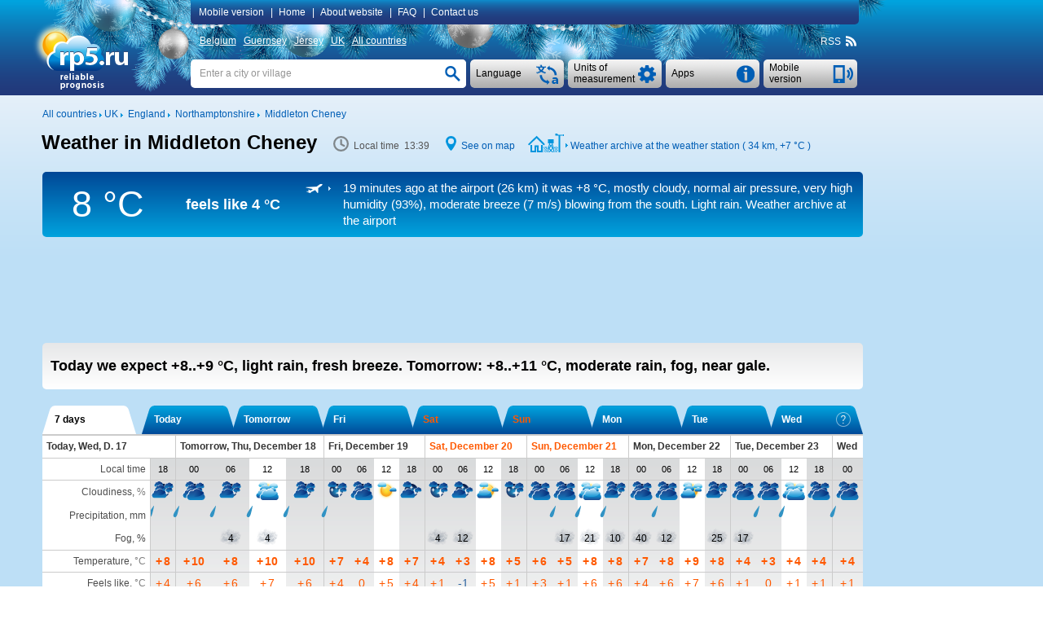

--- FILE ---
content_type: text/html; charset=UTF-8
request_url: https://rp5.ru/Weather_in_Middleton_Cheney
body_size: 24623
content:

<!DOCTYPE html>
<html lang="en" xmlns="http://www.w3.org/1999/xhtml">
<head>
<title>Weather in Middleton Cheney - RP5</title>
<script type="application/ld+json">
{
"dateModified": "2025-12-17"
}
</script>
<meta http-equiv="Content-Type" content="text/html; charset=utf-8" />
<meta name="description" content="In Middleton Cheney today we expect +8..+9 °C, light rain, fresh breeze. Tomorrow: +8..+11 °C, moderate rain, fog, near gale. RP5" />
<meta name="keywords" content="weather in middleton cheney, weather forecast in middleton cheney, actual weather in middleton cheney, reliable prognosis in middleton cheney, sunrise and sunset, moonrise and moonset in middleton cheney, phase of the moon" />
<meta name="viewport" content="height=device-height, user-scalable=yes">
<meta name="referrer" content="origin">
<meta name="msapplication-config" content="/browserconfig.xml">
<meta name="msapplication-TileColor" content="#005eb5" />
<link rel="apple-touch-icon" type="image/png" href="images/favicons/ios/ic_ios_57x57.png" sizes="57x57">
<link rel="apple-touch-icon" type="image/png" href="images/favicons/ios/ic_ios_60x60.png" sizes="60x60">
<link rel="apple-touch-icon" type="image/png" href="images/favicons/ios/ic_ios_72x72.png" sizes="72x72">
<link rel="apple-touch-icon" type="image/png" href="images/favicons/ios/ic_ios_76x76.png" sizes="76x76">
<link rel="apple-touch-icon" type="image/png" href="images/favicons/ios/ic_ios_114x114.png" sizes="114x114">
<link rel="apple-touch-icon" type="image/png" href="images/favicons/ios/ic_ios_120x120.png" sizes="120x120">
<link rel="apple-touch-icon" type="image/png" href="images/favicons/ios/ic_ios_152x152.png" sizes="152x152">
<link rel="apple-touch-icon" type="image/png" href="images/favicons/ios/ic_ios_180x180.png" sizes="180x180">
<link rel="shortcut icon" type="image/png" href="images/favicons/android_2/192x192.png" sizes="192x192">
<link rel="shortcut icon" type="image/png" href="images/favicons/android_2/144x144.png" sizes="144x144">
<link rel="shortcut icon" type="image/png" href="images/favicons/android_2/128x128.png" sizes="128x128">
<link rel="shortcut icon" type="image/png" href="images/favicons/android_2/96x96.png" sizes="96x96">
<link rel="shortcut icon" type="image/png" href="images/favicons/android_2/72x72.png" sizes="72x72">
<link rel="shortcut icon" type="image/png" href="images/favicons/android_2/48x48.png" sizes="48x48">

<link rel="shortcut icon" type="image/x-icon" href="/favicon.ico" />
<link rel="stylesheet" href="css/mainStyle.css?q=1.0182" type="text/css" />
<link rel="stylesheet" href="css/sprites.css?q=1.0182" type="text/css" />
<link rel="stylesheet" href="css/jquery.autocomplete.css?q=1.0182" type="text/css" />
    <script type="text/javascript" src="https://maps.googleapis.com/maps/api/js?sensor=false&key=AIzaSyAvCiizuGON7hMCTMa79Zf7d_4k56cCJ_0"></script>
<style media="print">
    </style>
    
<script type="text/javascript" src="scripts/jquery-1.6.4.min.js"></script>
<script type="text/javascript" src="scripts/jquery.autocomplete.01.cr.js"></script>
<script type="text/javascript" src="scripts/browser.js"></script>
<script type="text/javascript" src="scripts/googlemap.js"></script>
<script type="text/javascript" src="scripts/main.022.cr.js?q=1.052"></script>
<script type="text/javascript" src="scripts/rp5hint.js"></script>
<script type="text/javascript" src="scripts/rcs.js"></script>
<script type="text/javascript" src="scripts/infobubble.001.js"></script>
<script type="text/javascript" src="scripts/maps.008.js"></script>
<script type="text/javascript" src="scripts/geo_vidget.js"></script>
<!--<script type="text/javascript" src="//static.criteo.net/js/ld/publishertag.js"></script>-->
    <script>window.yaContextCb=window.yaContextCb||[]</script>
<script src="https://yandex.ru/ads/system/context.js" [^] async></script><script type="text/javascript" language="JavaScript">cRole = ""; langId = 1; var value_cc = "0", value_pr = "0",
            value_t = "0", value_p = "0", value_wv = "0",
            t_cc0 = "Total amount of clouds at all levels (percents)", t_cc1 = "Total amount of clouds at all levels (1/10)", t_cc2 = "Total amount of clouds at all levels (oktas)",
            t_pr0 = "Layer thickness of the precipitated water (millimeters), which was accumulated between the indicated time points", t_pr1 = "Layer thickness of the precipitated water (inches), which was accumulated between the indicated time points",
            t_t0 = "Air temperature at a height of 1.5 metres (degrees Celsius)", t_t1 = "Air temperature at a height of 1.5 metres (degrees Fahrenheit)", t_p0 = "Air pressure near the ground (millimeters of mercury)",
            t_p1 = "Air pressure near the ground (inches of mercury)", t_p2 = "Air pressure near the ground (millibars)", t_p3 = "Air pressure near the ground (hectopascals)",
            t_wv0 = "Wind at a height of 10 metres (meters per second)", t_wv1 = "Wind at a height of 10 metres (kilometers per hour)", t_wv2 = "Wind at a height of 10 metres (miles per hour)",
            t_wv3 = "Wind at a height of 10 metres (knots)", t_wv4 = "Wind at a height of 10 metres (Beaufort number)",
            t_ft0 = "Temperature influenced by wind speed and humidity (degrees Celsius)", t_ft1 = "Temperature influenced by wind speed and humidity (degrees Fahrenheit)"; cRp5TxtHref="https://txt.rp5.ru"; cAdvertMgmtClass="d7183c2561411a6b8a8e848bc194cab945fc69adb";var _0x9206=["\x73\x43\x6F\x6E\x74\x61\x69\x6E\x65\x72\x42\x6F\x74\x74\x6F\x6D","\x64\x6F\x63\x75\x6D\x65\x6E\x74"];this[_0x9206[1]][_0x9206[0]] = "#d036f3422eeccf0a97bf4ad33081b14fe7f44708b";var _0x248f=["\x63\x41\x42\x4E\x6F\x43\x68\x65\x63\x6B","\x64\x6F\x63\x75\x6D\x65\x6E\x74"];this[_0x248f[1]][_0x248f[0]] = ".";var _0x3d4a=["\x73\x41\x64\x49\x64\x53\x65\x6E\x73\x65\x52\x69\x67\x68\x74","\x64\x6F\x63\x75\x6D\x65\x6E\x74"];this[_0x3d4a[1]][_0x3d4a[0]] = "#d3abfa22316423bdc056d9f038cd8994aa86daa87";var _0xc84d=["\x73\x41\x64\x49\x64\x53\x65\x6E\x73\x65\x42\x6F\x74\x74\x6F\x6D","\x64\x6F\x63\x75\x6D\x65\x6E\x74"];this[_0xc84d[1]][_0xc84d[0]] = "#ddff26cd52aa79f3b70a27f";
            var sRp5TxtHref = "https://txt.rp5.ru";
            var sABWarning = "<b>Ad blocker detected!</b> Advertising is the only source of income for rp5.ru. Please disable the ad blocker (in your browser, operating system or local network) for our website. If you continue to use the ad blocker, we will be forced to block weather data for you.";
            var sHtmlBlock = "<div id=\"advPrevent\" style=\"position: fixed; bottom: 0; width: 100%; background: #005eb5; z-index: 999;\"><div style=\"max-width: 1197px;margin: auto;\"><div style=\"max-width: 985px;padding: 10px 0 10px 10px;display:table-cell;font-size:14px;line-height: 20px;color: #ffffff;\">"+sABWarning+"</div><div onclick=\"this.parentElement.parentElement.style.display='none';\" style=\"display:table-cell;cursor: pointer;background: url(/images/close.png) no-repeat  10px 15px / 12px 12px;width:27px;\"></div></div></div>";
            var sContentBottom = "";
            var _0x328e=["\x73\x41\x42\x4D\x65\x73\x73\x31","\x64\x6F\x63\x75\x6D\x65\x6E\x74"];this[_0x328e[1]][_0x328e[0]] = "Block ads";var _0x3fdf=["\x73\x41\x42\x57\x61\x72\x6E\x69\x6E\x67\x31","\x64\x6F\x63\x75\x6D\x65\x6E\x74"];this[_0x3fdf[1]][_0x3fdf[0]] = "<b>Ad blocker detected!</b> Advertising is the only source of income for rp5.ru. Please disable the ad blocker (in your browser, operating system or local network) for our website. If you continue to use the ad blocker, we will be forced to block weather data for you."; cSearch = "Enter a city or village";</script>
            <style>
                #d5d25df25006e1b111ae5de8836f0f4738eeb73a9 {float: right; line-height: 18px; margin: -18px 1px 0 0; font-size: 11px; white-space: nowrap;}
                #d505f024bd4af0ed0a044023596c846fa4e58f52d {background-color:#005eb5;background-image: -ms-linear-gradient(top,#005eb5,#22387a);
                border-radius:5px; color:#ffffff; line-height: 40px; margin: -45px 1px 9px 0; font-size: 15px; white-space: nowrap;
                background-image: -webkit-gradient(linear,0 0,0 100%,from(#005eb5),to(#22387a));
                background-image: -webkit-linear-gradient(top,#005eb5,#22387a);
                background-image: -o-linear-gradient(top,#005eb5,#22387a);
                background-image: linear-gradient(top,#005eb5,#22387a);
                background-image: -moz-linear-gradient(top,#005eb5,#22387a);
                filter: progid:dximagetransform.microsoft.gradient(startColorstr='#005eb5',endColorstr='#22387a',GradientType=0);
                filter: progid:dximagetransform.microsoft.gradient(enabled=false);}
                #d505f024bd4af0ed0a044023596c846fa4e58f52d:active {
                background-image: -ms-linear-gradient(top,#22387a,#005eb5);
                background-image: -webkit-gradient(linear,0 0,0 100%,from(#22387a),to(#005eb5));
                background-image: -webkit-linear-gradient(top,#22387a,#005eb5);
                background-image: -o-linear-gradient(top,#22387a,#005eb5);
                background-image: linear-gradient(top,#22387a,#005eb5);
                background-image: -moz-linear-gradient(top,#22387a,#005eb5);
                filter: progid:dximagetransform.microsoft.gradient(startColorstr='#22387a',endColorstr='#005eb5',GradientType=0);}
                #d036f3422eeccf0a97bf4ad33081b14fe7f44708b {background-color: #f1f1f3;  width: 100%; display: table; box-sizing: border-box;}
                #daca584616e46f1fff54a7dc9569502cd87a64706 a:hover, #d036f3422eeccf0a97bf4ad33081b14fe7f44708b a:hover {text-decoration: none;}
                #daca584616e46f1fff54a7dc9569502cd87a64706 {background-color: #f1f1f3; margin-top:10px;}
                #ddff26cd52aa79f3b70a27f {min-height: 90px; margin: 5px 0 20px 0;} 
                #d3abfa22316423bdc056d9f038cd8994aa86daa87 {min-width: 190px; max-width: 300px; height: 600px;}
                @media (min-width:1450px) {
                    #d3abfa22316423bdc056d9f038cd8994aa86daa87 {min-width: 270px;}
                 }
                @media (min-width:1775px) {
                #d3abfa22316423bdc056d9f038cd8994aa86daa87 {height: 750px;}
                }
                @media print {
                    #d505f024bd4af0ed0a044023596c846fa4e58f52d {display: none !important;}
                    #ddff26cd52aa79f3b70a27f {display: none !important;}
                    #d3abfa22316423bdc056d9f038cd8994aa86daa87 {display: none !important;}
                }
                d446f2208ee06d7eb4e606880f4cebeac60c9d0d7 .arrow-circle {margin: 0 auto; text-align: center; border: solid 1px #005eb5;background-color: #005eb5;cursor:pointer;}
                d446f2208ee06d7eb4e606880f4cebeac60c9d0d7 .arrow-circle polyline {fill: none; stroke:#f1f1f3;}
                d446f2208ee06d7eb4e606880f4cebeac60c9d0d7 .txt-arrow {vertical-align: top;}
    		    .d446f2208ee06d7eb4e606880f4cebeac60c9d0d7 {color: #ffffff !important; text-align: center; white-space: nowrap;cursor:pointer; margin:0px; -webkit-margin:0px; display:block;} 
    		    .d446f2208ee06d7eb4e606880f4cebeac60c9d0d7:hover {color: #ffffff !important;}
                .d5fa842f0f2d52fcb9200525a8b123153de1d2517 {display: table-cell;}
            </style>
            
        <style>
            #extremeContent {
                margin: 15px 0 2px 0;
            }
        </style>
        <style>
            @media print {
                #pointNavi h1{
                    display: block!important;
                }
                #pointNavi:after {
                    content: "Wednesday, December 17, 2025";
                    font-size: 15px;
                }
            }
        </style>
    <script type="text/javascript">
        // локальное время
        var gmtAdd = 0;
        var sumHour = 1;
        var cLocalTime = 'Local time';
        // установки времени
        var Dphp = 1765978780;
        var gmtServ = 0;
        var Djs = Math.round(((D=new Date()).getTime()-D.getTimezoneOffset()*60000)/1000);
        // дельта во времени в сек.
        var tDelta = Dphp - Djs;
    </script>
            <style>
                #d3abfa22316423bdc056d9f038cd8994aa86daa87 {min-width: 120px;}
                @media (min-width:1250px) {#d3abfa22316423bdc056d9f038cd8994aa86daa87 {min-width: 160px;}}
                @media (min-width:1350px) {#d3abfa22316423bdc056d9f038cd8994aa86daa87 {min-width: 240px;}}
                @media (min-width:1450px) {#d3abfa22316423bdc056d9f038cd8994aa86daa87 {min-width: 300px;}}
                @media (min-width:1775px) {#d3abfa22316423bdc056d9f038cd8994aa86daa87 {min-width: 450px;}}
            </style>
            <style>
                #d3abfa22316423bdc056d9f038cd8994aa86daa87 {min-width: 120px;}
                @media (min-width:1250px) {#d3abfa22316423bdc056d9f038cd8994aa86daa87 {min-width: 160px;}}
                @media (min-width:1350px) {#d3abfa22316423bdc056d9f038cd8994aa86daa87 {min-width: 240px;}}
                @media (min-width:1450px) {#d3abfa22316423bdc056d9f038cd8994aa86daa87 {min-width: 300px;}}
                @media (min-width:1775px) {#d3abfa22316423bdc056d9f038cd8994aa86daa87 {min-width: 450px;}}
            </style>
            <style>
                #pc523909901a55a60dfd1cd82e8954db199008492 {display: inline-block; width: 126px; margin: 34px 0 0 8px;}
                #p55aa308f4c02e6513ef586c0f19adee064f63e7d {clear: both;}
                @media print {
                    #p55aa308f4c02e6513ef586c0f19adee064f63e7d {margin-top: 20px; background: #fff;}
                    #pa3fc967cd22809e0ec30acd7d15600d0cc4a01f7 {display: none !important;}
                }
                #pa3fc967cd22809e0ec30acd7d15600d0cc4a01f7 {float: left; font-size: 12px; display: inline; margin: 5px 0 11px 0;}
            </style>
                <style>
                    #content-wrapper {padding-bottom: 175px;}
                </style>
</head>
<body>
<div id="back-wrapper"></div>
<div id="message-outside" class="message-outside">
    <div id="message-outside-content" class="message-outside-content"></div>
    <div class="button-container">
        <input type="button" class="button-blue" value="OK" onClick="displayBlocks('#message-outside','','',true); return false;">
    </div>
</div>
<div id="map-screen-container">
    <div id="map-screen-close"></div>
    <div id="map-screen"></div>
</div>

<div id="wrapper">
    <div id="header-wrapper" class="noprint">
        <div id=header-ny>
            <table>
                <tr>
                    <td rowspan="3" style="width: 180px;" class="td-top">
                        <div id="logo">
                            <a href="/Weather_in_the_world" title=""><img src="/images/en/logo.png" title="" alt="Weather_in_the_world" style="margin: 4px 0 0 -17px"></a>
                        </div>
                    </td>
                    <td class="td-top">
<div id="topMenuContent"  style="text-align: left">
    <a id="mobile_link" class="pointer" onclick="getUrl('http://m.rp5.ru/Weather_in_Middleton_Cheney', 'desktop'); return false;">Mobile version</a>|
    <a href="/Weather_in_the_world">Home</a>|
    <a href="/docs/about/en">About website</a>|
    <a href="/docs/faq/en">FAQ</a>|
    <a href="/docs/contact/en">Contact us</a>
</div>
                    </td>
                </tr>
                <tr>
                    <td style="height: 31px; vertical-align: middle"><div id="countries" ><a href="/Weather_in_Belgium">Belgium</a>&nbsp;<a href="/Weather_in_Guernsey">Guernsey</a>&nbsp;<a href="/Weather_in_Jersey">Jersey</a>&nbsp;<a href="/Weather_in_the_UK">UK</a>&nbsp;<a href="/Weather_in_the_world">All countries</a></div>
<div class="rightNavi noprint">
    <div class="intoNavi rss">
        <span class="verticalBottom" id="RSS_top">RSS&nbsp; <a href="http://rp5.ru/rss/229294/en" id="rss_link"><div class="iconrss"></div></a>&nbsp;</span>
    </div>
</div></div>
                    </td>
                </tr>
                <tr>
                    <td style="padding-top: 7px; vertical-align: top">
    <div id="telephone" class="buttonSummary" style="margin: 2px 2px 0 0;" onclick="getUrl('http://m.rp5.ru/Weather_in_Middleton_Cheney', 'desktop'); return false;">
        <table><tr><td style="height: 35px; padding: 0 34px 0 7px; vertical-align: middle; ">
        <a class="inDd2Summary inDd2"><span >Mobile version</span></a>
        </td></tr></table>
    </div>
    <div id="informerC" class="buttonSummary">
        <div id="appButton" class="inDdSummary" style="font-size: 12px;">
            <table><tr><td style="height: 35px; vertical-align: middle">Apps</td></tr></table>
        </div>
        <div id="appMenu" >
            <ul>
                <li onclick="top.location.href='/docs/informer/en'">Stickers</li>
                <li onclick="top.location.href='/docs/xml/en?id=229294'" >XML</li>
                <div style="margin: 2px 0 3px 0; border-top: 1px dashed #a7a7a7"></div>
                <li onclick="top.location.href='/docs/gadget/en'">Gadget for WINDOWS</li>
                    <div style="margin: 2px 0 3px 0; border-top: 1px dashed #a7a7a7"></div>
                    <li onclick="window.open('https://play.google.com/store/apps/details?id=ru.rp5.rp5weatherhorizontal', '_blank')">Android App</li>
                    <!--<li onclick="top.location.href='/wduck/source/new/app-release-v22.apk'">*.apk-file</li>-->
                <div style="margin: 2px 0 3px 0; border-top: 1px dashed #a7a7a7;"></div>
                <li onclick="top.location.href='/Weather_Diary_in_Church_Lawford'" >Weather diary for students</li>
            </ul>
        </div>
    </div>
    <div class="ddListSummary">
        <span>
            <div class="ddList2">
                <div id="unitsButton" class="inDdSummary">
                    <table><tr><td style="height: 35px; vertical-align: middle">Units of measurement</td></tr></table>
                </div>
                <div id="unitsMenu"  style="text-align: left">
                    <form name="fValues" action="">
                        <table id="tValues" style="vertical-align: top;">
                            <tr>
                                <td>
                                    <div>Cloudiness:</div>
                                    <div>
                                        <input type="radio" id="r_cc1" class="radioUnits" name="r_cc" title="Percents"
                                            onclick="if(this.checked) {chValue('cc',0,0);}" checked="checked"/>
                                        <label for="r_cc1">Percents</label>
                                    </div>
                                    <div>
                                        <input type="radio" id="r_cc2" class="radioUnits" name="r_cc" title="1/10"
                                            onclick="if(this.checked) {chValue('cc',1,0);}" />
                                        <label for="r_cc2">1/10</label>
                                    </div>
                                    <div>
                                        <input type="radio" id="r_cc3" class="radioUnits" name="r_cc" title="oktas"
                                            onclick="if(this.checked) {chValue('cc',2,0);}" />
                                        <label for="r_cc3">oktas</label>
                                    </div>
                                </td>
                                <td>
                                    <div>Precipitation:</div>
                                    <div>
                                        <input type="radio" id="r_pr1" class="radioUnits" name="r_pr" title="millimeters (mm)"
                                            onclick="if(this.checked) {chValue('pr',0,0);}" checked="checked"/>
                                        <label for="r_pr1">millimeters (mm) / centimetres (cm)</label>
                                    </div>
                                    <div>
                                        <input type="radio" id="r_pr2" class="radioUnits" name="r_pr" title="inches"
                                            onclick="if(this.checked) {chValue('pr',1,0);}" />
                                        <label for="r_pr2">inches</label>
                                    </div>
                                </td>
                                <td>
                                    <div>Temperature:</div>
                                    <div>
                                        <input type="radio" id="r_t1" class="radioUnits" name="r_t" title="degrees Celsius (°C)"
                                            onclick="if(this.checked) {chValue('t',0,0);}" checked="checked"/>
                                        <label for="r_t1">degrees Celsius (°C)</label>
                                    </div>
                                    <div>
                                        <input type="radio" id="r_t2" class="radioUnits" name="r_t" title="degrees Fahrenheit (°F)"
                                            onclick="if(this.checked) {chValue('t',1,0);}" />
                                        <label for="r_t2">degrees Fahrenheit (°F)</label>
                                    </div>
                                </td>
                            </tr>
                            <tr>
                                <td colspan="2">
                                    <div>Pressure:</div>
                                    <div>
                                        <input type="radio" id="r_p1" class="radioUnits" name="r_p" title="millimeters of mercury (mmHg)"
                                            onclick="if(this.checked) {chValue('p',0,0);}" checked="checked"/>
                                        <label for="r_p1">millimeters of mercury (mmHg)</label>
                                    </div>
                                    <div>
                                        <input type="radio" id="r_p2" class="radioUnits" name="r_p" title="inches of mercury (inHg)"
                                            onclick="if(this.checked) {chValue('p',1,0);}" />
                                        <label for="r_p2">inches of mercury (inHg)</label>
                                    </div>
                                    <div>
                                        <input type="radio" id="r_p3" class="radioUnits" name="r_p" title="millibars (mbar)"
                                            onclick="if(this.checked) {chValue('p',2,0);}" />
                                        <label for="r_p3">millibars (mbar)</label>
                                    </div>
                                    <div>
                                        <input type="radio" id="r_p4" class="radioUnits" name="r_p" title="hectopascals (hPa)"
                                            onclick="if(this.checked) {chValue('p',3,0);}" />
                                        <label for="r_p3">hectopascals (hPa)</label>
                                    </div>
                                </td>
                                <td>
                                    <div>Wind:</div>
                                    <div>
                                        <input type="radio" id="r_wv1" class="radioUnits" name="r_wv" title="meters per second (m/s)"
                                            onclick="if(this.checked) {chValue('wv',0,0);}" checked="checked"/>
                                        <label for="r_wv1">meters per second (m/s)</label>
                                    </div>
                                    <div>
                                        <input type="radio" id="r_wv2" class="radioUnits" name="r_wv" title="kilometers per hour (km/h)"
                                            onclick="if(this.checked) {chValue('wv',1,0);}" />
                                        <label for="r_wv2">kilometers per hour (km/h)</label>
                                    </div>
                                    <div>
                                        <input type="radio" id="r_wv3" class="radioUnits" name="r_wv" title="miles per hour (mph)"
                                            onclick="if(this.checked) {chValue('wv',2,0);}" />
                                        <label for="r_wv3">miles per hour (mph)</label>
                                    </div>
                                    <div>
                                        <input type="radio" id="r_wv4" class="radioUnits" name="r_wv" title="knots"
                                            onclick="if(this.checked) {chValue('wv',3,0);}" />
                                        <label for="r_wv4">knots</label>
                                    </div>
                                    <div>
                                        <input type="radio" id="r_wv5" class="radioUnits" name="r_wv" title="Bft (Bft)"
                                            onclick="if(this.checked) {chValue('wv',4,0);}" />
                                        <label for="r_wv5">Beaufort number (Bft)</label>
                                    </div>
                                </td>
                            </tr>
                            <tr>
                                <td colspan="3" >
                                    <div style="margin-bottom: 9px; border-top: 1px dashed #a7a7a7"></div>
                                    <div>For the "Weather archive" pages only</div>
                                    <div>Horizontal visibility (VV):</div>
                                    <div>
                                        <input type="radio" id="r_vv1" class="radioUnits" name="r_vv" title="kilometres"
                                            onclick="if(this.checked) {chValue('vv',0,0);}" checked="checked"/>
                                        <label for="r_vv1">kilometres</label>
                                    </div>
                                    <div>
                                        <input type="radio" id="r_vv2" class="radioUnits" name="r_vv" title="miles"
                                            onclick="if(this.checked) {chValue('vv',1,0);}" />
                                        <label for="r_vv2">miles</label>
                                    </div>
                                    <div>Height of the base of the lowest clouds (H):</div>
                                    <div>
                                        <input type="radio" id="r_h1" class="radioUnits" name="r_h" title="metres"
                                            onclick="if(this.checked) {chValue('h',0,0);}" checked="checked"/>
                                        <label for="r_h1">metres</label>
                                    </div>
                                    <div>
                                        <input type="radio" id="r_h2" class="radioUnits" name="r_h" title="feet"
                                            onclick="if(this.checked) {chValue('h',1,0);}" />
                                        <label for="r_h2">feet</label>
                                    </div>
                                    <div>Snow depth (sss):</div>
                                    <div>
                                        <input type="radio" id="r_sss1" class="radioUnits" name="r_sss" title="centimetres"
                                            onclick="if(this.checked) {chValue('sss',0,0);}" checked="checked"/>
                                        <label for="r_sss1">centimetres</label>
                                    </div>
                                    <div>
                                        <input type="radio" id="r_sss2" class="radioUnits" name="r_sss" title="inches"
                                            onclick="if(this.checked) {chValue('sss',1,0);}" />
                                        <label for="r_sss2">inches</label>
                                    </div>
                                </td>
                            </tr>
                        </table>
                    </form>
                </div>
            </div>
        </span>
    </div>
    <div class="ddListSummary1">
        <span>
            <div class="ddList1">
                <div id="langButton" class="inDdSummary">
                    <table><tr><td style="height: 35px; vertical-align: middle;">Language</td></tr></table>
                </div>
                <div id="langMenu">
                    <ul><li onclick=top.location.href="\/Weather_in_Middleton_Cheney">
                            <div class="langMenu-li"><div class="en imgflag"></div>English</div>
                        </li></ul>
                </div>
            </div>
        </span>
    </div>
    <div id="search" >
        <form name="fsearch" autocomplete="off" method="post" action="/docs/search/en" onSubmit="searchConfirm();">
            <input type="text" name="searchStr" id="searchStr" class="search" onfocus="clearTxt();" onblur="setTxt();" value=""/>
            <input type="button" id="searchButton" class="searchButton" onClick="searchConfirm();" value="">
            <script type="text/javascript">setTxt();</script>
        </form>
    </div>
                    </td>
                </tr>
            </table>
        </div>
    </div>
    <div id="content-wrapper">
        <div id="content" >
            <div id="pa3fc967cd22809e0ec30acd7d15600d0cc4a01f7">
                <div class="intoLeftNavi">
                    <span class="verticalBottom">
                        <a href="/Weather_in_the_world"><nobr>All countries</nobr></a>&nbsp;<img src="/images/iconArrow.png" alt="" title="" />&nbsp;<a href="/Weather_in_the_UK"><nobr>UK</nobr></a>&nbsp;<img src="/images/iconArrow.png" alt="" title="" />&nbsp;
				       			  <a href="/Weather_in_England,_region"><nobr>England</nobr></a>&nbsp;<img src="/images/iconArrow.png" alt="" title="" />&nbsp;
				       			  <a href="/Weather_in_Northamptonshire"><nobr>Northamptonshire</nobr></a>&nbsp;<img src="/images/iconArrow.png" alt="" title="" />&nbsp;
				       			  <a href="/Weather_in_Middleton_Cheney"><nobr>Middleton Cheney</nobr></a>
                    </span>
                </div>
            </div>
            <div id="p55aa308f4c02e6513ef586c0f19adee064f63e7d">
        <div class="forprint-about" style="direction: ltr;">
            <table><tr>
                <td>
                    <table style="direction: ltr;">
                        <tr>
                            <td style="white-space: nowrap">
                                <img src="/images/logoPrint.png" style="width: 82px; height: 54px">
                            </td>
                            <td style="vertical-align: bottom; padding-bottom: 3px">
                                <span style="font-size: 25px; font-weight: bold;">ru</span>
                            </td>
                        </tr>
                        <tr>
                            <td style="padding-left:25px; line-height: 9px;  padding-top: -5px; text-align: left" colspan="2">
                                <span style="font-size: 11px;">reliable<br>prognosis</span>
                            </td>
                        </tr>
                    </table>
                </td>
                <td style="width: 100%; padding: 30px 10px 0px 10px; vertical-align: top"><span style="font-size: 19px">This is the website from which the forecast is printed. To learn more, please visit the website.</span></td>
            </tr></table>
        </div><div id="FheaderContent"> <div id="hint" class="normal"></div> <div id="fc_opt_hint" class="normal"></div><div id="declare"><div class="windowclose" id="declare_close" title="Close"></div><div id="declare_content"> </div></div><div id="declare-print"> </div><div id="pointNavi-container"><div id="pointNavi"><h1>Weather in Middleton Cheney</h1></div> <div class="pointNaviCont" style="min-width: 116px;"> <div class="icontime prt-hidden"></div> <meta itemprop="dateModified" content="2025-12-17"><span id="tPoint" class="tPoint"></span> </div> <div class="pointNaviCont noprint"> <div class="iconmap"></div> <a style="cursor:pointer" onclick="show_map(52.066666666667, -1.2666666666667, 9); return false;">See on map</a> </div><div class="pointNaviCont noprint"><div class="iconarchive"></div> <div class="iconarrow"></div> <a href="http://rp5.ru/Weather_archive_in_Church_Lawford" onmouseover="tooltip(this, 'Weather archive in Church Lawford' , 'hint')" onmouseout="hideInfo(this, 'hint')" title="" id="archive_link">Weather archive at the weather station ( 34 km, <span class="t_0" style="display: inline;">+7 °C</span><span class="t_1" style="display: none;">+45 °F</span> )</a></div><div class="clear"></div></div><div id="archiveString"><div class="ArchiveTemp"> <div id="ArchTemp"><span class="t_0" style="display: block;">8 &deg;C</span><span class="t_1" style="display: none;">46&deg;F</span></div> </div><div class="ArchiveTempFeeling">feels like <div class="TempStr"><span class="t_0" style="display: block;">4 &deg;C</span></div><div class="TempStr"><span class="t_1" style="display: none;">39 &deg;F</span></div></div><div class="ArchiveInfo"><div class="archiveStr_row"><div class="archiveStr_cell"><div id="icon_white_metar" class="iconArchiveStr"></div></div><div class="archiveStr_cell"><a class="ArchiveStrLink" href="http://rp5.ru/Weather_archive_in_Oxford_(airport),_UK,_METAR" onmouseover="tooltip(this, 'Weather archive in Oxford (airport), UK, METAR' , 'hint')" onmouseout="hideInfo(this, 'hint')" target="_self"> 19&nbsp;minutes ago at the airport (26 km) it was <span class="t_0" style="">+8 &deg;C</span><span class="t_1" style="display: none;">+46 °F</span>, mostly cloudy, normal air pressure, very high humidity (93%), moderate breeze<span class="wv_0" style=""> (7 m/s)</span><span class="wv_1" style="display: none;"> (25 km/h)</span><span class="wv_2" style="display: none;"> (16 miles/hour)</span><span class="wv_3" style="display: none;"> (14 knots)</span><span class="wv_4" style="display: none;"> (4 Bft)</span> blowing from the south. Light rain. Weather archive at the airport</a></div></div></div> </div>
                    <div id="p14bb236a3b0915f00f5fc41c349a1e6ef4fdb551">
                        <div id="p14bb236a3b0915f00f5fc41c349a1e6ef4fdb55171"></div>
                    </div><div id="ddff26cd52aa79f3b70a27f"><div id="yandex_rtb_R-A-1628216-3"></div>
                                   <script>window.yaContextCb.push(()=>{
                                       Ya.Context.AdvManager.render({
                                       renderTo: "yandex_rtb_R-A-1628216-3",
                                       blockId: "R-A-1628216-3"
                                       })
                                    })</script></div> <div id="forecastShort" class="round-5"> <div id="forecastShort-content"> <b>Today we expect <span class="t_0" >+8..+9 <span class="t_0" >°C</span><span class="t_1" style="display: none;">°F</span>,</span> <span class="t_1" style="display: none;">+46..+48 <span class="t_0" >°C</span><span class="t_1" style="display: none;">°F</span>,</span> light rain, fresh breeze. <span class="second-part">Tomorrow: <span class="t_0" >+8..+11 <span class="t_0" >°C</span><span class="t_1" style="display: none;">°F</span>,</span> <span class="t_1" style="display: none;">+46..+52 <span class="t_0" >°C</span><span class="t_1" style="display: none;">°F</span>,</span> moderate rain, fog, near gale.</span></b> <div id="windHint" class="cold dangerHint"></div> <div id="precipHint" class="cold dangerHint"></div> <div id="freezeHint" class="cold dangerHint"></div> <div id="tempHintHot" class="hot dangerHint"></div> <div id="tempHintCold" class="cold dangerHint"></div> </div> </div> <div class="forPrint forprint-sea"> </div> <div id="tab-select-container" class="noprint"> <div style="display: inline;"> <div id="ftab-left-t6" class="ftab-left-border Lbord_On Lbord_shift2"></div> <div id="ftab-t6" class="ftab-selector-long active-ftab" onClick="fTabScroll('t6',0,false); return false;">7 days</div> <div id="ftab-right-t6" class="ftab-right-border Rbord_On Rbord_shift2"></div> </div> <div style="display: inline;"> <div id="ftab-left-0" class="ftab-left-border Lbord_Off Lbord_shift"></div> <div id="ftab-0" class="ftab-selector non-active-ftab" onClick="fTabScroll(0,0,false); return false;">Today </div> <div id="ftab-right-0" class="ftab-right-border Rbord_Off"></div> </div> <div style="display: inline;"> <div id="ftab-left-1" class="ftab-left-border Lbord_Off Lbord_shift"></div> <div id="ftab-1" class="ftab-selector non-active-ftab" onClick="fTabScroll(1,0,false); return false;">Tomorrow </div> <div id="ftab-right-1" class="ftab-right-border Rbord_Off"></div> </div> <div style="display: inline;"> <div id="ftab-left-2" class="ftab-left-border Lbord_Off Lbord_shift"></div> <div id="ftab-2" class="ftab-selector non-active-ftab" onClick="fTabScroll(2,0,false); return false;">Fri </div> <div id="ftab-right-2" class="ftab-right-border Rbord_Off"></div> </div> <div style="display: inline;"> <div id="ftab-left-3" class="ftab-left-border Lbord_Off Lbord_shift"></div> <div id="ftab-3" class="ftab-selector non-active-ftab weekEndDay" onClick="fTabScroll(3,0,false); return false;">Sat </div> <div id="ftab-right-3" class="ftab-right-border Rbord_Off"></div> </div> <div style="display: inline;"> <div id="ftab-left-4" class="ftab-left-border Lbord_Off Lbord_shift"></div> <div id="ftab-4" class="ftab-selector non-active-ftab weekEndDay" onClick="fTabScroll(4,0,false); return false;">Sun </div> <div id="ftab-right-4" class="ftab-right-border Rbord_Off"></div> </div> <div style="display: inline;"> <div id="ftab-left-5" class="ftab-left-border Lbord_Off Lbord_shift"></div> <div id="ftab-5" class="ftab-selector non-active-ftab" onClick="fTabScroll(5,0,false); return false;">Mon </div> <div id="ftab-right-5" class="ftab-right-border Rbord_Off"></div> </div> <div style="display: inline;"> <div id="ftab-left-6" class="ftab-left-border Lbord_Off Lbord_shift"></div> <div id="ftab-6" class="ftab-selector non-active-ftab" onClick="fTabScroll(6,0,false); return false;">Tue </div> <div id="ftab-right-6" class="ftab-right-border Rbord_Off"></div> </div> <div style="display: inline;"> <div id="ftab-left-7" class="ftab-left-border Lbord_Off Lbord_shift"></div> <div id="ftab-7" class="ftab-selector non-active-ftab" onClick="fTabScroll(7,1,false); return false;">Wed<div id="qIconHint3h" class="qIconHintInfo qIconNotActive" onmouseover="tooltip(this, 'Weather forecast was last updated 3&amp;nbsp;hours 12&amp;nbsp;minutes ago' , 'fc_opt_hint')" onmouseout="hideInfo(this, 'fc_opt_hint')"></div> </div> <div id="ftab-right-7" class="ftab-right-border Rbord_Off"></div> </div> </div><div class="clear"></div></div> <div style="position: relative;"> <div id="ftab_6_content" class="ftab_content transition-02" style="display: block;"> <table id="forecastTable" class="forecastTable"> <tr class="forecastDate"> <td colspan="2"><div class="brdDate" style="border-left: none; border-right: none;"><div class="brdDateLight"><span class="weekDay"><b>Today, Wed, D. 17</b></span></div></div></td><td colspan="4"><div class="brdDate"><div class="brdDateLight"><span class="weekDay"><b>Tomorrow, Thu, December 18</b></span></div></div></td><td colspan="4"><div class="brdDate"><div class="brdDateLight"><span class="weekDay"><b>Fri, December 19</b></span></div></div></td><td colspan="4"><div class="brdDateRed"><div class="brdDateLight"><span class="weekDay"><b>Sat, December 20</b></span></div></div></td><td colspan="4"><div class="brdDateRed"><div class="brdDateLight"><span class="weekDay"><b>Sun, December 21</b></span></div></div></td><td colspan="4"><div class="brdDate"><div class="brdDateLight"><span class="weekDay"><b>Mon, December 22</b></span></div></div></td><td colspan="4"><div class="brdDate"><div class="brdDateLight"><span class="weekDay"><b>Tue, December 23</b></span></div></div></td><td colspan="2"><div class="brdDate"><div class="brdDateLight"><span class="weekDay"><b>Wed</b></span></div></div></td> </tr> <tr class="forecastTime"> <td class="title underlineRow"> <a href="/docs/descript/en#1" title="Local time in this location. Summer time (Daylight Saving Time) is taken into consideration">Local time</a> </td> <td class="n underlineRow">18</td><td class="n underlineRow">00</td><td class="n2 underlineRow">06</td><td class="d2 underlineRow">12</td><td class="n2 underlineRow">18</td><td class="n underlineRow">00</td><td class="n2 underlineRow">06</td><td class="d2 underlineRow">12</td><td class="n2 underlineRow">18</td><td class="n underlineRow">00</td><td class="n2 underlineRow">06</td><td class="d2 underlineRow">12</td><td class="n2 underlineRow">18</td><td class="n underlineRow">00</td><td class="n2 underlineRow">06</td><td class="d2 underlineRow">12</td><td class="n2 underlineRow">18</td><td class="n underlineRow">00</td><td class="n2 underlineRow">06</td><td class="d2 underlineRow">12</td><td class="n2 underlineRow">18</td><td class="n underlineRow">00</td><td class="n2 underlineRow">06</td><td class="d2 underlineRow">12</td><td class="n2 underlineRow">18</td><td class="n underlineRow">00</td> </tr> <tr> <td class="title"> <a class="t_cloud_cover" href="/docs/descript/en#2" title="Total amount of clouds at all levels (percents)">Cloudiness</a>, <div class="underTitle"> <span class="cc_0" style="font-weight: normal;">%</span> <span class="cc_1" style="display: none; font-weight: normal;">1/10</span> <span class="cc_2" style="display: none; font-weight: normal;">oktas</span></div> </td> <td class="n"> <div class="cc_0"><div class="cn6" onmouseover="tooltip(this, '<b>Mostly cloudy</b><br/>(clouds with vertical development 2%, low-level clouds 95%, mid-level clouds 99%, high-level clouds, transparent to the sun and moon rays, 47%)' , 'hint')" onmouseout="hideInfo(this, 'hint')" ></div></div> <div class="cc_1" style='display: none;'><div class="cn6" onmouseover="tooltip(this, '<b>Mostly cloudy</b><br/>(clouds with vertical development 1/10, low-level clouds 10/10, mid-level clouds 10/10, high-level clouds, transparent to the sun and moon rays, 5/10)' , 'hint')" onmouseout="hideInfo(this, 'hint')" ></div></div> <div class="cc_2" style='display: none;'><div class="cn6" onmouseover="tooltip(this, '<b>Mostly cloudy</b><br/>(clouds with vertical development 1 okta, low-level clouds 8 oktas, mid-level clouds 8 oktas, high-level clouds, transparent to the sun and moon rays, 4 oktas)' , 'hint')" onmouseout="hideInfo(this, 'hint')" ></div></div> </td><td class="n"> <div class="cc_0"><div class="cn7" onmouseover="tooltip(this, '<b>Overcast</b><br/>(low-level clouds 100%, mid-level clouds 6%, high-level clouds, transparent to the sun and moon rays, 100%)' , 'hint')" onmouseout="hideInfo(this, 'hint')" ></div></div> <div class="cc_1" style='display: none;'><div class="cn7" onmouseover="tooltip(this, '<b>Overcast</b><br/>(low-level clouds 10/10, mid-level clouds 1/10, high-level clouds, transparent to the sun and moon rays, 10/10)' , 'hint')" onmouseout="hideInfo(this, 'hint')" ></div></div> <div class="cc_2" style='display: none;'><div class="cn7" onmouseover="tooltip(this, '<b>Overcast</b><br/>(low-level clouds 8 oktas, mid-level clouds 1 okta, high-level clouds, transparent to the sun and moon rays, 8 oktas)' , 'hint')" onmouseout="hideInfo(this, 'hint')" ></div></div> </td><td class="n2"> <div class="cc_0"><div class="cn6" onmouseover="tooltip(this, '<b>Mostly cloudy</b><br/>(low-level clouds 52%, mid-level clouds 85%, high-level clouds, transparent to the sun and moon rays, 100%)' , 'hint')" onmouseout="hideInfo(this, 'hint')" ></div></div> <div class="cc_1" style='display: none;'><div class="cn6" onmouseover="tooltip(this, '<b>Mostly cloudy</b><br/>(low-level clouds 5/10, mid-level clouds 9/10, high-level clouds, transparent to the sun and moon rays, 10/10)' , 'hint')" onmouseout="hideInfo(this, 'hint')" ></div></div> <div class="cc_2" style='display: none;'><div class="cn6" onmouseover="tooltip(this, '<b>Mostly cloudy</b><br/>(low-level clouds 4 oktas, mid-level clouds 7 oktas, high-level clouds, transparent to the sun and moon rays, 8 oktas)' , 'hint')" onmouseout="hideInfo(this, 'hint')" ></div></div> </td><td class="d2"> <div class="cc_0"><div class="cd7" onmouseover="tooltip(this, '<b>Overcast</b><br/>(low-level clouds 100%, mid-level clouds 100%, high-level clouds, transparent to the sun and moon rays, 100%)' , 'hint')" onmouseout="hideInfo(this, 'hint')" ></div></div> <div class="cc_1" style='display: none;'><div class="cd7" onmouseover="tooltip(this, '<b>Overcast</b><br/>(low-level clouds 10/10, mid-level clouds 10/10, high-level clouds, transparent to the sun and moon rays, 10/10)' , 'hint')" onmouseout="hideInfo(this, 'hint')" ></div></div> <div class="cc_2" style='display: none;'><div class="cd7" onmouseover="tooltip(this, '<b>Overcast</b><br/>(low-level clouds 8 oktas, mid-level clouds 8 oktas, high-level clouds, transparent to the sun and moon rays, 8 oktas)' , 'hint')" onmouseout="hideInfo(this, 'hint')" ></div></div> </td><td class="n2"> <div class="cc_0"><div class="cn6" onmouseover="tooltip(this, '<b>Mostly cloudy</b><br/>(low-level clouds 99%, mid-level clouds 99%, high-level clouds, transparent to the sun and moon rays, 99%)' , 'hint')" onmouseout="hideInfo(this, 'hint')" ></div></div> <div class="cc_1" style='display: none;'><div class="cn6" onmouseover="tooltip(this, '<b>Mostly cloudy</b><br/>(low-level clouds 10/10, mid-level clouds 10/10, high-level clouds, transparent to the sun and moon rays, 10/10)' , 'hint')" onmouseout="hideInfo(this, 'hint')" ></div></div> <div class="cc_2" style='display: none;'><div class="cn6" onmouseover="tooltip(this, '<b>Mostly cloudy</b><br/>(low-level clouds 8 oktas, mid-level clouds 8 oktas, high-level clouds, transparent to the sun and moon rays, 8 oktas)' , 'hint')" onmouseout="hideInfo(this, 'hint')" ></div></div> </td><td class="n"> <div class="cc_0"><div class="cn3" onmouseover="tooltip(this, '<b>Variable clouds</b><br/>(low-level clouds 31%, high-level clouds, transparent to the sun and moon rays, 100%)' , 'hint')" onmouseout="hideInfo(this, 'hint')" ></div></div> <div class="cc_1" style='display: none;'><div class="cn3" onmouseover="tooltip(this, '<b>Variable clouds</b><br/>(low-level clouds 3/10, high-level clouds, transparent to the sun and moon rays, 10/10)' , 'hint')" onmouseout="hideInfo(this, 'hint')" ></div></div> <div class="cc_2" style='display: none;'><div class="cn3" onmouseover="tooltip(this, '<b>Variable clouds</b><br/>(low-level clouds 2 oktas, high-level clouds, transparent to the sun and moon rays, 8 oktas)' , 'hint')" onmouseout="hideInfo(this, 'hint')" ></div></div> </td><td class="n2"> <div class="cc_0"><div class="cn7" onmouseover="tooltip(this, '<b>Overcast</b><br/>(low-level clouds 100%)' , 'hint')" onmouseout="hideInfo(this, 'hint')" ></div></div> <div class="cc_1" style='display: none;'><div class="cn7" onmouseover="tooltip(this, '<b>Overcast</b><br/>(low-level clouds 10/10)' , 'hint')" onmouseout="hideInfo(this, 'hint')" ></div></div> <div class="cc_2" style='display: none;'><div class="cn7" onmouseover="tooltip(this, '<b>Overcast</b><br/>(low-level clouds 8 oktas)' , 'hint')" onmouseout="hideInfo(this, 'hint')" ></div></div> </td><td class="d2"> <div class="cc_0"><div class="cd2" onmouseover="tooltip(this, '<b>Clear with cloudy periods</b><br/>(low-level clouds 24%)' , 'hint')" onmouseout="hideInfo(this, 'hint')" ></div></div> <div class="cc_1" style='display: none;'><div class="cd2" onmouseover="tooltip(this, '<b>Clear with cloudy periods</b><br/>(low-level clouds 2/10)' , 'hint')" onmouseout="hideInfo(this, 'hint')" ></div></div> <div class="cc_2" style='display: none;'><div class="cd2" onmouseover="tooltip(this, '<b>Clear with cloudy periods</b><br/>(low-level clouds 2 oktas)' , 'hint')" onmouseout="hideInfo(this, 'hint')" ></div></div> </td><td class="n2"> <div class="cc_0"><div class="cn4" onmouseover="tooltip(this, '<b>Cloudy with clear breaks</b><br/>(low-level clouds 70%)' , 'hint')" onmouseout="hideInfo(this, 'hint')" ></div></div> <div class="cc_1" style='display: none;'><div class="cn4" onmouseover="tooltip(this, '<b>Cloudy with clear breaks</b><br/>(low-level clouds 7/10)' , 'hint')" onmouseout="hideInfo(this, 'hint')" ></div></div> <div class="cc_2" style='display: none;'><div class="cn4" onmouseover="tooltip(this, '<b>Cloudy with clear breaks</b><br/>(low-level clouds 6 oktas)' , 'hint')" onmouseout="hideInfo(this, 'hint')" ></div></div> </td><td class="n"> <div class="cc_0"><div class="cn3" onmouseover="tooltip(this, '<b>Variable clouds</b><br/>(low-level clouds 31%)' , 'hint')" onmouseout="hideInfo(this, 'hint')" ></div></div> <div class="cc_1" style='display: none;'><div class="cn3" onmouseover="tooltip(this, '<b>Variable clouds</b><br/>(low-level clouds 3/10)' , 'hint')" onmouseout="hideInfo(this, 'hint')" ></div></div> <div class="cc_2" style='display: none;'><div class="cn3" onmouseover="tooltip(this, '<b>Variable clouds</b><br/>(low-level clouds 2 oktas)' , 'hint')" onmouseout="hideInfo(this, 'hint')" ></div></div> </td><td class="n2"> <div class="cc_0"><div class="cn4" onmouseover="tooltip(this, '<b>Cloudy with clear breaks</b><br/>(low-level clouds 51%)' , 'hint')" onmouseout="hideInfo(this, 'hint')" ></div></div> <div class="cc_1" style='display: none;'><div class="cn4" onmouseover="tooltip(this, '<b>Cloudy with clear breaks</b><br/>(low-level clouds 5/10)' , 'hint')" onmouseout="hideInfo(this, 'hint')" ></div></div> <div class="cc_2" style='display: none;'><div class="cn4" onmouseover="tooltip(this, '<b>Cloudy with clear breaks</b><br/>(low-level clouds 4 oktas)' , 'hint')" onmouseout="hideInfo(this, 'hint')" ></div></div> </td><td class="d2"> <div class="cc_0"><div class="cd4" onmouseover="tooltip(this, '<b>Cloudy with clear breaks</b><br/>(clouds with vertical development 3%, low-level clouds 63%)' , 'hint')" onmouseout="hideInfo(this, 'hint')" ></div></div> <div class="cc_1" style='display: none;'><div class="cd4" onmouseover="tooltip(this, '<b>Cloudy with clear breaks</b><br/>(clouds with vertical development 1/10, low-level clouds 6/10)' , 'hint')" onmouseout="hideInfo(this, 'hint')" ></div></div> <div class="cc_2" style='display: none;'><div class="cd4" onmouseover="tooltip(this, '<b>Cloudy with clear breaks</b><br/>(clouds with vertical development 1 okta, low-level clouds 5 oktas)' , 'hint')" onmouseout="hideInfo(this, 'hint')" ></div></div> </td><td class="n2"> <div class="cc_0"><div class="cn3" onmouseover="tooltip(this, '<b>Variable clouds</b><br/>(low-level clouds 33%, mid-level clouds 44%, high-level clouds, transparent to the sun and moon rays, 25%)' , 'hint')" onmouseout="hideInfo(this, 'hint')" ></div></div> <div class="cc_1" style='display: none;'><div class="cn3" onmouseover="tooltip(this, '<b>Variable clouds</b><br/>(low-level clouds 3/10, mid-level clouds 4/10, high-level clouds, transparent to the sun and moon rays, 3/10)' , 'hint')" onmouseout="hideInfo(this, 'hint')" ></div></div> <div class="cc_2" style='display: none;'><div class="cn3" onmouseover="tooltip(this, '<b>Variable clouds</b><br/>(low-level clouds 3 oktas, mid-level clouds 4 oktas, high-level clouds, transparent to the sun and moon rays, 2 oktas)' , 'hint')" onmouseout="hideInfo(this, 'hint')" ></div></div> </td><td class="n"> <div class="cc_0"><div class="cn7" onmouseover="tooltip(this, '<b>Overcast</b><br/>(low-level clouds 100%, mid-level clouds 74%, high-level clouds, transparent to the sun and moon rays, 100%)' , 'hint')" onmouseout="hideInfo(this, 'hint')" ></div></div> <div class="cc_1" style='display: none;'><div class="cn7" onmouseover="tooltip(this, '<b>Overcast</b><br/>(low-level clouds 10/10, mid-level clouds 7/10, high-level clouds, transparent to the sun and moon rays, 10/10)' , 'hint')" onmouseout="hideInfo(this, 'hint')" ></div></div> <div class="cc_2" style='display: none;'><div class="cn7" onmouseover="tooltip(this, '<b>Overcast</b><br/>(low-level clouds 8 oktas, mid-level clouds 6 oktas, high-level clouds, transparent to the sun and moon rays, 8 oktas)' , 'hint')" onmouseout="hideInfo(this, 'hint')" ></div></div> </td><td class="n2"> <div class="cc_0"><div class="cn7" onmouseover="tooltip(this, '<b>Overcast</b><br/>(clouds with vertical development 1%, low-level clouds 100%, mid-level clouds 87%, high-level clouds, transparent to the sun and moon rays, 40%)' , 'hint')" onmouseout="hideInfo(this, 'hint')" ></div></div> <div class="cc_1" style='display: none;'><div class="cn7" onmouseover="tooltip(this, '<b>Overcast</b><br/>(clouds with vertical development 1/10, low-level clouds 10/10, mid-level clouds 9/10, high-level clouds, transparent to the sun and moon rays, 4/10)' , 'hint')" onmouseout="hideInfo(this, 'hint')" ></div></div> <div class="cc_2" style='display: none;'><div class="cn7" onmouseover="tooltip(this, '<b>Overcast</b><br/>(clouds with vertical development 1 okta, low-level clouds 8 oktas, mid-level clouds 7 oktas, high-level clouds, transparent to the sun and moon rays, 3 oktas)' , 'hint')" onmouseout="hideInfo(this, 'hint')" ></div></div> </td><td class="d2"> <div class="cc_0"><div class="cd7" onmouseover="tooltip(this, '<b>Overcast</b><br/>(low-level clouds 100%, mid-level clouds 51%, high-level clouds, transparent to the sun and moon rays, 100%)' , 'hint')" onmouseout="hideInfo(this, 'hint')" ></div></div> <div class="cc_1" style='display: none;'><div class="cd7" onmouseover="tooltip(this, '<b>Overcast</b><br/>(low-level clouds 10/10, mid-level clouds 5/10, high-level clouds, transparent to the sun and moon rays, 10/10)' , 'hint')" onmouseout="hideInfo(this, 'hint')" ></div></div> <div class="cc_2" style='display: none;'><div class="cd7" onmouseover="tooltip(this, '<b>Overcast</b><br/>(low-level clouds 8 oktas, mid-level clouds 4 oktas, high-level clouds, transparent to the sun and moon rays, 8 oktas)' , 'hint')" onmouseout="hideInfo(this, 'hint')" ></div></div> </td><td class="n2"> <div class="cc_0"><div class="cn6" onmouseover="tooltip(this, '<b>Mostly cloudy</b><br/>(low-level clouds 86%, mid-level clouds 64%, high-level clouds, transparent to the sun and moon rays, 100%)' , 'hint')" onmouseout="hideInfo(this, 'hint')" ></div></div> <div class="cc_1" style='display: none;'><div class="cn6" onmouseover="tooltip(this, '<b>Mostly cloudy</b><br/>(low-level clouds 9/10, mid-level clouds 6/10, high-level clouds, transparent to the sun and moon rays, 10/10)' , 'hint')" onmouseout="hideInfo(this, 'hint')" ></div></div> <div class="cc_2" style='display: none;'><div class="cn6" onmouseover="tooltip(this, '<b>Mostly cloudy</b><br/>(low-level clouds 7 oktas, mid-level clouds 5 oktas, high-level clouds, transparent to the sun and moon rays, 8 oktas)' , 'hint')" onmouseout="hideInfo(this, 'hint')" ></div></div> </td><td class="n"> <div class="cc_0"><div class="cn7" onmouseover="tooltip(this, '<b>Overcast</b><br/>(low-level clouds 100%, mid-level clouds 46%, high-level clouds, transparent to the sun and moon rays, 84%)' , 'hint')" onmouseout="hideInfo(this, 'hint')" ></div></div> <div class="cc_1" style='display: none;'><div class="cn7" onmouseover="tooltip(this, '<b>Overcast</b><br/>(low-level clouds 10/10, mid-level clouds 5/10, high-level clouds, transparent to the sun and moon rays, 8/10)' , 'hint')" onmouseout="hideInfo(this, 'hint')" ></div></div> <div class="cc_2" style='display: none;'><div class="cn7" onmouseover="tooltip(this, '<b>Overcast</b><br/>(low-level clouds 8 oktas, mid-level clouds 4 oktas, high-level clouds, transparent to the sun and moon rays, 7 oktas)' , 'hint')" onmouseout="hideInfo(this, 'hint')" ></div></div> </td><td class="n2"> <div class="cc_0"><div class="cn7" onmouseover="tooltip(this, '<b>Overcast</b><br/>(low-level clouds 100%, mid-level clouds 33%, high-level clouds, transparent to the sun and moon rays, 76%)' , 'hint')" onmouseout="hideInfo(this, 'hint')" ></div></div> <div class="cc_1" style='display: none;'><div class="cn7" onmouseover="tooltip(this, '<b>Overcast</b><br/>(low-level clouds 10/10, mid-level clouds 3/10, high-level clouds, transparent to the sun and moon rays, 8/10)' , 'hint')" onmouseout="hideInfo(this, 'hint')" ></div></div> <div class="cc_2" style='display: none;'><div class="cn7" onmouseover="tooltip(this, '<b>Overcast</b><br/>(low-level clouds 8 oktas, mid-level clouds 3 oktas, high-level clouds, transparent to the sun and moon rays, 6 oktas)' , 'hint')" onmouseout="hideInfo(this, 'hint')" ></div></div> </td><td class="d2"> <div class="cc_0"><div class="cd6" onmouseover="tooltip(this, '<b>Mostly cloudy</b><br/>(low-level clouds 98%, mid-level clouds 34%, high-level clouds, transparent to the sun and moon rays, 89%)' , 'hint')" onmouseout="hideInfo(this, 'hint')" ></div></div> <div class="cc_1" style='display: none;'><div class="cd6" onmouseover="tooltip(this, '<b>Mostly cloudy</b><br/>(low-level clouds 10/10, mid-level clouds 3/10, high-level clouds, transparent to the sun and moon rays, 9/10)' , 'hint')" onmouseout="hideInfo(this, 'hint')" ></div></div> <div class="cc_2" style='display: none;'><div class="cd6" onmouseover="tooltip(this, '<b>Mostly cloudy</b><br/>(low-level clouds 8 oktas, mid-level clouds 3 oktas, high-level clouds, transparent to the sun and moon rays, 7 oktas)' , 'hint')" onmouseout="hideInfo(this, 'hint')" ></div></div> </td><td class="n2"> <div class="cc_0"><div class="cn6" onmouseover="tooltip(this, '<b>Mostly cloudy</b><br/>(low-level clouds 98%, mid-level clouds 11%, high-level clouds, transparent to the sun and moon rays, 40%)' , 'hint')" onmouseout="hideInfo(this, 'hint')" ></div></div> <div class="cc_1" style='display: none;'><div class="cn6" onmouseover="tooltip(this, '<b>Mostly cloudy</b><br/>(low-level clouds 10/10, mid-level clouds 1/10, high-level clouds, transparent to the sun and moon rays, 4/10)' , 'hint')" onmouseout="hideInfo(this, 'hint')" ></div></div> <div class="cc_2" style='display: none;'><div class="cn6" onmouseover="tooltip(this, '<b>Mostly cloudy</b><br/>(low-level clouds 8 oktas, mid-level clouds 1 okta, high-level clouds, transparent to the sun and moon rays, 3 oktas)' , 'hint')" onmouseout="hideInfo(this, 'hint')" ></div></div> </td><td class="n"> <div class="cc_0"><div class="cn7" onmouseover="tooltip(this, '<b>Overcast</b><br/>(low-level clouds 100%)' , 'hint')" onmouseout="hideInfo(this, 'hint')" ></div></div> <div class="cc_1" style='display: none;'><div class="cn7" onmouseover="tooltip(this, '<b>Overcast</b><br/>(low-level clouds 10/10)' , 'hint')" onmouseout="hideInfo(this, 'hint')" ></div></div> <div class="cc_2" style='display: none;'><div class="cn7" onmouseover="tooltip(this, '<b>Overcast</b><br/>(low-level clouds 8 oktas)' , 'hint')" onmouseout="hideInfo(this, 'hint')" ></div></div> </td><td class="n2"> <div class="cc_0"><div class="cn7" onmouseover="tooltip(this, '<b>Overcast</b><br/>(low-level clouds 100%)' , 'hint')" onmouseout="hideInfo(this, 'hint')" ></div></div> <div class="cc_1" style='display: none;'><div class="cn7" onmouseover="tooltip(this, '<b>Overcast</b><br/>(low-level clouds 10/10)' , 'hint')" onmouseout="hideInfo(this, 'hint')" ></div></div> <div class="cc_2" style='display: none;'><div class="cn7" onmouseover="tooltip(this, '<b>Overcast</b><br/>(low-level clouds 8 oktas)' , 'hint')" onmouseout="hideInfo(this, 'hint')" ></div></div> </td><td class="d2"> <div class="cc_0"><div class="cd7" onmouseover="tooltip(this, '<b>Overcast</b><br/>(low-level clouds 100%, high-level clouds, transparent to the sun and moon rays, 98%)' , 'hint')" onmouseout="hideInfo(this, 'hint')" ></div></div> <div class="cc_1" style='display: none;'><div class="cd7" onmouseover="tooltip(this, '<b>Overcast</b><br/>(low-level clouds 10/10, high-level clouds, transparent to the sun and moon rays, 10/10)' , 'hint')" onmouseout="hideInfo(this, 'hint')" ></div></div> <div class="cc_2" style='display: none;'><div class="cd7" onmouseover="tooltip(this, '<b>Overcast</b><br/>(low-level clouds 8 oktas, high-level clouds, transparent to the sun and moon rays, 8 oktas)' , 'hint')" onmouseout="hideInfo(this, 'hint')" ></div></div> </td><td class="n2"> <div class="cc_0"><div class="cn7" onmouseover="tooltip(this, '<b>Overcast</b><br/>(low-level clouds 100%)' , 'hint')" onmouseout="hideInfo(this, 'hint')" ></div></div> <div class="cc_1" style='display: none;'><div class="cn7" onmouseover="tooltip(this, '<b>Overcast</b><br/>(low-level clouds 10/10)' , 'hint')" onmouseout="hideInfo(this, 'hint')" ></div></div> <div class="cc_2" style='display: none;'><div class="cn7" onmouseover="tooltip(this, '<b>Overcast</b><br/>(low-level clouds 8 oktas)' , 'hint')" onmouseout="hideInfo(this, 'hint')" ></div></div> </td><td class="n"> <div class="cc_0"><div class="cn7" onmouseover="tooltip(this, '<b>Overcast</b><br/>(low-level clouds 100%)' , 'hint')" onmouseout="hideInfo(this, 'hint')" ></div></div> <div class="cc_1" style='display: none;'><div class="cn7" onmouseover="tooltip(this, '<b>Overcast</b><br/>(low-level clouds 10/10)' , 'hint')" onmouseout="hideInfo(this, 'hint')" ></div></div> <div class="cc_2" style='display: none;'><div class="cn7" onmouseover="tooltip(this, '<b>Overcast</b><br/>(low-level clouds 8 oktas)' , 'hint')" onmouseout="hideInfo(this, 'hint')" ></div></div> </td> </tr> <tr> <td class="title"> <span class="pr_0" style="font-weight: normal;"> <a title="Layer thickness of the precipitated water (millimeters), which was accumulated between the indicated time points" href="">Precipitation, mm</a></span> <span class="pr_1" style="display: none; font-weight: normal;"> <a title="Layer thickness of the precipitated water (inches), which was accumulated between the indicated time points)" href="">Precipitation, inches</a></span> </td> <td class="n"> <div class="pr_0" onmouseover="tooltip(this, 'Light rain (average 0.02 mm of water within 1 hour from 12:00 to 18:00)' , 'hint')" onmouseout="hideInfo(this, 'hint')" ><div class="hf-rain-01"></div></div> <div class="pr_1" style='display: none;' onmouseover="tooltip(this, 'Light rain (average 0.007 inches of water within 1 hour from 12:00 to 18:00)' , 'hint')" onmouseout="hideInfo(this, 'hint')" ><div class="hf-rain-01"></div></div> </td> <td class="n"> <div class="pr_0" onmouseover="tooltip(this, 'Light rain (average 0.55 mm of water within 1 hour from 18:00 to 00:00)' , 'hint')" onmouseout="hideInfo(this, 'hint')" ><div class="rain-01"></div></div> <div class="pr_1" style='display: none;' onmouseover="tooltip(this, 'Light rain (average 0.22 inches of water within 1 hour from 18:00 to 00:00)' , 'hint')" onmouseout="hideInfo(this, 'hint')" ><div class="rain-01"></div></div> </td> <td class="n2"> <div class="pr_0" onmouseover="tooltip(this, 'Light rain (average 0.08 mm of water within 1 hour from 00:00 to 06:00)' , 'hint')" onmouseout="hideInfo(this, 'hint')" ><div class="rain-01"></div></div> <div class="pr_1" style='display: none;' onmouseover="tooltip(this, 'Light rain (average 0.033 inches of water within 1 hour from 00:00 to 06:00)' , 'hint')" onmouseout="hideInfo(this, 'hint')" ><div class="rain-01"></div></div> </td> <td class="d2"> <div class="pr_0" onmouseover="tooltip(this, 'Light rain (average 0.6 mm of water within 1 hour from 06:00 to 12:00)' , 'hint')" onmouseout="hideInfo(this, 'hint')" ><div class="rain-01"></div></div> <div class="pr_1" style='display: none;' onmouseover="tooltip(this, 'Light rain (average 0.24 inches of water within 1 hour from 06:00 to 12:00)' , 'hint')" onmouseout="hideInfo(this, 'hint')" ><div class="rain-01"></div></div> </td> <td class="n2"> <div class="pr_0" onmouseover="tooltip(this, 'Light rain (average 1.17 mm of water within 1 hour from 12:00 to 18:00)' , 'hint')" onmouseout="hideInfo(this, 'hint')" ><div class="rain-01"></div></div> <div class="pr_1" style='display: none;' onmouseover="tooltip(this, 'Light rain (average 0.46 inches of water within 1 hour from 12:00 to 18:00)' , 'hint')" onmouseout="hideInfo(this, 'hint')" ><div class="rain-01"></div></div> </td> <td class="n"> <div class="pr_0" onmouseover="tooltip(this, 'Light rain (average 0.03 mm of water within 1 hour from 18:00 to 00:00)' , 'hint')" onmouseout="hideInfo(this, 'hint')" ><div class="rain-01"></div></div> <div class="pr_1" style='display: none;' onmouseover="tooltip(this, 'Light rain (average 0.013 inches of water within 1 hour from 18:00 to 00:00)' , 'hint')" onmouseout="hideInfo(this, 'hint')" ><div class="rain-01"></div></div> </td> <td class="n2"> <div class="pr_0" onmouseover="tooltip(this, 'No significant weather phenomena' , 'hint')" onmouseout="hideInfo(this, 'hint')" ><div class="wp_0"></div></div> <div class="pr_1" style='display: none;' onmouseover="tooltip(this, 'No significant weather phenomena' , 'hint')" onmouseout="hideInfo(this, 'hint')" ><div class="wp_0"></div></div> </td> <td class="d2"> <div class="pr_0" onmouseover="tooltip(this, 'No significant weather phenomena' , 'hint')" onmouseout="hideInfo(this, 'hint')" ><div class="wp_0"></div></div> <div class="pr_1" style='display: none;' onmouseover="tooltip(this, 'No significant weather phenomena' , 'hint')" onmouseout="hideInfo(this, 'hint')" ><div class="wp_0"></div></div> </td> <td class="n2"> <div class="pr_0" onmouseover="tooltip(this, 'No significant weather phenomena' , 'hint')" onmouseout="hideInfo(this, 'hint')" ><div class="wp_0"></div></div> <div class="pr_1" style='display: none;' onmouseover="tooltip(this, 'No significant weather phenomena' , 'hint')" onmouseout="hideInfo(this, 'hint')" ><div class="wp_0"></div></div> </td> <td class="n"> <div class="pr_0" onmouseover="tooltip(this, 'Without precipitation' , 'hint')" onmouseout="hideInfo(this, 'hint')" ><div class="wp_0"></div></div> <div class="pr_1" style='display: none;' onmouseover="tooltip(this, 'Without precipitation' , 'hint')" onmouseout="hideInfo(this, 'hint')" ><div class="wp_0"></div></div> </td> <td class="n2"> <div class="pr_0" onmouseover="tooltip(this, 'Without precipitation' , 'hint')" onmouseout="hideInfo(this, 'hint')" ><div class="wp_0"></div></div> <div class="pr_1" style='display: none;' onmouseover="tooltip(this, 'Without precipitation' , 'hint')" onmouseout="hideInfo(this, 'hint')" ><div class="wp_0"></div></div> </td> <td class="d2"> <div class="pr_0" onmouseover="tooltip(this, 'No significant weather phenomena' , 'hint')" onmouseout="hideInfo(this, 'hint')" ><div class="wp_0"></div></div> <div class="pr_1" style='display: none;' onmouseover="tooltip(this, 'No significant weather phenomena' , 'hint')" onmouseout="hideInfo(this, 'hint')" ><div class="wp_0"></div></div> </td> <td class="n2"> <div class="pr_0" onmouseover="tooltip(this, 'No significant weather phenomena' , 'hint')" onmouseout="hideInfo(this, 'hint')" ><div class="wp_0"></div></div> <div class="pr_1" style='display: none;' onmouseover="tooltip(this, 'No significant weather phenomena' , 'hint')" onmouseout="hideInfo(this, 'hint')" ><div class="wp_0"></div></div> </td> <td class="n"> <div class="pr_0" onmouseover="tooltip(this, 'No significant weather phenomena' , 'hint')" onmouseout="hideInfo(this, 'hint')" ><div class="wp_0"></div></div> <div class="pr_1" style='display: none;' onmouseover="tooltip(this, 'No significant weather phenomena' , 'hint')" onmouseout="hideInfo(this, 'hint')" ><div class="wp_0"></div></div> </td> <td class="n2"> <div class="pr_0" onmouseover="tooltip(this, 'Light rain (average 0.08 mm of water within 1 hour from 00:00 to 06:00)' , 'hint')" onmouseout="hideInfo(this, 'hint')" ><div class="rain-01"></div></div> <div class="pr_1" style='display: none;' onmouseover="tooltip(this, 'Light rain (average 0.033 inches of water within 1 hour from 00:00 to 06:00)' , 'hint')" onmouseout="hideInfo(this, 'hint')" ><div class="rain-01"></div></div> </td> <td class="d2"> <div class="pr_0" onmouseover="tooltip(this, 'Light rain (average 0.3 mm of water within 1 hour from 06:00 to 12:00)' , 'hint')" onmouseout="hideInfo(this, 'hint')" ><div class="rain-01"></div></div> <div class="pr_1" style='display: none;' onmouseover="tooltip(this, 'Light rain (average 0.12 inches of water within 1 hour from 06:00 to 12:00)' , 'hint')" onmouseout="hideInfo(this, 'hint')" ><div class="rain-01"></div></div> </td> <td class="n2"> <div class="pr_0" onmouseover="tooltip(this, 'Light rain (average 0.02 mm of water within 1 hour from 12:00 to 18:00)' , 'hint')" onmouseout="hideInfo(this, 'hint')" ><div class="rain-01"></div></div> <div class="pr_1" style='display: none;' onmouseover="tooltip(this, 'Light rain (average 0.007 inches of water within 1 hour from 12:00 to 18:00)' , 'hint')" onmouseout="hideInfo(this, 'hint')" ><div class="rain-01"></div></div> </td> <td class="n"> <div class="pr_0" onmouseover="tooltip(this, 'Without precipitation' , 'hint')" onmouseout="hideInfo(this, 'hint')" ><div class="wp_0"></div></div> <div class="pr_1" style='display: none;' onmouseover="tooltip(this, 'Without precipitation' , 'hint')" onmouseout="hideInfo(this, 'hint')" ><div class="wp_0"></div></div> </td> <td class="n2"> <div class="pr_0" onmouseover="tooltip(this, 'Light rain (average 0.07 mm of water within 1 hour from 00:00 to 06:00)' , 'hint')" onmouseout="hideInfo(this, 'hint')" ><div class="rain-01"></div></div> <div class="pr_1" style='display: none;' onmouseover="tooltip(this, 'Light rain (average 0.026 inches of water within 1 hour from 00:00 to 06:00)' , 'hint')" onmouseout="hideInfo(this, 'hint')" ><div class="rain-01"></div></div> </td> <td class="d2"> <div class="pr_0" onmouseover="tooltip(this, 'No significant weather phenomena' , 'hint')" onmouseout="hideInfo(this, 'hint')" ><div class="wp_0"></div></div> <div class="pr_1" style='display: none;' onmouseover="tooltip(this, 'No significant weather phenomena' , 'hint')" onmouseout="hideInfo(this, 'hint')" ><div class="wp_0"></div></div> </td> <td class="n2"> <div class="pr_0" onmouseover="tooltip(this, 'Without precipitation' , 'hint')" onmouseout="hideInfo(this, 'hint')" ><div class="wp_0"></div></div> <div class="pr_1" style='display: none;' onmouseover="tooltip(this, 'Without precipitation' , 'hint')" onmouseout="hideInfo(this, 'hint')" ><div class="wp_0"></div></div> </td> <td class="n"> <div class="pr_0" onmouseover="tooltip(this, 'Without precipitation' , 'hint')" onmouseout="hideInfo(this, 'hint')" ><div class="wp_0"></div></div> <div class="pr_1" style='display: none;' onmouseover="tooltip(this, 'Without precipitation' , 'hint')" onmouseout="hideInfo(this, 'hint')" ><div class="wp_0"></div></div> </td> <td class="n2"> <div class="pr_0" onmouseover="tooltip(this, 'Light rain (average 0.03 mm of water within 1 hour from 00:00 to 06:00)' , 'hint')" onmouseout="hideInfo(this, 'hint')" ><div class="rain-01"></div></div> <div class="pr_1" style='display: none;' onmouseover="tooltip(this, 'Light rain (average 0.013 inches of water within 1 hour from 00:00 to 06:00)' , 'hint')" onmouseout="hideInfo(this, 'hint')" ><div class="rain-01"></div></div> </td> <td class="d2"> <div class="pr_0" onmouseover="tooltip(this, 'Light rain (average 0.03 mm of water within 1 hour from 06:00 to 12:00)' , 'hint')" onmouseout="hideInfo(this, 'hint')" ><div class="rain-01"></div></div> <div class="pr_1" style='display: none;' onmouseover="tooltip(this, 'Light rain (average 0.013 inches of water within 1 hour from 06:00 to 12:00)' , 'hint')" onmouseout="hideInfo(this, 'hint')" ><div class="rain-01"></div></div> </td> <td class="n2"> <div class="pr_0" onmouseover="tooltip(this, 'No significant weather phenomena' , 'hint')" onmouseout="hideInfo(this, 'hint')" ><div class="wp_0"></div></div> <div class="pr_1" style='display: none;' onmouseover="tooltip(this, 'No significant weather phenomena' , 'hint')" onmouseout="hideInfo(this, 'hint')" ><div class="wp_0"></div></div> </td> <td class="n"> <div class="pr_0" onmouseover="tooltip(this, 'Light rain (average 0.03 mm of water within 1 hour from 18:00 to 00:00)' , 'hint')" onmouseout="hideInfo(this, 'hint')" ><div class="rain-01"></div></div> <div class="pr_1" style='display: none;' onmouseover="tooltip(this, 'Light rain (average 0.013 inches of water within 1 hour from 18:00 to 00:00)' , 'hint')" onmouseout="hideInfo(this, 'hint')" ><div class="rain-01"></div></div> </td> </tr> <tr> <td class="title"> <span><a title="Probability of fog (%)" href="">Fog, %</a></span></td> <td class="n"><div style="width: 100%; height: 100%" ></div></td><td class="n"><div style="width: 100%; height: 100%" ></div></td><td class="n2"><div style="width: 100%; height: 100%" onmouseover="tooltip(this, 'Probability of fog 4%' , 'hint')" onmouseout="hideInfo(this, 'hint')" ><div class="wp_fog">4</div></div></td><td class="d2"><div style="width: 100%; height: 100%" onmouseover="tooltip(this, 'Probability of fog 4%' , 'hint')" onmouseout="hideInfo(this, 'hint')" ><div class="wp_fog">4</div></div></td><td class="n2"><div style="width: 100%; height: 100%" ></div></td><td class="n"><div style="width: 100%; height: 100%" ></div></td><td class="n2"><div style="width: 100%; height: 100%" ></div></td><td class="d2"><div style="width: 100%; height: 100%" ></div></td><td class="n2"><div style="width: 100%; height: 100%" ></div></td><td class="n"><div style="width: 100%; height: 100%" onmouseover="tooltip(this, 'Probability of fog 4%' , 'hint')" onmouseout="hideInfo(this, 'hint')" ><div class="wp_fog">4</div></div></td><td class="n2"><div style="width: 100%; height: 100%" onmouseover="tooltip(this, 'Probability of fog 12%' , 'hint')" onmouseout="hideInfo(this, 'hint')" ><div class="wp_fog">12</div></div></td><td class="d2"><div style="width: 100%; height: 100%" ></div></td><td class="n2"><div style="width: 100%; height: 100%" ></div></td><td class="n"><div style="width: 100%; height: 100%" ></div></td><td class="n2"><div style="width: 100%; height: 100%" onmouseover="tooltip(this, 'Probability of fog 17%' , 'hint')" onmouseout="hideInfo(this, 'hint')" ><div class="wp_fog">17</div></div></td><td class="d2"><div style="width: 100%; height: 100%" onmouseover="tooltip(this, 'Probability of fog 21%' , 'hint')" onmouseout="hideInfo(this, 'hint')" ><div class="wp_fog">21</div></div></td><td class="n2"><div style="width: 100%; height: 100%" onmouseover="tooltip(this, 'Probability of fog 10%' , 'hint')" onmouseout="hideInfo(this, 'hint')" ><div class="wp_fog">10</div></div></td><td class="n"><div style="width: 100%; height: 100%" onmouseover="tooltip(this, 'Probability of fog 40%' , 'hint')" onmouseout="hideInfo(this, 'hint')" ><div class="wp_fog">40</div></div></td><td class="n2"><div style="width: 100%; height: 100%" onmouseover="tooltip(this, 'Probability of fog 12%' , 'hint')" onmouseout="hideInfo(this, 'hint')" ><div class="wp_fog">12</div></div></td><td class="d2"><div style="width: 100%; height: 100%" ></div></td><td class="n2"><div style="width: 100%; height: 100%" onmouseover="tooltip(this, 'Probability of fog 25%' , 'hint')" onmouseout="hideInfo(this, 'hint')" ><div class="wp_fog">25</div></div></td><td class="n"><div style="width: 100%; height: 100%" onmouseover="tooltip(this, 'Probability of fog 17%' , 'hint')" onmouseout="hideInfo(this, 'hint')" ><div class="wp_fog">17</div></div></td><td class="n2"><div style="width: 100%; height: 100%" ></div></td><td class="d2"><div style="width: 100%; height: 100%" ></div></td><td class="n2"><div style="width: 100%; height: 100%" ></div></td><td class="n"><div style="width: 100%; height: 100%" ></div></td> </tr> <tr> <td class="title underlineRow toplineRow"> <a class="t_temperature" href="/docs/descript/en#5" title="Air temperature at a height of 1.5 metres (degrees Celsius)">Temperature</a>, <div class="underTitle"> <span class="t_0" style="font-weight: normal;">&deg;C</span> <span class="t_1" style="display: none; font-weight: normal;">&deg;F</span></div> </td> <td class="n underlineRow toplineRow red" dir="ltr" style="font-size: 14px;" > <div class="t_0"><b>+<span class="otstup"></span>8</b></div> <div class="t_1" style='display: none;'><b>+<span class="otstup"></span>46</b></div> </td> <td class="n underlineRow toplineRow red" dir="ltr" style="font-size: 14px;" > <div class="t_0"><b>+<span class="otstup"></span>10</b></div> <div class="t_1" style='display: none;'><b>+<span class="otstup"></span>50</b></div> </td> <td class="n2 underlineRow toplineRow red" dir="ltr" style="font-size: 14px;" > <div class="t_0"><b>+<span class="otstup"></span>8</b></div> <div class="t_1" style='display: none;'><b>+<span class="otstup"></span>46</b></div> </td> <td class="d2 underlineRow toplineRow red" dir="ltr" style="font-size: 14px;" > <div class="t_0"><b>+<span class="otstup"></span>10</b></div> <div class="t_1" style='display: none;'><b>+<span class="otstup"></span>50</b></div> </td> <td class="n2 underlineRow toplineRow red" dir="ltr" style="font-size: 14px;" > <div class="t_0"><b>+<span class="otstup"></span>10</b></div> <div class="t_1" style='display: none;'><b>+<span class="otstup"></span>50</b></div> </td> <td class="n underlineRow toplineRow red" dir="ltr" style="font-size: 14px;" > <div class="t_0"><b>+<span class="otstup"></span>7</b></div> <div class="t_1" style='display: none;'><b>+<span class="otstup"></span>45</b></div> </td> <td class="n2 underlineRow toplineRow red" dir="ltr" style="font-size: 14px;" > <div class="t_0"><b>+<span class="otstup"></span>4</b></div> <div class="t_1" style='display: none;'><b>+<span class="otstup"></span>39</b></div> </td> <td class="d2 underlineRow toplineRow red" dir="ltr" style="font-size: 14px;" > <div class="t_0"><b>+<span class="otstup"></span>8</b></div> <div class="t_1" style='display: none;'><b>+<span class="otstup"></span>46</b></div> </td> <td class="n2 underlineRow toplineRow red" dir="ltr" style="font-size: 14px;" > <div class="t_0"><b>+<span class="otstup"></span>7</b></div> <div class="t_1" style='display: none;'><b>+<span class="otstup"></span>45</b></div> </td> <td class="n underlineRow toplineRow red" dir="ltr" style="font-size: 14px;" > <div class="t_0"><b>+<span class="otstup"></span>4</b></div> <div class="t_1" style='display: none;'><b>+<span class="otstup"></span>39</b></div> </td> <td class="n2 underlineRow toplineRow red" dir="ltr" style="font-size: 14px;" > <div class="t_0"><b>+<span class="otstup"></span>3</b></div> <div class="t_1" style='display: none;'><b>+<span class="otstup"></span>37</b></div> </td> <td class="d2 underlineRow toplineRow red" dir="ltr" style="font-size: 14px;" > <div class="t_0"><b>+<span class="otstup"></span>8</b></div> <div class="t_1" style='display: none;'><b>+<span class="otstup"></span>46</b></div> </td> <td class="n2 underlineRow toplineRow red" dir="ltr" style="font-size: 14px;" > <div class="t_0"><b>+<span class="otstup"></span>5</b></div> <div class="t_1" style='display: none;'><b>+<span class="otstup"></span>41</b></div> </td> <td class="n underlineRow toplineRow red" dir="ltr" style="font-size: 14px;" > <div class="t_0"><b>+<span class="otstup"></span>6</b></div> <div class="t_1" style='display: none;'><b>+<span class="otstup"></span>43</b></div> </td> <td class="n2 underlineRow toplineRow red" dir="ltr" style="font-size: 14px;" > <div class="t_0"><b>+<span class="otstup"></span>5</b></div> <div class="t_1" style='display: none;'><b>+<span class="otstup"></span>41</b></div> </td> <td class="d2 underlineRow toplineRow red" dir="ltr" style="font-size: 14px;" > <div class="t_0"><b>+<span class="otstup"></span>8</b></div> <div class="t_1" style='display: none;'><b>+<span class="otstup"></span>46</b></div> </td> <td class="n2 underlineRow toplineRow red" dir="ltr" style="font-size: 14px;" > <div class="t_0"><b>+<span class="otstup"></span>8</b></div> <div class="t_1" style='display: none;'><b>+<span class="otstup"></span>46</b></div> </td> <td class="n underlineRow toplineRow red" dir="ltr" style="font-size: 14px;" > <div class="t_0"><b>+<span class="otstup"></span>7</b></div> <div class="t_1" style='display: none;'><b>+<span class="otstup"></span>45</b></div> </td> <td class="n2 underlineRow toplineRow red" dir="ltr" style="font-size: 14px;" > <div class="t_0"><b>+<span class="otstup"></span>8</b></div> <div class="t_1" style='display: none;'><b>+<span class="otstup"></span>46</b></div> </td> <td class="d2 underlineRow toplineRow red" dir="ltr" style="font-size: 14px;" > <div class="t_0"><b>+<span class="otstup"></span>9</b></div> <div class="t_1" style='display: none;'><b>+<span class="otstup"></span>48</b></div> </td> <td class="n2 underlineRow toplineRow red" dir="ltr" style="font-size: 14px;" > <div class="t_0"><b>+<span class="otstup"></span>8</b></div> <div class="t_1" style='display: none;'><b>+<span class="otstup"></span>46</b></div> </td> <td class="n underlineRow toplineRow red" dir="ltr" style="font-size: 14px;" > <div class="t_0"><b>+<span class="otstup"></span>4</b></div> <div class="t_1" style='display: none;'><b>+<span class="otstup"></span>39</b></div> </td> <td class="n2 underlineRow toplineRow red" dir="ltr" style="font-size: 14px;" > <div class="t_0"><b>+<span class="otstup"></span>3</b></div> <div class="t_1" style='display: none;'><b>+<span class="otstup"></span>37</b></div> </td> <td class="d2 underlineRow toplineRow red" dir="ltr" style="font-size: 14px;" > <div class="t_0"><b>+<span class="otstup"></span>4</b></div> <div class="t_1" style='display: none;'><b>+<span class="otstup"></span>39</b></div> </td> <td class="n2 underlineRow toplineRow red" dir="ltr" style="font-size: 14px;" > <div class="t_0"><b>+<span class="otstup"></span>4</b></div> <div class="t_1" style='display: none;'><b>+<span class="otstup"></span>39</b></div> </td> <td class="n underlineRow toplineRow red" dir="ltr" style="font-size: 14px;" > <div class="t_0"><b>+<span class="otstup"></span>4</b></div> <div class="t_1" style='display: none;'><b>+<span class="otstup"></span>39</b></div> </td> </tr> <tr> <td class="title underlineRow"> <a class="f_temperature" href="/docs/descript/en#5" title="Temperature influenced by wind speed and humidity (degrees Celsius)">Feels like</a>, <div class="underTitle"> <span class="t_0" style="font-weight: normal;">&deg;C</span> <span class="t_1" style="display: none; font-weight: normal;">&deg;F</span></div> </td> <td class="n underlineRow red" dir="ltr" style="font-size: 14px;" > <div class="t_0">+<span class="otstup"></span>4</div> <div class="t_1" style='display: none;'>+<span class="otstup"></span>39</div> </td> <td class="n underlineRow red" dir="ltr" style="font-size: 14px;" > <div class="t_0">+<span class="otstup"></span>6</div> <div class="t_1" style='display: none;'>+<span class="otstup"></span>43</div> </td> <td class="n2 underlineRow red" dir="ltr" style="font-size: 14px;" > <div class="t_0">+<span class="otstup"></span>6</div> <div class="t_1" style='display: none;'>+<span class="otstup"></span>43</div> </td> <td class="d2 underlineRow red" dir="ltr" style="font-size: 14px;" > <div class="t_0">+<span class="otstup"></span>7</div> <div class="t_1" style='display: none;'>+<span class="otstup"></span>45</div> </td> <td class="n2 underlineRow red" dir="ltr" style="font-size: 14px;" > <div class="t_0">+<span class="otstup"></span>6</div> <div class="t_1" style='display: none;'>+<span class="otstup"></span>43</div> </td> <td class="n underlineRow red" dir="ltr" style="font-size: 14px;" > <div class="t_0">+<span class="otstup"></span>4</div> <div class="t_1" style='display: none;'>+<span class="otstup"></span>39</div> </td> <td class="n2 underlineRow red" dir="ltr" style="font-size: 14px;" > <div class="t_0">0</b></div> <div class="t_1" style='display: none;'>32</b></div> </td> <td class="d2 underlineRow red" dir="ltr" style="font-size: 14px;" > <div class="t_0">+<span class="otstup"></span>5</div> <div class="t_1" style='display: none;'>+<span class="otstup"></span>41</div> </td> <td class="n2 underlineRow red" dir="ltr" style="font-size: 14px;" > <div class="t_0">+<span class="otstup"></span>4</div> <div class="t_1" style='display: none;'>+<span class="otstup"></span>39</div> </td> <td class="n underlineRow red" dir="ltr" style="font-size: 14px;" > <div class="t_0">+<span class="otstup"></span>1</div> <div class="t_1" style='display: none;'>+<span class="otstup"></span>34</div> </td> <td class="n2 underlineRow blue" dir="ltr" style="font-size: 14px;" > <div class="t_0">-1</b></div> <div class="t_1" style='display: none;'>30</b></div> </td> <td class="d2 underlineRow red" dir="ltr" style="font-size: 14px;" > <div class="t_0">+<span class="otstup"></span>5</div> <div class="t_1" style='display: none;'>+<span class="otstup"></span>41</div> </td> <td class="n2 underlineRow red" dir="ltr" style="font-size: 14px;" > <div class="t_0">+<span class="otstup"></span>1</div> <div class="t_1" style='display: none;'>+<span class="otstup"></span>34</div> </td> <td class="n underlineRow red" dir="ltr" style="font-size: 14px;" > <div class="t_0">+<span class="otstup"></span>3</div> <div class="t_1" style='display: none;'>+<span class="otstup"></span>37</div> </td> <td class="n2 underlineRow red" dir="ltr" style="font-size: 14px;" > <div class="t_0">+<span class="otstup"></span>1</div> <div class="t_1" style='display: none;'>+<span class="otstup"></span>34</div> </td> <td class="d2 underlineRow red" dir="ltr" style="font-size: 14px;" > <div class="t_0">+<span class="otstup"></span>6</div> <div class="t_1" style='display: none;'>+<span class="otstup"></span>43</div> </td> <td class="n2 underlineRow red" dir="ltr" style="font-size: 14px;" > <div class="t_0">+<span class="otstup"></span>6</div> <div class="t_1" style='display: none;'>+<span class="otstup"></span>43</div> </td> <td class="n underlineRow red" dir="ltr" style="font-size: 14px;" > <div class="t_0">+<span class="otstup"></span>4</div> <div class="t_1" style='display: none;'>+<span class="otstup"></span>39</div> </td> <td class="n2 underlineRow red" dir="ltr" style="font-size: 14px;" > <div class="t_0">+<span class="otstup"></span>6</div> <div class="t_1" style='display: none;'>+<span class="otstup"></span>43</div> </td> <td class="d2 underlineRow red" dir="ltr" style="font-size: 14px;" > <div class="t_0">+<span class="otstup"></span>7</div> <div class="t_1" style='display: none;'>+<span class="otstup"></span>45</div> </td> <td class="n2 underlineRow red" dir="ltr" style="font-size: 14px;" > <div class="t_0">+<span class="otstup"></span>6</div> <div class="t_1" style='display: none;'>+<span class="otstup"></span>43</div> </td> <td class="n underlineRow red" dir="ltr" style="font-size: 14px;" > <div class="t_0">+<span class="otstup"></span>1</div> <div class="t_1" style='display: none;'>+<span class="otstup"></span>34</div> </td> <td class="n2 underlineRow red" dir="ltr" style="font-size: 14px;" > <div class="t_0">0</b></div> <div class="t_1" style='display: none;'>32</b></div> </td> <td class="d2 underlineRow red" dir="ltr" style="font-size: 14px;" > <div class="t_0">+<span class="otstup"></span>1</div> <div class="t_1" style='display: none;'>+<span class="otstup"></span>34</div> </td> <td class="n2 underlineRow red" dir="ltr" style="font-size: 14px;" > <div class="t_0">+<span class="otstup"></span>1</div> <div class="t_1" style='display: none;'>+<span class="otstup"></span>34</div> </td> <td class="n underlineRow red" dir="ltr" style="font-size: 14px;" > <div class="t_0">+<span class="otstup"></span>1</div> <div class="t_1" style='display: none;'>+<span class="otstup"></span>34</div> </td> </tr> <tr> <td class="title underlineRow"> <a class="t_pressure" href="/docs/descript/en#4" title="Air pressure near the ground (millimeters of mercury)">Pressure</a>, <div class="underTitle"> <span class="p_0" style="font-weight: normal;">mmHg</span> <span class="p_1" style="display: none; font-weight: normal;">inches</span> <span class="p_2" style="display: none; font-weight: normal;">mbar</span> <span class="p_3" style="display: none; font-weight: normal;">hPa</span></div> </td> <td class="n underlineRow " onmouseover="tooltip(this, 'Normal air pressure' , 'hint')" onmouseout="hideInfo(this, 'hint')"> <div class="p_0">744</div> <div class="p_1" style='display: none;'>29.29</div> <div class="p_2" style='display: none;'>992</div> <div class="p_3" style='display: none;'>992</div> </td> <td class="n underlineRow blue" onmouseover="tooltip(this, 'Low air pressure' , 'hint')" onmouseout="hideInfo(this, 'hint')"> <div class="p_0">741</div> <div class="p_1" style='display: none;'>29.17</div> <div class="p_2" style='display: none;'>988</div> <div class="p_3" style='display: none;'>988</div> </td> <td class="n2 underlineRow " onmouseover="tooltip(this, 'Normal air pressure' , 'hint')" onmouseout="hideInfo(this, 'hint')"> <div class="p_0">743</div> <div class="p_1" style='display: none;'>29.25</div> <div class="p_2" style='display: none;'>991</div> <div class="p_3" style='display: none;'>991</div> </td> <td class="d2 underlineRow blue" onmouseover="tooltip(this, 'Low air pressure' , 'hint')" onmouseout="hideInfo(this, 'hint')"> <div class="p_0">738</div> <div class="p_1" style='display: none;'>29.06</div> <div class="p_2" style='display: none;'>984</div> <div class="p_3" style='display: none;'>984</div> </td> <td class="n2 underlineRow blue" onmouseover="tooltip(this, 'Very low air pressure' , 'hint')" onmouseout="hideInfo(this, 'hint')"> <div class="p_0"><b>736</b></div> <div class="p_1" style='display: none;'><b>28.98</b></div> <div class="p_2" style='display: none;'><b>981</b></div> <div class="p_3" style='display: none;'><b>981</b></div> </td> <td class="n underlineRow blue" onmouseover="tooltip(this, 'Low air pressure' , 'hint')" onmouseout="hideInfo(this, 'hint')"> <div class="p_0">742</div> <div class="p_1" style='display: none;'>29.21</div> <div class="p_2" style='display: none;'>989</div> <div class="p_3" style='display: none;'>989</div> </td> <td class="n2 underlineRow " onmouseover="tooltip(this, 'Normal air pressure' , 'hint')" onmouseout="hideInfo(this, 'hint')"> <div class="p_0">746</div> <div class="p_1" style='display: none;'>29.37</div> <div class="p_2" style='display: none;'>995</div> <div class="p_3" style='display: none;'>995</div> </td> <td class="d2 underlineRow " onmouseover="tooltip(this, 'Normal air pressure' , 'hint')" onmouseout="hideInfo(this, 'hint')"> <div class="p_0">749</div> <div class="p_1" style='display: none;'>29.49</div> <div class="p_2" style='display: none;'>999</div> <div class="p_3" style='display: none;'>999</div> </td> <td class="n2 underlineRow " onmouseover="tooltip(this, 'Normal air pressure' , 'hint')" onmouseout="hideInfo(this, 'hint')"> <div class="p_0">750</div> <div class="p_1" style='display: none;'>29.53</div> <div class="p_2" style='display: none;'>1000</div> <div class="p_3" style='display: none;'>1000</div> </td> <td class="n underlineRow " onmouseover="tooltip(this, 'Normal air pressure' , 'hint')" onmouseout="hideInfo(this, 'hint')"> <div class="p_0">750</div> <div class="p_1" style='display: none;'>29.53</div> <div class="p_2" style='display: none;'>1000</div> <div class="p_3" style='display: none;'>1000</div> </td> <td class="n2 underlineRow " onmouseover="tooltip(this, 'Normal air pressure' , 'hint')" onmouseout="hideInfo(this, 'hint')"> <div class="p_0">748</div> <div class="p_1" style='display: none;'>29.45</div> <div class="p_2" style='display: none;'>997</div> <div class="p_3" style='display: none;'>997</div> </td> <td class="d2 underlineRow " onmouseover="tooltip(this, 'Normal air pressure' , 'hint')" onmouseout="hideInfo(this, 'hint')"> <div class="p_0">746</div> <div class="p_1" style='display: none;'>29.37</div> <div class="p_2" style='display: none;'>995</div> <div class="p_3" style='display: none;'>995</div> </td> <td class="n2 underlineRow " onmouseover="tooltip(this, 'Normal air pressure' , 'hint')" onmouseout="hideInfo(this, 'hint')"> <div class="p_0">743</div> <div class="p_1" style='display: none;'>29.25</div> <div class="p_2" style='display: none;'>991</div> <div class="p_3" style='display: none;'>991</div> </td> <td class="n underlineRow blue" onmouseover="tooltip(this, 'Low air pressure' , 'hint')" onmouseout="hideInfo(this, 'hint')"> <div class="p_0">742</div> <div class="p_1" style='display: none;'>29.21</div> <div class="p_2" style='display: none;'>989</div> <div class="p_3" style='display: none;'>989</div> </td> <td class="n2 underlineRow blue" onmouseover="tooltip(this, 'Low air pressure' , 'hint')" onmouseout="hideInfo(this, 'hint')"> <div class="p_0">741</div> <div class="p_1" style='display: none;'>29.17</div> <div class="p_2" style='display: none;'>988</div> <div class="p_3" style='display: none;'>988</div> </td> <td class="d2 underlineRow blue" onmouseover="tooltip(this, 'Low air pressure' , 'hint')" onmouseout="hideInfo(this, 'hint')"> <div class="p_0">741</div> <div class="p_1" style='display: none;'>29.17</div> <div class="p_2" style='display: none;'>988</div> <div class="p_3" style='display: none;'>988</div> </td> <td class="n2 underlineRow blue" onmouseover="tooltip(this, 'Low air pressure' , 'hint')" onmouseout="hideInfo(this, 'hint')"> <div class="p_0">742</div> <div class="p_1" style='display: none;'>29.21</div> <div class="p_2" style='display: none;'>989</div> <div class="p_3" style='display: none;'>989</div> </td> <td class="n underlineRow " onmouseover="tooltip(this, 'Normal air pressure' , 'hint')" onmouseout="hideInfo(this, 'hint')"> <div class="p_0">743</div> <div class="p_1" style='display: none;'>29.25</div> <div class="p_2" style='display: none;'>991</div> <div class="p_3" style='display: none;'>991</div> </td> <td class="n2 underlineRow " onmouseover="tooltip(this, 'Normal air pressure' , 'hint')" onmouseout="hideInfo(this, 'hint')"> <div class="p_0">743</div> <div class="p_1" style='display: none;'>29.25</div> <div class="p_2" style='display: none;'>991</div> <div class="p_3" style='display: none;'>991</div> </td> <td class="d2 underlineRow " onmouseover="tooltip(this, 'Normal air pressure' , 'hint')" onmouseout="hideInfo(this, 'hint')"> <div class="p_0">745</div> <div class="p_1" style='display: none;'>29.33</div> <div class="p_2" style='display: none;'>993</div> <div class="p_3" style='display: none;'>993</div> </td> <td class="n2 underlineRow " onmouseover="tooltip(this, 'Normal air pressure' , 'hint')" onmouseout="hideInfo(this, 'hint')"> <div class="p_0">747</div> <div class="p_1" style='display: none;'>29.41</div> <div class="p_2" style='display: none;'>996</div> <div class="p_3" style='display: none;'>996</div> </td> <td class="n underlineRow " onmouseover="tooltip(this, 'Normal air pressure' , 'hint')" onmouseout="hideInfo(this, 'hint')"> <div class="p_0">749</div> <div class="p_1" style='display: none;'>29.49</div> <div class="p_2" style='display: none;'>999</div> <div class="p_3" style='display: none;'>999</div> </td> <td class="n2 underlineRow " onmouseover="tooltip(this, 'Normal air pressure' , 'hint')" onmouseout="hideInfo(this, 'hint')"> <div class="p_0">750</div> <div class="p_1" style='display: none;'>29.53</div> <div class="p_2" style='display: none;'>1000</div> <div class="p_3" style='display: none;'>1000</div> </td> <td class="d2 underlineRow " onmouseover="tooltip(this, 'Normal air pressure' , 'hint')" onmouseout="hideInfo(this, 'hint')"> <div class="p_0">751</div> <div class="p_1" style='display: none;'>29.57</div> <div class="p_2" style='display: none;'>1001</div> <div class="p_3" style='display: none;'>1001</div> </td> <td class="n2 underlineRow " onmouseover="tooltip(this, 'Normal air pressure' , 'hint')" onmouseout="hideInfo(this, 'hint')"> <div class="p_0">752</div> <div class="p_1" style='display: none;'>29.61</div> <div class="p_2" style='display: none;'>1003</div> <div class="p_3" style='display: none;'>1003</div> </td> <td class="n underlineRow red" onmouseover="tooltip(this, 'High air pressure' , 'hint')" onmouseout="hideInfo(this, 'hint')"> <div class="p_0">754</div> <div class="p_1" style='display: none;'>29.69</div> <div class="p_2" style='display: none;'>1005</div> <div class="p_3" style='display: none;'>1005</div> </td> </tr> <tr style="line-height: 22px; vertical-align: top;"> <td class="title"> <a class="t_wind_velocity" href="/docs/descript/en#7" title="Wind at a height of 10 metres (meters per second)">Wind: speed , <div class="underTitle" style="white-space: nowrap;"> <span class="wv_0" style="font-weight: normal;">m/s</span> <span class="wv_1" style="display: none; font-weight: normal;">km/h</span> <span class="wv_2" style="display: none; font-weight: normal;">mph</span> <span class="wv_3" style="display: none; font-weight: normal;">knots</span> <span class="wv_4" style="display: none; font-weight: normal;">Bft</span></div></a> </td> <td class="wn"> <div class="wv_0 " onmouseover="tooltip(this, 'Fresh breeze (8 m/s) with gusts up to 16 m/s' , 'hint')" onmouseout="hideInfo(this, 'hint')" style="">8</div> <div class="wv_1 " onmouseover="tooltip(this, 'Fresh breeze (29 km/h) with gusts up to 58 km/h' , 'hint')" onmouseout="hideInfo(this, 'hint')" style="display: none; ">29</div> <div class="wv_2 " onmouseover="tooltip(this, 'Fresh breeze (18 miles/hour) with gusts up to 36 miles/hour' , 'hint')" onmouseout="hideInfo(this, 'hint')" style="display: none; ">18</div> <div class="wv_3 " onmouseover="tooltip(this, 'Fresh breeze (16 knots) with gusts up to 31 knot' , 'hint')" onmouseout="hideInfo(this, 'hint')" style="display: none; ">16</div> <div class="wv_4 " onmouseover="tooltip(this, 'Fresh breeze (5 Bft) with gusts up to 7 Bft' , 'hint')" onmouseout="hideInfo(this, 'hint')" style="display: none; ">5</div> </td> <td class="wn"> <div class="wv_0 " onmouseover="tooltip(this, 'Fresh breeze (9 m/s) with gusts up to 17 m/s' , 'hint')" onmouseout="hideInfo(this, 'hint')" style="">9</div> <div class="wv_1 " onmouseover="tooltip(this, 'Fresh breeze (32 km/h) with gusts up to 61 km/h' , 'hint')" onmouseout="hideInfo(this, 'hint')" style="display: none; ">32</div> <div class="wv_2 " onmouseover="tooltip(this, 'Fresh breeze (20 miles/hour) with gusts up to 38 miles/hour' , 'hint')" onmouseout="hideInfo(this, 'hint')" style="display: none; ">20</div> <div class="wv_3 " onmouseover="tooltip(this, 'Fresh breeze (17 knots) with gusts up to 33 knots' , 'hint')" onmouseout="hideInfo(this, 'hint')" style="display: none; ">17</div> <div class="wv_4 " onmouseover="tooltip(this, 'Fresh breeze (5 Bft) with gusts up to 7 Bft' , 'hint')" onmouseout="hideInfo(this, 'hint')" style="display: none; ">5</div> </td> <td class="wn2"> <div class="wv_0 " onmouseover="tooltip(this, 'Gentle breeze (4 m/s) with gusts up to 8 m/s' , 'hint')" onmouseout="hideInfo(this, 'hint')" style="">4</div> <div class="wv_1 " onmouseover="tooltip(this, 'Gentle breeze (14 km/h) with gusts up to 29 km/h' , 'hint')" onmouseout="hideInfo(this, 'hint')" style="display: none; ">14</div> <div class="wv_2 " onmouseover="tooltip(this, 'Gentle breeze (9 miles/hour) with gusts up to 18 miles/hour' , 'hint')" onmouseout="hideInfo(this, 'hint')" style="display: none; ">9</div> <div class="wv_3 " onmouseover="tooltip(this, 'Gentle breeze (8 knots) with gusts up to 16 knots' , 'hint')" onmouseout="hideInfo(this, 'hint')" style="display: none; ">8</div> <div class="wv_4 " onmouseover="tooltip(this, 'Gentle breeze (3 Bft) with gusts up to 5 Bft' , 'hint')" onmouseout="hideInfo(this, 'hint')" style="display: none; ">3</div> </td> <td class="wd2"> <div class="wv_0 " onmouseover="tooltip(this, 'Fresh breeze (8 m/s) with gusts up to 15 m/s' , 'hint')" onmouseout="hideInfo(this, 'hint')" style="">8</div> <div class="wv_1 " onmouseover="tooltip(this, 'Fresh breeze (29 km/h) with gusts up to 54 km/h' , 'hint')" onmouseout="hideInfo(this, 'hint')" style="display: none; ">29</div> <div class="wv_2 " onmouseover="tooltip(this, 'Fresh breeze (18 miles/hour) with gusts up to 34 mph' , 'hint')" onmouseout="hideInfo(this, 'hint')" style="display: none; ">18</div> <div class="wv_3 " onmouseover="tooltip(this, 'Fresh breeze (16 knots) with gusts up to 29 knots' , 'hint')" onmouseout="hideInfo(this, 'hint')" style="display: none; ">16</div> <div class="wv_4 " onmouseover="tooltip(this, 'Fresh breeze (5 Bft) with gusts up to 7 Bft' , 'hint')" onmouseout="hideInfo(this, 'hint')" style="display: none; ">5</div> </td> <td class="wn2"> <div class="wv_0 " onmouseover="tooltip(this, 'Fresh breeze (10 m/s) with gusts up to 19 m/s' , 'hint')" onmouseout="hideInfo(this, 'hint')" style="">10</div> <div class="wv_1 " onmouseover="tooltip(this, 'Fresh breeze (36 km/h) with gusts up to 68 km/h' , 'hint')" onmouseout="hideInfo(this, 'hint')" style="display: none; ">36</div> <div class="wv_2 " onmouseover="tooltip(this, 'Fresh breeze (22 mph) with gusts up to 43 mph' , 'hint')" onmouseout="hideInfo(this, 'hint')" style="display: none; ">22</div> <div class="wv_3 " onmouseover="tooltip(this, 'Fresh breeze (19 knots) with gusts up to 37 knots' , 'hint')" onmouseout="hideInfo(this, 'hint')" style="display: none; ">19</div> <div class="wv_4 " onmouseover="tooltip(this, 'Fresh breeze (5 Bft) with gusts up to 8 Bft' , 'hint')" onmouseout="hideInfo(this, 'hint')" style="display: none; ">5</div> </td> <td class="wn"> <div class="wv_0 " onmouseover="tooltip(this, 'Gentle breeze (5 m/s) with gusts up to 11 m/s' , 'hint')" onmouseout="hideInfo(this, 'hint')" style="">5</div> <div class="wv_1 " onmouseover="tooltip(this, 'Gentle breeze (18 km/h) with gusts up to 40 km/h' , 'hint')" onmouseout="hideInfo(this, 'hint')" style="display: none; ">18</div> <div class="wv_2 " onmouseover="tooltip(this, 'Gentle breeze (11 miles/hour) with gusts up to 25 miles/hour' , 'hint')" onmouseout="hideInfo(this, 'hint')" style="display: none; ">11</div> <div class="wv_3 " onmouseover="tooltip(this, 'Gentle breeze (10 knots) with gusts up to 21 knot' , 'hint')" onmouseout="hideInfo(this, 'hint')" style="display: none; ">10</div> <div class="wv_4 " onmouseover="tooltip(this, 'Gentle breeze (3 Bft) with gusts up to 6 Bft' , 'hint')" onmouseout="hideInfo(this, 'hint')" style="display: none; ">3</div> </td> <td class="wn2"> <div class="wv_0 " onmouseover="tooltip(this, 'Moderate breeze (6 m/s) with gusts up to 12 m/s' , 'hint')" onmouseout="hideInfo(this, 'hint')" style="">6</div> <div class="wv_1 " onmouseover="tooltip(this, 'Moderate breeze (22 km/h) with gusts up to 43 km/h' , 'hint')" onmouseout="hideInfo(this, 'hint')" style="display: none; ">22</div> <div class="wv_2 " onmouseover="tooltip(this, 'Moderate breeze (13 miles/hour) with gusts up to 27 miles/hour' , 'hint')" onmouseout="hideInfo(this, 'hint')" style="display: none; ">13</div> <div class="wv_3 " onmouseover="tooltip(this, 'Moderate breeze (12 knots) with gusts up to 23 knots' , 'hint')" onmouseout="hideInfo(this, 'hint')" style="display: none; ">12</div> <div class="wv_4 " onmouseover="tooltip(this, 'Moderate breeze (4 Bft) with gusts up to 6 Bft' , 'hint')" onmouseout="hideInfo(this, 'hint')" style="display: none; ">4</div> </td> <td class="wd2"> <div class="wv_0 " onmouseover="tooltip(this, 'Moderate breeze (6 m/s) with gusts up to 12 m/s' , 'hint')" onmouseout="hideInfo(this, 'hint')" style="">6</div> <div class="wv_1 " onmouseover="tooltip(this, 'Moderate breeze (22 km/h) with gusts up to 43 km/h' , 'hint')" onmouseout="hideInfo(this, 'hint')" style="display: none; ">22</div> <div class="wv_2 " onmouseover="tooltip(this, 'Moderate breeze (13 miles/hour) with gusts up to 27 miles/hour' , 'hint')" onmouseout="hideInfo(this, 'hint')" style="display: none; ">13</div> <div class="wv_3 " onmouseover="tooltip(this, 'Moderate breeze (12 knots) with gusts up to 23 knots' , 'hint')" onmouseout="hideInfo(this, 'hint')" style="display: none; ">12</div> <div class="wv_4 " onmouseover="tooltip(this, 'Moderate breeze (4 Bft) with gusts up to 6 Bft' , 'hint')" onmouseout="hideInfo(this, 'hint')" style="display: none; ">4</div> </td> <td class="wn2"> <div class="wv_0 " onmouseover="tooltip(this, 'Gentle breeze (4 m/s) with gusts up to 8 m/s' , 'hint')" onmouseout="hideInfo(this, 'hint')" style="">4</div> <div class="wv_1 " onmouseover="tooltip(this, 'Gentle breeze (14 km/h) with gusts up to 29 km/h' , 'hint')" onmouseout="hideInfo(this, 'hint')" style="display: none; ">14</div> <div class="wv_2 " onmouseover="tooltip(this, 'Gentle breeze (9 miles/hour) with gusts up to 18 miles/hour' , 'hint')" onmouseout="hideInfo(this, 'hint')" style="display: none; ">9</div> <div class="wv_3 " onmouseover="tooltip(this, 'Gentle breeze (8 knots) with gusts up to 16 knots' , 'hint')" onmouseout="hideInfo(this, 'hint')" style="display: none; ">8</div> <div class="wv_4 " onmouseover="tooltip(this, 'Gentle breeze (3 Bft) with gusts up to 5 Bft' , 'hint')" onmouseout="hideInfo(this, 'hint')" style="display: none; ">3</div> </td> <td class="wn"> <div class="wv_0 " onmouseover="tooltip(this, 'Gentle breeze (4 m/s) with gusts up to 7 m/s' , 'hint')" onmouseout="hideInfo(this, 'hint')" style="">4</div> <div class="wv_1 " onmouseover="tooltip(this, 'Gentle breeze (14 km/h) with gusts up to 25 km/h' , 'hint')" onmouseout="hideInfo(this, 'hint')" style="display: none; ">14</div> <div class="wv_2 " onmouseover="tooltip(this, 'Gentle breeze (9 miles/hour) with gusts up to 16 miles/hour' , 'hint')" onmouseout="hideInfo(this, 'hint')" style="display: none; ">9</div> <div class="wv_3 " onmouseover="tooltip(this, 'Gentle breeze (8 knots) with gusts up to 14 knots' , 'hint')" onmouseout="hideInfo(this, 'hint')" style="display: none; ">8</div> <div class="wv_4 " onmouseover="tooltip(this, 'Gentle breeze (3 Bft) with gusts up to 4 Bft' , 'hint')" onmouseout="hideInfo(this, 'hint')" style="display: none; ">3</div> </td> <td class="wn2"> <div class="wv_0 " onmouseover="tooltip(this, 'Gentle breeze (4 m/s) with gusts up to 7 m/s' , 'hint')" onmouseout="hideInfo(this, 'hint')" style="">4</div> <div class="wv_1 " onmouseover="tooltip(this, 'Gentle breeze (14 km/h) with gusts up to 25 km/h' , 'hint')" onmouseout="hideInfo(this, 'hint')" style="display: none; ">14</div> <div class="wv_2 " onmouseover="tooltip(this, 'Gentle breeze (9 miles/hour) with gusts up to 16 miles/hour' , 'hint')" onmouseout="hideInfo(this, 'hint')" style="display: none; ">9</div> <div class="wv_3 " onmouseover="tooltip(this, 'Gentle breeze (8 knots) with gusts up to 14 knots' , 'hint')" onmouseout="hideInfo(this, 'hint')" style="display: none; ">8</div> <div class="wv_4 " onmouseover="tooltip(this, 'Gentle breeze (3 Bft) with gusts up to 4 Bft' , 'hint')" onmouseout="hideInfo(this, 'hint')" style="display: none; ">3</div> </td> <td class="wd2"> <div class="wv_0 " onmouseover="tooltip(this, 'Moderate breeze (6 m/s) with gusts up to 11 m/s' , 'hint')" onmouseout="hideInfo(this, 'hint')" style="">6</div> <div class="wv_1 " onmouseover="tooltip(this, 'Moderate breeze (22 km/h) with gusts up to 40 km/h' , 'hint')" onmouseout="hideInfo(this, 'hint')" style="display: none; ">22</div> <div class="wv_2 " onmouseover="tooltip(this, 'Moderate breeze (13 miles/hour) with gusts up to 25 miles/hour' , 'hint')" onmouseout="hideInfo(this, 'hint')" style="display: none; ">13</div> <div class="wv_3 " onmouseover="tooltip(this, 'Moderate breeze (12 knots) with gusts up to 21 knot' , 'hint')" onmouseout="hideInfo(this, 'hint')" style="display: none; ">12</div> <div class="wv_4 " onmouseover="tooltip(this, 'Moderate breeze (4 Bft) with gusts up to 6 Bft' , 'hint')" onmouseout="hideInfo(this, 'hint')" style="display: none; ">4</div> </td> <td class="wn2"> <div class="wv_0 " onmouseover="tooltip(this, 'Gentle breeze (5 m/s) with gusts up to 9 m/s' , 'hint')" onmouseout="hideInfo(this, 'hint')" style="">5</div> <div class="wv_1 " onmouseover="tooltip(this, 'Gentle breeze (18 km/h) with gusts up to 32 km/h' , 'hint')" onmouseout="hideInfo(this, 'hint')" style="display: none; ">18</div> <div class="wv_2 " onmouseover="tooltip(this, 'Gentle breeze (11 miles/hour) with gusts up to 20 miles/hour' , 'hint')" onmouseout="hideInfo(this, 'hint')" style="display: none; ">11</div> <div class="wv_3 " onmouseover="tooltip(this, 'Gentle breeze (10 knots) with gusts up to 17 knots' , 'hint')" onmouseout="hideInfo(this, 'hint')" style="display: none; ">10</div> <div class="wv_4 " onmouseover="tooltip(this, 'Gentle breeze (3 Bft) with gusts up to 5 Bft' , 'hint')" onmouseout="hideInfo(this, 'hint')" style="display: none; ">3</div> </td> <td class="wn"> <div class="wv_0 " onmouseover="tooltip(this, 'Gentle breeze (5 m/s) with gusts up to 9 m/s' , 'hint')" onmouseout="hideInfo(this, 'hint')" style="">5</div> <div class="wv_1 " onmouseover="tooltip(this, 'Gentle breeze (18 km/h) with gusts up to 32 km/h' , 'hint')" onmouseout="hideInfo(this, 'hint')" style="display: none; ">18</div> <div class="wv_2 " onmouseover="tooltip(this, 'Gentle breeze (11 miles/hour) with gusts up to 20 miles/hour' , 'hint')" onmouseout="hideInfo(this, 'hint')" style="display: none; ">11</div> <div class="wv_3 " onmouseover="tooltip(this, 'Gentle breeze (10 knots) with gusts up to 17 knots' , 'hint')" onmouseout="hideInfo(this, 'hint')" style="display: none; ">10</div> <div class="wv_4 " onmouseover="tooltip(this, 'Gentle breeze (3 Bft) with gusts up to 5 Bft' , 'hint')" onmouseout="hideInfo(this, 'hint')" style="display: none; ">3</div> </td> <td class="wn2"> <div class="wv_0 " onmouseover="tooltip(this, 'Gentle breeze (5 m/s) with gusts up to 9 m/s' , 'hint')" onmouseout="hideInfo(this, 'hint')" style="">5</div> <div class="wv_1 " onmouseover="tooltip(this, 'Gentle breeze (18 km/h) with gusts up to 32 km/h' , 'hint')" onmouseout="hideInfo(this, 'hint')" style="display: none; ">18</div> <div class="wv_2 " onmouseover="tooltip(this, 'Gentle breeze (11 miles/hour) with gusts up to 20 miles/hour' , 'hint')" onmouseout="hideInfo(this, 'hint')" style="display: none; ">11</div> <div class="wv_3 " onmouseover="tooltip(this, 'Gentle breeze (10 knots) with gusts up to 17 knots' , 'hint')" onmouseout="hideInfo(this, 'hint')" style="display: none; ">10</div> <div class="wv_4 " onmouseover="tooltip(this, 'Gentle breeze (3 Bft) with gusts up to 5 Bft' , 'hint')" onmouseout="hideInfo(this, 'hint')" style="display: none; ">3</div> </td> <td class="wd2"> <div class="wv_0 " onmouseover="tooltip(this, 'Light breeze (3 m/s) with gusts up to 6 m/s' , 'hint')" onmouseout="hideInfo(this, 'hint')" style="">3</div> <div class="wv_1 " onmouseover="tooltip(this, 'Light breeze (11 km/h) with gusts up to 22 km/h' , 'hint')" onmouseout="hideInfo(this, 'hint')" style="display: none; ">11</div> <div class="wv_2 " onmouseover="tooltip(this, 'Light breeze (7 miles/hour) with gusts up to 13 miles/hour' , 'hint')" onmouseout="hideInfo(this, 'hint')" style="display: none; ">7</div> <div class="wv_3 " onmouseover="tooltip(this, 'Light breeze (6 knots) with gusts up to 12 knots' , 'hint')" onmouseout="hideInfo(this, 'hint')" style="display: none; ">6</div> <div class="wv_4 " onmouseover="tooltip(this, 'Light breeze (2 Bft) with gusts up to 4 Bft' , 'hint')" onmouseout="hideInfo(this, 'hint')" style="display: none; ">2</div> </td> <td class="wn2"> <div class="wv_0 " onmouseover="tooltip(this, 'Gentle breeze (4 m/s) with gusts up to 9 m/s' , 'hint')" onmouseout="hideInfo(this, 'hint')" style="">4</div> <div class="wv_1 " onmouseover="tooltip(this, 'Gentle breeze (14 km/h) with gusts up to 32 km/h' , 'hint')" onmouseout="hideInfo(this, 'hint')" style="display: none; ">14</div> <div class="wv_2 " onmouseover="tooltip(this, 'Gentle breeze (9 miles/hour) with gusts up to 20 miles/hour' , 'hint')" onmouseout="hideInfo(this, 'hint')" style="display: none; ">9</div> <div class="wv_3 " onmouseover="tooltip(this, 'Gentle breeze (8 knots) with gusts up to 17 knots' , 'hint')" onmouseout="hideInfo(this, 'hint')" style="display: none; ">8</div> <div class="wv_4 " onmouseover="tooltip(this, 'Gentle breeze (3 Bft) with gusts up to 5 Bft' , 'hint')" onmouseout="hideInfo(this, 'hint')" style="display: none; ">3</div> </td> <td class="wn"> <div class="wv_0 " onmouseover="tooltip(this, 'Gentle breeze (4 m/s) with gusts up to 9 m/s' , 'hint')" onmouseout="hideInfo(this, 'hint')" style="">4</div> <div class="wv_1 " onmouseover="tooltip(this, 'Gentle breeze (14 km/h) with gusts up to 32 km/h' , 'hint')" onmouseout="hideInfo(this, 'hint')" style="display: none; ">14</div> <div class="wv_2 " onmouseover="tooltip(this, 'Gentle breeze (9 miles/hour) with gusts up to 20 miles/hour' , 'hint')" onmouseout="hideInfo(this, 'hint')" style="display: none; ">9</div> <div class="wv_3 " onmouseover="tooltip(this, 'Gentle breeze (8 knots) with gusts up to 17 knots' , 'hint')" onmouseout="hideInfo(this, 'hint')" style="display: none; ">8</div> <div class="wv_4 " onmouseover="tooltip(this, 'Gentle breeze (3 Bft) with gusts up to 5 Bft' , 'hint')" onmouseout="hideInfo(this, 'hint')" style="display: none; ">3</div> </td> <td class="wn2"> <div class="wv_0 " onmouseover="tooltip(this, 'Gentle breeze (4 m/s) with gusts up to 8 m/s' , 'hint')" onmouseout="hideInfo(this, 'hint')" style="">4</div> <div class="wv_1 " onmouseover="tooltip(this, 'Gentle breeze (14 km/h) with gusts up to 29 km/h' , 'hint')" onmouseout="hideInfo(this, 'hint')" style="display: none; ">14</div> <div class="wv_2 " onmouseover="tooltip(this, 'Gentle breeze (9 miles/hour) with gusts up to 18 miles/hour' , 'hint')" onmouseout="hideInfo(this, 'hint')" style="display: none; ">9</div> <div class="wv_3 " onmouseover="tooltip(this, 'Gentle breeze (8 knots) with gusts up to 16 knots' , 'hint')" onmouseout="hideInfo(this, 'hint')" style="display: none; ">8</div> <div class="wv_4 " onmouseover="tooltip(this, 'Gentle breeze (3 Bft) with gusts up to 5 Bft' , 'hint')" onmouseout="hideInfo(this, 'hint')" style="display: none; ">3</div> </td> <td class="wd2"> <div class="wv_0 " onmouseover="tooltip(this, 'Gentle breeze (4 m/s) with gusts up to 8 m/s' , 'hint')" onmouseout="hideInfo(this, 'hint')" style="">4</div> <div class="wv_1 " onmouseover="tooltip(this, 'Gentle breeze (14 km/h) with gusts up to 29 km/h' , 'hint')" onmouseout="hideInfo(this, 'hint')" style="display: none; ">14</div> <div class="wv_2 " onmouseover="tooltip(this, 'Gentle breeze (9 miles/hour) with gusts up to 18 miles/hour' , 'hint')" onmouseout="hideInfo(this, 'hint')" style="display: none; ">9</div> <div class="wv_3 " onmouseover="tooltip(this, 'Gentle breeze (8 knots) with gusts up to 16 knots' , 'hint')" onmouseout="hideInfo(this, 'hint')" style="display: none; ">8</div> <div class="wv_4 " onmouseover="tooltip(this, 'Gentle breeze (3 Bft) with gusts up to 5 Bft' , 'hint')" onmouseout="hideInfo(this, 'hint')" style="display: none; ">3</div> </td> <td class="wn2"> <div class="wv_0 " onmouseover="tooltip(this, 'Gentle breeze (4 m/s) with gusts up to 8 m/s' , 'hint')" onmouseout="hideInfo(this, 'hint')" style="">4</div> <div class="wv_1 " onmouseover="tooltip(this, 'Gentle breeze (14 km/h) with gusts up to 29 km/h' , 'hint')" onmouseout="hideInfo(this, 'hint')" style="display: none; ">14</div> <div class="wv_2 " onmouseover="tooltip(this, 'Gentle breeze (9 miles/hour) with gusts up to 18 miles/hour' , 'hint')" onmouseout="hideInfo(this, 'hint')" style="display: none; ">9</div> <div class="wv_3 " onmouseover="tooltip(this, 'Gentle breeze (8 knots) with gusts up to 16 knots' , 'hint')" onmouseout="hideInfo(this, 'hint')" style="display: none; ">8</div> <div class="wv_4 " onmouseover="tooltip(this, 'Gentle breeze (3 Bft) with gusts up to 5 Bft' , 'hint')" onmouseout="hideInfo(this, 'hint')" style="display: none; ">3</div> </td> <td class="wn"> <div class="wv_0 " onmouseover="tooltip(this, 'Gentle breeze (4 m/s) with gusts up to 8 m/s' , 'hint')" onmouseout="hideInfo(this, 'hint')" style="">4</div> <div class="wv_1 " onmouseover="tooltip(this, 'Gentle breeze (14 km/h) with gusts up to 29 km/h' , 'hint')" onmouseout="hideInfo(this, 'hint')" style="display: none; ">14</div> <div class="wv_2 " onmouseover="tooltip(this, 'Gentle breeze (9 miles/hour) with gusts up to 18 miles/hour' , 'hint')" onmouseout="hideInfo(this, 'hint')" style="display: none; ">9</div> <div class="wv_3 " onmouseover="tooltip(this, 'Gentle breeze (8 knots) with gusts up to 16 knots' , 'hint')" onmouseout="hideInfo(this, 'hint')" style="display: none; ">8</div> <div class="wv_4 " onmouseover="tooltip(this, 'Gentle breeze (3 Bft) with gusts up to 5 Bft' , 'hint')" onmouseout="hideInfo(this, 'hint')" style="display: none; ">3</div> </td> <td class="wn2"> <div class="wv_0 " onmouseover="tooltip(this, 'Light breeze (3 m/s) with gusts up to 6 m/s' , 'hint')" onmouseout="hideInfo(this, 'hint')" style="">3</div> <div class="wv_1 " onmouseover="tooltip(this, 'Light breeze (11 km/h) with gusts up to 22 km/h' , 'hint')" onmouseout="hideInfo(this, 'hint')" style="display: none; ">11</div> <div class="wv_2 " onmouseover="tooltip(this, 'Light breeze (7 miles/hour) with gusts up to 13 miles/hour' , 'hint')" onmouseout="hideInfo(this, 'hint')" style="display: none; ">7</div> <div class="wv_3 " onmouseover="tooltip(this, 'Light breeze (6 knots) with gusts up to 12 knots' , 'hint')" onmouseout="hideInfo(this, 'hint')" style="display: none; ">6</div> <div class="wv_4 " onmouseover="tooltip(this, 'Light breeze (2 Bft) with gusts up to 4 Bft' , 'hint')" onmouseout="hideInfo(this, 'hint')" style="display: none; ">2</div> </td> <td class="wd2"> <div class="wv_0 " onmouseover="tooltip(this, 'Gentle breeze (4 m/s) with gusts up to 8 m/s' , 'hint')" onmouseout="hideInfo(this, 'hint')" style="">4</div> <div class="wv_1 " onmouseover="tooltip(this, 'Gentle breeze (14 km/h) with gusts up to 29 km/h' , 'hint')" onmouseout="hideInfo(this, 'hint')" style="display: none; ">14</div> <div class="wv_2 " onmouseover="tooltip(this, 'Gentle breeze (9 miles/hour) with gusts up to 18 miles/hour' , 'hint')" onmouseout="hideInfo(this, 'hint')" style="display: none; ">9</div> <div class="wv_3 " onmouseover="tooltip(this, 'Gentle breeze (8 knots) with gusts up to 16 knots' , 'hint')" onmouseout="hideInfo(this, 'hint')" style="display: none; ">8</div> <div class="wv_4 " onmouseover="tooltip(this, 'Gentle breeze (3 Bft) with gusts up to 5 Bft' , 'hint')" onmouseout="hideInfo(this, 'hint')" style="display: none; ">3</div> </td> <td class="wn2"> <div class="wv_0" onmouseover="tooltip(this, 'Light breeze (3 m/s)' , 'hint')" onmouseout="hideInfo(this, 'hint')" style='..'>3</div> <div class="wv_1" onmouseover="tooltip(this, 'Light breeze (11 km/h)' , 'hint')" onmouseout="hideInfo(this, 'hint')" style='display: none; '>11</div> <div class="wv_2" onmouseover="tooltip(this, 'Light breeze (7 miles/hour)' , 'hint')" onmouseout="hideInfo(this, 'hint')" style='display: none; '>7</div> <div class="wv_3" onmouseover="tooltip(this, 'Light breeze (6 knots)' , 'hint')" onmouseout="hideInfo(this, 'hint')" style='display: none; '>6</div> <div class="wv_4" onmouseover="tooltip(this, 'Light breeze (2 Bft)' , 'hint')" onmouseout="hideInfo(this, 'hint')" style='display: none; '>2</div> </td> <td class="wn"> <div class="wv_0 " onmouseover="tooltip(this, 'Light breeze (3 m/s) with gusts up to 6 m/s' , 'hint')" onmouseout="hideInfo(this, 'hint')" style="">3</div> <div class="wv_1 " onmouseover="tooltip(this, 'Light breeze (11 km/h) with gusts up to 22 km/h' , 'hint')" onmouseout="hideInfo(this, 'hint')" style="display: none; ">11</div> <div class="wv_2 " onmouseover="tooltip(this, 'Light breeze (7 miles/hour) with gusts up to 13 miles/hour' , 'hint')" onmouseout="hideInfo(this, 'hint')" style="display: none; ">7</div> <div class="wv_3 " onmouseover="tooltip(this, 'Light breeze (6 knots) with gusts up to 12 knots' , 'hint')" onmouseout="hideInfo(this, 'hint')" style="display: none; ">6</div> <div class="wv_4 " onmouseover="tooltip(this, 'Light breeze (2 Bft) with gusts up to 4 Bft' , 'hint')" onmouseout="hideInfo(this, 'hint')" style="display: none; ">2</div> </td> </tr> <tr style="line-height: 22px; vertical-align: top;"> <td class="title" style="padding-left: 5px;"> gusts, <div class="underTitle" style="white-space: nowrap;"> <span class="wv_0" style="font-weight: normal;">m/s</span> <span class="wv_1" style="display: none; font-weight: normal;">km/h</span> <span class="wv_2" style="display: none; font-weight: normal;">mph</span> <span class="wv_3" style="display: none; font-weight: normal;">knots</span> <span class="wv_4" style="display: none; font-weight: normal;">Bft</span></div> </td> <td class="wn"> <div class="wv_0 blink" style="color:red;">16</div> <div class="wv_1 blink" style="display: none; color:red;">58</div> <div class="wv_2 blink" style="display: none; color:red;">36</div> <div class="wv_3 blink" style="display: none; color:red;">31</div> <div class="wv_4 blink" style="display: none; color:red;">7</div> </td> <td class="wn"> <div class="wv_0 blink" style="color:red;">17</div> <div class="wv_1 blink" style="display: none; color:red;">61</div> <div class="wv_2 blink" style="display: none; color:red;">38</div> <div class="wv_3 blink" style="display: none; color:red;">33</div> <div class="wv_4 blink" style="display: none; color:red;">7</div> </td> <td class="wn2"> <div class="wv_0 " style="">8</div> <div class="wv_1 " style="display: none; ">29</div> <div class="wv_2 " style="display: none; ">18</div> <div class="wv_3 " style="display: none; ">16</div> <div class="wv_4 " style="display: none; ">5</div> </td> <td class="wd2"> <div class="wv_0 blink" style="color:red;">15</div> <div class="wv_1 blink" style="display: none; color:red;">54</div> <div class="wv_2 blink" style="display: none; color:red;">34</div> <div class="wv_3 blink" style="display: none; color:red;">29</div> <div class="wv_4 blink" style="display: none; color:red;">7</div> </td> <td class="wn2"> <div class="wv_0 blink" style="color:red;">19</div> <div class="wv_1 blink" style="display: none; color:red;">68</div> <div class="wv_2 blink" style="display: none; color:red;">43</div> <div class="wv_3 blink" style="display: none; color:red;">37</div> <div class="wv_4 blink" style="display: none; color:red;">8</div> </td> <td class="wn"> <div class="wv_0 blink" style="color:red;">11</div> <div class="wv_1 blink" style="display: none; color:red;">40</div> <div class="wv_2 blink" style="display: none; color:red;">25</div> <div class="wv_3 blink" style="display: none; color:red;">21</div> <div class="wv_4 blink" style="display: none; color:red;">6</div> </td> <td class="wn2"> <div class="wv_0 blink" style="color:red;">12</div> <div class="wv_1 blink" style="display: none; color:red;">43</div> <div class="wv_2 blink" style="display: none; color:red;">27</div> <div class="wv_3 blink" style="display: none; color:red;">23</div> <div class="wv_4 blink" style="display: none; color:red;">6</div> </td> <td class="wd2"> <div class="wv_0 blink" style="color:red;">12</div> <div class="wv_1 blink" style="display: none; color:red;">43</div> <div class="wv_2 blink" style="display: none; color:red;">27</div> <div class="wv_3 blink" style="display: none; color:red;">23</div> <div class="wv_4 blink" style="display: none; color:red;">6</div> </td> <td class="wn2"> <div class="wv_0 " style="">8</div> <div class="wv_1 " style="display: none; ">29</div> <div class="wv_2 " style="display: none; ">18</div> <div class="wv_3 " style="display: none; ">16</div> <div class="wv_4 " style="display: none; ">5</div> </td> <td class="wn"> <div class="wv_0 " style="">7</div> <div class="wv_1 " style="display: none; ">25</div> <div class="wv_2 " style="display: none; ">16</div> <div class="wv_3 " style="display: none; ">14</div> <div class="wv_4 " style="display: none; ">4</div> </td> <td class="wn2"> <div class="wv_0 " style="">7</div> <div class="wv_1 " style="display: none; ">25</div> <div class="wv_2 " style="display: none; ">16</div> <div class="wv_3 " style="display: none; ">14</div> <div class="wv_4 " style="display: none; ">4</div> </td> <td class="wd2"> <div class="wv_0 blink" style="color:red;">11</div> <div class="wv_1 blink" style="display: none; color:red;">40</div> <div class="wv_2 blink" style="display: none; color:red;">25</div> <div class="wv_3 blink" style="display: none; color:red;">21</div> <div class="wv_4 blink" style="display: none; color:red;">6</div> </td> <td class="wn2"> <div class="wv_0 " style="">9</div> <div class="wv_1 " style="display: none; ">32</div> <div class="wv_2 " style="display: none; ">20</div> <div class="wv_3 " style="display: none; ">17</div> <div class="wv_4 " style="display: none; ">5</div> </td> <td class="wn"> <div class="wv_0 " style="">9</div> <div class="wv_1 " style="display: none; ">32</div> <div class="wv_2 " style="display: none; ">20</div> <div class="wv_3 " style="display: none; ">17</div> <div class="wv_4 " style="display: none; ">5</div> </td> <td class="wn2"> <div class="wv_0 " style="">9</div> <div class="wv_1 " style="display: none; ">32</div> <div class="wv_2 " style="display: none; ">20</div> <div class="wv_3 " style="display: none; ">17</div> <div class="wv_4 " style="display: none; ">5</div> </td> <td class="wd2"> <div class="wv_0 " style="">6</div> <div class="wv_1 " style="display: none; ">22</div> <div class="wv_2 " style="display: none; ">13</div> <div class="wv_3 " style="display: none; ">12</div> <div class="wv_4 " style="display: none; ">4</div> </td> <td class="wn2"> <div class="wv_0 " style="">9</div> <div class="wv_1 " style="display: none; ">32</div> <div class="wv_2 " style="display: none; ">20</div> <div class="wv_3 " style="display: none; ">17</div> <div class="wv_4 " style="display: none; ">5</div> </td> <td class="wn"> <div class="wv_0 " style="">9</div> <div class="wv_1 " style="display: none; ">32</div> <div class="wv_2 " style="display: none; ">20</div> <div class="wv_3 " style="display: none; ">17</div> <div class="wv_4 " style="display: none; ">5</div> </td> <td class="wn2"> <div class="wv_0 " style="">8</div> <div class="wv_1 " style="display: none; ">29</div> <div class="wv_2 " style="display: none; ">18</div> <div class="wv_3 " style="display: none; ">16</div> <div class="wv_4 " style="display: none; ">5</div> </td> <td class="wd2"> <div class="wv_0 " style="">8</div> <div class="wv_1 " style="display: none; ">29</div> <div class="wv_2 " style="display: none; ">18</div> <div class="wv_3 " style="display: none; ">16</div> <div class="wv_4 " style="display: none; ">5</div> </td> <td class="wn2"> <div class="wv_0 " style="">8</div> <div class="wv_1 " style="display: none; ">29</div> <div class="wv_2 " style="display: none; ">18</div> <div class="wv_3 " style="display: none; ">16</div> <div class="wv_4 " style="display: none; ">5</div> </td> <td class="wn"> <div class="wv_0 " style="">8</div> <div class="wv_1 " style="display: none; ">29</div> <div class="wv_2 " style="display: none; ">18</div> <div class="wv_3 " style="display: none; ">16</div> <div class="wv_4 " style="display: none; ">5</div> </td> <td class="wn2"> <div class="wv_0 " style="">6</div> <div class="wv_1 " style="display: none; ">22</div> <div class="wv_2 " style="display: none; ">13</div> <div class="wv_3 " style="display: none; ">12</div> <div class="wv_4 " style="display: none; ">4</div> </td> <td class="wd2"> <div class="wv_0 " style="">8</div> <div class="wv_1 " style="display: none; ">29</div> <div class="wv_2 " style="display: none; ">18</div> <div class="wv_3 " style="display: none; ">16</div> <div class="wv_4 " style="display: none; ">5</div> </td> <td class="wn2"> <div class="wv_0" style="width: inherit; height: inherit;"><div style="width: inherit; height: inherit;" onmouseover="tooltip(this, 'The difference between the average wind speed and gusts is less than 3 m/s' , 'hint')" onmouseout="hideInfo(this, 'hint')"></div></div> <div class="wv_1" style="width: inherit; height: inherit; display: none;"><div style="width: inherit; height: inherit;" onmouseover="tooltip(this, 'The difference between the average wind speed and gusts is less than 11 km/h' , 'hint')" onmouseout="hideInfo(this, 'hint')"></div></div> <div class="wv_2" style="width: inherit; height: inherit; display: none;"><div style="width: inherit; height: inherit;" onmouseover="tooltip(this, 'The difference between the average wind speed and gusts is less than 7 miles/hour' , 'hint')" onmouseout="hideInfo(this, 'hint')"></div></div> <div class="wv_3" style="width: inherit; height: inherit; display: none;"><div style="width: inherit; height: inherit;" onmouseover="tooltip(this, 'The difference between the average wind speed and gusts is less than 6 knots' , 'hint')" onmouseout="hideInfo(this, 'hint')"></div></div> <div class="wv_4" style="width: inherit; height: inherit; display: none;"><div style="width: inherit; height: inherit;" onmouseover="tooltip(this, 'The difference between the average wind speed and gusts is less than 2 Bft' , 'hint')" onmouseout="hideInfo(this, 'hint')"></div></div> </td> <td class="wn"> <div class="wv_0 " style="">6</div> <div class="wv_1 " style="display: none; ">22</div> <div class="wv_2 " style="display: none; ">13</div> <div class="wv_3 " style="display: none; ">12</div> <div class="wv_4 " style="display: none; ">4</div> </td> </tr> <tr> <td class="title underlineRow" style="padding-left: 5px; line-height: 22px;"> direction </td> <td class="grayLittlen underlineRow" onmouseover="tooltip(this, 'Wind blowing from the south' , 'hint')" onmouseout="hideInfo(this, 'hint')">S</td><td class="grayLittlen underlineRow" onmouseover="tooltip(this, 'Wind blowing from the south' , 'hint')" onmouseout="hideInfo(this, 'hint')">S</td><td class="grayLittlen2 underlineRow" onmouseover="tooltip(this, 'Wind blowing from the south' , 'hint')" onmouseout="hideInfo(this, 'hint')">S</td><td class="grayLittled2 underlineRow" onmouseover="tooltip(this, 'Wind blowing from the south-east' , 'hint')" onmouseout="hideInfo(this, 'hint')">SE</td><td class="grayLittlen2 underlineRow" onmouseover="tooltip(this, 'Wind blowing from the south-west' , 'hint')" onmouseout="hideInfo(this, 'hint')">SW</td><td class="grayLittlen underlineRow" onmouseover="tooltip(this, 'Wind blowing from the south-west' , 'hint')" onmouseout="hideInfo(this, 'hint')">SW</td><td class="grayLittlen2 underlineRow" onmouseover="tooltip(this, 'Wind blowing from the south-west' , 'hint')" onmouseout="hideInfo(this, 'hint')">SW</td><td class="grayLittled2 underlineRow" onmouseover="tooltip(this, 'Wind blowing from the south-west' , 'hint')" onmouseout="hideInfo(this, 'hint')">SW</td><td class="grayLittlen2 underlineRow" onmouseover="tooltip(this, 'Wind blowing from the south-west' , 'hint')" onmouseout="hideInfo(this, 'hint')">SW</td><td class="grayLittlen underlineRow" onmouseover="tooltip(this, 'Wind blowing from the south' , 'hint')" onmouseout="hideInfo(this, 'hint')">S</td><td class="grayLittlen2 underlineRow" onmouseover="tooltip(this, 'Wind blowing from the south' , 'hint')" onmouseout="hideInfo(this, 'hint')">S</td><td class="grayLittled2 underlineRow" onmouseover="tooltip(this, 'Wind blowing from the south' , 'hint')" onmouseout="hideInfo(this, 'hint')">S</td><td class="grayLittlen2 underlineRow" onmouseover="tooltip(this, 'Wind blowing from the south-east' , 'hint')" onmouseout="hideInfo(this, 'hint')">SE</td><td class="grayLittlen underlineRow" onmouseover="tooltip(this, 'Wind blowing from the south-east' , 'hint')" onmouseout="hideInfo(this, 'hint')">SE</td><td class="grayLittlen2 underlineRow" onmouseover="tooltip(this, 'Wind blowing from the east' , 'hint')" onmouseout="hideInfo(this, 'hint')">E</td><td class="grayLittled2 underlineRow" onmouseover="tooltip(this, 'Wind blowing from the south-east' , 'hint')" onmouseout="hideInfo(this, 'hint')">SE</td><td class="grayLittlen2 underlineRow" onmouseover="tooltip(this, 'Wind blowing from the east' , 'hint')" onmouseout="hideInfo(this, 'hint')">E</td><td class="grayLittlen underlineRow" onmouseover="tooltip(this, 'Wind blowing from the east' , 'hint')" onmouseout="hideInfo(this, 'hint')">E</td><td class="grayLittlen2 underlineRow" onmouseover="tooltip(this, 'Wind blowing from the east' , 'hint')" onmouseout="hideInfo(this, 'hint')">E</td><td class="grayLittled2 underlineRow" onmouseover="tooltip(this, 'Wind blowing from the east' , 'hint')" onmouseout="hideInfo(this, 'hint')">E</td><td class="grayLittlen2 underlineRow" onmouseover="tooltip(this, 'Wind blowing from the east' , 'hint')" onmouseout="hideInfo(this, 'hint')">E</td><td class="grayLittlen underlineRow" onmouseover="tooltip(this, 'Wind blowing from the north-east' , 'hint')" onmouseout="hideInfo(this, 'hint')">NE</td><td class="grayLittlen2 underlineRow" onmouseover="tooltip(this, 'Wind blowing from the north-east' , 'hint')" onmouseout="hideInfo(this, 'hint')">NE</td><td class="grayLittled2 underlineRow" onmouseover="tooltip(this, 'Wind blowing from the north-east' , 'hint')" onmouseout="hideInfo(this, 'hint')">NE</td><td class="grayLittlen2 underlineRow" onmouseover="tooltip(this, 'Wind blowing from the north-east' , 'hint')" onmouseout="hideInfo(this, 'hint')">NE</td><td class="grayLittlen underlineRow" onmouseover="tooltip(this, 'Wind blowing from the north-east' , 'hint')" onmouseout="hideInfo(this, 'hint')">NE</td> </tr> <tr class="brief" style="display: none;"> <td class="title underlineRow"> <a href="/docs/descript/en#6" title="Relative humidity at a height of 1.5 m (%)">Humidity</a>, <div class="underTitle">%</div> </td> <td class="n underlineRow red" onmouseover="tooltip(this, 'Very high humidity' , 'hint')" onmouseout="hideInfo(this, 'hint')"><b>94</b></td><td class="n underlineRow red" onmouseover="tooltip(this, 'Very high humidity' , 'hint')" onmouseout="hideInfo(this, 'hint')"><b>93</b></td><td class="n2 underlineRow red" onmouseover="tooltip(this, 'Very high humidity' , 'hint')" onmouseout="hideInfo(this, 'hint')"><b>96</b></td><td class="d2 underlineRow red" onmouseover="tooltip(this, 'Very high humidity' , 'hint')" onmouseout="hideInfo(this, 'hint')"><b>96</b></td><td class="n2 underlineRow red" onmouseover="tooltip(this, 'High humidity' , 'hint')" onmouseout="hideInfo(this, 'hint')">89</td><td class="n underlineRow red" onmouseover="tooltip(this, 'High humidity' , 'hint')" onmouseout="hideInfo(this, 'hint')">82</td><td class="n2 underlineRow red" onmouseover="tooltip(this, 'High humidity' , 'hint')" onmouseout="hideInfo(this, 'hint')">85</td><td class="d2 underlineRow red" onmouseover="tooltip(this, 'High humidity' , 'hint')" onmouseout="hideInfo(this, 'hint')">84</td><td class="n2 underlineRow red" onmouseover="tooltip(this, 'Very high humidity' , 'hint')" onmouseout="hideInfo(this, 'hint')"><b>92</b></td><td class="n underlineRow red" onmouseover="tooltip(this, 'Very high humidity' , 'hint')" onmouseout="hideInfo(this, 'hint')"><b>95</b></td><td class="n2 underlineRow red" onmouseover="tooltip(this, 'Very high humidity' , 'hint')" onmouseout="hideInfo(this, 'hint')"><b>97</b></td><td class="d2 underlineRow red" onmouseover="tooltip(this, 'Very high humidity' , 'hint')" onmouseout="hideInfo(this, 'hint')"><b>91</b></td><td class="n2 underlineRow red" onmouseover="tooltip(this, 'High humidity' , 'hint')" onmouseout="hideInfo(this, 'hint')">88</td><td class="n underlineRow red" onmouseover="tooltip(this, 'Very high humidity' , 'hint')" onmouseout="hideInfo(this, 'hint')"><b>94</b></td><td class="n2 underlineRow red" onmouseover="tooltip(this, 'Very high humidity' , 'hint')" onmouseout="hideInfo(this, 'hint')"><b>98</b></td><td class="d2 underlineRow red" onmouseover="tooltip(this, 'Very high humidity' , 'hint')" onmouseout="hideInfo(this, 'hint')"><b>98</b></td><td class="n2 underlineRow red" onmouseover="tooltip(this, 'Very high humidity' , 'hint')" onmouseout="hideInfo(this, 'hint')"><b>98</b></td><td class="n underlineRow red" onmouseover="tooltip(this, 'Very high humidity' , 'hint')" onmouseout="hideInfo(this, 'hint')"><b>99</b></td><td class="n2 underlineRow red" onmouseover="tooltip(this, 'Very high humidity' , 'hint')" onmouseout="hideInfo(this, 'hint')"><b>98</b></td><td class="d2 underlineRow red" onmouseover="tooltip(this, 'Very high humidity' , 'hint')" onmouseout="hideInfo(this, 'hint')"><b>95</b></td><td class="n2 underlineRow red" onmouseover="tooltip(this, 'Very high humidity' , 'hint')" onmouseout="hideInfo(this, 'hint')"><b>100</b></td><td class="n underlineRow red" onmouseover="tooltip(this, 'Very high humidity' , 'hint')" onmouseout="hideInfo(this, 'hint')"><b>97</b></td><td class="n2 underlineRow red" onmouseover="tooltip(this, 'Very high humidity' , 'hint')" onmouseout="hideInfo(this, 'hint')"><b>95</b></td><td class="d2 underlineRow red" onmouseover="tooltip(this, 'High humidity' , 'hint')" onmouseout="hideInfo(this, 'hint')">88</td><td class="n2 underlineRow red" onmouseover="tooltip(this, 'Very high humidity' , 'hint')" onmouseout="hideInfo(this, 'hint')"><b>93</b></td><td class="n underlineRow red" onmouseover="tooltip(this, 'Very high humidity' , 'hint')" onmouseout="hideInfo(this, 'hint')"><b>94</b></td> </tr> <tr class="brief" style="display: none;"> <td class="title underlineRow"> <a href="/docs/descript/en#8">Sun</a>: <div class="underTitle"><span class="grey">rise</span>&nbsp;set</div> </td> <td class="n underlineRow litegrey">15:53</td><td class="n underlineRow">&nbsp;</td><td class="n2 underlineRow grey">08:09</td><td class="d2 underlineRow litegrey">15:54</td><td class="n2 underlineRow">&nbsp;</td><td class="n underlineRow">&nbsp;</td><td class="n2 underlineRow grey">08:10</td><td class="d2 underlineRow litegrey">15:54</td><td class="n2 underlineRow">&nbsp;</td><td class="n underlineRow">&nbsp;</td><td class="n2 underlineRow grey">08:10</td><td class="d2 underlineRow litegrey">15:54</td><td class="n2 underlineRow">&nbsp;</td><td class="n underlineRow">&nbsp;</td><td class="n2 underlineRow grey">08:11</td><td class="d2 underlineRow litegrey">15:55</td><td class="n2 underlineRow">&nbsp;</td><td class="n underlineRow">&nbsp;</td><td class="n2 underlineRow grey">08:11</td><td class="d2 underlineRow litegrey">15:55</td><td class="n2 underlineRow">&nbsp;</td><td class="n underlineRow">&nbsp;</td><td class="n2 underlineRow grey">08:12</td><td class="d2 underlineRow litegrey">15:56</td><td class="n2 underlineRow">&nbsp;</td><td class="n underlineRow grey">08:12</td> </tr> <tr class="brief" style="display: none;"> <td class="title"> <a href="/docs/descript/en#9">Moon</a>: <div class="underTitle"><span class="grey">rise</span>&nbsp;set</div> </td> <td class="n litegrey">13:34</td><td class="n">&nbsp;</td><td class="n2 grey">07:14</td><td class="d2 litegrey">14:02</td><td class="n2">&nbsp;</td><td class="n">&nbsp;</td><td class="n2 grey">08:19</td><td class="d2 litegrey">14:43</td><td class="n2">&nbsp;</td><td class="n">&nbsp;</td><td class="n2 grey">09:13</td><td class="d2 litegrey">15:37</td><td class="n2">&nbsp;</td><td class="n">&nbsp;</td><td class="n2 grey">09:54</td><td class="d2 litegrey">16:45</td><td class="n2">&nbsp;</td><td class="n">&nbsp;</td><td class="n2 grey">10:23</td><td class="d2 litegrey">18:01</td><td class="n2">&nbsp;</td><td class="n">&nbsp;</td><td class="n2 grey">10:44</td><td class="d2 litegrey">19:20</td><td class="n2">&nbsp;</td><td class="n grey">10:59</td> </tr> <tr class="brief" style="display: none;"> <td class="title" style="vertical-align: top;"> <a href="/docs/descript/en#8">phase</a> </td> <td colspan="1" class="n"><div class="phase7" onmouseover="tooltip(this, 'Waning crescent moon, it will be lit at midnight 4%' , 'hint')" onmouseout="hideInfo(this, 'hint')" ></div></td><td colspan="4" class="n"><div class="phase8" onmouseover="tooltip(this, 'New moon, it will be lit at midnight 1%' , 'hint')" onmouseout="hideInfo(this, 'hint')" ></div></td><td colspan="4" class="n"><div class="phase8" onmouseover="tooltip(this, 'New moon, it will be lit at midnight 0%' , 'hint')" onmouseout="hideInfo(this, 'hint')" ></div></td><td colspan="4" class="n"><div class="phase0" onmouseover="tooltip(this, 'New moon, it will be lit at midnight 1%' , 'hint')" onmouseout="hideInfo(this, 'hint')" ></div></td><td colspan="4" class="n"><div class="phase1" onmouseover="tooltip(this, 'Waxing crescent moon, it will be lit at midnight 3%' , 'hint')" onmouseout="hideInfo(this, 'hint')" ></div></td><td colspan="4" class="n"><div class="phase1" onmouseover="tooltip(this, 'Waxing crescent moon, it will be lit at midnight 8%' , 'hint')" onmouseout="hideInfo(this, 'hint')" ></div></td><td colspan="4" class="n"><div class="phase1" onmouseover="tooltip(this, 'Waxing crescent moon, it will be lit at midnight 14%' , 'hint')" onmouseout="hideInfo(this, 'hint')" ></div></td><td colspan="1" class="n"><div class="phase1" onmouseover="tooltip(this, 'Waxing crescent moon, it will be lit at midnight 22%' , 'hint')" onmouseout="hideInfo(this, 'hint')" ></div></td> </tr> </table> </div> <div id="ftab_content" class="ftab_content transition-02" style="display: none; overflow-x: scroll;"> <table id="forecastTable_1_3" class="forecastTable"> <tr class="forecastDate"> <td colspan="11"><div class="brdDate" style="border-left: none; border-right: none;"><div class="brdDateLight"><span class="weekDay"><b>Today, Wednesday, December 17</b></span></div></div></td><td colspan="24"><div class="brdDate"><div class="brdDateLight"><span class="weekDay"><b>Tomorrow, Thursday, December 18</b></span></div></div></td><td colspan="16"><div class="brdDate"><div class="brdDateLight"><span class="weekDay"><b>Friday, December 19</b></span></div></div></td><td colspan="8"><div class="brdDateRed"><div class="brdDateLight"><span class="weekDay"><b>Saturday, December 20</b></span></div></div></td><td colspan="8"><div class="brdDateRed"><div class="brdDateLight"><span class="weekDay"><b>Sunday, December 21</b></span></div></div></td><td colspan="8"><div class="brdDate"><div class="brdDateLight"><span class="weekDay"><b>Monday, December 22</b></span></div></div></td><td colspan="4"><div class="brdDate"><div class="brdDateLight"><span class="weekDay"><b>Tuesday, December 23</b></span></div></div></td><td colspan="2"><div class="brdDate"><div class="brdDateLight"><span class="weekDay"><b>Wednesday, December 24</b></span></div></div></td> </tr> <tr class="forecastTime"> <td class="title underlineRow"> <a href="/docs/descript/en#1" title="Local time in this location. Summer time (Daylight Saving Time) is taken into consideration">Local time</a> </td> <td class="d underlineRow">14</td><td class="d2 underlineRow">15</td><td class="n2 underlineRow">16</td><td class="n2 underlineRow">17</td><td class="n2 underlineRow">18</td><td class="n2 underlineRow">19</td><td class="n2 underlineRow">20</td><td class="n2 underlineRow">21</td><td class="n2 underlineRow">22</td><td class="n2 underlineRow">23</td><td class="n underlineRow">00</td><td class="n2 underlineRow">01</td><td class="n2 underlineRow">02</td><td class="n2 underlineRow">03</td><td class="n2 underlineRow">04</td><td class="n2 underlineRow">05</td><td class="n2 underlineRow">06</td><td class="n2 underlineRow">07</td><td class="n2 underlineRow">08</td><td class="d2 underlineRow">09</td><td class="d2 underlineRow">10</td><td class="d2 underlineRow">11</td><td class="d2 underlineRow">12</td><td class="d2 underlineRow">13</td><td class="d2 underlineRow">14</td><td class="d2 underlineRow">15</td><td class="n2 underlineRow">16</td><td class="n2 underlineRow">17</td><td class="n2 underlineRow">18</td><td class="n2 underlineRow">19</td><td class="n2 underlineRow">20</td><td class="n2 underlineRow">21</td><td class="n2 underlineRow">22</td><td class="n2 underlineRow">23</td><td class="n underlineRow">00</td><td class="n2 underlineRow">01</td><td class="n2 underlineRow">02</td><td class="n2 underlineRow">03</td><td class="n2 underlineRow">04</td><td class="n2 underlineRow">05</td><td class="n2 underlineRow">06</td><td class="n2 underlineRow">07</td><td class="n2 underlineRow">08</td><td class="d2 underlineRow">09</td><td class="d2 underlineRow">10</td><td class="d2 underlineRow">11</td><td class="d2 underlineRow">12</td><td class="d2 underlineRow">15</td><td class="n2 underlineRow">18</td><td class="n2 underlineRow">21</td><td class="n underlineRow">00</td><td class="n2 underlineRow">03</td><td class="n2 underlineRow">06</td><td class="d2 underlineRow">09</td><td class="d2 underlineRow">12</td><td class="d2 underlineRow">15</td><td class="n2 underlineRow">18</td><td class="n2 underlineRow">21</td><td class="n underlineRow">00</td><td class="n2 underlineRow">03</td><td class="n2 underlineRow">06</td><td class="d2 underlineRow">09</td><td class="d2 underlineRow">12</td><td class="d2 underlineRow">15</td><td class="n2 underlineRow">18</td><td class="n2 underlineRow">21</td><td class="n underlineRow">00</td><td class="n2 underlineRow">03</td><td class="n2 underlineRow">06</td><td class="d2 underlineRow">09</td><td class="d2 underlineRow">12</td><td class="d2 underlineRow">15</td><td class="n2 underlineRow">18</td><td class="n2 underlineRow">21</td><td class="n underlineRow">00</td><td class="n2 underlineRow">06</td><td class="d2 underlineRow">12</td><td class="n2 underlineRow">18</td><td class="n underlineRow">00</td><td class="title underlineRow align-left b-right"> <a href="/docs/descript/en#1" title="Local time in this location. Summer time (Daylight Saving Time) is taken into consideration">Local time</a> </td> </tr> <tr> <td class="title"> <a class="t_cloud_cover" href="/docs/descript/en#2" title="Total amount of clouds at all levels (percents)">Cloudiness</a>, <div class="underTitle"> <span class="cc_0" style="font-weight: normal;">%</span> <span class="cc_1" style="display: none; font-weight: normal;">1/10</span> <span class="cc_2" style="display: none; font-weight: normal;">oktas</span></div> </td> <td class="d"> <div class="cc_0"><div class="cd6" onmouseover="tooltip(this, '<b>Mostly cloudy</b><br/>(clouds with vertical development 3%, low-level clouds 53%, mid-level clouds 82%, high-level clouds, transparent to the sun and moon rays, 99%)' , 'hint')" onmouseout="hideInfo(this, 'hint')" ></div></div> <div class="cc_1" style='display: none;'><div class="cd6" onmouseover="tooltip(this, '<b>Mostly cloudy</b><br/>(clouds with vertical development 1/10, low-level clouds 5/10, mid-level clouds 8/10, high-level clouds, transparent to the sun and moon rays, 10/10)' , 'hint')" onmouseout="hideInfo(this, 'hint')" ></div></div> <div class="cc_2" style='display: none;'><div class="cd6" onmouseover="tooltip(this, '<b>Mostly cloudy</b><br/>(clouds with vertical development 1 okta, low-level clouds 4 oktas, mid-level clouds 7 oktas, high-level clouds, transparent to the sun and moon rays, 8 oktas)' , 'hint')" onmouseout="hideInfo(this, 'hint')" ></div></div> </td><td class="d2"> <div class="cc_0"><div class="cd6" onmouseover="tooltip(this, '<b>Mostly cloudy</b><br/>(low-level clouds 88%, mid-level clouds 62%, high-level clouds, transparent to the sun and moon rays, 64%)' , 'hint')" onmouseout="hideInfo(this, 'hint')" ></div></div> <div class="cc_1" style='display: none;'><div class="cd6" onmouseover="tooltip(this, '<b>Mostly cloudy</b><br/>(low-level clouds 9/10, mid-level clouds 6/10, high-level clouds, transparent to the sun and moon rays, 6/10)' , 'hint')" onmouseout="hideInfo(this, 'hint')" ></div></div> <div class="cc_2" style='display: none;'><div class="cd6" onmouseover="tooltip(this, '<b>Mostly cloudy</b><br/>(low-level clouds 7 oktas, mid-level clouds 5 oktas, high-level clouds, transparent to the sun and moon rays, 5 oktas)' , 'hint')" onmouseout="hideInfo(this, 'hint')" ></div></div> </td><td class="n2"> <div class="cc_0"><div class="cn6" onmouseover="tooltip(this, '<b>Mostly cloudy</b><br/>(clouds with vertical development 2%, low-level clouds 84%, mid-level clouds 85%, high-level clouds, transparent to the sun and moon rays, 99%)' , 'hint')" onmouseout="hideInfo(this, 'hint')" ></div></div> <div class="cc_1" style='display: none;'><div class="cn6" onmouseover="tooltip(this, '<b>Mostly cloudy</b><br/>(clouds with vertical development 1/10, low-level clouds 8/10, mid-level clouds 9/10, high-level clouds, transparent to the sun and moon rays, 10/10)' , 'hint')" onmouseout="hideInfo(this, 'hint')" ></div></div> <div class="cc_2" style='display: none;'><div class="cn6" onmouseover="tooltip(this, '<b>Mostly cloudy</b><br/>(clouds with vertical development 1 okta, low-level clouds 7 oktas, mid-level clouds 7 oktas, high-level clouds, transparent to the sun and moon rays, 8 oktas)' , 'hint')" onmouseout="hideInfo(this, 'hint')" ></div></div> </td><td class="n2"> <div class="cc_0"><div class="cn6" onmouseover="tooltip(this, '<b>Mostly cloudy</b><br/>(clouds with vertical development 1%, low-level clouds 98%, mid-level clouds 91%, high-level clouds, transparent to the sun and moon rays, 92%)' , 'hint')" onmouseout="hideInfo(this, 'hint')" ></div></div> <div class="cc_1" style='display: none;'><div class="cn6" onmouseover="tooltip(this, '<b>Mostly cloudy</b><br/>(clouds with vertical development 1/10, low-level clouds 10/10, mid-level clouds 9/10, high-level clouds, transparent to the sun and moon rays, 9/10)' , 'hint')" onmouseout="hideInfo(this, 'hint')" ></div></div> <div class="cc_2" style='display: none;'><div class="cn6" onmouseover="tooltip(this, '<b>Mostly cloudy</b><br/>(clouds with vertical development 1 okta, low-level clouds 8 oktas, mid-level clouds 7 oktas, high-level clouds, transparent to the sun and moon rays, 7 oktas)' , 'hint')" onmouseout="hideInfo(this, 'hint')" ></div></div> </td><td class="n2"> <div class="cc_0"><div class="cn6" onmouseover="tooltip(this, '<b>Mostly cloudy</b><br/>(clouds with vertical development 2%, low-level clouds 95%, mid-level clouds 99%, high-level clouds, transparent to the sun and moon rays, 47%)' , 'hint')" onmouseout="hideInfo(this, 'hint')" ></div></div> <div class="cc_1" style='display: none;'><div class="cn6" onmouseover="tooltip(this, '<b>Mostly cloudy</b><br/>(clouds with vertical development 1/10, low-level clouds 10/10, mid-level clouds 10/10, high-level clouds, transparent to the sun and moon rays, 5/10)' , 'hint')" onmouseout="hideInfo(this, 'hint')" ></div></div> <div class="cc_2" style='display: none;'><div class="cn6" onmouseover="tooltip(this, '<b>Mostly cloudy</b><br/>(clouds with vertical development 1 okta, low-level clouds 8 oktas, mid-level clouds 8 oktas, high-level clouds, transparent to the sun and moon rays, 4 oktas)' , 'hint')" onmouseout="hideInfo(this, 'hint')" ></div></div> </td><td class="n2"> <div class="cc_0"><div class="cn6" onmouseover="tooltip(this, '<b>Mostly cloudy</b><br/>(low-level clouds 92%, mid-level clouds 89%, high-level clouds, transparent to the sun and moon rays, 60%)' , 'hint')" onmouseout="hideInfo(this, 'hint')" ></div></div> <div class="cc_1" style='display: none;'><div class="cn6" onmouseover="tooltip(this, '<b>Mostly cloudy</b><br/>(low-level clouds 9/10, mid-level clouds 9/10, high-level clouds, transparent to the sun and moon rays, 6/10)' , 'hint')" onmouseout="hideInfo(this, 'hint')" ></div></div> <div class="cc_2" style='display: none;'><div class="cn6" onmouseover="tooltip(this, '<b>Mostly cloudy</b><br/>(low-level clouds 7 oktas, mid-level clouds 7 oktas, high-level clouds, transparent to the sun and moon rays, 5 oktas)' , 'hint')" onmouseout="hideInfo(this, 'hint')" ></div></div> </td><td class="n2"> <div class="cc_0"><div class="cn6" onmouseover="tooltip(this, '<b>Mostly cloudy</b><br/>(low-level clouds 91%, mid-level clouds 71%, high-level clouds, transparent to the sun and moon rays, 61%)' , 'hint')" onmouseout="hideInfo(this, 'hint')" ></div></div> <div class="cc_1" style='display: none;'><div class="cn6" onmouseover="tooltip(this, '<b>Mostly cloudy</b><br/>(low-level clouds 9/10, mid-level clouds 7/10, high-level clouds, transparent to the sun and moon rays, 6/10)' , 'hint')" onmouseout="hideInfo(this, 'hint')" ></div></div> <div class="cc_2" style='display: none;'><div class="cn6" onmouseover="tooltip(this, '<b>Mostly cloudy</b><br/>(low-level clouds 7 oktas, mid-level clouds 6 oktas, high-level clouds, transparent to the sun and moon rays, 5 oktas)' , 'hint')" onmouseout="hideInfo(this, 'hint')" ></div></div> </td><td class="n2"> <div class="cc_0"><div class="cn6" onmouseover="tooltip(this, '<b>Mostly cloudy</b><br/>(clouds with vertical development 7%, low-level clouds 93%, mid-level clouds 99%, high-level clouds, transparent to the sun and moon rays, 100%)' , 'hint')" onmouseout="hideInfo(this, 'hint')" ></div></div> <div class="cc_1" style='display: none;'><div class="cn6" onmouseover="tooltip(this, '<b>Mostly cloudy</b><br/>(clouds with vertical development 1/10, low-level clouds 9/10, mid-level clouds 10/10, high-level clouds, transparent to the sun and moon rays, 10/10)' , 'hint')" onmouseout="hideInfo(this, 'hint')" ></div></div> <div class="cc_2" style='display: none;'><div class="cn6" onmouseover="tooltip(this, '<b>Mostly cloudy</b><br/>(clouds with vertical development 1 okta, low-level clouds 7 oktas, mid-level clouds 8 oktas, high-level clouds, transparent to the sun and moon rays, 8 oktas)' , 'hint')" onmouseout="hideInfo(this, 'hint')" ></div></div> </td><td class="n2"> <div class="cc_0"><div class="cn7" onmouseover="tooltip(this, '<b>Overcast</b><br/>(low-level clouds 100%, mid-level clouds 98%, high-level clouds, transparent to the sun and moon rays, 92%)' , 'hint')" onmouseout="hideInfo(this, 'hint')" ></div></div> <div class="cc_1" style='display: none;'><div class="cn7" onmouseover="tooltip(this, '<b>Overcast</b><br/>(low-level clouds 10/10, mid-level clouds 10/10, high-level clouds, transparent to the sun and moon rays, 9/10)' , 'hint')" onmouseout="hideInfo(this, 'hint')" ></div></div> <div class="cc_2" style='display: none;'><div class="cn7" onmouseover="tooltip(this, '<b>Overcast</b><br/>(low-level clouds 8 oktas, mid-level clouds 8 oktas, high-level clouds, transparent to the sun and moon rays, 7 oktas)' , 'hint')" onmouseout="hideInfo(this, 'hint')" ></div></div> </td><td class="n2"> <div class="cc_0"><div class="cn7" onmouseover="tooltip(this, '<b>Overcast</b><br/>(clouds with vertical development 18%, low-level clouds 100%, mid-level clouds 100%, high-level clouds, transparent to the sun and moon rays, 100%)' , 'hint')" onmouseout="hideInfo(this, 'hint')" ></div></div> <div class="cc_1" style='display: none;'><div class="cn7" onmouseover="tooltip(this, '<b>Overcast</b><br/>(clouds with vertical development 2/10, low-level clouds 10/10, mid-level clouds 10/10, high-level clouds, transparent to the sun and moon rays, 10/10)' , 'hint')" onmouseout="hideInfo(this, 'hint')" ></div></div> <div class="cc_2" style='display: none;'><div class="cn7" onmouseover="tooltip(this, '<b>Overcast</b><br/>(clouds with vertical development 1 okta, low-level clouds 8 oktas, mid-level clouds 8 oktas, high-level clouds, transparent to the sun and moon rays, 8 oktas)' , 'hint')" onmouseout="hideInfo(this, 'hint')" ></div></div> </td><td class="n"> <div class="cc_0"><div class="cn7" onmouseover="tooltip(this, '<b>Overcast</b><br/>(low-level clouds 100%, mid-level clouds 6%, high-level clouds, transparent to the sun and moon rays, 100%)' , 'hint')" onmouseout="hideInfo(this, 'hint')" ></div></div> <div class="cc_1" style='display: none;'><div class="cn7" onmouseover="tooltip(this, '<b>Overcast</b><br/>(low-level clouds 10/10, mid-level clouds 1/10, high-level clouds, transparent to the sun and moon rays, 10/10)' , 'hint')" onmouseout="hideInfo(this, 'hint')" ></div></div> <div class="cc_2" style='display: none;'><div class="cn7" onmouseover="tooltip(this, '<b>Overcast</b><br/>(low-level clouds 8 oktas, mid-level clouds 1 okta, high-level clouds, transparent to the sun and moon rays, 8 oktas)' , 'hint')" onmouseout="hideInfo(this, 'hint')" ></div></div> </td><td class="n2"> <div class="cc_0"><div class="cn7" onmouseover="tooltip(this, '<b>Overcast</b><br/>(low-level clouds 100%, mid-level clouds 70%, high-level clouds, transparent to the sun and moon rays, 100%)' , 'hint')" onmouseout="hideInfo(this, 'hint')" ></div></div> <div class="cc_1" style='display: none;'><div class="cn7" onmouseover="tooltip(this, '<b>Overcast</b><br/>(low-level clouds 10/10, mid-level clouds 7/10, high-level clouds, transparent to the sun and moon rays, 10/10)' , 'hint')" onmouseout="hideInfo(this, 'hint')" ></div></div> <div class="cc_2" style='display: none;'><div class="cn7" onmouseover="tooltip(this, '<b>Overcast</b><br/>(low-level clouds 8 oktas, mid-level clouds 6 oktas, high-level clouds, transparent to the sun and moon rays, 8 oktas)' , 'hint')" onmouseout="hideInfo(this, 'hint')" ></div></div> </td><td class="n2"> <div class="cc_0"><div class="cn4" onmouseover="tooltip(this, '<b>Cloudy with clear breaks</b><br/>(low-level clouds 57%, mid-level clouds 37%, high-level clouds, transparent to the sun and moon rays, 100%)' , 'hint')" onmouseout="hideInfo(this, 'hint')" ></div></div> <div class="cc_1" style='display: none;'><div class="cn4" onmouseover="tooltip(this, '<b>Cloudy with clear breaks</b><br/>(low-level clouds 6/10, mid-level clouds 4/10, high-level clouds, transparent to the sun and moon rays, 10/10)' , 'hint')" onmouseout="hideInfo(this, 'hint')" ></div></div> <div class="cc_2" style='display: none;'><div class="cn4" onmouseover="tooltip(this, '<b>Cloudy with clear breaks</b><br/>(low-level clouds 5 oktas, mid-level clouds 3 oktas, high-level clouds, transparent to the sun and moon rays, 8 oktas)' , 'hint')" onmouseout="hideInfo(this, 'hint')" ></div></div> </td><td class="n2"> <div class="cc_0"><div class="cn7" onmouseover="tooltip(this, '<b>Overcast</b><br/>(low-level clouds 59%, mid-level clouds 100%, high-level clouds, transparent to the sun and moon rays, 100%)' , 'hint')" onmouseout="hideInfo(this, 'hint')" ></div></div> <div class="cc_1" style='display: none;'><div class="cn7" onmouseover="tooltip(this, '<b>Overcast</b><br/>(low-level clouds 6/10, mid-level clouds 10/10, high-level clouds, transparent to the sun and moon rays, 10/10)' , 'hint')" onmouseout="hideInfo(this, 'hint')" ></div></div> <div class="cc_2" style='display: none;'><div class="cn7" onmouseover="tooltip(this, '<b>Overcast</b><br/>(low-level clouds 5 oktas, mid-level clouds 8 oktas, high-level clouds, transparent to the sun and moon rays, 8 oktas)' , 'hint')" onmouseout="hideInfo(this, 'hint')" ></div></div> </td><td class="n2"> <div class="cc_0"><div class="cn7" onmouseover="tooltip(this, '<b>Overcast</b><br/>(low-level clouds 42%, mid-level clouds 100%, high-level clouds, transparent to the sun and moon rays, 100%)' , 'hint')" onmouseout="hideInfo(this, 'hint')" ></div></div> <div class="cc_1" style='display: none;'><div class="cn7" onmouseover="tooltip(this, '<b>Overcast</b><br/>(low-level clouds 4/10, mid-level clouds 10/10, high-level clouds, transparent to the sun and moon rays, 10/10)' , 'hint')" onmouseout="hideInfo(this, 'hint')" ></div></div> <div class="cc_2" style='display: none;'><div class="cn7" onmouseover="tooltip(this, '<b>Overcast</b><br/>(low-level clouds 3 oktas, mid-level clouds 8 oktas, high-level clouds, transparent to the sun and moon rays, 8 oktas)' , 'hint')" onmouseout="hideInfo(this, 'hint')" ></div></div> </td><td class="n2"> <div class="cc_0"><div class="cn4" onmouseover="tooltip(this, '<b>Cloudy with clear breaks</b><br/>(low-level clouds 52%, mid-level clouds 47%, high-level clouds, transparent to the sun and moon rays, 100%)' , 'hint')" onmouseout="hideInfo(this, 'hint')" ></div></div> <div class="cc_1" style='display: none;'><div class="cn4" onmouseover="tooltip(this, '<b>Cloudy with clear breaks</b><br/>(low-level clouds 5/10, mid-level clouds 5/10, high-level clouds, transparent to the sun and moon rays, 10/10)' , 'hint')" onmouseout="hideInfo(this, 'hint')" ></div></div> <div class="cc_2" style='display: none;'><div class="cn4" onmouseover="tooltip(this, '<b>Cloudy with clear breaks</b><br/>(low-level clouds 4 oktas, mid-level clouds 4 oktas, high-level clouds, transparent to the sun and moon rays, 8 oktas)' , 'hint')" onmouseout="hideInfo(this, 'hint')" ></div></div> </td><td class="n2"> <div class="cc_0"><div class="cn6" onmouseover="tooltip(this, '<b>Mostly cloudy</b><br/>(low-level clouds 52%, mid-level clouds 85%, high-level clouds, transparent to the sun and moon rays, 100%)' , 'hint')" onmouseout="hideInfo(this, 'hint')" ></div></div> <div class="cc_1" style='display: none;'><div class="cn6" onmouseover="tooltip(this, '<b>Mostly cloudy</b><br/>(low-level clouds 5/10, mid-level clouds 9/10, high-level clouds, transparent to the sun and moon rays, 10/10)' , 'hint')" onmouseout="hideInfo(this, 'hint')" ></div></div> <div class="cc_2" style='display: none;'><div class="cn6" onmouseover="tooltip(this, '<b>Mostly cloudy</b><br/>(low-level clouds 4 oktas, mid-level clouds 7 oktas, high-level clouds, transparent to the sun and moon rays, 8 oktas)' , 'hint')" onmouseout="hideInfo(this, 'hint')" ></div></div> </td><td class="n2"> <div class="cc_0"><div class="cn7" onmouseover="tooltip(this, '<b>Overcast</b><br/>(low-level clouds 52%, mid-level clouds 100%, high-level clouds, transparent to the sun and moon rays, 100%)' , 'hint')" onmouseout="hideInfo(this, 'hint')" ></div></div> <div class="cc_1" style='display: none;'><div class="cn7" onmouseover="tooltip(this, '<b>Overcast</b><br/>(low-level clouds 5/10, mid-level clouds 10/10, high-level clouds, transparent to the sun and moon rays, 10/10)' , 'hint')" onmouseout="hideInfo(this, 'hint')" ></div></div> <div class="cc_2" style='display: none;'><div class="cn7" onmouseover="tooltip(this, '<b>Overcast</b><br/>(low-level clouds 4 oktas, mid-level clouds 8 oktas, high-level clouds, transparent to the sun and moon rays, 8 oktas)' , 'hint')" onmouseout="hideInfo(this, 'hint')" ></div></div> </td><td class="n2"> <div class="cc_0"><div class="cn7" onmouseover="tooltip(this, '<b>Overcast</b><br/>(low-level clouds 95%, mid-level clouds 100%, high-level clouds, transparent to the sun and moon rays, 100%)' , 'hint')" onmouseout="hideInfo(this, 'hint')" ></div></div> <div class="cc_1" style='display: none;'><div class="cn7" onmouseover="tooltip(this, '<b>Overcast</b><br/>(low-level clouds 10/10, mid-level clouds 10/10, high-level clouds, transparent to the sun and moon rays, 10/10)' , 'hint')" onmouseout="hideInfo(this, 'hint')" ></div></div> <div class="cc_2" style='display: none;'><div class="cn7" onmouseover="tooltip(this, '<b>Overcast</b><br/>(low-level clouds 8 oktas, mid-level clouds 8 oktas, high-level clouds, transparent to the sun and moon rays, 8 oktas)' , 'hint')" onmouseout="hideInfo(this, 'hint')" ></div></div> </td><td class="d2"> <div class="cc_0"><div class="cd7" onmouseover="tooltip(this, '<b>Overcast</b><br/>(low-level clouds 99%, mid-level clouds 100%, high-level clouds, transparent to the sun and moon rays, 100%)' , 'hint')" onmouseout="hideInfo(this, 'hint')" ></div></div> <div class="cc_1" style='display: none;'><div class="cd7" onmouseover="tooltip(this, '<b>Overcast</b><br/>(low-level clouds 10/10, mid-level clouds 10/10, high-level clouds, transparent to the sun and moon rays, 10/10)' , 'hint')" onmouseout="hideInfo(this, 'hint')" ></div></div> <div class="cc_2" style='display: none;'><div class="cd7" onmouseover="tooltip(this, '<b>Overcast</b><br/>(low-level clouds 8 oktas, mid-level clouds 8 oktas, high-level clouds, transparent to the sun and moon rays, 8 oktas)' , 'hint')" onmouseout="hideInfo(this, 'hint')" ></div></div> </td><td class="d2"> <div class="cc_0"><div class="cd7" onmouseover="tooltip(this, '<b>Overcast</b><br/>(low-level clouds 100%, mid-level clouds 100%, high-level clouds, transparent to the sun and moon rays, 100%)' , 'hint')" onmouseout="hideInfo(this, 'hint')" ></div></div> <div class="cc_1" style='display: none;'><div class="cd7" onmouseover="tooltip(this, '<b>Overcast</b><br/>(low-level clouds 10/10, mid-level clouds 10/10, high-level clouds, transparent to the sun and moon rays, 10/10)' , 'hint')" onmouseout="hideInfo(this, 'hint')" ></div></div> <div class="cc_2" style='display: none;'><div class="cd7" onmouseover="tooltip(this, '<b>Overcast</b><br/>(low-level clouds 8 oktas, mid-level clouds 8 oktas, high-level clouds, transparent to the sun and moon rays, 8 oktas)' , 'hint')" onmouseout="hideInfo(this, 'hint')" ></div></div> </td><td class="d2"> <div class="cc_0"><div class="cd7" onmouseover="tooltip(this, '<b>Overcast</b><br/>(low-level clouds 100%, mid-level clouds 100%, high-level clouds, transparent to the sun and moon rays, 100%)' , 'hint')" onmouseout="hideInfo(this, 'hint')" ></div></div> <div class="cc_1" style='display: none;'><div class="cd7" onmouseover="tooltip(this, '<b>Overcast</b><br/>(low-level clouds 10/10, mid-level clouds 10/10, high-level clouds, transparent to the sun and moon rays, 10/10)' , 'hint')" onmouseout="hideInfo(this, 'hint')" ></div></div> <div class="cc_2" style='display: none;'><div class="cd7" onmouseover="tooltip(this, '<b>Overcast</b><br/>(low-level clouds 8 oktas, mid-level clouds 8 oktas, high-level clouds, transparent to the sun and moon rays, 8 oktas)' , 'hint')" onmouseout="hideInfo(this, 'hint')" ></div></div> </td><td class="d2"> <div class="cc_0"><div class="cd7" onmouseover="tooltip(this, '<b>Overcast</b><br/>(low-level clouds 100%, mid-level clouds 100%, high-level clouds, transparent to the sun and moon rays, 100%)' , 'hint')" onmouseout="hideInfo(this, 'hint')" ></div></div> <div class="cc_1" style='display: none;'><div class="cd7" onmouseover="tooltip(this, '<b>Overcast</b><br/>(low-level clouds 10/10, mid-level clouds 10/10, high-level clouds, transparent to the sun and moon rays, 10/10)' , 'hint')" onmouseout="hideInfo(this, 'hint')" ></div></div> <div class="cc_2" style='display: none;'><div class="cd7" onmouseover="tooltip(this, '<b>Overcast</b><br/>(low-level clouds 8 oktas, mid-level clouds 8 oktas, high-level clouds, transparent to the sun and moon rays, 8 oktas)' , 'hint')" onmouseout="hideInfo(this, 'hint')" ></div></div> </td><td class="d2"> <div class="cc_0"><div class="cd7" onmouseover="tooltip(this, '<b>Overcast</b><br/>(clouds with vertical development 1%, low-level clouds 96%, mid-level clouds 100%, high-level clouds, transparent to the sun and moon rays, 100%)' , 'hint')" onmouseout="hideInfo(this, 'hint')" ></div></div> <div class="cc_1" style='display: none;'><div class="cd7" onmouseover="tooltip(this, '<b>Overcast</b><br/>(clouds with vertical development 1/10, low-level clouds 10/10, mid-level clouds 10/10, high-level clouds, transparent to the sun and moon rays, 10/10)' , 'hint')" onmouseout="hideInfo(this, 'hint')" ></div></div> <div class="cc_2" style='display: none;'><div class="cd7" onmouseover="tooltip(this, '<b>Overcast</b><br/>(clouds with vertical development 1 okta, low-level clouds 8 oktas, mid-level clouds 8 oktas, high-level clouds, transparent to the sun and moon rays, 8 oktas)' , 'hint')" onmouseout="hideInfo(this, 'hint')" ></div></div> </td><td class="d2"> <div class="cc_0"><div class="cd7" onmouseover="tooltip(this, '<b>Overcast</b><br/>(low-level clouds 100%, mid-level clouds 100%, high-level clouds, transparent to the sun and moon rays, 100%)' , 'hint')" onmouseout="hideInfo(this, 'hint')" ></div></div> <div class="cc_1" style='display: none;'><div class="cd7" onmouseover="tooltip(this, '<b>Overcast</b><br/>(low-level clouds 10/10, mid-level clouds 10/10, high-level clouds, transparent to the sun and moon rays, 10/10)' , 'hint')" onmouseout="hideInfo(this, 'hint')" ></div></div> <div class="cc_2" style='display: none;'><div class="cd7" onmouseover="tooltip(this, '<b>Overcast</b><br/>(low-level clouds 8 oktas, mid-level clouds 8 oktas, high-level clouds, transparent to the sun and moon rays, 8 oktas)' , 'hint')" onmouseout="hideInfo(this, 'hint')" ></div></div> </td><td class="d2"> <div class="cc_0"><div class="cd7" onmouseover="tooltip(this, '<b>Overcast</b><br/>(low-level clouds 100%, mid-level clouds 92%, high-level clouds, transparent to the sun and moon rays, 98%)' , 'hint')" onmouseout="hideInfo(this, 'hint')" ></div></div> <div class="cc_1" style='display: none;'><div class="cd7" onmouseover="tooltip(this, '<b>Overcast</b><br/>(low-level clouds 10/10, mid-level clouds 9/10, high-level clouds, transparent to the sun and moon rays, 10/10)' , 'hint')" onmouseout="hideInfo(this, 'hint')" ></div></div> <div class="cc_2" style='display: none;'><div class="cd7" onmouseover="tooltip(this, '<b>Overcast</b><br/>(low-level clouds 8 oktas, mid-level clouds 7 oktas, high-level clouds, transparent to the sun and moon rays, 8 oktas)' , 'hint')" onmouseout="hideInfo(this, 'hint')" ></div></div> </td><td class="n2"> <div class="cc_0"><div class="cn7" onmouseover="tooltip(this, '<b>Overcast</b><br/>(low-level clouds 100%, mid-level clouds 90%, high-level clouds, transparent to the sun and moon rays, 100%)' , 'hint')" onmouseout="hideInfo(this, 'hint')" ></div></div> <div class="cc_1" style='display: none;'><div class="cn7" onmouseover="tooltip(this, '<b>Overcast</b><br/>(low-level clouds 10/10, mid-level clouds 9/10, high-level clouds, transparent to the sun and moon rays, 10/10)' , 'hint')" onmouseout="hideInfo(this, 'hint')" ></div></div> <div class="cc_2" style='display: none;'><div class="cn7" onmouseover="tooltip(this, '<b>Overcast</b><br/>(low-level clouds 8 oktas, mid-level clouds 7 oktas, high-level clouds, transparent to the sun and moon rays, 8 oktas)' , 'hint')" onmouseout="hideInfo(this, 'hint')" ></div></div> </td><td class="n2"> <div class="cc_0"><div class="cn6" onmouseover="tooltip(this, '<b>Mostly cloudy</b><br/>(low-level clouds 78%, mid-level clouds 89%, high-level clouds, transparent to the sun and moon rays, 100%)' , 'hint')" onmouseout="hideInfo(this, 'hint')" ></div></div> <div class="cc_1" style='display: none;'><div class="cn6" onmouseover="tooltip(this, '<b>Mostly cloudy</b><br/>(low-level clouds 8/10, mid-level clouds 9/10, high-level clouds, transparent to the sun and moon rays, 10/10)' , 'hint')" onmouseout="hideInfo(this, 'hint')" ></div></div> <div class="cc_2" style='display: none;'><div class="cn6" onmouseover="tooltip(this, '<b>Mostly cloudy</b><br/>(low-level clouds 6 oktas, mid-level clouds 7 oktas, high-level clouds, transparent to the sun and moon rays, 8 oktas)' , 'hint')" onmouseout="hideInfo(this, 'hint')" ></div></div> </td><td class="n2"> <div class="cc_0"><div class="cn6" onmouseover="tooltip(this, '<b>Mostly cloudy</b><br/>(low-level clouds 99%, mid-level clouds 99%, high-level clouds, transparent to the sun and moon rays, 99%)' , 'hint')" onmouseout="hideInfo(this, 'hint')" ></div></div> <div class="cc_1" style='display: none;'><div class="cn6" onmouseover="tooltip(this, '<b>Mostly cloudy</b><br/>(low-level clouds 10/10, mid-level clouds 10/10, high-level clouds, transparent to the sun and moon rays, 10/10)' , 'hint')" onmouseout="hideInfo(this, 'hint')" ></div></div> <div class="cc_2" style='display: none;'><div class="cn6" onmouseover="tooltip(this, '<b>Mostly cloudy</b><br/>(low-level clouds 8 oktas, mid-level clouds 8 oktas, high-level clouds, transparent to the sun and moon rays, 8 oktas)' , 'hint')" onmouseout="hideInfo(this, 'hint')" ></div></div> </td><td class="n2"> <div class="cc_0"><div class="cn5" onmouseover="tooltip(this, '<b>Cloudy</b><br/>(low-level clouds 79%, mid-level clouds 56%, high-level clouds, transparent to the sun and moon rays, 100%)' , 'hint')" onmouseout="hideInfo(this, 'hint')" ></div></div> <div class="cc_1" style='display: none;'><div class="cn5" onmouseover="tooltip(this, '<b>Cloudy</b><br/>(low-level clouds 8/10, mid-level clouds 6/10, high-level clouds, transparent to the sun and moon rays, 10/10)' , 'hint')" onmouseout="hideInfo(this, 'hint')" ></div></div> <div class="cc_2" style='display: none;'><div class="cn5" onmouseover="tooltip(this, '<b>Cloudy</b><br/>(low-level clouds 6 oktas, mid-level clouds 4 oktas, high-level clouds, transparent to the sun and moon rays, 8 oktas)' , 'hint')" onmouseout="hideInfo(this, 'hint')" ></div></div> </td><td class="n2"> <div class="cc_0"><div class="cn6" onmouseover="tooltip(this, '<b>Mostly cloudy</b><br/>(low-level clouds 88%, mid-level clouds 58%, high-level clouds, transparent to the sun and moon rays, 100%)' , 'hint')" onmouseout="hideInfo(this, 'hint')" ></div></div> <div class="cc_1" style='display: none;'><div class="cn6" onmouseover="tooltip(this, '<b>Mostly cloudy</b><br/>(low-level clouds 9/10, mid-level clouds 6/10, high-level clouds, transparent to the sun and moon rays, 10/10)' , 'hint')" onmouseout="hideInfo(this, 'hint')" ></div></div> <div class="cc_2" style='display: none;'><div class="cn6" onmouseover="tooltip(this, '<b>Mostly cloudy</b><br/>(low-level clouds 7 oktas, mid-level clouds 5 oktas, high-level clouds, transparent to the sun and moon rays, 8 oktas)' , 'hint')" onmouseout="hideInfo(this, 'hint')" ></div></div> </td><td class="n2"> <div class="cc_0"><div class="cn7" onmouseover="tooltip(this, '<b>Overcast</b><br/>(low-level clouds 100%, mid-level clouds 97%, high-level clouds, transparent to the sun and moon rays, 100%)' , 'hint')" onmouseout="hideInfo(this, 'hint')" ></div></div> <div class="cc_1" style='display: none;'><div class="cn7" onmouseover="tooltip(this, '<b>Overcast</b><br/>(low-level clouds 10/10, mid-level clouds 10/10, high-level clouds, transparent to the sun and moon rays, 10/10)' , 'hint')" onmouseout="hideInfo(this, 'hint')" ></div></div> <div class="cc_2" style='display: none;'><div class="cn7" onmouseover="tooltip(this, '<b>Overcast</b><br/>(low-level clouds 8 oktas, mid-level clouds 8 oktas, high-level clouds, transparent to the sun and moon rays, 8 oktas)' , 'hint')" onmouseout="hideInfo(this, 'hint')" ></div></div> </td><td class="n2"> <div class="cc_0"><div class="cn7" onmouseover="tooltip(this, '<b>Overcast</b><br/>(low-level clouds 50%, mid-level clouds 100%, high-level clouds, transparent to the sun and moon rays, 86%)' , 'hint')" onmouseout="hideInfo(this, 'hint')" ></div></div> <div class="cc_1" style='display: none;'><div class="cn7" onmouseover="tooltip(this, '<b>Overcast</b><br/>(low-level clouds 5/10, mid-level clouds 10/10, high-level clouds, transparent to the sun and moon rays, 9/10)' , 'hint')" onmouseout="hideInfo(this, 'hint')" ></div></div> <div class="cc_2" style='display: none;'><div class="cn7" onmouseover="tooltip(this, '<b>Overcast</b><br/>(low-level clouds 4 oktas, mid-level clouds 8 oktas, high-level clouds, transparent to the sun and moon rays, 7 oktas)' , 'hint')" onmouseout="hideInfo(this, 'hint')" ></div></div> </td><td class="n2"> <div class="cc_0"><div class="cn2" onmouseover="tooltip(this, '<b>Clear with cloudy periods</b><br/>(low-level clouds 28%, mid-level clouds 4%, high-level clouds, transparent to the sun and moon rays, 100%)' , 'hint')" onmouseout="hideInfo(this, 'hint')" ></div></div> <div class="cc_1" style='display: none;'><div class="cn2" onmouseover="tooltip(this, '<b>Clear with cloudy periods</b><br/>(low-level clouds 3/10, mid-level clouds 1/10, high-level clouds, transparent to the sun and moon rays, 10/10)' , 'hint')" onmouseout="hideInfo(this, 'hint')" ></div></div> <div class="cc_2" style='display: none;'><div class="cn2" onmouseover="tooltip(this, '<b>Clear with cloudy periods</b><br/>(low-level clouds 2 oktas, mid-level clouds 1 okta, high-level clouds, transparent to the sun and moon rays, 8 oktas)' , 'hint')" onmouseout="hideInfo(this, 'hint')" ></div></div> </td><td class="n"> <div class="cc_0"><div class="cn3" onmouseover="tooltip(this, '<b>Variable clouds</b><br/>(low-level clouds 31%, high-level clouds, transparent to the sun and moon rays, 100%)' , 'hint')" onmouseout="hideInfo(this, 'hint')" ></div></div> <div class="cc_1" style='display: none;'><div class="cn3" onmouseover="tooltip(this, '<b>Variable clouds</b><br/>(low-level clouds 3/10, high-level clouds, transparent to the sun and moon rays, 10/10)' , 'hint')" onmouseout="hideInfo(this, 'hint')" ></div></div> <div class="cc_2" style='display: none;'><div class="cn3" onmouseover="tooltip(this, '<b>Variable clouds</b><br/>(low-level clouds 2 oktas, high-level clouds, transparent to the sun and moon rays, 8 oktas)' , 'hint')" onmouseout="hideInfo(this, 'hint')" ></div></div> </td><td class="n2"> <div class="cc_0"><div class="cn3" onmouseover="tooltip(this, '<b>Variable clouds</b><br/>(low-level clouds 34%, high-level clouds, transparent to the sun and moon rays, 100%)' , 'hint')" onmouseout="hideInfo(this, 'hint')" ></div></div> <div class="cc_1" style='display: none;'><div class="cn3" onmouseover="tooltip(this, '<b>Variable clouds</b><br/>(low-level clouds 3/10, high-level clouds, transparent to the sun and moon rays, 10/10)' , 'hint')" onmouseout="hideInfo(this, 'hint')" ></div></div> <div class="cc_2" style='display: none;'><div class="cn3" onmouseover="tooltip(this, '<b>Variable clouds</b><br/>(low-level clouds 3 oktas, high-level clouds, transparent to the sun and moon rays, 8 oktas)' , 'hint')" onmouseout="hideInfo(this, 'hint')" ></div></div> </td><td class="n2"> <div class="cc_0"><div class="cn3" onmouseover="tooltip(this, '<b>Variable clouds</b><br/>(low-level clouds 38%, high-level clouds, transparent to the sun and moon rays, 100%)' , 'hint')" onmouseout="hideInfo(this, 'hint')" ></div></div> <div class="cc_1" style='display: none;'><div class="cn3" onmouseover="tooltip(this, '<b>Variable clouds</b><br/>(low-level clouds 4/10, high-level clouds, transparent to the sun and moon rays, 10/10)' , 'hint')" onmouseout="hideInfo(this, 'hint')" ></div></div> <div class="cc_2" style='display: none;'><div class="cn3" onmouseover="tooltip(this, '<b>Variable clouds</b><br/>(low-level clouds 3 oktas, high-level clouds, transparent to the sun and moon rays, 8 oktas)' , 'hint')" onmouseout="hideInfo(this, 'hint')" ></div></div> </td><td class="n2"> <div class="cc_0"><div class="cn3" onmouseover="tooltip(this, '<b>Variable clouds</b><br/>(low-level clouds 39%, high-level clouds, transparent to the sun and moon rays, 100%)' , 'hint')" onmouseout="hideInfo(this, 'hint')" ></div></div> <div class="cc_1" style='display: none;'><div class="cn3" onmouseover="tooltip(this, '<b>Variable clouds</b><br/>(low-level clouds 4/10, high-level clouds, transparent to the sun and moon rays, 10/10)' , 'hint')" onmouseout="hideInfo(this, 'hint')" ></div></div> <div class="cc_2" style='display: none;'><div class="cn3" onmouseover="tooltip(this, '<b>Variable clouds</b><br/>(low-level clouds 3 oktas, high-level clouds, transparent to the sun and moon rays, 8 oktas)' , 'hint')" onmouseout="hideInfo(this, 'hint')" ></div></div> </td><td class="n2"> <div class="cc_0"><div class="cn3" onmouseover="tooltip(this, '<b>Variable clouds</b><br/>(low-level clouds 42%, high-level clouds, transparent to the sun and moon rays, 34%)' , 'hint')" onmouseout="hideInfo(this, 'hint')" ></div></div> <div class="cc_1" style='display: none;'><div class="cn3" onmouseover="tooltip(this, '<b>Variable clouds</b><br/>(low-level clouds 4/10, high-level clouds, transparent to the sun and moon rays, 3/10)' , 'hint')" onmouseout="hideInfo(this, 'hint')" ></div></div> <div class="cc_2" style='display: none;'><div class="cn3" onmouseover="tooltip(this, '<b>Variable clouds</b><br/>(low-level clouds 3 oktas, high-level clouds, transparent to the sun and moon rays, 3 oktas)' , 'hint')" onmouseout="hideInfo(this, 'hint')" ></div></div> </td><td class="n2"> <div class="cc_0"><div class="cn5" onmouseover="tooltip(this, '<b>Cloudy</b><br/>(low-level clouds 79%)' , 'hint')" onmouseout="hideInfo(this, 'hint')" ></div></div> <div class="cc_1" style='display: none;'><div class="cn5" onmouseover="tooltip(this, '<b>Cloudy</b><br/>(low-level clouds 8/10)' , 'hint')" onmouseout="hideInfo(this, 'hint')" ></div></div> <div class="cc_2" style='display: none;'><div class="cn5" onmouseover="tooltip(this, '<b>Cloudy</b><br/>(low-level clouds 6 oktas)' , 'hint')" onmouseout="hideInfo(this, 'hint')" ></div></div> </td><td class="n2"> <div class="cc_0"><div class="cn7" onmouseover="tooltip(this, '<b>Overcast</b><br/>(low-level clouds 100%)' , 'hint')" onmouseout="hideInfo(this, 'hint')" ></div></div> <div class="cc_1" style='display: none;'><div class="cn7" onmouseover="tooltip(this, '<b>Overcast</b><br/>(low-level clouds 10/10)' , 'hint')" onmouseout="hideInfo(this, 'hint')" ></div></div> <div class="cc_2" style='display: none;'><div class="cn7" onmouseover="tooltip(this, '<b>Overcast</b><br/>(low-level clouds 8 oktas)' , 'hint')" onmouseout="hideInfo(this, 'hint')" ></div></div> </td><td class="n2"> <div class="cc_0"><div class="cn3" onmouseover="tooltip(this, '<b>Variable clouds</b><br/>(low-level clouds 31%)' , 'hint')" onmouseout="hideInfo(this, 'hint')" ></div></div> <div class="cc_1" style='display: none;'><div class="cn3" onmouseover="tooltip(this, '<b>Variable clouds</b><br/>(low-level clouds 3/10)' , 'hint')" onmouseout="hideInfo(this, 'hint')" ></div></div> <div class="cc_2" style='display: none;'><div class="cn3" onmouseover="tooltip(this, '<b>Variable clouds</b><br/>(low-level clouds 2 oktas)' , 'hint')" onmouseout="hideInfo(this, 'hint')" ></div></div> </td><td class="n2"> <div class="cc_0"><div class="cn4" onmouseover="tooltip(this, '<b>Cloudy with clear breaks</b><br/>(low-level clouds 67%)' , 'hint')" onmouseout="hideInfo(this, 'hint')" ></div></div> <div class="cc_1" style='display: none;'><div class="cn4" onmouseover="tooltip(this, '<b>Cloudy with clear breaks</b><br/>(low-level clouds 7/10)' , 'hint')" onmouseout="hideInfo(this, 'hint')" ></div></div> <div class="cc_2" style='display: none;'><div class="cn4" onmouseover="tooltip(this, '<b>Cloudy with clear breaks</b><br/>(low-level clouds 5 oktas)' , 'hint')" onmouseout="hideInfo(this, 'hint')" ></div></div> </td><td class="d2"> <div class="cc_0"><div class="cd3" onmouseover="tooltip(this, '<b>Variable clouds</b><br/>(low-level clouds 40%)' , 'hint')" onmouseout="hideInfo(this, 'hint')" ></div></div> <div class="cc_1" style='display: none;'><div class="cd3" onmouseover="tooltip(this, '<b>Variable clouds</b><br/>(low-level clouds 4/10)' , 'hint')" onmouseout="hideInfo(this, 'hint')" ></div></div> <div class="cc_2" style='display: none;'><div class="cd3" onmouseover="tooltip(this, '<b>Variable clouds</b><br/>(low-level clouds 3 oktas)' , 'hint')" onmouseout="hideInfo(this, 'hint')" ></div></div> </td><td class="d2"> <div class="cc_0"><div class="cd4" onmouseover="tooltip(this, '<b>Cloudy with clear breaks</b><br/>(low-level clouds 53%)' , 'hint')" onmouseout="hideInfo(this, 'hint')" ></div></div> <div class="cc_1" style='display: none;'><div class="cd4" onmouseover="tooltip(this, '<b>Cloudy with clear breaks</b><br/>(low-level clouds 5/10)' , 'hint')" onmouseout="hideInfo(this, 'hint')" ></div></div> <div class="cc_2" style='display: none;'><div class="cd4" onmouseover="tooltip(this, '<b>Cloudy with clear breaks</b><br/>(low-level clouds 4 oktas)' , 'hint')" onmouseout="hideInfo(this, 'hint')" ></div></div> </td><td class="d2"> <div class="cc_0"><div class="cd3" onmouseover="tooltip(this, '<b>Variable clouds</b><br/>(low-level clouds 49%)' , 'hint')" onmouseout="hideInfo(this, 'hint')" ></div></div> <div class="cc_1" style='display: none;'><div class="cd3" onmouseover="tooltip(this, '<b>Variable clouds</b><br/>(low-level clouds 5/10)' , 'hint')" onmouseout="hideInfo(this, 'hint')" ></div></div> <div class="cc_2" style='display: none;'><div class="cd3" onmouseover="tooltip(this, '<b>Variable clouds</b><br/>(low-level clouds 4 oktas)' , 'hint')" onmouseout="hideInfo(this, 'hint')" ></div></div> </td><td class="d2"> <div class="cc_0"><div class="cd2" onmouseover="tooltip(this, '<b>Clear with cloudy periods</b><br/>(low-level clouds 24%)' , 'hint')" onmouseout="hideInfo(this, 'hint')" ></div></div> <div class="cc_1" style='display: none;'><div class="cd2" onmouseover="tooltip(this, '<b>Clear with cloudy periods</b><br/>(low-level clouds 2/10)' , 'hint')" onmouseout="hideInfo(this, 'hint')" ></div></div> <div class="cc_2" style='display: none;'><div class="cd2" onmouseover="tooltip(this, '<b>Clear with cloudy periods</b><br/>(low-level clouds 2 oktas)' , 'hint')" onmouseout="hideInfo(this, 'hint')" ></div></div> </td><td class="d2"> <div class="cc_0"><div class="cd3" onmouseover="tooltip(this, '<b>Variable clouds</b><br/>(low-level clouds 32%)' , 'hint')" onmouseout="hideInfo(this, 'hint')" ></div></div> <div class="cc_1" style='display: none;'><div class="cd3" onmouseover="tooltip(this, '<b>Variable clouds</b><br/>(low-level clouds 3/10)' , 'hint')" onmouseout="hideInfo(this, 'hint')" ></div></div> <div class="cc_2" style='display: none;'><div class="cd3" onmouseover="tooltip(this, '<b>Variable clouds</b><br/>(low-level clouds 3 oktas)' , 'hint')" onmouseout="hideInfo(this, 'hint')" ></div></div> </td><td class="n2"> <div class="cc_0"><div class="cn4" onmouseover="tooltip(this, '<b>Cloudy with clear breaks</b><br/>(low-level clouds 70%)' , 'hint')" onmouseout="hideInfo(this, 'hint')" ></div></div> <div class="cc_1" style='display: none;'><div class="cn4" onmouseover="tooltip(this, '<b>Cloudy with clear breaks</b><br/>(low-level clouds 7/10)' , 'hint')" onmouseout="hideInfo(this, 'hint')" ></div></div> <div class="cc_2" style='display: none;'><div class="cn4" onmouseover="tooltip(this, '<b>Cloudy with clear breaks</b><br/>(low-level clouds 6 oktas)' , 'hint')" onmouseout="hideInfo(this, 'hint')" ></div></div> </td><td class="n2"> <div class="cc_0"><div class="cn4" onmouseover="tooltip(this, '<b>Cloudy with clear breaks</b><br/>(low-level clouds 54%)' , 'hint')" onmouseout="hideInfo(this, 'hint')" ></div></div> <div class="cc_1" style='display: none;'><div class="cn4" onmouseover="tooltip(this, '<b>Cloudy with clear breaks</b><br/>(low-level clouds 5/10)' , 'hint')" onmouseout="hideInfo(this, 'hint')" ></div></div> <div class="cc_2" style='display: none;'><div class="cn4" onmouseover="tooltip(this, '<b>Cloudy with clear breaks</b><br/>(low-level clouds 4 oktas)' , 'hint')" onmouseout="hideInfo(this, 'hint')" ></div></div> </td><td class="n"> <div class="cc_0"><div class="cn3" onmouseover="tooltip(this, '<b>Variable clouds</b><br/>(low-level clouds 31%)' , 'hint')" onmouseout="hideInfo(this, 'hint')" ></div></div> <div class="cc_1" style='display: none;'><div class="cn3" onmouseover="tooltip(this, '<b>Variable clouds</b><br/>(low-level clouds 3/10)' , 'hint')" onmouseout="hideInfo(this, 'hint')" ></div></div> <div class="cc_2" style='display: none;'><div class="cn3" onmouseover="tooltip(this, '<b>Variable clouds</b><br/>(low-level clouds 2 oktas)' , 'hint')" onmouseout="hideInfo(this, 'hint')" ></div></div> </td><td class="n2"> <div class="cc_0"><div class="cn3" onmouseover="tooltip(this, '<b>Variable clouds</b><br/>(low-level clouds 39%)' , 'hint')" onmouseout="hideInfo(this, 'hint')" ></div></div> <div class="cc_1" style='display: none;'><div class="cn3" onmouseover="tooltip(this, '<b>Variable clouds</b><br/>(low-level clouds 4/10)' , 'hint')" onmouseout="hideInfo(this, 'hint')" ></div></div> <div class="cc_2" style='display: none;'><div class="cn3" onmouseover="tooltip(this, '<b>Variable clouds</b><br/>(low-level clouds 3 oktas)' , 'hint')" onmouseout="hideInfo(this, 'hint')" ></div></div> </td><td class="n2"> <div class="cc_0"><div class="cn4" onmouseover="tooltip(this, '<b>Cloudy with clear breaks</b><br/>(low-level clouds 51%)' , 'hint')" onmouseout="hideInfo(this, 'hint')" ></div></div> <div class="cc_1" style='display: none;'><div class="cn4" onmouseover="tooltip(this, '<b>Cloudy with clear breaks</b><br/>(low-level clouds 5/10)' , 'hint')" onmouseout="hideInfo(this, 'hint')" ></div></div> <div class="cc_2" style='display: none;'><div class="cn4" onmouseover="tooltip(this, '<b>Cloudy with clear breaks</b><br/>(low-level clouds 4 oktas)' , 'hint')" onmouseout="hideInfo(this, 'hint')" ></div></div> </td><td class="d2"> <div class="cc_0"><div class="cd1" onmouseover="tooltip(this, '<b>Mostly clear</b><br/>(low-level clouds 13%)' , 'hint')" onmouseout="hideInfo(this, 'hint')" ></div></div> <div class="cc_1" style='display: none;'><div class="cd1" onmouseover="tooltip(this, '<b>Mostly clear</b><br/>(low-level clouds 1/10)' , 'hint')" onmouseout="hideInfo(this, 'hint')" ></div></div> <div class="cc_2" style='display: none;'><div class="cd1" onmouseover="tooltip(this, '<b>Mostly clear</b><br/>(low-level clouds 1 okta)' , 'hint')" onmouseout="hideInfo(this, 'hint')" ></div></div> </td><td class="d2"> <div class="cc_0"><div class="cd4" onmouseover="tooltip(this, '<b>Cloudy with clear breaks</b><br/>(clouds with vertical development 3%, low-level clouds 63%)' , 'hint')" onmouseout="hideInfo(this, 'hint')" ></div></div> <div class="cc_1" style='display: none;'><div class="cd4" onmouseover="tooltip(this, '<b>Cloudy with clear breaks</b><br/>(clouds with vertical development 1/10, low-level clouds 6/10)' , 'hint')" onmouseout="hideInfo(this, 'hint')" ></div></div> <div class="cc_2" style='display: none;'><div class="cd4" onmouseover="tooltip(this, '<b>Cloudy with clear breaks</b><br/>(clouds with vertical development 1 okta, low-level clouds 5 oktas)' , 'hint')" onmouseout="hideInfo(this, 'hint')" ></div></div> </td><td class="d2"> <div class="cc_0"><div class="cd1" onmouseover="tooltip(this, '<b>Mostly clear</b><br/>(low-level clouds 17%, high-level clouds, transparent to the sun and moon rays, 1%)' , 'hint')" onmouseout="hideInfo(this, 'hint')" ></div></div> <div class="cc_1" style='display: none;'><div class="cd1" onmouseover="tooltip(this, '<b>Mostly clear</b><br/>(low-level clouds 2/10, high-level clouds, transparent to the sun and moon rays, 1/10)' , 'hint')" onmouseout="hideInfo(this, 'hint')" ></div></div> <div class="cc_2" style='display: none;'><div class="cd1" onmouseover="tooltip(this, '<b>Mostly clear</b><br/>(low-level clouds 1 okta, high-level clouds, transparent to the sun and moon rays, 1 okta)' , 'hint')" onmouseout="hideInfo(this, 'hint')" ></div></div> </td><td class="n2"> <div class="cc_0"><div class="cn3" onmouseover="tooltip(this, '<b>Variable clouds</b><br/>(low-level clouds 33%, mid-level clouds 44%, high-level clouds, transparent to the sun and moon rays, 25%)' , 'hint')" onmouseout="hideInfo(this, 'hint')" ></div></div> <div class="cc_1" style='display: none;'><div class="cn3" onmouseover="tooltip(this, '<b>Variable clouds</b><br/>(low-level clouds 3/10, mid-level clouds 4/10, high-level clouds, transparent to the sun and moon rays, 3/10)' , 'hint')" onmouseout="hideInfo(this, 'hint')" ></div></div> <div class="cc_2" style='display: none;'><div class="cn3" onmouseover="tooltip(this, '<b>Variable clouds</b><br/>(low-level clouds 3 oktas, mid-level clouds 4 oktas, high-level clouds, transparent to the sun and moon rays, 2 oktas)' , 'hint')" onmouseout="hideInfo(this, 'hint')" ></div></div> </td><td class="n2"> <div class="cc_0"><div class="cn7" onmouseover="tooltip(this, '<b>Overcast</b><br/>(low-level clouds 82%, mid-level clouds 100%, high-level clouds, transparent to the sun and moon rays, 93%)' , 'hint')" onmouseout="hideInfo(this, 'hint')" ></div></div> <div class="cc_1" style='display: none;'><div class="cn7" onmouseover="tooltip(this, '<b>Overcast</b><br/>(low-level clouds 8/10, mid-level clouds 10/10, high-level clouds, transparent to the sun and moon rays, 9/10)' , 'hint')" onmouseout="hideInfo(this, 'hint')" ></div></div> <div class="cc_2" style='display: none;'><div class="cn7" onmouseover="tooltip(this, '<b>Overcast</b><br/>(low-level clouds 7 oktas, mid-level clouds 8 oktas, high-level clouds, transparent to the sun and moon rays, 7 oktas)' , 'hint')" onmouseout="hideInfo(this, 'hint')" ></div></div> </td><td class="n"> <div class="cc_0"><div class="cn7" onmouseover="tooltip(this, '<b>Overcast</b><br/>(low-level clouds 100%, mid-level clouds 74%, high-level clouds, transparent to the sun and moon rays, 100%)' , 'hint')" onmouseout="hideInfo(this, 'hint')" ></div></div> <div class="cc_1" style='display: none;'><div class="cn7" onmouseover="tooltip(this, '<b>Overcast</b><br/>(low-level clouds 10/10, mid-level clouds 7/10, high-level clouds, transparent to the sun and moon rays, 10/10)' , 'hint')" onmouseout="hideInfo(this, 'hint')" ></div></div> <div class="cc_2" style='display: none;'><div class="cn7" onmouseover="tooltip(this, '<b>Overcast</b><br/>(low-level clouds 8 oktas, mid-level clouds 6 oktas, high-level clouds, transparent to the sun and moon rays, 8 oktas)' , 'hint')" onmouseout="hideInfo(this, 'hint')" ></div></div> </td><td class="n2"> <div class="cc_0"><div class="cn7" onmouseover="tooltip(this, '<b>Overcast</b><br/>(low-level clouds 100%, mid-level clouds 87%, high-level clouds, transparent to the sun and moon rays, 83%)' , 'hint')" onmouseout="hideInfo(this, 'hint')" ></div></div> <div class="cc_1" style='display: none;'><div class="cn7" onmouseover="tooltip(this, '<b>Overcast</b><br/>(low-level clouds 10/10, mid-level clouds 9/10, high-level clouds, transparent to the sun and moon rays, 8/10)' , 'hint')" onmouseout="hideInfo(this, 'hint')" ></div></div> <div class="cc_2" style='display: none;'><div class="cn7" onmouseover="tooltip(this, '<b>Overcast</b><br/>(low-level clouds 8 oktas, mid-level clouds 7 oktas, high-level clouds, transparent to the sun and moon rays, 7 oktas)' , 'hint')" onmouseout="hideInfo(this, 'hint')" ></div></div> </td><td class="n2"> <div class="cc_0"><div class="cn7" onmouseover="tooltip(this, '<b>Overcast</b><br/>(clouds with vertical development 1%, low-level clouds 100%, mid-level clouds 87%, high-level clouds, transparent to the sun and moon rays, 40%)' , 'hint')" onmouseout="hideInfo(this, 'hint')" ></div></div> <div class="cc_1" style='display: none;'><div class="cn7" onmouseover="tooltip(this, '<b>Overcast</b><br/>(clouds with vertical development 1/10, low-level clouds 10/10, mid-level clouds 9/10, high-level clouds, transparent to the sun and moon rays, 4/10)' , 'hint')" onmouseout="hideInfo(this, 'hint')" ></div></div> <div class="cc_2" style='display: none;'><div class="cn7" onmouseover="tooltip(this, '<b>Overcast</b><br/>(clouds with vertical development 1 okta, low-level clouds 8 oktas, mid-level clouds 7 oktas, high-level clouds, transparent to the sun and moon rays, 3 oktas)' , 'hint')" onmouseout="hideInfo(this, 'hint')" ></div></div> </td><td class="d2"> <div class="cc_0"><div class="cd7" onmouseover="tooltip(this, '<b>Overcast</b><br/>(clouds with vertical development 2%, low-level clouds 100%, mid-level clouds 94%)' , 'hint')" onmouseout="hideInfo(this, 'hint')" ></div></div> <div class="cc_1" style='display: none;'><div class="cd7" onmouseover="tooltip(this, '<b>Overcast</b><br/>(clouds with vertical development 1/10, low-level clouds 10/10, mid-level clouds 9/10)' , 'hint')" onmouseout="hideInfo(this, 'hint')" ></div></div> <div class="cc_2" style='display: none;'><div class="cd7" onmouseover="tooltip(this, '<b>Overcast</b><br/>(clouds with vertical development 1 okta, low-level clouds 8 oktas, mid-level clouds 8 oktas)' , 'hint')" onmouseout="hideInfo(this, 'hint')" ></div></div> </td><td class="d2"> <div class="cc_0"><div class="cd7" onmouseover="tooltip(this, '<b>Overcast</b><br/>(low-level clouds 100%, mid-level clouds 51%, high-level clouds, transparent to the sun and moon rays, 100%)' , 'hint')" onmouseout="hideInfo(this, 'hint')" ></div></div> <div class="cc_1" style='display: none;'><div class="cd7" onmouseover="tooltip(this, '<b>Overcast</b><br/>(low-level clouds 10/10, mid-level clouds 5/10, high-level clouds, transparent to the sun and moon rays, 10/10)' , 'hint')" onmouseout="hideInfo(this, 'hint')" ></div></div> <div class="cc_2" style='display: none;'><div class="cd7" onmouseover="tooltip(this, '<b>Overcast</b><br/>(low-level clouds 8 oktas, mid-level clouds 4 oktas, high-level clouds, transparent to the sun and moon rays, 8 oktas)' , 'hint')" onmouseout="hideInfo(this, 'hint')" ></div></div> </td><td class="d2"> <div class="cc_0"><div class="cd4" onmouseover="tooltip(this, '<b>Cloudy with clear breaks</b><br/>(low-level clouds 58%, mid-level clouds 59%, high-level clouds, transparent to the sun and moon rays, 100%)' , 'hint')" onmouseout="hideInfo(this, 'hint')" ></div></div> <div class="cc_1" style='display: none;'><div class="cd4" onmouseover="tooltip(this, '<b>Cloudy with clear breaks</b><br/>(low-level clouds 6/10, mid-level clouds 6/10, high-level clouds, transparent to the sun and moon rays, 10/10)' , 'hint')" onmouseout="hideInfo(this, 'hint')" ></div></div> <div class="cc_2" style='display: none;'><div class="cd4" onmouseover="tooltip(this, '<b>Cloudy with clear breaks</b><br/>(low-level clouds 5 oktas, mid-level clouds 5 oktas, high-level clouds, transparent to the sun and moon rays, 8 oktas)' , 'hint')" onmouseout="hideInfo(this, 'hint')" ></div></div> </td><td class="n2"> <div class="cc_0"><div class="cn6" onmouseover="tooltip(this, '<b>Mostly cloudy</b><br/>(low-level clouds 86%, mid-level clouds 64%, high-level clouds, transparent to the sun and moon rays, 100%)' , 'hint')" onmouseout="hideInfo(this, 'hint')" ></div></div> <div class="cc_1" style='display: none;'><div class="cn6" onmouseover="tooltip(this, '<b>Mostly cloudy</b><br/>(low-level clouds 9/10, mid-level clouds 6/10, high-level clouds, transparent to the sun and moon rays, 10/10)' , 'hint')" onmouseout="hideInfo(this, 'hint')" ></div></div> <div class="cc_2" style='display: none;'><div class="cn6" onmouseover="tooltip(this, '<b>Mostly cloudy</b><br/>(low-level clouds 7 oktas, mid-level clouds 5 oktas, high-level clouds, transparent to the sun and moon rays, 8 oktas)' , 'hint')" onmouseout="hideInfo(this, 'hint')" ></div></div> </td><td class="n2"> <div class="cc_0"><div class="cn6" onmouseover="tooltip(this, '<b>Mostly cloudy</b><br/>(low-level clouds 99%, mid-level clouds 39%, high-level clouds, transparent to the sun and moon rays, 100%)' , 'hint')" onmouseout="hideInfo(this, 'hint')" ></div></div> <div class="cc_1" style='display: none;'><div class="cn6" onmouseover="tooltip(this, '<b>Mostly cloudy</b><br/>(low-level clouds 10/10, mid-level clouds 4/10, high-level clouds, transparent to the sun and moon rays, 10/10)' , 'hint')" onmouseout="hideInfo(this, 'hint')" ></div></div> <div class="cc_2" style='display: none;'><div class="cn6" onmouseover="tooltip(this, '<b>Mostly cloudy</b><br/>(low-level clouds 8 oktas, mid-level clouds 3 oktas, high-level clouds, transparent to the sun and moon rays, 8 oktas)' , 'hint')" onmouseout="hideInfo(this, 'hint')" ></div></div> </td><td class="n"> <div class="cc_0"><div class="cn7" onmouseover="tooltip(this, '<b>Overcast</b><br/>(low-level clouds 100%, mid-level clouds 46%, high-level clouds, transparent to the sun and moon rays, 84%)' , 'hint')" onmouseout="hideInfo(this, 'hint')" ></div></div> <div class="cc_1" style='display: none;'><div class="cn7" onmouseover="tooltip(this, '<b>Overcast</b><br/>(low-level clouds 10/10, mid-level clouds 5/10, high-level clouds, transparent to the sun and moon rays, 8/10)' , 'hint')" onmouseout="hideInfo(this, 'hint')" ></div></div> <div class="cc_2" style='display: none;'><div class="cn7" onmouseover="tooltip(this, '<b>Overcast</b><br/>(low-level clouds 8 oktas, mid-level clouds 4 oktas, high-level clouds, transparent to the sun and moon rays, 7 oktas)' , 'hint')" onmouseout="hideInfo(this, 'hint')" ></div></div> </td><td class="n2"> <div class="cc_0"><div class="cn7" onmouseover="tooltip(this, '<b>Overcast</b><br/>(low-level clouds 100%, high-level clouds, transparent to the sun and moon rays, 55%)' , 'hint')" onmouseout="hideInfo(this, 'hint')" ></div></div> <div class="cc_1" style='display: none;'><div class="cn7" onmouseover="tooltip(this, '<b>Overcast</b><br/>(low-level clouds 10/10, high-level clouds, transparent to the sun and moon rays, 6/10)' , 'hint')" onmouseout="hideInfo(this, 'hint')" ></div></div> <div class="cc_2" style='display: none;'><div class="cn7" onmouseover="tooltip(this, '<b>Overcast</b><br/>(low-level clouds 8 oktas, high-level clouds, transparent to the sun and moon rays, 4 oktas)' , 'hint')" onmouseout="hideInfo(this, 'hint')" ></div></div> </td><td class="n2"> <div class="cc_0"><div class="cn7" onmouseover="tooltip(this, '<b>Overcast</b><br/>(low-level clouds 100%, mid-level clouds 33%, high-level clouds, transparent to the sun and moon rays, 76%)' , 'hint')" onmouseout="hideInfo(this, 'hint')" ></div></div> <div class="cc_1" style='display: none;'><div class="cn7" onmouseover="tooltip(this, '<b>Overcast</b><br/>(low-level clouds 10/10, mid-level clouds 3/10, high-level clouds, transparent to the sun and moon rays, 8/10)' , 'hint')" onmouseout="hideInfo(this, 'hint')" ></div></div> <div class="cc_2" style='display: none;'><div class="cn7" onmouseover="tooltip(this, '<b>Overcast</b><br/>(low-level clouds 8 oktas, mid-level clouds 3 oktas, high-level clouds, transparent to the sun and moon rays, 6 oktas)' , 'hint')" onmouseout="hideInfo(this, 'hint')" ></div></div> </td><td class="d2"> <div class="cc_0"><div class="cd6" onmouseover="tooltip(this, '<b>Mostly cloudy</b><br/>(low-level clouds 99%, mid-level clouds 97%, high-level clouds, transparent to the sun and moon rays, 95%)' , 'hint')" onmouseout="hideInfo(this, 'hint')" ></div></div> <div class="cc_1" style='display: none;'><div class="cd6" onmouseover="tooltip(this, '<b>Mostly cloudy</b><br/>(low-level clouds 10/10, mid-level clouds 10/10, high-level clouds, transparent to the sun and moon rays, 10/10)' , 'hint')" onmouseout="hideInfo(this, 'hint')" ></div></div> <div class="cc_2" style='display: none;'><div class="cd6" onmouseover="tooltip(this, '<b>Mostly cloudy</b><br/>(low-level clouds 8 oktas, mid-level clouds 8 oktas, high-level clouds, transparent to the sun and moon rays, 8 oktas)' , 'hint')" onmouseout="hideInfo(this, 'hint')" ></div></div> </td><td class="d2"> <div class="cc_0"><div class="cd6" onmouseover="tooltip(this, '<b>Mostly cloudy</b><br/>(low-level clouds 98%, mid-level clouds 34%, high-level clouds, transparent to the sun and moon rays, 89%)' , 'hint')" onmouseout="hideInfo(this, 'hint')" ></div></div> <div class="cc_1" style='display: none;'><div class="cd6" onmouseover="tooltip(this, '<b>Mostly cloudy</b><br/>(low-level clouds 10/10, mid-level clouds 3/10, high-level clouds, transparent to the sun and moon rays, 9/10)' , 'hint')" onmouseout="hideInfo(this, 'hint')" ></div></div> <div class="cc_2" style='display: none;'><div class="cd6" onmouseover="tooltip(this, '<b>Mostly cloudy</b><br/>(low-level clouds 8 oktas, mid-level clouds 3 oktas, high-level clouds, transparent to the sun and moon rays, 7 oktas)' , 'hint')" onmouseout="hideInfo(this, 'hint')" ></div></div> </td><td class="d2"> <div class="cc_0"><div class="cd2" onmouseover="tooltip(this, '<b>Clear with cloudy periods</b><br/>(low-level clouds 21%, high-level clouds, transparent to the sun and moon rays, 96%)' , 'hint')" onmouseout="hideInfo(this, 'hint')" ></div></div> <div class="cc_1" style='display: none;'><div class="cd2" onmouseover="tooltip(this, '<b>Clear with cloudy periods</b><br/>(low-level clouds 2/10, high-level clouds, transparent to the sun and moon rays, 10/10)' , 'hint')" onmouseout="hideInfo(this, 'hint')" ></div></div> <div class="cc_2" style='display: none;'><div class="cd2" onmouseover="tooltip(this, '<b>Clear with cloudy periods</b><br/>(low-level clouds 2 oktas, high-level clouds, transparent to the sun and moon rays, 8 oktas)' , 'hint')" onmouseout="hideInfo(this, 'hint')" ></div></div> </td><td class="n2"> <div class="cc_0"><div class="cn6" onmouseover="tooltip(this, '<b>Mostly cloudy</b><br/>(low-level clouds 98%, mid-level clouds 11%, high-level clouds, transparent to the sun and moon rays, 40%)' , 'hint')" onmouseout="hideInfo(this, 'hint')" ></div></div> <div class="cc_1" style='display: none;'><div class="cn6" onmouseover="tooltip(this, '<b>Mostly cloudy</b><br/>(low-level clouds 10/10, mid-level clouds 1/10, high-level clouds, transparent to the sun and moon rays, 4/10)' , 'hint')" onmouseout="hideInfo(this, 'hint')" ></div></div> <div class="cc_2" style='display: none;'><div class="cn6" onmouseover="tooltip(this, '<b>Mostly cloudy</b><br/>(low-level clouds 8 oktas, mid-level clouds 1 okta, high-level clouds, transparent to the sun and moon rays, 3 oktas)' , 'hint')" onmouseout="hideInfo(this, 'hint')" ></div></div> </td><td class="n2"> <div class="cc_0"><div class="cn6" onmouseover="tooltip(this, '<b>Mostly cloudy</b><br/>(low-level clouds 98%, high-level clouds, transparent to the sun and moon rays, 37%)' , 'hint')" onmouseout="hideInfo(this, 'hint')" ></div></div> <div class="cc_1" style='display: none;'><div class="cn6" onmouseover="tooltip(this, '<b>Mostly cloudy</b><br/>(low-level clouds 10/10, high-level clouds, transparent to the sun and moon rays, 4/10)' , 'hint')" onmouseout="hideInfo(this, 'hint')" ></div></div> <div class="cc_2" style='display: none;'><div class="cn6" onmouseover="tooltip(this, '<b>Mostly cloudy</b><br/>(low-level clouds 8 oktas, high-level clouds, transparent to the sun and moon rays, 3 oktas)' , 'hint')" onmouseout="hideInfo(this, 'hint')" ></div></div> </td><td class="n"> <div class="cc_0"><div class="cn7" onmouseover="tooltip(this, '<b>Overcast</b><br/>(low-level clouds 100%)' , 'hint')" onmouseout="hideInfo(this, 'hint')" ></div></div> <div class="cc_1" style='display: none;'><div class="cn7" onmouseover="tooltip(this, '<b>Overcast</b><br/>(low-level clouds 10/10)' , 'hint')" onmouseout="hideInfo(this, 'hint')" ></div></div> <div class="cc_2" style='display: none;'><div class="cn7" onmouseover="tooltip(this, '<b>Overcast</b><br/>(low-level clouds 8 oktas)' , 'hint')" onmouseout="hideInfo(this, 'hint')" ></div></div> </td><td class="n2"> <div class="cc_0"><div class="cn7" onmouseover="tooltip(this, '<b>Overcast</b><br/>(low-level clouds 100%)' , 'hint')" onmouseout="hideInfo(this, 'hint')" ></div></div> <div class="cc_1" style='display: none;'><div class="cn7" onmouseover="tooltip(this, '<b>Overcast</b><br/>(low-level clouds 10/10)' , 'hint')" onmouseout="hideInfo(this, 'hint')" ></div></div> <div class="cc_2" style='display: none;'><div class="cn7" onmouseover="tooltip(this, '<b>Overcast</b><br/>(low-level clouds 8 oktas)' , 'hint')" onmouseout="hideInfo(this, 'hint')" ></div></div> </td><td class="d2"> <div class="cc_0"><div class="cd7" onmouseover="tooltip(this, '<b>Overcast</b><br/>(low-level clouds 100%, high-level clouds, transparent to the sun and moon rays, 98%)' , 'hint')" onmouseout="hideInfo(this, 'hint')" ></div></div> <div class="cc_1" style='display: none;'><div class="cd7" onmouseover="tooltip(this, '<b>Overcast</b><br/>(low-level clouds 10/10, high-level clouds, transparent to the sun and moon rays, 10/10)' , 'hint')" onmouseout="hideInfo(this, 'hint')" ></div></div> <div class="cc_2" style='display: none;'><div class="cd7" onmouseover="tooltip(this, '<b>Overcast</b><br/>(low-level clouds 8 oktas, high-level clouds, transparent to the sun and moon rays, 8 oktas)' , 'hint')" onmouseout="hideInfo(this, 'hint')" ></div></div> </td><td class="n2"> <div class="cc_0"><div class="cn7" onmouseover="tooltip(this, '<b>Overcast</b><br/>(low-level clouds 100%)' , 'hint')" onmouseout="hideInfo(this, 'hint')" ></div></div> <div class="cc_1" style='display: none;'><div class="cn7" onmouseover="tooltip(this, '<b>Overcast</b><br/>(low-level clouds 10/10)' , 'hint')" onmouseout="hideInfo(this, 'hint')" ></div></div> <div class="cc_2" style='display: none;'><div class="cn7" onmouseover="tooltip(this, '<b>Overcast</b><br/>(low-level clouds 8 oktas)' , 'hint')" onmouseout="hideInfo(this, 'hint')" ></div></div> </td><td class="n"> <div class="cc_0"><div class="cn7" onmouseover="tooltip(this, '<b>Overcast</b><br/>(low-level clouds 100%)' , 'hint')" onmouseout="hideInfo(this, 'hint')" ></div></div> <div class="cc_1" style='display: none;'><div class="cn7" onmouseover="tooltip(this, '<b>Overcast</b><br/>(low-level clouds 10/10)' , 'hint')" onmouseout="hideInfo(this, 'hint')" ></div></div> <div class="cc_2" style='display: none;'><div class="cn7" onmouseover="tooltip(this, '<b>Overcast</b><br/>(low-level clouds 8 oktas)' , 'hint')" onmouseout="hideInfo(this, 'hint')" ></div></div> </td><td class="title align-left b-right"> <a class="t_cloud_cover" href="/docs/descript/en#2" title="Total amount of clouds at all levels (percents)">Cloudiness</a>, <div class="underTitle"> <span class="cc_0" style="font-weight: normal;">%</span> <span class="cc_1" style="display: none; font-weight: normal;">1/10</span> <span class="cc_2" style="display: none; font-weight: normal;">oktas</span></div> </td> </tr> <tr> <td class="title"> <span class="pr_0" style="font-weight: normal;"> <a title="Layer thickness of the precipitated water (millimeters), which was accumulated between the indicated time points" href="">Precipitation, mm</a></span> <span class="pr_1" style="display: none; font-weight: normal;"> <a title="Layer thickness of the precipitated water (inches), which was accumulated between the indicated time points)" href="">Precipitation, inches</a></span> </td> <td class="d"> <div class="pr_0" onmouseover="tooltip(this, 'No significant weather phenomena' , 'hint')" onmouseout="hideInfo(this, 'hint')" ><div class="wp_0"></div></div> <div class="pr_1" style='display: none;' onmouseover="tooltip(this, 'No significant weather phenomena' , 'hint')" onmouseout="hideInfo(this, 'hint')" ><div class="wp_0"></div></div> </td> <td class="d2"> <div class="pr_0" onmouseover="tooltip(this, 'No significant weather phenomena' , 'hint')" onmouseout="hideInfo(this, 'hint')" ><div class="wp_0"></div></div> <div class="pr_1" style='display: none;' onmouseover="tooltip(this, 'No significant weather phenomena' , 'hint')" onmouseout="hideInfo(this, 'hint')" ><div class="wp_0"></div></div> </td> <td class="n2"> <div class="pr_0" onmouseover="tooltip(this, 'No significant weather phenomena' , 'hint')" onmouseout="hideInfo(this, 'hint')" ><div class="wp_0"></div></div> <div class="pr_1" style='display: none;' onmouseover="tooltip(this, 'No significant weather phenomena' , 'hint')" onmouseout="hideInfo(this, 'hint')" ><div class="wp_0"></div></div> </td> <td class="n2"> <div class="pr_0" onmouseover="tooltip(this, 'No significant weather phenomena' , 'hint')" onmouseout="hideInfo(this, 'hint')" ><div class="wp_0"></div></div> <div class="pr_1" style='display: none;' onmouseover="tooltip(this, 'No significant weather phenomena' , 'hint')" onmouseout="hideInfo(this, 'hint')" ><div class="wp_0"></div></div> </td> <td class="n2"> <div class="pr_0" onmouseover="tooltip(this, 'Light rain (0.1 mm of water within 1 hour from 17:00 to 18:00)' , 'hint')" onmouseout="hideInfo(this, 'hint')" ><div class="rain-01"></div></div> <div class="pr_1" style='display: none;' onmouseover="tooltip(this, 'Light rain (0.039 inches of water within 1 hour from 17:00 to 18:00)' , 'hint')" onmouseout="hideInfo(this, 'hint')" ><div class="rain-01"></div></div> </td> <td class="n2"> <div class="pr_0" onmouseover="tooltip(this, 'Light rain (0.2 mm of water within 1 hour from 18:00 to 19:00)' , 'hint')" onmouseout="hideInfo(this, 'hint')" ><div class="rain-01"></div></div> <div class="pr_1" style='display: none;' onmouseover="tooltip(this, 'Light rain (0.079 inches of water within 1 hour from 18:00 to 19:00)' , 'hint')" onmouseout="hideInfo(this, 'hint')" ><div class="rain-01"></div></div> </td> <td class="n2"> <div class="pr_0" onmouseover="tooltip(this, 'Light rain (0.1 mm of water within 1 hour from 19:00 to 20:00)' , 'hint')" onmouseout="hideInfo(this, 'hint')" ><div class="rain-01"></div></div> <div class="pr_1" style='display: none;' onmouseover="tooltip(this, 'Light rain (0.039 inches of water within 1 hour from 19:00 to 20:00)' , 'hint')" onmouseout="hideInfo(this, 'hint')" ><div class="rain-01"></div></div> </td> <td class="n2"> <div class="pr_0" onmouseover="tooltip(this, 'Light rain (0.2 mm of water within 1 hour from 20:00 to 21:00)' , 'hint')" onmouseout="hideInfo(this, 'hint')" ><div class="rain-01"></div></div> <div class="pr_1" style='display: none;' onmouseover="tooltip(this, 'Light rain (0.079 inches of water within 1 hour from 20:00 to 21:00)' , 'hint')" onmouseout="hideInfo(this, 'hint')" ><div class="rain-01"></div></div> </td> <td class="n2"> <div class="pr_0" onmouseover="tooltip(this, 'Light rain (1.2 mm of water within 1 hour from 21:00 to 22:00)' , 'hint')" onmouseout="hideInfo(this, 'hint')" ><div class="rain-01"></div></div> <div class="pr_1" style='display: none;' onmouseover="tooltip(this, 'Light rain (0.47 inches of water within 1 hour from 21:00 to 22:00)' , 'hint')" onmouseout="hideInfo(this, 'hint')" ><div class="rain-01"></div></div> </td> <td class="n2"> <div class="pr_0" onmouseover="tooltip(this, 'Light rain (1.1 mm of water within 1 hour from 22:00 to 23:00)' , 'hint')" onmouseout="hideInfo(this, 'hint')" ><div class="rain-01"></div></div> <div class="pr_1" style='display: none;' onmouseover="tooltip(this, 'Light rain (0.43 inches of water within 1 hour from 22:00 to 23:00)' , 'hint')" onmouseout="hideInfo(this, 'hint')" ><div class="rain-01"></div></div> </td> <td class="n"> <div class="pr_0" onmouseover="tooltip(this, 'Light rain (0.5 mm of water within 1 hour from 23:00 to 00:00)' , 'hint')" onmouseout="hideInfo(this, 'hint')" ><div class="rain-01"></div></div> <div class="pr_1" style='display: none;' onmouseover="tooltip(this, 'Light rain (0.2 inches of water within 1 hour from 23:00 to 00:00)' , 'hint')" onmouseout="hideInfo(this, 'hint')" ><div class="rain-01"></div></div> </td> <td class="n2"> <div class="pr_0" onmouseover="tooltip(this, 'Light rain (0.4 mm of water within 1 hour from 00:00 to 01:00)' , 'hint')" onmouseout="hideInfo(this, 'hint')" ><div class="rain-01"></div></div> <div class="pr_1" style='display: none;' onmouseover="tooltip(this, 'Light rain (0.16 inches of water within 1 hour from 00:00 to 01:00)' , 'hint')" onmouseout="hideInfo(this, 'hint')" ><div class="rain-01"></div></div> </td> <td class="n2"> <div class="pr_0" onmouseover="tooltip(this, 'Light rain (0.1 mm of water within 1 hour from 01:00 to 02:00)' , 'hint')" onmouseout="hideInfo(this, 'hint')" ><div class="rain-01"></div></div> <div class="pr_1" style='display: none;' onmouseover="tooltip(this, 'Light rain (0.039 inches of water within 1 hour from 01:00 to 02:00)' , 'hint')" onmouseout="hideInfo(this, 'hint')" ><div class="rain-01"></div></div> </td> <td class="n2"> <div class="pr_0" onmouseover="tooltip(this, 'No significant weather phenomena' , 'hint')" onmouseout="hideInfo(this, 'hint')" ><div class="wp_0"></div></div> <div class="pr_1" style='display: none;' onmouseover="tooltip(this, 'No significant weather phenomena' , 'hint')" onmouseout="hideInfo(this, 'hint')" ><div class="wp_0"></div></div> </td> <td class="n2"> <div class="pr_0" onmouseover="tooltip(this, 'No significant weather phenomena' , 'hint')" onmouseout="hideInfo(this, 'hint')" ><div class="wp_0"></div></div> <div class="pr_1" style='display: none;' onmouseover="tooltip(this, 'No significant weather phenomena' , 'hint')" onmouseout="hideInfo(this, 'hint')" ><div class="wp_0"></div></div> </td> <td class="n2"> <div class="pr_0" onmouseover="tooltip(this, 'No significant weather phenomena' , 'hint')" onmouseout="hideInfo(this, 'hint')" ><div class="wp_0"></div></div> <div class="pr_1" style='display: none;' onmouseover="tooltip(this, 'No significant weather phenomena' , 'hint')" onmouseout="hideInfo(this, 'hint')" ><div class="wp_0"></div></div> </td> <td class="n2"> <div class="pr_0" onmouseover="tooltip(this, 'Without precipitation' , 'hint')" onmouseout="hideInfo(this, 'hint')" ><div class="wp_0"></div></div> <div class="pr_1" style='display: none;' onmouseover="tooltip(this, 'Without precipitation' , 'hint')" onmouseout="hideInfo(this, 'hint')" ><div class="wp_0"></div></div> </td> <td class="n2"> <div class="pr_0" onmouseover="tooltip(this, 'Without precipitation' , 'hint')" onmouseout="hideInfo(this, 'hint')" ><div class="wp_0"></div></div> <div class="pr_1" style='display: none;' onmouseover="tooltip(this, 'Without precipitation' , 'hint')" onmouseout="hideInfo(this, 'hint')" ><div class="wp_0"></div></div> </td> <td class="n2"> <div class="pr_0" onmouseover="tooltip(this, 'Without precipitation' , 'hint')" onmouseout="hideInfo(this, 'hint')" ><div class="wp_0"></div></div> <div class="pr_1" style='display: none;' onmouseover="tooltip(this, 'Without precipitation' , 'hint')" onmouseout="hideInfo(this, 'hint')" ><div class="wp_0"></div></div> </td> <td class="d2"> <div class="pr_0" onmouseover="tooltip(this, 'Without precipitation' , 'hint')" onmouseout="hideInfo(this, 'hint')" ><div class="wp_0"></div></div> <div class="pr_1" style='display: none;' onmouseover="tooltip(this, 'Without precipitation' , 'hint')" onmouseout="hideInfo(this, 'hint')" ><div class="wp_0"></div></div> </td> <td class="d2"> <div class="pr_0" onmouseover="tooltip(this, 'Without precipitation' , 'hint')" onmouseout="hideInfo(this, 'hint')" ><div class="wp_0"></div></div> <div class="pr_1" style='display: none;' onmouseover="tooltip(this, 'Without precipitation' , 'hint')" onmouseout="hideInfo(this, 'hint')" ><div class="wp_0"></div></div> </td> <td class="d2"> <div class="pr_0" onmouseover="tooltip(this, 'Light rain (1.7 mm of water within 1 hour from 10:00 to 11:00)' , 'hint')" onmouseout="hideInfo(this, 'hint')" ><div class="rain-01"></div></div> <div class="pr_1" style='display: none;' onmouseover="tooltip(this, 'Light rain (0.67 inches of water within 1 hour from 10:00 to 11:00)' , 'hint')" onmouseout="hideInfo(this, 'hint')" ><div class="rain-01"></div></div> </td> <td class="d2"> <div class="pr_0" onmouseover="tooltip(this, 'Light rain (1.9 mm of water within 1 hour from 11:00 to 12:00)' , 'hint')" onmouseout="hideInfo(this, 'hint')" ><div class="rain-01"></div></div> <div class="pr_1" style='display: none;' onmouseover="tooltip(this, 'Light rain (0.75 inches of water within 1 hour from 11:00 to 12:00)' , 'hint')" onmouseout="hideInfo(this, 'hint')" ><div class="rain-01"></div></div> </td> <td class="d2"> <div class="pr_0" onmouseover="tooltip(this, 'Moderate rain (3.1 mm of water within 1 hour from 12:00 to 13:00)' , 'hint')" onmouseout="hideInfo(this, 'hint')" ><div class="rain-02"></div></div> <div class="pr_1" style='display: none;' onmouseover="tooltip(this, 'Moderate rain (1.22 inches of water within 1 hour from 12:00 to 13:00)' , 'hint')" onmouseout="hideInfo(this, 'hint')" ><div class="rain-02"></div></div> </td> <td class="d2"> <div class="pr_0" onmouseover="tooltip(this, 'Light rain (1.5 mm of water within 1 hour from 13:00 to 14:00)' , 'hint')" onmouseout="hideInfo(this, 'hint')" ><div class="rain-01"></div></div> <div class="pr_1" style='display: none;' onmouseover="tooltip(this, 'Light rain (0.59 inches of water within 1 hour from 13:00 to 14:00)' , 'hint')" onmouseout="hideInfo(this, 'hint')" ><div class="rain-01"></div></div> </td> <td class="d2"> <div class="pr_0" onmouseover="tooltip(this, 'Light rain (1.5 mm of water within 1 hour from 14:00 to 15:00)' , 'hint')" onmouseout="hideInfo(this, 'hint')" ><div class="rain-01"></div></div> <div class="pr_1" style='display: none;' onmouseover="tooltip(this, 'Light rain (0.59 inches of water within 1 hour from 14:00 to 15:00)' , 'hint')" onmouseout="hideInfo(this, 'hint')" ><div class="rain-01"></div></div> </td> <td class="n2"> <div class="pr_0" onmouseover="tooltip(this, 'Light rain (0.3 mm of water within 1 hour from 15:00 to 16:00)' , 'hint')" onmouseout="hideInfo(this, 'hint')" ><div class="rain-01"></div></div> <div class="pr_1" style='display: none;' onmouseover="tooltip(this, 'Light rain (0.12 inches of water within 1 hour from 15:00 to 16:00)' , 'hint')" onmouseout="hideInfo(this, 'hint')" ><div class="rain-01"></div></div> </td> <td class="n2"> <div class="pr_0" onmouseover="tooltip(this, 'Light rain (0.6 mm of water within 1 hour from 16:00 to 17:00)' , 'hint')" onmouseout="hideInfo(this, 'hint')" ><div class="rain-01"></div></div> <div class="pr_1" style='display: none;' onmouseover="tooltip(this, 'Light rain (0.24 inches of water within 1 hour from 16:00 to 17:00)' , 'hint')" onmouseout="hideInfo(this, 'hint')" ><div class="rain-01"></div></div> </td> <td class="n2"> <div class="pr_0" onmouseover="tooltip(this, 'No significant weather phenomena' , 'hint')" onmouseout="hideInfo(this, 'hint')" ><div class="wp_0"></div></div> <div class="pr_1" style='display: none;' onmouseover="tooltip(this, 'No significant weather phenomena' , 'hint')" onmouseout="hideInfo(this, 'hint')" ><div class="wp_0"></div></div> </td> <td class="n2"> <div class="pr_0" onmouseover="tooltip(this, 'No significant weather phenomena' , 'hint')" onmouseout="hideInfo(this, 'hint')" ><div class="wp_0"></div></div> <div class="pr_1" style='display: none;' onmouseover="tooltip(this, 'No significant weather phenomena' , 'hint')" onmouseout="hideInfo(this, 'hint')" ><div class="wp_0"></div></div> </td> <td class="n2"> <div class="pr_0" onmouseover="tooltip(this, 'No significant weather phenomena' , 'hint')" onmouseout="hideInfo(this, 'hint')" ><div class="wp_0"></div></div> <div class="pr_1" style='display: none;' onmouseover="tooltip(this, 'No significant weather phenomena' , 'hint')" onmouseout="hideInfo(this, 'hint')" ><div class="wp_0"></div></div> </td> <td class="n2"> <div class="pr_0" onmouseover="tooltip(this, 'Light rain (0.2 mm of water within 1 hour from 20:00 to 21:00)' , 'hint')" onmouseout="hideInfo(this, 'hint')" ><div class="rain-01"></div></div> <div class="pr_1" style='display: none;' onmouseover="tooltip(this, 'Light rain (0.079 inches of water within 1 hour from 20:00 to 21:00)' , 'hint')" onmouseout="hideInfo(this, 'hint')" ><div class="rain-01"></div></div> </td> <td class="n2"> <div class="pr_0" onmouseover="tooltip(this, 'No significant weather phenomena' , 'hint')" onmouseout="hideInfo(this, 'hint')" ><div class="wp_0"></div></div> <div class="pr_1" style='display: none;' onmouseover="tooltip(this, 'No significant weather phenomena' , 'hint')" onmouseout="hideInfo(this, 'hint')" ><div class="wp_0"></div></div> </td> <td class="n2"> <div class="pr_0" onmouseover="tooltip(this, 'No significant weather phenomena' , 'hint')" onmouseout="hideInfo(this, 'hint')" ><div class="wp_0"></div></div> <div class="pr_1" style='display: none;' onmouseover="tooltip(this, 'No significant weather phenomena' , 'hint')" onmouseout="hideInfo(this, 'hint')" ><div class="wp_0"></div></div> </td> <td class="n"> <div class="pr_0" onmouseover="tooltip(this, 'No significant weather phenomena' , 'hint')" onmouseout="hideInfo(this, 'hint')" ><div class="wp_0"></div></div> <div class="pr_1" style='display: none;' onmouseover="tooltip(this, 'No significant weather phenomena' , 'hint')" onmouseout="hideInfo(this, 'hint')" ><div class="wp_0"></div></div> </td> <td class="n2"> <div class="pr_0" onmouseover="tooltip(this, 'No significant weather phenomena' , 'hint')" onmouseout="hideInfo(this, 'hint')" ><div class="wp_0"></div></div> <div class="pr_1" style='display: none;' onmouseover="tooltip(this, 'No significant weather phenomena' , 'hint')" onmouseout="hideInfo(this, 'hint')" ><div class="wp_0"></div></div> </td> <td class="n2"> <div class="pr_0" onmouseover="tooltip(this, 'No significant weather phenomena' , 'hint')" onmouseout="hideInfo(this, 'hint')" ><div class="wp_0"></div></div> <div class="pr_1" style='display: none;' onmouseover="tooltip(this, 'No significant weather phenomena' , 'hint')" onmouseout="hideInfo(this, 'hint')" ><div class="wp_0"></div></div> </td> <td class="n2"> <div class="pr_0" onmouseover="tooltip(this, 'No significant weather phenomena' , 'hint')" onmouseout="hideInfo(this, 'hint')" ><div class="wp_0"></div></div> <div class="pr_1" style='display: none;' onmouseover="tooltip(this, 'No significant weather phenomena' , 'hint')" onmouseout="hideInfo(this, 'hint')" ><div class="wp_0"></div></div> </td> <td class="n2"> <div class="pr_0" onmouseover="tooltip(this, 'No significant weather phenomena' , 'hint')" onmouseout="hideInfo(this, 'hint')" ><div class="wp_0"></div></div> <div class="pr_1" style='display: none;' onmouseover="tooltip(this, 'No significant weather phenomena' , 'hint')" onmouseout="hideInfo(this, 'hint')" ><div class="wp_0"></div></div> </td> <td class="n2"> <div class="pr_0" onmouseover="tooltip(this, 'No significant weather phenomena' , 'hint')" onmouseout="hideInfo(this, 'hint')" ><div class="wp_0"></div></div> <div class="pr_1" style='display: none;' onmouseover="tooltip(this, 'No significant weather phenomena' , 'hint')" onmouseout="hideInfo(this, 'hint')" ><div class="wp_0"></div></div> </td> <td class="n2"> <div class="pr_0" onmouseover="tooltip(this, 'No significant weather phenomena' , 'hint')" onmouseout="hideInfo(this, 'hint')" ><div class="wp_0"></div></div> <div class="pr_1" style='display: none;' onmouseover="tooltip(this, 'No significant weather phenomena' , 'hint')" onmouseout="hideInfo(this, 'hint')" ><div class="wp_0"></div></div> </td> <td class="n2"> <div class="pr_0" onmouseover="tooltip(this, 'No significant weather phenomena' , 'hint')" onmouseout="hideInfo(this, 'hint')" ><div class="wp_0"></div></div> <div class="pr_1" style='display: none;' onmouseover="tooltip(this, 'No significant weather phenomena' , 'hint')" onmouseout="hideInfo(this, 'hint')" ><div class="wp_0"></div></div> </td> <td class="n2"> <div class="pr_0" onmouseover="tooltip(this, 'No significant weather phenomena' , 'hint')" onmouseout="hideInfo(this, 'hint')" ><div class="wp_0"></div></div> <div class="pr_1" style='display: none;' onmouseover="tooltip(this, 'No significant weather phenomena' , 'hint')" onmouseout="hideInfo(this, 'hint')" ><div class="wp_0"></div></div> </td> <td class="d2"> <div class="pr_0" onmouseover="tooltip(this, 'No significant weather phenomena' , 'hint')" onmouseout="hideInfo(this, 'hint')" ><div class="wp_0"></div></div> <div class="pr_1" style='display: none;' onmouseover="tooltip(this, 'No significant weather phenomena' , 'hint')" onmouseout="hideInfo(this, 'hint')" ><div class="wp_0"></div></div> </td> <td class="d2"> <div class="pr_0" onmouseover="tooltip(this, 'No significant weather phenomena' , 'hint')" onmouseout="hideInfo(this, 'hint')" ><div class="wp_0"></div></div> <div class="pr_1" style='display: none;' onmouseover="tooltip(this, 'No significant weather phenomena' , 'hint')" onmouseout="hideInfo(this, 'hint')" ><div class="wp_0"></div></div> </td> <td class="d2"> <div class="pr_0" onmouseover="tooltip(this, 'No significant weather phenomena' , 'hint')" onmouseout="hideInfo(this, 'hint')" ><div class="wp_0"></div></div> <div class="pr_1" style='display: none;' onmouseover="tooltip(this, 'No significant weather phenomena' , 'hint')" onmouseout="hideInfo(this, 'hint')" ><div class="wp_0"></div></div> </td> <td class="d2"> <div class="pr_0" onmouseover="tooltip(this, 'No significant weather phenomena' , 'hint')" onmouseout="hideInfo(this, 'hint')" ><div class="wp_0"></div></div> <div class="pr_1" style='display: none;' onmouseover="tooltip(this, 'No significant weather phenomena' , 'hint')" onmouseout="hideInfo(this, 'hint')" ><div class="wp_0"></div></div> </td> <td class="d2"> <div class="pr_0" onmouseover="tooltip(this, 'No significant weather phenomena' , 'hint')" onmouseout="hideInfo(this, 'hint')" ><div class="wp_0"></div></div> <div class="pr_1" style='display: none;' onmouseover="tooltip(this, 'No significant weather phenomena' , 'hint')" onmouseout="hideInfo(this, 'hint')" ><div class="wp_0"></div></div> </td> <td class="n2"> <div class="pr_0" onmouseover="tooltip(this, 'No significant weather phenomena' , 'hint')" onmouseout="hideInfo(this, 'hint')" ><div class="wp_0"></div></div> <div class="pr_1" style='display: none;' onmouseover="tooltip(this, 'No significant weather phenomena' , 'hint')" onmouseout="hideInfo(this, 'hint')" ><div class="wp_0"></div></div> </td> <td class="n2"> <div class="pr_0" onmouseover="tooltip(this, 'No significant weather phenomena' , 'hint')" onmouseout="hideInfo(this, 'hint')" ><div class="wp_0"></div></div> <div class="pr_1" style='display: none;' onmouseover="tooltip(this, 'No significant weather phenomena' , 'hint')" onmouseout="hideInfo(this, 'hint')" ><div class="wp_0"></div></div> </td> <td class="n"> <div class="pr_0" onmouseover="tooltip(this, 'Without precipitation' , 'hint')" onmouseout="hideInfo(this, 'hint')" ><div class="wp_0"></div></div> <div class="pr_1" style='display: none;' onmouseover="tooltip(this, 'Without precipitation' , 'hint')" onmouseout="hideInfo(this, 'hint')" ><div class="wp_0"></div></div> </td> <td class="n2"> <div class="pr_0" onmouseover="tooltip(this, 'Without precipitation' , 'hint')" onmouseout="hideInfo(this, 'hint')" ><div class="wp_0"></div></div> <div class="pr_1" style='display: none;' onmouseover="tooltip(this, 'Without precipitation' , 'hint')" onmouseout="hideInfo(this, 'hint')" ><div class="wp_0"></div></div> </td> <td class="n2"> <div class="pr_0" onmouseover="tooltip(this, 'Without precipitation' , 'hint')" onmouseout="hideInfo(this, 'hint')" ><div class="wp_0"></div></div> <div class="pr_1" style='display: none;' onmouseover="tooltip(this, 'Without precipitation' , 'hint')" onmouseout="hideInfo(this, 'hint')" ><div class="wp_0"></div></div> </td> <td class="d2"> <div class="pr_0" onmouseover="tooltip(this, 'Without precipitation' , 'hint')" onmouseout="hideInfo(this, 'hint')" ><div class="wp_0"></div></div> <div class="pr_1" style='display: none;' onmouseover="tooltip(this, 'Without precipitation' , 'hint')" onmouseout="hideInfo(this, 'hint')" ><div class="wp_0"></div></div> </td> <td class="d2"> <div class="pr_0" onmouseover="tooltip(this, 'No significant weather phenomena' , 'hint')" onmouseout="hideInfo(this, 'hint')" ><div class="wp_0"></div></div> <div class="pr_1" style='display: none;' onmouseover="tooltip(this, 'No significant weather phenomena' , 'hint')" onmouseout="hideInfo(this, 'hint')" ><div class="wp_0"></div></div> </td> <td class="d2"> <div class="pr_0" onmouseover="tooltip(this, 'No significant weather phenomena' , 'hint')" onmouseout="hideInfo(this, 'hint')" ><div class="wp_0"></div></div> <div class="pr_1" style='display: none;' onmouseover="tooltip(this, 'No significant weather phenomena' , 'hint')" onmouseout="hideInfo(this, 'hint')" ><div class="wp_0"></div></div> </td> <td class="n2"> <div class="pr_0" onmouseover="tooltip(this, 'No significant weather phenomena' , 'hint')" onmouseout="hideInfo(this, 'hint')" ><div class="wp_0"></div></div> <div class="pr_1" style='display: none;' onmouseover="tooltip(this, 'No significant weather phenomena' , 'hint')" onmouseout="hideInfo(this, 'hint')" ><div class="wp_0"></div></div> </td> <td class="n2"> <div class="pr_0" onmouseover="tooltip(this, 'Without precipitation' , 'hint')" onmouseout="hideInfo(this, 'hint')" ><div class="wp_0"></div></div> <div class="pr_1" style='display: none;' onmouseover="tooltip(this, 'Without precipitation' , 'hint')" onmouseout="hideInfo(this, 'hint')" ><div class="wp_0"></div></div> </td> <td class="n"> <div class="pr_0" onmouseover="tooltip(this, 'No significant weather phenomena' , 'hint')" onmouseout="hideInfo(this, 'hint')" ><div class="wp_0"></div></div> <div class="pr_1" style='display: none;' onmouseover="tooltip(this, 'No significant weather phenomena' , 'hint')" onmouseout="hideInfo(this, 'hint')" ><div class="wp_0"></div></div> </td> <td class="n2"> <div class="pr_0" onmouseover="tooltip(this, 'Without precipitation' , 'hint')" onmouseout="hideInfo(this, 'hint')" ><div class="wp_0"></div></div> <div class="pr_1" style='display: none;' onmouseover="tooltip(this, 'Without precipitation' , 'hint')" onmouseout="hideInfo(this, 'hint')" ><div class="wp_0"></div></div> </td> <td class="n2"> <div class="pr_0" onmouseover="tooltip(this, 'Light rain (average 0.17 mm of water within 1 hour from 03:00 to 06:00)' , 'hint')" onmouseout="hideInfo(this, 'hint')" ><div class="rain-01"></div></div> <div class="pr_1" style='display: none;' onmouseover="tooltip(this, 'Light rain (average 0.066 inches of water within 1 hour from 03:00 to 06:00)' , 'hint')" onmouseout="hideInfo(this, 'hint')" ><div class="rain-01"></div></div> </td> <td class="d2"> <div class="pr_0" onmouseover="tooltip(this, 'Light rain (average 0.37 mm of water within 1 hour from 06:00 to 09:00)' , 'hint')" onmouseout="hideInfo(this, 'hint')" ><div class="rain-01"></div></div> <div class="pr_1" style='display: none;' onmouseover="tooltip(this, 'Light rain (average 0.14 inches of water within 1 hour from 06:00 to 09:00)' , 'hint')" onmouseout="hideInfo(this, 'hint')" ><div class="rain-01"></div></div> </td> <td class="d2"> <div class="pr_0" onmouseover="tooltip(this, 'Light rain (average 0.23 mm of water within 1 hour from 09:00 to 12:00)' , 'hint')" onmouseout="hideInfo(this, 'hint')" ><div class="rain-01"></div></div> <div class="pr_1" style='display: none;' onmouseover="tooltip(this, 'Light rain (average 0.092 inches of water within 1 hour from 09:00 to 12:00)' , 'hint')" onmouseout="hideInfo(this, 'hint')" ><div class="rain-01"></div></div> </td> <td class="d2"> <div class="pr_0" onmouseover="tooltip(this, 'Light rain (average 0.03 mm of water within 1 hour from 12:00 to 15:00)' , 'hint')" onmouseout="hideInfo(this, 'hint')" ><div class="rain-01"></div></div> <div class="pr_1" style='display: none;' onmouseover="tooltip(this, 'Light rain (average 0.013 inches of water within 1 hour from 12:00 to 15:00)' , 'hint')" onmouseout="hideInfo(this, 'hint')" ><div class="rain-01"></div></div> </td> <td class="n2"> <div class="pr_0" onmouseover="tooltip(this, 'Without precipitation' , 'hint')" onmouseout="hideInfo(this, 'hint')" ><div class="wp_0"></div></div> <div class="pr_1" style='display: none;' onmouseover="tooltip(this, 'Without precipitation' , 'hint')" onmouseout="hideInfo(this, 'hint')" ><div class="wp_0"></div></div> </td> <td class="n2"> <div class="pr_0" onmouseover="tooltip(this, 'Without precipitation' , 'hint')" onmouseout="hideInfo(this, 'hint')" ><div class="wp_0"></div></div> <div class="pr_1" style='display: none;' onmouseover="tooltip(this, 'Without precipitation' , 'hint')" onmouseout="hideInfo(this, 'hint')" ><div class="wp_0"></div></div> </td> <td class="n"> <div class="pr_0" onmouseover="tooltip(this, 'Without precipitation' , 'hint')" onmouseout="hideInfo(this, 'hint')" ><div class="wp_0"></div></div> <div class="pr_1" style='display: none;' onmouseover="tooltip(this, 'Without precipitation' , 'hint')" onmouseout="hideInfo(this, 'hint')" ><div class="wp_0"></div></div> </td> <td class="n2"> <div class="pr_0" onmouseover="tooltip(this, 'Light rain (average 0.07 mm of water within 1 hour from 00:00 to 03:00)' , 'hint')" onmouseout="hideInfo(this, 'hint')" ><div class="rain-01"></div></div> <div class="pr_1" style='display: none;' onmouseover="tooltip(this, 'Light rain (average 0.026 inches of water within 1 hour from 00:00 to 03:00)' , 'hint')" onmouseout="hideInfo(this, 'hint')" ><div class="rain-01"></div></div> </td> <td class="n2"> <div class="pr_0" onmouseover="tooltip(this, 'Light rain (average 0.07 mm of water within 1 hour from 03:00 to 06:00)' , 'hint')" onmouseout="hideInfo(this, 'hint')" ><div class="rain-01"></div></div> <div class="pr_1" style='display: none;' onmouseover="tooltip(this, 'Light rain (average 0.026 inches of water within 1 hour from 03:00 to 06:00)' , 'hint')" onmouseout="hideInfo(this, 'hint')" ><div class="rain-01"></div></div> </td> <td class="d2"> <div class="pr_0" onmouseover="tooltip(this, 'Without precipitation' , 'hint')" onmouseout="hideInfo(this, 'hint')" ><div class="wp_0"></div></div> <div class="pr_1" style='display: none;' onmouseover="tooltip(this, 'Without precipitation' , 'hint')" onmouseout="hideInfo(this, 'hint')" ><div class="wp_0"></div></div> </td> <td class="d2"> <div class="pr_0" onmouseover="tooltip(this, 'No significant weather phenomena' , 'hint')" onmouseout="hideInfo(this, 'hint')" ><div class="wp_0"></div></div> <div class="pr_1" style='display: none;' onmouseover="tooltip(this, 'No significant weather phenomena' , 'hint')" onmouseout="hideInfo(this, 'hint')" ><div class="wp_0"></div></div> </td> <td class="d2"> <div class="pr_0" onmouseover="tooltip(this, 'No significant weather phenomena' , 'hint')" onmouseout="hideInfo(this, 'hint')" ><div class="wp_0"></div></div> <div class="pr_1" style='display: none;' onmouseover="tooltip(this, 'No significant weather phenomena' , 'hint')" onmouseout="hideInfo(this, 'hint')" ><div class="wp_0"></div></div> </td> <td class="n2"> <div class="pr_0" onmouseover="tooltip(this, 'Without precipitation' , 'hint')" onmouseout="hideInfo(this, 'hint')" ><div class="wp_0"></div></div> <div class="pr_1" style='display: none;' onmouseover="tooltip(this, 'Without precipitation' , 'hint')" onmouseout="hideInfo(this, 'hint')" ><div class="wp_0"></div></div> </td> <td class="n2"> <div class="pr_0" onmouseover="tooltip(this, 'Without precipitation' , 'hint')" onmouseout="hideInfo(this, 'hint')" ><div class="wp_0"></div></div> <div class="pr_1" style='display: none;' onmouseover="tooltip(this, 'Without precipitation' , 'hint')" onmouseout="hideInfo(this, 'hint')" ><div class="wp_0"></div></div> </td> <td class="n"> <div class="pr_0" onmouseover="tooltip(this, 'Without precipitation' , 'hint')" onmouseout="hideInfo(this, 'hint')" ><div class="wp_0"></div></div> <div class="pr_1" style='display: none;' onmouseover="tooltip(this, 'Without precipitation' , 'hint')" onmouseout="hideInfo(this, 'hint')" ><div class="wp_0"></div></div> </td> <td class="n2"> <div class="pr_0" onmouseover="tooltip(this, 'Light rain (average 0.03 mm of water within 1 hour from 00:00 to 06:00)' , 'hint')" onmouseout="hideInfo(this, 'hint')" ><div class="rain-01"></div></div> <div class="pr_1" style='display: none;' onmouseover="tooltip(this, 'Light rain (average 0.013 inches of water within 1 hour from 00:00 to 06:00)' , 'hint')" onmouseout="hideInfo(this, 'hint')" ><div class="rain-01"></div></div> </td> <td class="d2"> <div class="pr_0" onmouseover="tooltip(this, 'Light rain (average 0.03 mm of water within 1 hour from 06:00 to 12:00)' , 'hint')" onmouseout="hideInfo(this, 'hint')" ><div class="rain-01"></div></div> <div class="pr_1" style='display: none;' onmouseover="tooltip(this, 'Light rain (average 0.013 inches of water within 1 hour from 06:00 to 12:00)' , 'hint')" onmouseout="hideInfo(this, 'hint')" ><div class="rain-01"></div></div> </td> <td class="n2"> <div class="pr_0" onmouseover="tooltip(this, 'No significant weather phenomena' , 'hint')" onmouseout="hideInfo(this, 'hint')" ><div class="wp_0"></div></div> <div class="pr_1" style='display: none;' onmouseover="tooltip(this, 'No significant weather phenomena' , 'hint')" onmouseout="hideInfo(this, 'hint')" ><div class="wp_0"></div></div> </td> <td class="n"> <div class="pr_0" onmouseover="tooltip(this, 'Light rain (average 0.03 mm of water within 1 hour from 18:00 to 00:00)' , 'hint')" onmouseout="hideInfo(this, 'hint')" ><div class="rain-01"></div></div> <div class="pr_1" style='display: none;' onmouseover="tooltip(this, 'Light rain (average 0.013 inches of water within 1 hour from 18:00 to 00:00)' , 'hint')" onmouseout="hideInfo(this, 'hint')" ><div class="rain-01"></div></div> </td><td class="title align-left b-right"> <span class="pr_0" style="font-weight: normal;"> <a title="Layer thickness of the precipitated water (millimeters), which was accumulated between the indicated time points" href="">Precipitation, mm</a></span> <span class="pr_1" style="display: none; font-weight: normal;"> <a title="Layer thickness of the precipitated water (inches), which was accumulated between the indicated time points)" href="">Precipitation, inches</a></span> </td> </tr> <tr> <td class="title"> <span><a title="Probability of fog (%)" href="">Fog, %</a></span></td> <td class="d"><div style="width: 100%; height: 100%" ></div></td><td class="d2"><div style="width: 100%; height: 100%" ></div></td><td class="n2"><div style="width: 100%; height: 100%" ></div></td><td class="n2"><div style="width: 100%; height: 100%" ></div></td><td class="n2"><div style="width: 100%; height: 100%" ></div></td><td class="n2"><div style="width: 100%; height: 100%" ></div></td><td class="n2"><div style="width: 100%; height: 100%" ></div></td><td class="n2"><div style="width: 100%; height: 100%" ></div></td><td class="n2"><div style="width: 100%; height: 100%" ></div></td><td class="n2"><div style="width: 100%; height: 100%" ></div></td><td class="n"><div style="width: 100%; height: 100%" ></div></td><td class="n2"><div style="width: 100%; height: 100%" ></div></td><td class="n2"><div style="width: 100%; height: 100%" ></div></td><td class="n2"><div style="width: 100%; height: 100%" ></div></td><td class="n2"><div style="width: 100%; height: 100%" ></div></td><td class="n2"><div style="width: 100%; height: 100%" ></div></td><td class="n2"><div style="width: 100%; height: 100%" onmouseover="tooltip(this, 'Probability of fog 4%' , 'hint')" onmouseout="hideInfo(this, 'hint')" ><div class="wp_fog">4</div></div></td><td class="n2"><div style="width: 100%; height: 100%" onmouseover="tooltip(this, 'Probability of fog 12%' , 'hint')" onmouseout="hideInfo(this, 'hint')" ><div class="wp_fog">12</div></div></td><td class="n2"><div style="width: 100%; height: 100%" onmouseover="tooltip(this, 'Probability of fog 25%' , 'hint')" onmouseout="hideInfo(this, 'hint')" ><div class="wp_fog">25</div></div></td><td class="d2"><div style="width: 100%; height: 100%" onmouseover="tooltip(this, 'Probability of fog 12%' , 'hint')" onmouseout="hideInfo(this, 'hint')" ><div class="wp_fog">12</div></div></td><td class="d2"><div style="width: 100%; height: 100%" onmouseover="tooltip(this, 'Probability of fog 25%' , 'hint')" onmouseout="hideInfo(this, 'hint')" ><div class="wp_fog">25</div></div></td><td class="d2"><div style="width: 100%; height: 100%" onmouseover="tooltip(this, 'Probability of fog 12%' , 'hint')" onmouseout="hideInfo(this, 'hint')" ><div class="wp_fog">12</div></div></td><td class="d2"><div style="width: 100%; height: 100%" onmouseover="tooltip(this, 'Probability of fog 4%' , 'hint')" onmouseout="hideInfo(this, 'hint')" ><div class="wp_fog">4</div></div></td><td class="d2"><div style="width: 100%; height: 100%" ></div></td><td class="d2"><div style="width: 100%; height: 100%" ></div></td><td class="d2"><div style="width: 100%; height: 100%" ></div></td><td class="n2"><div style="width: 100%; height: 100%" ></div></td><td class="n2"><div style="width: 100%; height: 100%" ></div></td><td class="n2"><div style="width: 100%; height: 100%" ></div></td><td class="n2"><div style="width: 100%; height: 100%" ></div></td><td class="n2"><div style="width: 100%; height: 100%" ></div></td><td class="n2"><div style="width: 100%; height: 100%" ></div></td><td class="n2"><div style="width: 100%; height: 100%" ></div></td><td class="n2"><div style="width: 100%; height: 100%" ></div></td><td class="n"><div style="width: 100%; height: 100%" ></div></td><td class="n2"><div style="width: 100%; height: 100%" ></div></td><td class="n2"><div style="width: 100%; height: 100%" ></div></td><td class="n2"><div style="width: 100%; height: 100%" ></div></td><td class="n2"><div style="width: 100%; height: 100%" ></div></td><td class="n2"><div style="width: 100%; height: 100%" ></div></td><td class="n2"><div style="width: 100%; height: 100%" ></div></td><td class="n2"><div style="width: 100%; height: 100%" ></div></td><td class="n2"><div style="width: 100%; height: 100%" ></div></td><td class="d2"><div style="width: 100%; height: 100%" ></div></td><td class="d2"><div style="width: 100%; height: 100%" ></div></td><td class="d2"><div style="width: 100%; height: 100%" ></div></td><td class="d2"><div style="width: 100%; height: 100%" ></div></td><td class="d2"><div style="width: 100%; height: 100%" ></div></td><td class="n2"><div style="width: 100%; height: 100%" ></div></td><td class="n2"><div style="width: 100%; height: 100%" ></div></td><td class="n"><div style="width: 100%; height: 100%" onmouseover="tooltip(this, 'Probability of fog 4%' , 'hint')" onmouseout="hideInfo(this, 'hint')" ><div class="wp_fog">4</div></div></td><td class="n2"><div style="width: 100%; height: 100%" onmouseover="tooltip(this, 'Probability of fog 12%' , 'hint')" onmouseout="hideInfo(this, 'hint')" ><div class="wp_fog">12</div></div></td><td class="n2"><div style="width: 100%; height: 100%" onmouseover="tooltip(this, 'Probability of fog 12%' , 'hint')" onmouseout="hideInfo(this, 'hint')" ><div class="wp_fog">12</div></div></td><td class="d2"><div style="width: 100%; height: 100%" onmouseover="tooltip(this, 'Probability of fog 8%' , 'hint')" onmouseout="hideInfo(this, 'hint')" ><div class="wp_fog">8</div></div></td><td class="d2"><div style="width: 100%; height: 100%" ></div></td><td class="d2"><div style="width: 100%; height: 100%" ></div></td><td class="n2"><div style="width: 100%; height: 100%" ></div></td><td class="n2"><div style="width: 100%; height: 100%" onmouseover="tooltip(this, 'Probability of fog 4%' , 'hint')" onmouseout="hideInfo(this, 'hint')" ><div class="wp_fog">4</div></div></td><td class="n"><div style="width: 100%; height: 100%" ></div></td><td class="n2"><div style="width: 100%; height: 100%" onmouseover="tooltip(this, 'Probability of fog 10%' , 'hint')" onmouseout="hideInfo(this, 'hint')" ><div class="wp_fog">10</div></div></td><td class="n2"><div style="width: 100%; height: 100%" onmouseover="tooltip(this, 'Probability of fog 17%' , 'hint')" onmouseout="hideInfo(this, 'hint')" ><div class="wp_fog">17</div></div></td><td class="d2"><div style="width: 100%; height: 100%" onmouseover="tooltip(this, 'Probability of fog 25%' , 'hint')" onmouseout="hideInfo(this, 'hint')" ><div class="wp_fog">25</div></div></td><td class="d2"><div style="width: 100%; height: 100%" onmouseover="tooltip(this, 'Probability of fog 21%' , 'hint')" onmouseout="hideInfo(this, 'hint')" ><div class="wp_fog">21</div></div></td><td class="d2"><div style="width: 100%; height: 100%" onmouseover="tooltip(this, 'Probability of fog 12%' , 'hint')" onmouseout="hideInfo(this, 'hint')" ><div class="wp_fog">12</div></div></td><td class="n2"><div style="width: 100%; height: 100%" onmouseover="tooltip(this, 'Probability of fog 10%' , 'hint')" onmouseout="hideInfo(this, 'hint')" ><div class="wp_fog">10</div></div></td><td class="n2"><div style="width: 100%; height: 100%" onmouseover="tooltip(this, 'Probability of fog 17%' , 'hint')" onmouseout="hideInfo(this, 'hint')" ><div class="wp_fog">17</div></div></td><td class="n"><div style="width: 100%; height: 100%" onmouseover="tooltip(this, 'Probability of fog 40%' , 'hint')" onmouseout="hideInfo(this, 'hint')" ><div class="wp_fog">40</div></div></td><td class="n2"><div style="width: 100%; height: 100%" onmouseover="tooltip(this, 'Probability of fog 19%' , 'hint')" onmouseout="hideInfo(this, 'hint')" ><div class="wp_fog">19</div></div></td><td class="n2"><div style="width: 100%; height: 100%" onmouseover="tooltip(this, 'Probability of fog 12%' , 'hint')" onmouseout="hideInfo(this, 'hint')" ><div class="wp_fog">12</div></div></td><td class="d2"><div style="width: 100%; height: 100%" onmouseover="tooltip(this, 'Probability of fog 23%' , 'hint')" onmouseout="hideInfo(this, 'hint')" ><div class="wp_fog">23</div></div></td><td class="d2"><div style="width: 100%; height: 100%" ></div></td><td class="d2"><div style="width: 100%; height: 100%" ></div></td><td class="n2"><div style="width: 100%; height: 100%" onmouseover="tooltip(this, 'Probability of fog 25%' , 'hint')" onmouseout="hideInfo(this, 'hint')" ><div class="wp_fog">25</div></div></td><td class="n2"><div style="width: 100%; height: 100%" onmouseover="tooltip(this, 'Probability of fog 25%' , 'hint')" onmouseout="hideInfo(this, 'hint')" ><div class="wp_fog">25</div></div></td><td class="n"><div style="width: 100%; height: 100%" onmouseover="tooltip(this, 'Probability of fog 17%' , 'hint')" onmouseout="hideInfo(this, 'hint')" ><div class="wp_fog">17</div></div></td><td class="n2"><div style="width: 100%; height: 100%" ></div></td><td class="d2"><div style="width: 100%; height: 100%" ></div></td><td class="n2"><div style="width: 100%; height: 100%" ></div></td><td class="n"><div style="width: 100%; height: 100%" ></div></td><td class="title align-left b-right"> <span><a title="Probability of fog (%)" href="">Fog, %</a></span> </td> </tr> <tr> <td class="title underlineRow toplineRow"> <a class="t_temperature" href="/docs/descript/en#5" title="Air temperature at a height of 1.5 metres (degrees Celsius)">Temperature</a>, <div class="underTitle"> <span class="t_0" style="font-weight: normal;">&deg;C</span> <span class="t_1" style="display: none; font-weight: normal;">&deg;F</span></div> </td> <td class="d underlineRow toplineRow red" dir="ltr" style="font-size: 14px;" > <div class="t_0"><b>+<span class="otstup"></span>8</b></div> <div class="t_1" style='display: none;'><b>+<span class="otstup"></span>46</b></div> </td> <td class="d2 underlineRow toplineRow red" dir="ltr" style="font-size: 14px;" > <div class="t_0"><b>+<span class="otstup"></span>8</b></div> <div class="t_1" style='display: none;'><b>+<span class="otstup"></span>46</b></div> </td> <td class="n2 underlineRow toplineRow red" dir="ltr" style="font-size: 14px;" > <div class="t_0"><b>+<span class="otstup"></span>8</b></div> <div class="t_1" style='display: none;'><b>+<span class="otstup"></span>46</b></div> </td> <td class="n2 underlineRow toplineRow red" dir="ltr" style="font-size: 14px;" > <div class="t_0"><b>+<span class="otstup"></span>8</b></div> <div class="t_1" style='display: none;'><b>+<span class="otstup"></span>46</b></div> </td> <td class="n2 underlineRow toplineRow red" dir="ltr" style="font-size: 14px;" > <div class="t_0"><b>+<span class="otstup"></span>8</b></div> <div class="t_1" style='display: none;'><b>+<span class="otstup"></span>46</b></div> </td> <td class="n2 underlineRow toplineRow red" dir="ltr" style="font-size: 14px;" > <div class="t_0"><b>+<span class="otstup"></span>9</b></div> <div class="t_1" style='display: none;'><b>+<span class="otstup"></span>48</b></div> </td> <td class="n2 underlineRow toplineRow red" dir="ltr" style="font-size: 14px;" > <div class="t_0"><b>+<span class="otstup"></span>9</b></div> <div class="t_1" style='display: none;'><b>+<span class="otstup"></span>48</b></div> </td> <td class="n2 underlineRow toplineRow red" dir="ltr" style="font-size: 14px;" > <div class="t_0"><b>+<span class="otstup"></span>9</b></div> <div class="t_1" style='display: none;'><b>+<span class="otstup"></span>48</b></div> </td> <td class="n2 underlineRow toplineRow red" dir="ltr" style="font-size: 14px;" > <div class="t_0"><b>+<span class="otstup"></span>9</b></div> <div class="t_1" style='display: none;'><b>+<span class="otstup"></span>48</b></div> </td> <td class="n2 underlineRow toplineRow red" dir="ltr" style="font-size: 14px;" > <div class="t_0"><b>+<span class="otstup"></span>10</b></div> <div class="t_1" style='display: none;'><b>+<span class="otstup"></span>50</b></div> </td> <td class="n underlineRow toplineRow red" dir="ltr" style="font-size: 14px;" > <div class="t_0"><b>+<span class="otstup"></span>10</b></div> <div class="t_1" style='display: none;'><b>+<span class="otstup"></span>50</b></div> </td> <td class="n2 underlineRow toplineRow red" dir="ltr" style="font-size: 14px;" > <div class="t_0"><b>+<span class="otstup"></span>11</b></div> <div class="t_1" style='display: none;'><b>+<span class="otstup"></span>52</b></div> </td> <td class="n2 underlineRow toplineRow red" dir="ltr" style="font-size: 14px;" > <div class="t_0"><b>+<span class="otstup"></span>10</b></div> <div class="t_1" style='display: none;'><b>+<span class="otstup"></span>50</b></div> </td> <td class="n2 underlineRow toplineRow red" dir="ltr" style="font-size: 14px;" > <div class="t_0"><b>+<span class="otstup"></span>9</b></div> <div class="t_1" style='display: none;'><b>+<span class="otstup"></span>48</b></div> </td> <td class="n2 underlineRow toplineRow red" dir="ltr" style="font-size: 14px;" > <div class="t_0"><b>+<span class="otstup"></span>9</b></div> <div class="t_1" style='display: none;'><b>+<span class="otstup"></span>48</b></div> </td> <td class="n2 underlineRow toplineRow red" dir="ltr" style="font-size: 14px;" > <div class="t_0"><b>+<span class="otstup"></span>8</b></div> <div class="t_1" style='display: none;'><b>+<span class="otstup"></span>46</b></div> </td> <td class="n2 underlineRow toplineRow red" dir="ltr" style="font-size: 14px;" > <div class="t_0"><b>+<span class="otstup"></span>8</b></div> <div class="t_1" style='display: none;'><b>+<span class="otstup"></span>46</b></div> </td> <td class="n2 underlineRow toplineRow red" dir="ltr" style="font-size: 14px;" > <div class="t_0"><b>+<span class="otstup"></span>8</b></div> <div class="t_1" style='display: none;'><b>+<span class="otstup"></span>46</b></div> </td> <td class="n2 underlineRow toplineRow red" dir="ltr" style="font-size: 14px;" > <div class="t_0"><b>+<span class="otstup"></span>8</b></div> <div class="t_1" style='display: none;'><b>+<span class="otstup"></span>46</b></div> </td> <td class="d2 underlineRow toplineRow red" dir="ltr" style="font-size: 14px;" > <div class="t_0"><b>+<span class="otstup"></span>9</b></div> <div class="t_1" style='display: none;'><b>+<span class="otstup"></span>48</b></div> </td> <td class="d2 underlineRow toplineRow red" dir="ltr" style="font-size: 14px;" > <div class="t_0"><b>+<span class="otstup"></span>9</b></div> <div class="t_1" style='display: none;'><b>+<span class="otstup"></span>48</b></div> </td> <td class="d2 underlineRow toplineRow red" dir="ltr" style="font-size: 14px;" > <div class="t_0"><b>+<span class="otstup"></span>10</b></div> <div class="t_1" style='display: none;'><b>+<span class="otstup"></span>50</b></div> </td> <td class="d2 underlineRow toplineRow red" dir="ltr" style="font-size: 14px;" > <div class="t_0"><b>+<span class="otstup"></span>10</b></div> <div class="t_1" style='display: none;'><b>+<span class="otstup"></span>50</b></div> </td> <td class="d2 underlineRow toplineRow red" dir="ltr" style="font-size: 14px;" > <div class="t_0"><b>+<span class="otstup"></span>11</b></div> <div class="t_1" style='display: none;'><b>+<span class="otstup"></span>52</b></div> </td> <td class="d2 underlineRow toplineRow red" dir="ltr" style="font-size: 14px;" > <div class="t_0"><b>+<span class="otstup"></span>11</b></div> <div class="t_1" style='display: none;'><b>+<span class="otstup"></span>52</b></div> </td> <td class="d2 underlineRow toplineRow red" dir="ltr" style="font-size: 14px;" > <div class="t_0"><b>+<span class="otstup"></span>10</b></div> <div class="t_1" style='display: none;'><b>+<span class="otstup"></span>50</b></div> </td> <td class="n2 underlineRow toplineRow red" dir="ltr" style="font-size: 14px;" > <div class="t_0"><b>+<span class="otstup"></span>11</b></div> <div class="t_1" style='display: none;'><b>+<span class="otstup"></span>52</b></div> </td> <td class="n2 underlineRow toplineRow red" dir="ltr" style="font-size: 14px;" > <div class="t_0"><b>+<span class="otstup"></span>11</b></div> <div class="t_1" style='display: none;'><b>+<span class="otstup"></span>52</b></div> </td> <td class="n2 underlineRow toplineRow red" dir="ltr" style="font-size: 14px;" > <div class="t_0"><b>+<span class="otstup"></span>10</b></div> <div class="t_1" style='display: none;'><b>+<span class="otstup"></span>50</b></div> </td> <td class="n2 underlineRow toplineRow red" dir="ltr" style="font-size: 14px;" > <div class="t_0"><b>+<span class="otstup"></span>9</b></div> <div class="t_1" style='display: none;'><b>+<span class="otstup"></span>48</b></div> </td> <td class="n2 underlineRow toplineRow red" dir="ltr" style="font-size: 14px;" > <div class="t_0"><b>+<span class="otstup"></span>9</b></div> <div class="t_1" style='display: none;'><b>+<span class="otstup"></span>48</b></div> </td> <td class="n2 underlineRow toplineRow red" dir="ltr" style="font-size: 14px;" > <div class="t_0"><b>+<span class="otstup"></span>9</b></div> <div class="t_1" style='display: none;'><b>+<span class="otstup"></span>48</b></div> </td> <td class="n2 underlineRow toplineRow red" dir="ltr" style="font-size: 14px;" > <div class="t_0"><b>+<span class="otstup"></span>9</b></div> <div class="t_1" style='display: none;'><b>+<span class="otstup"></span>48</b></div> </td> <td class="n2 underlineRow toplineRow red" dir="ltr" style="font-size: 14px;" > <div class="t_0"><b>+<span class="otstup"></span>8</b></div> <div class="t_1" style='display: none;'><b>+<span class="otstup"></span>46</b></div> </td> <td class="n underlineRow toplineRow red" dir="ltr" style="font-size: 14px;" > <div class="t_0"><b>+<span class="otstup"></span>7</b></div> <div class="t_1" style='display: none;'><b>+<span class="otstup"></span>45</b></div> </td> <td class="n2 underlineRow toplineRow red" dir="ltr" style="font-size: 14px;" > <div class="t_0"><b>+<span class="otstup"></span>6</b></div> <div class="t_1" style='display: none;'><b>+<span class="otstup"></span>43</b></div> </td> <td class="n2 underlineRow toplineRow red" dir="ltr" style="font-size: 14px;" > <div class="t_0"><b>+<span class="otstup"></span>5</b></div> <div class="t_1" style='display: none;'><b>+<span class="otstup"></span>41</b></div> </td> <td class="n2 underlineRow toplineRow red" dir="ltr" style="font-size: 14px;" > <div class="t_0"><b>+<span class="otstup"></span>5</b></div> <div class="t_1" style='display: none;'><b>+<span class="otstup"></span>41</b></div> </td> <td class="n2 underlineRow toplineRow red" dir="ltr" style="font-size: 14px;" > <div class="t_0"><b>+<span class="otstup"></span>5</b></div> <div class="t_1" style='display: none;'><b>+<span class="otstup"></span>41</b></div> </td> <td class="n2 underlineRow toplineRow red" dir="ltr" style="font-size: 14px;" > <div class="t_0"><b>+<span class="otstup"></span>4</b></div> <div class="t_1" style='display: none;'><b>+<span class="otstup"></span>39</b></div> </td> <td class="n2 underlineRow toplineRow red" dir="ltr" style="font-size: 14px;" > <div class="t_0"><b>+<span class="otstup"></span>4</b></div> <div class="t_1" style='display: none;'><b>+<span class="otstup"></span>39</b></div> </td> <td class="n2 underlineRow toplineRow red" dir="ltr" style="font-size: 14px;" > <div class="t_0"><b>+<span class="otstup"></span>5</b></div> <div class="t_1" style='display: none;'><b>+<span class="otstup"></span>41</b></div> </td> <td class="n2 underlineRow toplineRow red" dir="ltr" style="font-size: 14px;" > <div class="t_0"><b>+<span class="otstup"></span>4</b></div> <div class="t_1" style='display: none;'><b>+<span class="otstup"></span>39</b></div> </td> <td class="d2 underlineRow toplineRow red" dir="ltr" style="font-size: 14px;" > <div class="t_0"><b>+<span class="otstup"></span>5</b></div> <div class="t_1" style='display: none;'><b>+<span class="otstup"></span>41</b></div> </td> <td class="d2 underlineRow toplineRow red" dir="ltr" style="font-size: 14px;" > <div class="t_0"><b>+<span class="otstup"></span>6</b></div> <div class="t_1" style='display: none;'><b>+<span class="otstup"></span>43</b></div> </td> <td class="d2 underlineRow toplineRow red" dir="ltr" style="font-size: 14px;" > <div class="t_0"><b>+<span class="otstup"></span>7</b></div> <div class="t_1" style='display: none;'><b>+<span class="otstup"></span>45</b></div> </td> <td class="d2 underlineRow toplineRow red" dir="ltr" style="font-size: 14px;" > <div class="t_0"><b>+<span class="otstup"></span>8</b></div> <div class="t_1" style='display: none;'><b>+<span class="otstup"></span>46</b></div> </td> <td class="d2 underlineRow toplineRow red" dir="ltr" style="font-size: 14px;" > <div class="t_0"><b>+<span class="otstup"></span>8</b></div> <div class="t_1" style='display: none;'><b>+<span class="otstup"></span>46</b></div> </td> <td class="n2 underlineRow toplineRow red" dir="ltr" style="font-size: 14px;" > <div class="t_0"><b>+<span class="otstup"></span>7</b></div> <div class="t_1" style='display: none;'><b>+<span class="otstup"></span>45</b></div> </td> <td class="n2 underlineRow toplineRow red" dir="ltr" style="font-size: 14px;" > <div class="t_0"><b>+<span class="otstup"></span>6</b></div> <div class="t_1" style='display: none;'><b>+<span class="otstup"></span>43</b></div> </td> <td class="n underlineRow toplineRow red" dir="ltr" style="font-size: 14px;" > <div class="t_0"><b>+<span class="otstup"></span>4</b></div> <div class="t_1" style='display: none;'><b>+<span class="otstup"></span>39</b></div> </td> <td class="n2 underlineRow toplineRow red" dir="ltr" style="font-size: 14px;" > <div class="t_0"><b>+<span class="otstup"></span>3</b></div> <div class="t_1" style='display: none;'><b>+<span class="otstup"></span>37</b></div> </td> <td class="n2 underlineRow toplineRow red" dir="ltr" style="font-size: 14px;" > <div class="t_0"><b>+<span class="otstup"></span>3</b></div> <div class="t_1" style='display: none;'><b>+<span class="otstup"></span>37</b></div> </td> <td class="d2 underlineRow toplineRow red" dir="ltr" style="font-size: 14px;" > <div class="t_0"><b>+<span class="otstup"></span>4</b></div> <div class="t_1" style='display: none;'><b>+<span class="otstup"></span>39</b></div> </td> <td class="d2 underlineRow toplineRow red" dir="ltr" style="font-size: 14px;" > <div class="t_0"><b>+<span class="otstup"></span>8</b></div> <div class="t_1" style='display: none;'><b>+<span class="otstup"></span>46</b></div> </td> <td class="d2 underlineRow toplineRow red" dir="ltr" style="font-size: 14px;" > <div class="t_0"><b>+<span class="otstup"></span>7</b></div> <div class="t_1" style='display: none;'><b>+<span class="otstup"></span>45</b></div> </td> <td class="n2 underlineRow toplineRow red" dir="ltr" style="font-size: 14px;" > <div class="t_0"><b>+<span class="otstup"></span>5</b></div> <div class="t_1" style='display: none;'><b>+<span class="otstup"></span>41</b></div> </td> <td class="n2 underlineRow toplineRow red" dir="ltr" style="font-size: 14px;" > <div class="t_0"><b>+<span class="otstup"></span>5</b></div> <div class="t_1" style='display: none;'><b>+<span class="otstup"></span>41</b></div> </td> <td class="n underlineRow toplineRow red" dir="ltr" style="font-size: 14px;" > <div class="t_0"><b>+<span class="otstup"></span>6</b></div> <div class="t_1" style='display: none;'><b>+<span class="otstup"></span>43</b></div> </td> <td class="n2 underlineRow toplineRow red" dir="ltr" style="font-size: 14px;" > <div class="t_0"><b>+<span class="otstup"></span>5</b></div> <div class="t_1" style='display: none;'><b>+<span class="otstup"></span>41</b></div> </td> <td class="n2 underlineRow toplineRow red" dir="ltr" style="font-size: 14px;" > <div class="t_0"><b>+<span class="otstup"></span>5</b></div> <div class="t_1" style='display: none;'><b>+<span class="otstup"></span>41</b></div> </td> <td class="d2 underlineRow toplineRow red" dir="ltr" style="font-size: 14px;" > <div class="t_0"><b>+<span class="otstup"></span>6</b></div> <div class="t_1" style='display: none;'><b>+<span class="otstup"></span>43</b></div> </td> <td class="d2 underlineRow toplineRow red" dir="ltr" style="font-size: 14px;" > <div class="t_0"><b>+<span class="otstup"></span>8</b></div> <div class="t_1" style='display: none;'><b>+<span class="otstup"></span>46</b></div> </td> <td class="d2 underlineRow toplineRow red" dir="ltr" style="font-size: 14px;" > <div class="t_0"><b>+<span class="otstup"></span>8</b></div> <div class="t_1" style='display: none;'><b>+<span class="otstup"></span>46</b></div> </td> <td class="n2 underlineRow toplineRow red" dir="ltr" style="font-size: 14px;" > <div class="t_0"><b>+<span class="otstup"></span>8</b></div> <div class="t_1" style='display: none;'><b>+<span class="otstup"></span>46</b></div> </td> <td class="n2 underlineRow toplineRow red" dir="ltr" style="font-size: 14px;" > <div class="t_0"><b>+<span class="otstup"></span>7</b></div> <div class="t_1" style='display: none;'><b>+<span class="otstup"></span>45</b></div> </td> <td class="n underlineRow toplineRow red" dir="ltr" style="font-size: 14px;" > <div class="t_0"><b>+<span class="otstup"></span>7</b></div> <div class="t_1" style='display: none;'><b>+<span class="otstup"></span>45</b></div> </td> <td class="n2 underlineRow toplineRow red" dir="ltr" style="font-size: 14px;" > <div class="t_0"><b>+<span class="otstup"></span>7</b></div> <div class="t_1" style='display: none;'><b>+<span class="otstup"></span>45</b></div> </td> <td class="n2 underlineRow toplineRow red" dir="ltr" style="font-size: 14px;" > <div class="t_0"><b>+<span class="otstup"></span>8</b></div> <div class="t_1" style='display: none;'><b>+<span class="otstup"></span>46</b></div> </td> <td class="d2 underlineRow toplineRow red" dir="ltr" style="font-size: 14px;" > <div class="t_0"><b>+<span class="otstup"></span>7</b></div> <div class="t_1" style='display: none;'><b>+<span class="otstup"></span>45</b></div> </td> <td class="d2 underlineRow toplineRow red" dir="ltr" style="font-size: 14px;" > <div class="t_0"><b>+<span class="otstup"></span>9</b></div> <div class="t_1" style='display: none;'><b>+<span class="otstup"></span>48</b></div> </td> <td class="d2 underlineRow toplineRow red" dir="ltr" style="font-size: 14px;" > <div class="t_0"><b>+<span class="otstup"></span>9</b></div> <div class="t_1" style='display: none;'><b>+<span class="otstup"></span>48</b></div> </td> <td class="n2 underlineRow toplineRow red" dir="ltr" style="font-size: 14px;" > <div class="t_0"><b>+<span class="otstup"></span>8</b></div> <div class="t_1" style='display: none;'><b>+<span class="otstup"></span>46</b></div> </td> <td class="n2 underlineRow toplineRow red" dir="ltr" style="font-size: 14px;" > <div class="t_0"><b>+<span class="otstup"></span>6</b></div> <div class="t_1" style='display: none;'><b>+<span class="otstup"></span>43</b></div> </td> <td class="n underlineRow toplineRow red" dir="ltr" style="font-size: 14px;" > <div class="t_0"><b>+<span class="otstup"></span>4</b></div> <div class="t_1" style='display: none;'><b>+<span class="otstup"></span>39</b></div> </td> <td class="n2 underlineRow toplineRow red" dir="ltr" style="font-size: 14px;" > <div class="t_0"><b>+<span class="otstup"></span>3</b></div> <div class="t_1" style='display: none;'><b>+<span class="otstup"></span>37</b></div> </td> <td class="d2 underlineRow toplineRow red" dir="ltr" style="font-size: 14px;" > <div class="t_0"><b>+<span class="otstup"></span>4</b></div> <div class="t_1" style='display: none;'><b>+<span class="otstup"></span>39</b></div> </td> <td class="n2 underlineRow toplineRow red" dir="ltr" style="font-size: 14px;" > <div class="t_0"><b>+<span class="otstup"></span>4</b></div> <div class="t_1" style='display: none;'><b>+<span class="otstup"></span>39</b></div> </td> <td class="n underlineRow toplineRow red" dir="ltr" style="font-size: 14px;" > <div class="t_0"><b>+<span class="otstup"></span>4</b></div> <div class="t_1" style='display: none;'><b>+<span class="otstup"></span>39</b></div> </td><td class="title underlineRow toplineRow align-left b-right"> <a class="t_temperature" href="/docs/descript/en#5" title="Air temperature at a height of 1.5 metres (degrees Celsius)">Temperature</a>, <div class="underTitle"> <span class="t_0" style="font-weight: normal;">&deg;C</span> <span class="t_1" style="display: none; font-weight: normal;">&deg;F</span></div> </td> </tr> <tr> <td class="title underlineRow"> <a class="f_temperature" href="/docs/descript/en#5" title="Temperature influenced by wind speed and humidity (degrees Celsius)">Feels like</a>, <div class="underTitle"> <span class="t_0" style="font-weight: normal;">&deg;C</span> <span class="t_1" style="display: none; font-weight: normal;">&deg;F</span></div> </td> <td class="d underlineRow red" dir="ltr" style="font-size: 14px;" > <div class="t_0">+<span class="otstup"></span>4</div> <div class="t_1" style='display: none;'>+<span class="otstup"></span>39</div> </td> <td class="d2 underlineRow red" dir="ltr" style="font-size: 14px;" > <div class="t_0">+<span class="otstup"></span>4</div> <div class="t_1" style='display: none;'>+<span class="otstup"></span>39</div> </td> <td class="n2 underlineRow red" dir="ltr" style="font-size: 14px;" > <div class="t_0">+<span class="otstup"></span>4</div> <div class="t_1" style='display: none;'>+<span class="otstup"></span>39</div> </td> <td class="n2 underlineRow red" dir="ltr" style="font-size: 14px;" > <div class="t_0">+<span class="otstup"></span>4</div> <div class="t_1" style='display: none;'>+<span class="otstup"></span>39</div> </td> <td class="n2 underlineRow red" dir="ltr" style="font-size: 14px;" > <div class="t_0">+<span class="otstup"></span>4</div> <div class="t_1" style='display: none;'>+<span class="otstup"></span>39</div> </td> <td class="n2 underlineRow red" dir="ltr" style="font-size: 14px;" > <div class="t_0">+<span class="otstup"></span>5</div> <div class="t_1" style='display: none;'>+<span class="otstup"></span>41</div> </td> <td class="n2 underlineRow red" dir="ltr" style="font-size: 14px;" > <div class="t_0">+<span class="otstup"></span>5</div> <div class="t_1" style='display: none;'>+<span class="otstup"></span>41</div> </td> <td class="n2 underlineRow red" dir="ltr" style="font-size: 14px;" > <div class="t_0">+<span class="otstup"></span>5</div> <div class="t_1" style='display: none;'>+<span class="otstup"></span>41</div> </td> <td class="n2 underlineRow red" dir="ltr" style="font-size: 14px;" > <div class="t_0">+<span class="otstup"></span>5</div> <div class="t_1" style='display: none;'>+<span class="otstup"></span>41</div> </td> <td class="n2 underlineRow red" dir="ltr" style="font-size: 14px;" > <div class="t_0">+<span class="otstup"></span>6</div> <div class="t_1" style='display: none;'>+<span class="otstup"></span>43</div> </td> <td class="n underlineRow red" dir="ltr" style="font-size: 14px;" > <div class="t_0">+<span class="otstup"></span>6</div> <div class="t_1" style='display: none;'>+<span class="otstup"></span>43</div> </td><td class="n2 underlineRow" dir="ltr" style="font-size: 14px;" onmouseover="tooltip(this, '&quot;Feels like&quot; temperature is equal to the air temperature' , 'hint')" onmouseout="hideInfo(this, 'hint')"></td> <td class="n2 underlineRow red" dir="ltr" style="font-size: 14px;" > <div class="t_0">+<span class="otstup"></span>7</div> <div class="t_1" style='display: none;'>+<span class="otstup"></span>45</div> </td> <td class="n2 underlineRow red" dir="ltr" style="font-size: 14px;" > <div class="t_0">+<span class="otstup"></span>6</div> <div class="t_1" style='display: none;'>+<span class="otstup"></span>43</div> </td> <td class="n2 underlineRow red" dir="ltr" style="font-size: 14px;" > <div class="t_0">+<span class="otstup"></span>7</div> <div class="t_1" style='display: none;'>+<span class="otstup"></span>45</div> </td> <td class="n2 underlineRow red" dir="ltr" style="font-size: 14px;" > <div class="t_0">+<span class="otstup"></span>6</div> <div class="t_1" style='display: none;'>+<span class="otstup"></span>43</div> </td> <td class="n2 underlineRow red" dir="ltr" style="font-size: 14px;" > <div class="t_0">+<span class="otstup"></span>6</div> <div class="t_1" style='display: none;'>+<span class="otstup"></span>43</div> </td> <td class="n2 underlineRow red" dir="ltr" style="font-size: 14px;" > <div class="t_0">+<span class="otstup"></span>6</div> <div class="t_1" style='display: none;'>+<span class="otstup"></span>43</div> </td> <td class="n2 underlineRow red" dir="ltr" style="font-size: 14px;" > <div class="t_0">+<span class="otstup"></span>6</div> <div class="t_1" style='display: none;'>+<span class="otstup"></span>43</div> </td> <td class="d2 underlineRow red" dir="ltr" style="font-size: 14px;" > <div class="t_0">+<span class="otstup"></span>6</div> <div class="t_1" style='display: none;'>+<span class="otstup"></span>43</div> </td> <td class="d2 underlineRow red" dir="ltr" style="font-size: 14px;" > <div class="t_0">+<span class="otstup"></span>6</div> <div class="t_1" style='display: none;'>+<span class="otstup"></span>43</div> </td> <td class="d2 underlineRow red" dir="ltr" style="font-size: 14px;" > <div class="t_0">+<span class="otstup"></span>7</div> <div class="t_1" style='display: none;'>+<span class="otstup"></span>45</div> </td> <td class="d2 underlineRow red" dir="ltr" style="font-size: 14px;" > <div class="t_0">+<span class="otstup"></span>7</div> <div class="t_1" style='display: none;'>+<span class="otstup"></span>45</div> </td><td class="d2 underlineRow" dir="ltr" style="font-size: 14px;" onmouseover="tooltip(this, '&quot;Feels like&quot; temperature is equal to the air temperature' , 'hint')" onmouseout="hideInfo(this, 'hint')"></td><td class="d2 underlineRow" dir="ltr" style="font-size: 14px;" onmouseover="tooltip(this, '&quot;Feels like&quot; temperature is equal to the air temperature' , 'hint')" onmouseout="hideInfo(this, 'hint')"></td> <td class="d2 underlineRow red" dir="ltr" style="font-size: 14px;" > <div class="t_0">+<span class="otstup"></span>6</div> <div class="t_1" style='display: none;'>+<span class="otstup"></span>43</div> </td><td class="n2 underlineRow" dir="ltr" style="font-size: 14px;" onmouseover="tooltip(this, '&quot;Feels like&quot; temperature is equal to the air temperature' , 'hint')" onmouseout="hideInfo(this, 'hint')"></td><td class="n2 underlineRow" dir="ltr" style="font-size: 14px;" onmouseover="tooltip(this, '&quot;Feels like&quot; temperature is equal to the air temperature' , 'hint')" onmouseout="hideInfo(this, 'hint')"></td> <td class="n2 underlineRow red" dir="ltr" style="font-size: 14px;" > <div class="t_0">+<span class="otstup"></span>6</div> <div class="t_1" style='display: none;'>+<span class="otstup"></span>43</div> </td> <td class="n2 underlineRow red" dir="ltr" style="font-size: 14px;" > <div class="t_0">+<span class="otstup"></span>5</div> <div class="t_1" style='display: none;'>+<span class="otstup"></span>41</div> </td> <td class="n2 underlineRow red" dir="ltr" style="font-size: 14px;" > <div class="t_0">+<span class="otstup"></span>6</div> <div class="t_1" style='display: none;'>+<span class="otstup"></span>43</div> </td> <td class="n2 underlineRow red" dir="ltr" style="font-size: 14px;" > <div class="t_0">+<span class="otstup"></span>6</div> <div class="t_1" style='display: none;'>+<span class="otstup"></span>43</div> </td> <td class="n2 underlineRow red" dir="ltr" style="font-size: 14px;" > <div class="t_0">+<span class="otstup"></span>5</div> <div class="t_1" style='display: none;'>+<span class="otstup"></span>41</div> </td> <td class="n2 underlineRow red" dir="ltr" style="font-size: 14px;" > <div class="t_0">+<span class="otstup"></span>4</div> <div class="t_1" style='display: none;'>+<span class="otstup"></span>39</div> </td> <td class="n underlineRow red" dir="ltr" style="font-size: 14px;" > <div class="t_0">+<span class="otstup"></span>4</div> <div class="t_1" style='display: none;'>+<span class="otstup"></span>39</div> </td> <td class="n2 underlineRow red" dir="ltr" style="font-size: 14px;" > <div class="t_0">+<span class="otstup"></span>3</div> <div class="t_1" style='display: none;'>+<span class="otstup"></span>37</div> </td> <td class="n2 underlineRow red" dir="ltr" style="font-size: 14px;" > <div class="t_0">+<span class="otstup"></span>1</div> <div class="t_1" style='display: none;'>+<span class="otstup"></span>34</div> </td> <td class="n2 underlineRow red" dir="ltr" style="font-size: 14px;" > <div class="t_0">+<span class="otstup"></span>1</div> <div class="t_1" style='display: none;'>+<span class="otstup"></span>34</div> </td> <td class="n2 underlineRow red" dir="ltr" style="font-size: 14px;" > <div class="t_0">+<span class="otstup"></span>1</div> <div class="t_1" style='display: none;'>+<span class="otstup"></span>34</div> </td> <td class="n2 underlineRow red" dir="ltr" style="font-size: 14px;" > <div class="t_0">0</b></div> <div class="t_1" style='display: none;'>32</b></div> </td> <td class="n2 underlineRow red" dir="ltr" style="font-size: 14px;" > <div class="t_0">0</b></div> <div class="t_1" style='display: none;'>32</b></div> </td> <td class="n2 underlineRow red" dir="ltr" style="font-size: 14px;" > <div class="t_0">+<span class="otstup"></span>1</div> <div class="t_1" style='display: none;'>+<span class="otstup"></span>34</div> </td> <td class="n2 underlineRow red" dir="ltr" style="font-size: 14px;" > <div class="t_0">0</b></div> <div class="t_1" style='display: none;'>32</b></div> </td> <td class="d2 underlineRow red" dir="ltr" style="font-size: 14px;" > <div class="t_0">+<span class="otstup"></span>1</div> <div class="t_1" style='display: none;'>+<span class="otstup"></span>34</div> </td> <td class="d2 underlineRow red" dir="ltr" style="font-size: 14px;" > <div class="t_0">+<span class="otstup"></span>2</div> <div class="t_1" style='display: none;'>+<span class="otstup"></span>36</div> </td> <td class="d2 underlineRow red" dir="ltr" style="font-size: 14px;" > <div class="t_0">+<span class="otstup"></span>3</div> <div class="t_1" style='display: none;'>+<span class="otstup"></span>37</div> </td> <td class="d2 underlineRow red" dir="ltr" style="font-size: 14px;" > <div class="t_0">+<span class="otstup"></span>5</div> <div class="t_1" style='display: none;'>+<span class="otstup"></span>41</div> </td> <td class="d2 underlineRow red" dir="ltr" style="font-size: 14px;" > <div class="t_0">+<span class="otstup"></span>5</div> <div class="t_1" style='display: none;'>+<span class="otstup"></span>41</div> </td> <td class="n2 underlineRow red" dir="ltr" style="font-size: 14px;" > <div class="t_0">+<span class="otstup"></span>4</div> <div class="t_1" style='display: none;'>+<span class="otstup"></span>39</div> </td> <td class="n2 underlineRow red" dir="ltr" style="font-size: 14px;" > <div class="t_0">+<span class="otstup"></span>3</div> <div class="t_1" style='display: none;'>+<span class="otstup"></span>37</div> </td> <td class="n underlineRow red" dir="ltr" style="font-size: 14px;" > <div class="t_0">+<span class="otstup"></span>1</div> <div class="t_1" style='display: none;'>+<span class="otstup"></span>34</div> </td> <td class="n2 underlineRow blue" dir="ltr" style="font-size: 14px;" > <div class="t_0">-1</b></div> <div class="t_1" style='display: none;'>30</b></div> </td> <td class="n2 underlineRow blue" dir="ltr" style="font-size: 14px;" > <div class="t_0">-1</b></div> <div class="t_1" style='display: none;'>30</b></div> </td> <td class="d2 underlineRow red" dir="ltr" style="font-size: 14px;" > <div class="t_0">0</b></div> <div class="t_1" style='display: none;'>32</b></div> </td> <td class="d2 underlineRow red" dir="ltr" style="font-size: 14px;" > <div class="t_0">+<span class="otstup"></span>5</div> <div class="t_1" style='display: none;'>+<span class="otstup"></span>41</div> </td> <td class="d2 underlineRow red" dir="ltr" style="font-size: 14px;" > <div class="t_0">+<span class="otstup"></span>4</div> <div class="t_1" style='display: none;'>+<span class="otstup"></span>39</div> </td> <td class="n2 underlineRow red" dir="ltr" style="font-size: 14px;" > <div class="t_0">+<span class="otstup"></span>1</div> <div class="t_1" style='display: none;'>+<span class="otstup"></span>34</div> </td> <td class="n2 underlineRow red" dir="ltr" style="font-size: 14px;" > <div class="t_0">+<span class="otstup"></span>1</div> <div class="t_1" style='display: none;'>+<span class="otstup"></span>34</div> </td> <td class="n underlineRow red" dir="ltr" style="font-size: 14px;" > <div class="t_0">+<span class="otstup"></span>3</div> <div class="t_1" style='display: none;'>+<span class="otstup"></span>37</div> </td> <td class="n2 underlineRow red" dir="ltr" style="font-size: 14px;" > <div class="t_0">+<span class="otstup"></span>2</div> <div class="t_1" style='display: none;'>+<span class="otstup"></span>36</div> </td> <td class="n2 underlineRow red" dir="ltr" style="font-size: 14px;" > <div class="t_0">+<span class="otstup"></span>1</div> <div class="t_1" style='display: none;'>+<span class="otstup"></span>34</div> </td> <td class="d2 underlineRow red" dir="ltr" style="font-size: 14px;" > <div class="t_0">+<span class="otstup"></span>4</div> <div class="t_1" style='display: none;'>+<span class="otstup"></span>39</div> </td> <td class="d2 underlineRow red" dir="ltr" style="font-size: 14px;" > <div class="t_0">+<span class="otstup"></span>6</div> <div class="t_1" style='display: none;'>+<span class="otstup"></span>43</div> </td> <td class="d2 underlineRow red" dir="ltr" style="font-size: 14px;" > <div class="t_0">+<span class="otstup"></span>6</div> <div class="t_1" style='display: none;'>+<span class="otstup"></span>43</div> </td> <td class="n2 underlineRow red" dir="ltr" style="font-size: 14px;" > <div class="t_0">+<span class="otstup"></span>6</div> <div class="t_1" style='display: none;'>+<span class="otstup"></span>43</div> </td> <td class="n2 underlineRow red" dir="ltr" style="font-size: 14px;" > <div class="t_0">+<span class="otstup"></span>4</div> <div class="t_1" style='display: none;'>+<span class="otstup"></span>39</div> </td> <td class="n underlineRow red" dir="ltr" style="font-size: 14px;" > <div class="t_0">+<span class="otstup"></span>4</div> <div class="t_1" style='display: none;'>+<span class="otstup"></span>39</div> </td> <td class="n2 underlineRow red" dir="ltr" style="font-size: 14px;" > <div class="t_0">+<span class="otstup"></span>4</div> <div class="t_1" style='display: none;'>+<span class="otstup"></span>39</div> </td> <td class="n2 underlineRow red" dir="ltr" style="font-size: 14px;" > <div class="t_0">+<span class="otstup"></span>6</div> <div class="t_1" style='display: none;'>+<span class="otstup"></span>43</div> </td> <td class="d2 underlineRow red" dir="ltr" style="font-size: 14px;" > <div class="t_0">+<span class="otstup"></span>4</div> <div class="t_1" style='display: none;'>+<span class="otstup"></span>39</div> </td> <td class="d2 underlineRow red" dir="ltr" style="font-size: 14px;" > <div class="t_0">+<span class="otstup"></span>7</div> <div class="t_1" style='display: none;'>+<span class="otstup"></span>45</div> </td> <td class="d2 underlineRow red" dir="ltr" style="font-size: 14px;" > <div class="t_0">+<span class="otstup"></span>7</div> <div class="t_1" style='display: none;'>+<span class="otstup"></span>45</div> </td> <td class="n2 underlineRow red" dir="ltr" style="font-size: 14px;" > <div class="t_0">+<span class="otstup"></span>6</div> <div class="t_1" style='display: none;'>+<span class="otstup"></span>43</div> </td> <td class="n2 underlineRow red" dir="ltr" style="font-size: 14px;" > <div class="t_0">+<span class="otstup"></span>4</div> <div class="t_1" style='display: none;'>+<span class="otstup"></span>39</div> </td> <td class="n underlineRow red" dir="ltr" style="font-size: 14px;" > <div class="t_0">+<span class="otstup"></span>1</div> <div class="t_1" style='display: none;'>+<span class="otstup"></span>34</div> </td> <td class="n2 underlineRow red" dir="ltr" style="font-size: 14px;" > <div class="t_0">0</b></div> <div class="t_1" style='display: none;'>32</b></div> </td> <td class="d2 underlineRow red" dir="ltr" style="font-size: 14px;" > <div class="t_0">+<span class="otstup"></span>1</div> <div class="t_1" style='display: none;'>+<span class="otstup"></span>34</div> </td> <td class="n2 underlineRow red" dir="ltr" style="font-size: 14px;" > <div class="t_0">+<span class="otstup"></span>1</div> <div class="t_1" style='display: none;'>+<span class="otstup"></span>34</div> </td> <td class="n underlineRow red" dir="ltr" style="font-size: 14px;" > <div class="t_0">+<span class="otstup"></span>1</div> <div class="t_1" style='display: none;'>+<span class="otstup"></span>34</div> </td><td class="title underlineRow align-left b-right"> <a class="f_temperature" href="/docs/descript/en#5" title="Temperature influenced by wind speed and humidity (degrees Celsius)">Feels like</a>, <div class="underTitle"> <span class="t_0" style="font-weight: normal;">&deg;C</span> <span class="t_1" style="display: none; font-weight: normal;">&deg;F</span></div> </td> </tr> <tr> <td class="title underlineRow"> <a class="t_pressure" href="/docs/descript/en#4" title="Air pressure near the ground (millimeters of mercury)">Pressure</a>, <div class="underTitle"> <span class="p_0" style="font-weight: normal;">mmHg</span> <span class="p_1" style="display: none; font-weight: normal;">inches</span> <span class="p_2" style="display: none; font-weight: normal;">mbar</span> <span class="p_3" style="display: none; font-weight: normal;">hPa</span></div> </td> <td class="d underlineRow " onmouseover="tooltip(this, 'Normal air pressure' , 'hint')" onmouseout="hideInfo(this, 'hint')"> <div class="p_0">746</div> <div class="p_1" style='display: none;'>29.37</div> <div class="p_2" style='display: none;'>995</div> <div class="p_3" style='display: none;'>995</div> </td> <td class="d2 underlineRow " onmouseover="tooltip(this, 'Normal air pressure' , 'hint')" onmouseout="hideInfo(this, 'hint')"> <div class="p_0">745</div> <div class="p_1" style='display: none;'>29.33</div> <div class="p_2" style='display: none;'>993</div> <div class="p_3" style='display: none;'>993</div> </td> <td class="n2 underlineRow " onmouseover="tooltip(this, 'Normal air pressure' , 'hint')" onmouseout="hideInfo(this, 'hint')"> <div class="p_0">745</div> <div class="p_1" style='display: none;'>29.33</div> <div class="p_2" style='display: none;'>993</div> <div class="p_3" style='display: none;'>993</div> </td> <td class="n2 underlineRow " onmouseover="tooltip(this, 'Normal air pressure' , 'hint')" onmouseout="hideInfo(this, 'hint')"> <div class="p_0">744</div> <div class="p_1" style='display: none;'>29.29</div> <div class="p_2" style='display: none;'>992</div> <div class="p_3" style='display: none;'>992</div> </td> <td class="n2 underlineRow " onmouseover="tooltip(this, 'Normal air pressure' , 'hint')" onmouseout="hideInfo(this, 'hint')"> <div class="p_0">744</div> <div class="p_1" style='display: none;'>29.29</div> <div class="p_2" style='display: none;'>992</div> <div class="p_3" style='display: none;'>992</div> </td> <td class="n2 underlineRow " onmouseover="tooltip(this, 'Normal air pressure' , 'hint')" onmouseout="hideInfo(this, 'hint')"> <div class="p_0">743</div> <div class="p_1" style='display: none;'>29.25</div> <div class="p_2" style='display: none;'>991</div> <div class="p_3" style='display: none;'>991</div> </td> <td class="n2 underlineRow " onmouseover="tooltip(this, 'Normal air pressure' , 'hint')" onmouseout="hideInfo(this, 'hint')"> <div class="p_0">743</div> <div class="p_1" style='display: none;'>29.25</div> <div class="p_2" style='display: none;'>991</div> <div class="p_3" style='display: none;'>991</div> </td> <td class="n2 underlineRow blue" onmouseover="tooltip(this, 'Low air pressure' , 'hint')" onmouseout="hideInfo(this, 'hint')"> <div class="p_0">742</div> <div class="p_1" style='display: none;'>29.21</div> <div class="p_2" style='display: none;'>989</div> <div class="p_3" style='display: none;'>989</div> </td> <td class="n2 underlineRow blue" onmouseover="tooltip(this, 'Low air pressure' , 'hint')" onmouseout="hideInfo(this, 'hint')"> <div class="p_0">742</div> <div class="p_1" style='display: none;'>29.21</div> <div class="p_2" style='display: none;'>989</div> <div class="p_3" style='display: none;'>989</div> </td> <td class="n2 underlineRow blue" onmouseover="tooltip(this, 'Low air pressure' , 'hint')" onmouseout="hideInfo(this, 'hint')"> <div class="p_0">742</div> <div class="p_1" style='display: none;'>29.21</div> <div class="p_2" style='display: none;'>989</div> <div class="p_3" style='display: none;'>989</div> </td> <td class="n underlineRow blue" onmouseover="tooltip(this, 'Low air pressure' , 'hint')" onmouseout="hideInfo(this, 'hint')"> <div class="p_0">741</div> <div class="p_1" style='display: none;'>29.17</div> <div class="p_2" style='display: none;'>988</div> <div class="p_3" style='display: none;'>988</div> </td> <td class="n2 underlineRow blue" onmouseover="tooltip(this, 'Low air pressure' , 'hint')" onmouseout="hideInfo(this, 'hint')"> <div class="p_0">742</div> <div class="p_1" style='display: none;'>29.21</div> <div class="p_2" style='display: none;'>989</div> <div class="p_3" style='display: none;'>989</div> </td> <td class="n2 underlineRow blue" onmouseover="tooltip(this, 'Low air pressure' , 'hint')" onmouseout="hideInfo(this, 'hint')"> <div class="p_0">742</div> <div class="p_1" style='display: none;'>29.21</div> <div class="p_2" style='display: none;'>989</div> <div class="p_3" style='display: none;'>989</div> </td> <td class="n2 underlineRow " onmouseover="tooltip(this, 'Normal air pressure' , 'hint')" onmouseout="hideInfo(this, 'hint')"> <div class="p_0">743</div> <div class="p_1" style='display: none;'>29.25</div> <div class="p_2" style='display: none;'>991</div> <div class="p_3" style='display: none;'>991</div> </td> <td class="n2 underlineRow " onmouseover="tooltip(this, 'Normal air pressure' , 'hint')" onmouseout="hideInfo(this, 'hint')"> <div class="p_0">743</div> <div class="p_1" style='display: none;'>29.25</div> <div class="p_2" style='display: none;'>991</div> <div class="p_3" style='display: none;'>991</div> </td> <td class="n2 underlineRow " onmouseover="tooltip(this, 'Normal air pressure' , 'hint')" onmouseout="hideInfo(this, 'hint')"> <div class="p_0">743</div> <div class="p_1" style='display: none;'>29.25</div> <div class="p_2" style='display: none;'>991</div> <div class="p_3" style='display: none;'>991</div> </td> <td class="n2 underlineRow " onmouseover="tooltip(this, 'Normal air pressure' , 'hint')" onmouseout="hideInfo(this, 'hint')"> <div class="p_0">743</div> <div class="p_1" style='display: none;'>29.25</div> <div class="p_2" style='display: none;'>991</div> <div class="p_3" style='display: none;'>991</div> </td> <td class="n2 underlineRow " onmouseover="tooltip(this, 'Normal air pressure' , 'hint')" onmouseout="hideInfo(this, 'hint')"> <div class="p_0">743</div> <div class="p_1" style='display: none;'>29.25</div> <div class="p_2" style='display: none;'>991</div> <div class="p_3" style='display: none;'>991</div> </td> <td class="n2 underlineRow " onmouseover="tooltip(this, 'Normal air pressure' , 'hint')" onmouseout="hideInfo(this, 'hint')"> <div class="p_0">743</div> <div class="p_1" style='display: none;'>29.25</div> <div class="p_2" style='display: none;'>991</div> <div class="p_3" style='display: none;'>991</div> </td> <td class="d2 underlineRow blue" onmouseover="tooltip(this, 'Low air pressure' , 'hint')" onmouseout="hideInfo(this, 'hint')"> <div class="p_0">742</div> <div class="p_1" style='display: none;'>29.21</div> <div class="p_2" style='display: none;'>989</div> <div class="p_3" style='display: none;'>989</div> </td> <td class="d2 underlineRow blue" onmouseover="tooltip(this, 'Low air pressure' , 'hint')" onmouseout="hideInfo(this, 'hint')"> <div class="p_0">741</div> <div class="p_1" style='display: none;'>29.17</div> <div class="p_2" style='display: none;'>988</div> <div class="p_3" style='display: none;'>988</div> </td> <td class="d2 underlineRow blue" onmouseover="tooltip(this, 'Low air pressure' , 'hint')" onmouseout="hideInfo(this, 'hint')"> <div class="p_0">740</div> <div class="p_1" style='display: none;'>29.13</div> <div class="p_2" style='display: none;'>987</div> <div class="p_3" style='display: none;'>987</div> </td> <td class="d2 underlineRow blue" onmouseover="tooltip(this, 'Low air pressure' , 'hint')" onmouseout="hideInfo(this, 'hint')"> <div class="p_0">738</div> <div class="p_1" style='display: none;'>29.06</div> <div class="p_2" style='display: none;'>984</div> <div class="p_3" style='display: none;'>984</div> </td> <td class="d2 underlineRow blue" onmouseover="tooltip(this, 'Very low air pressure' , 'hint')" onmouseout="hideInfo(this, 'hint')"> <div class="p_0"><b>736</b></div> <div class="p_1" style='display: none;'><b>28.98</b></div> <div class="p_2" style='display: none;'><b>981</b></div> <div class="p_3" style='display: none;'><b>981</b></div> </td> <td class="d2 underlineRow blue" onmouseover="tooltip(this, 'Very low air pressure' , 'hint')" onmouseout="hideInfo(this, 'hint')"> <div class="p_0"><b>735</b></div> <div class="p_1" style='display: none;'><b>28.94</b></div> <div class="p_2" style='display: none;'><b>980</b></div> <div class="p_3" style='display: none;'><b>980</b></div> </td> <td class="d2 underlineRow blue" onmouseover="tooltip(this, 'Very low air pressure' , 'hint')" onmouseout="hideInfo(this, 'hint')"> <div class="p_0"><b>733</b></div> <div class="p_1" style='display: none;'><b>28.86</b></div> <div class="p_2" style='display: none;'><b>977</b></div> <div class="p_3" style='display: none;'><b>977</b></div> </td> <td class="n2 underlineRow blue" onmouseover="tooltip(this, 'Very low air pressure' , 'hint')" onmouseout="hideInfo(this, 'hint')"> <div class="p_0"><b>733</b></div> <div class="p_1" style='display: none;'><b>28.86</b></div> <div class="p_2" style='display: none;'><b>977</b></div> <div class="p_3" style='display: none;'><b>977</b></div> </td> <td class="n2 underlineRow blue" onmouseover="tooltip(this, 'Very low air pressure' , 'hint')" onmouseout="hideInfo(this, 'hint')"> <div class="p_0"><b>734</b></div> <div class="p_1" style='display: none;'><b>28.9</b></div> <div class="p_2" style='display: none;'><b>979</b></div> <div class="p_3" style='display: none;'><b>979</b></div> </td> <td class="n2 underlineRow blue" onmouseover="tooltip(this, 'Very low air pressure' , 'hint')" onmouseout="hideInfo(this, 'hint')"> <div class="p_0"><b>736</b></div> <div class="p_1" style='display: none;'><b>28.98</b></div> <div class="p_2" style='display: none;'><b>981</b></div> <div class="p_3" style='display: none;'><b>981</b></div> </td> <td class="n2 underlineRow blue" onmouseover="tooltip(this, 'Very low air pressure' , 'hint')" onmouseout="hideInfo(this, 'hint')"> <div class="p_0"><b>737</b></div> <div class="p_1" style='display: none;'><b>29.02</b></div> <div class="p_2" style='display: none;'><b>983</b></div> <div class="p_3" style='display: none;'><b>983</b></div> </td> <td class="n2 underlineRow blue" onmouseover="tooltip(this, 'Low air pressure' , 'hint')" onmouseout="hideInfo(this, 'hint')"> <div class="p_0">738</div> <div class="p_1" style='display: none;'>29.06</div> <div class="p_2" style='display: none;'>984</div> <div class="p_3" style='display: none;'>984</div> </td> <td class="n2 underlineRow blue" onmouseover="tooltip(this, 'Low air pressure' , 'hint')" onmouseout="hideInfo(this, 'hint')"> <div class="p_0">739</div> <div class="p_1" style='display: none;'>29.09</div> <div class="p_2" style='display: none;'>985</div> <div class="p_3" style='display: none;'>985</div> </td> <td class="n2 underlineRow blue" onmouseover="tooltip(this, 'Low air pressure' , 'hint')" onmouseout="hideInfo(this, 'hint')"> <div class="p_0">740</div> <div class="p_1" style='display: none;'>29.13</div> <div class="p_2" style='display: none;'>987</div> <div class="p_3" style='display: none;'>987</div> </td> <td class="n2 underlineRow blue" onmouseover="tooltip(this, 'Low air pressure' , 'hint')" onmouseout="hideInfo(this, 'hint')"> <div class="p_0">741</div> <div class="p_1" style='display: none;'>29.17</div> <div class="p_2" style='display: none;'>988</div> <div class="p_3" style='display: none;'>988</div> </td> <td class="n underlineRow blue" onmouseover="tooltip(this, 'Low air pressure' , 'hint')" onmouseout="hideInfo(this, 'hint')"> <div class="p_0">742</div> <div class="p_1" style='display: none;'>29.21</div> <div class="p_2" style='display: none;'>989</div> <div class="p_3" style='display: none;'>989</div> </td> <td class="n2 underlineRow " onmouseover="tooltip(this, 'Normal air pressure' , 'hint')" onmouseout="hideInfo(this, 'hint')"> <div class="p_0">743</div> <div class="p_1" style='display: none;'>29.25</div> <div class="p_2" style='display: none;'>991</div> <div class="p_3" style='display: none;'>991</div> </td> <td class="n2 underlineRow " onmouseover="tooltip(this, 'Normal air pressure' , 'hint')" onmouseout="hideInfo(this, 'hint')"> <div class="p_0">744</div> <div class="p_1" style='display: none;'>29.29</div> <div class="p_2" style='display: none;'>992</div> <div class="p_3" style='display: none;'>992</div> </td> <td class="n2 underlineRow " onmouseover="tooltip(this, 'Normal air pressure' , 'hint')" onmouseout="hideInfo(this, 'hint')"> <div class="p_0">744</div> <div class="p_1" style='display: none;'>29.29</div> <div class="p_2" style='display: none;'>992</div> <div class="p_3" style='display: none;'>992</div> </td> <td class="n2 underlineRow " onmouseover="tooltip(this, 'Normal air pressure' , 'hint')" onmouseout="hideInfo(this, 'hint')"> <div class="p_0">745</div> <div class="p_1" style='display: none;'>29.33</div> <div class="p_2" style='display: none;'>993</div> <div class="p_3" style='display: none;'>993</div> </td> <td class="n2 underlineRow " onmouseover="tooltip(this, 'Normal air pressure' , 'hint')" onmouseout="hideInfo(this, 'hint')"> <div class="p_0">745</div> <div class="p_1" style='display: none;'>29.33</div> <div class="p_2" style='display: none;'>993</div> <div class="p_3" style='display: none;'>993</div> </td> <td class="n2 underlineRow " onmouseover="tooltip(this, 'Normal air pressure' , 'hint')" onmouseout="hideInfo(this, 'hint')"> <div class="p_0">746</div> <div class="p_1" style='display: none;'>29.37</div> <div class="p_2" style='display: none;'>995</div> <div class="p_3" style='display: none;'>995</div> </td> <td class="n2 underlineRow " onmouseover="tooltip(this, 'Normal air pressure' , 'hint')" onmouseout="hideInfo(this, 'hint')"> <div class="p_0">746</div> <div class="p_1" style='display: none;'>29.37</div> <div class="p_2" style='display: none;'>995</div> <div class="p_3" style='display: none;'>995</div> </td> <td class="n2 underlineRow " onmouseover="tooltip(this, 'Normal air pressure' , 'hint')" onmouseout="hideInfo(this, 'hint')"> <div class="p_0">747</div> <div class="p_1" style='display: none;'>29.41</div> <div class="p_2" style='display: none;'>996</div> <div class="p_3" style='display: none;'>996</div> </td> <td class="d2 underlineRow " onmouseover="tooltip(this, 'Normal air pressure' , 'hint')" onmouseout="hideInfo(this, 'hint')"> <div class="p_0">748</div> <div class="p_1" style='display: none;'>29.45</div> <div class="p_2" style='display: none;'>997</div> <div class="p_3" style='display: none;'>997</div> </td> <td class="d2 underlineRow " onmouseover="tooltip(this, 'Normal air pressure' , 'hint')" onmouseout="hideInfo(this, 'hint')"> <div class="p_0">749</div> <div class="p_1" style='display: none;'>29.49</div> <div class="p_2" style='display: none;'>999</div> <div class="p_3" style='display: none;'>999</div> </td> <td class="d2 underlineRow " onmouseover="tooltip(this, 'Normal air pressure' , 'hint')" onmouseout="hideInfo(this, 'hint')"> <div class="p_0">749</div> <div class="p_1" style='display: none;'>29.49</div> <div class="p_2" style='display: none;'>999</div> <div class="p_3" style='display: none;'>999</div> </td> <td class="d2 underlineRow " onmouseover="tooltip(this, 'Normal air pressure' , 'hint')" onmouseout="hideInfo(this, 'hint')"> <div class="p_0">749</div> <div class="p_1" style='display: none;'>29.49</div> <div class="p_2" style='display: none;'>999</div> <div class="p_3" style='display: none;'>999</div> </td> <td class="d2 underlineRow " onmouseover="tooltip(this, 'Normal air pressure' , 'hint')" onmouseout="hideInfo(this, 'hint')"> <div class="p_0">750</div> <div class="p_1" style='display: none;'>29.53</div> <div class="p_2" style='display: none;'>1000</div> <div class="p_3" style='display: none;'>1000</div> </td> <td class="n2 underlineRow " onmouseover="tooltip(this, 'Normal air pressure' , 'hint')" onmouseout="hideInfo(this, 'hint')"> <div class="p_0">750</div> <div class="p_1" style='display: none;'>29.53</div> <div class="p_2" style='display: none;'>1000</div> <div class="p_3" style='display: none;'>1000</div> </td> <td class="n2 underlineRow " onmouseover="tooltip(this, 'Normal air pressure' , 'hint')" onmouseout="hideInfo(this, 'hint')"> <div class="p_0">751</div> <div class="p_1" style='display: none;'>29.57</div> <div class="p_2" style='display: none;'>1001</div> <div class="p_3" style='display: none;'>1001</div> </td> <td class="n underlineRow " onmouseover="tooltip(this, 'Normal air pressure' , 'hint')" onmouseout="hideInfo(this, 'hint')"> <div class="p_0">750</div> <div class="p_1" style='display: none;'>29.53</div> <div class="p_2" style='display: none;'>1000</div> <div class="p_3" style='display: none;'>1000</div> </td> <td class="n2 underlineRow " onmouseover="tooltip(this, 'Normal air pressure' , 'hint')" onmouseout="hideInfo(this, 'hint')"> <div class="p_0">749</div> <div class="p_1" style='display: none;'>29.49</div> <div class="p_2" style='display: none;'>999</div> <div class="p_3" style='display: none;'>999</div> </td> <td class="n2 underlineRow " onmouseover="tooltip(this, 'Normal air pressure' , 'hint')" onmouseout="hideInfo(this, 'hint')"> <div class="p_0">748</div> <div class="p_1" style='display: none;'>29.45</div> <div class="p_2" style='display: none;'>997</div> <div class="p_3" style='display: none;'>997</div> </td> <td class="d2 underlineRow " onmouseover="tooltip(this, 'Normal air pressure' , 'hint')" onmouseout="hideInfo(this, 'hint')"> <div class="p_0">747</div> <div class="p_1" style='display: none;'>29.41</div> <div class="p_2" style='display: none;'>996</div> <div class="p_3" style='display: none;'>996</div> </td> <td class="d2 underlineRow " onmouseover="tooltip(this, 'Normal air pressure' , 'hint')" onmouseout="hideInfo(this, 'hint')"> <div class="p_0">746</div> <div class="p_1" style='display: none;'>29.37</div> <div class="p_2" style='display: none;'>995</div> <div class="p_3" style='display: none;'>995</div> </td> <td class="d2 underlineRow " onmouseover="tooltip(this, 'Normal air pressure' , 'hint')" onmouseout="hideInfo(this, 'hint')"> <div class="p_0">744</div> <div class="p_1" style='display: none;'>29.29</div> <div class="p_2" style='display: none;'>992</div> <div class="p_3" style='display: none;'>992</div> </td> <td class="n2 underlineRow " onmouseover="tooltip(this, 'Normal air pressure' , 'hint')" onmouseout="hideInfo(this, 'hint')"> <div class="p_0">743</div> <div class="p_1" style='display: none;'>29.25</div> <div class="p_2" style='display: none;'>991</div> <div class="p_3" style='display: none;'>991</div> </td> <td class="n2 underlineRow " onmouseover="tooltip(this, 'Normal air pressure' , 'hint')" onmouseout="hideInfo(this, 'hint')"> <div class="p_0">743</div> <div class="p_1" style='display: none;'>29.25</div> <div class="p_2" style='display: none;'>991</div> <div class="p_3" style='display: none;'>991</div> </td> <td class="n underlineRow blue" onmouseover="tooltip(this, 'Low air pressure' , 'hint')" onmouseout="hideInfo(this, 'hint')"> <div class="p_0">742</div> <div class="p_1" style='display: none;'>29.21</div> <div class="p_2" style='display: none;'>989</div> <div class="p_3" style='display: none;'>989</div> </td> <td class="n2 underlineRow blue" onmouseover="tooltip(this, 'Low air pressure' , 'hint')" onmouseout="hideInfo(this, 'hint')"> <div class="p_0">741</div> <div class="p_1" style='display: none;'>29.17</div> <div class="p_2" style='display: none;'>988</div> <div class="p_3" style='display: none;'>988</div> </td> <td class="n2 underlineRow blue" onmouseover="tooltip(this, 'Low air pressure' , 'hint')" onmouseout="hideInfo(this, 'hint')"> <div class="p_0">741</div> <div class="p_1" style='display: none;'>29.17</div> <div class="p_2" style='display: none;'>988</div> <div class="p_3" style='display: none;'>988</div> </td> <td class="d2 underlineRow blue" onmouseover="tooltip(this, 'Low air pressure' , 'hint')" onmouseout="hideInfo(this, 'hint')"> <div class="p_0">741</div> <div class="p_1" style='display: none;'>29.17</div> <div class="p_2" style='display: none;'>988</div> <div class="p_3" style='display: none;'>988</div> </td> <td class="d2 underlineRow blue" onmouseover="tooltip(this, 'Low air pressure' , 'hint')" onmouseout="hideInfo(this, 'hint')"> <div class="p_0">741</div> <div class="p_1" style='display: none;'>29.17</div> <div class="p_2" style='display: none;'>988</div> <div class="p_3" style='display: none;'>988</div> </td> <td class="d2 underlineRow blue" onmouseover="tooltip(this, 'Low air pressure' , 'hint')" onmouseout="hideInfo(this, 'hint')"> <div class="p_0">741</div> <div class="p_1" style='display: none;'>29.17</div> <div class="p_2" style='display: none;'>988</div> <div class="p_3" style='display: none;'>988</div> </td> <td class="n2 underlineRow blue" onmouseover="tooltip(this, 'Low air pressure' , 'hint')" onmouseout="hideInfo(this, 'hint')"> <div class="p_0">742</div> <div class="p_1" style='display: none;'>29.21</div> <div class="p_2" style='display: none;'>989</div> <div class="p_3" style='display: none;'>989</div> </td> <td class="n2 underlineRow " onmouseover="tooltip(this, 'Normal air pressure' , 'hint')" onmouseout="hideInfo(this, 'hint')"> <div class="p_0">743</div> <div class="p_1" style='display: none;'>29.25</div> <div class="p_2" style='display: none;'>991</div> <div class="p_3" style='display: none;'>991</div> </td> <td class="n underlineRow " onmouseover="tooltip(this, 'Normal air pressure' , 'hint')" onmouseout="hideInfo(this, 'hint')"> <div class="p_0">743</div> <div class="p_1" style='display: none;'>29.25</div> <div class="p_2" style='display: none;'>991</div> <div class="p_3" style='display: none;'>991</div> </td> <td class="n2 underlineRow " onmouseover="tooltip(this, 'Normal air pressure' , 'hint')" onmouseout="hideInfo(this, 'hint')"> <div class="p_0">743</div> <div class="p_1" style='display: none;'>29.25</div> <div class="p_2" style='display: none;'>991</div> <div class="p_3" style='display: none;'>991</div> </td> <td class="n2 underlineRow " onmouseover="tooltip(this, 'Normal air pressure' , 'hint')" onmouseout="hideInfo(this, 'hint')"> <div class="p_0">743</div> <div class="p_1" style='display: none;'>29.25</div> <div class="p_2" style='display: none;'>991</div> <div class="p_3" style='display: none;'>991</div> </td> <td class="d2 underlineRow " onmouseover="tooltip(this, 'Normal air pressure' , 'hint')" onmouseout="hideInfo(this, 'hint')"> <div class="p_0">745</div> <div class="p_1" style='display: none;'>29.33</div> <div class="p_2" style='display: none;'>993</div> <div class="p_3" style='display: none;'>993</div> </td> <td class="d2 underlineRow " onmouseover="tooltip(this, 'Normal air pressure' , 'hint')" onmouseout="hideInfo(this, 'hint')"> <div class="p_0">745</div> <div class="p_1" style='display: none;'>29.33</div> <div class="p_2" style='display: none;'>993</div> <div class="p_3" style='display: none;'>993</div> </td> <td class="d2 underlineRow " onmouseover="tooltip(this, 'Normal air pressure' , 'hint')" onmouseout="hideInfo(this, 'hint')"> <div class="p_0">746</div> <div class="p_1" style='display: none;'>29.37</div> <div class="p_2" style='display: none;'>995</div> <div class="p_3" style='display: none;'>995</div> </td> <td class="n2 underlineRow " onmouseover="tooltip(this, 'Normal air pressure' , 'hint')" onmouseout="hideInfo(this, 'hint')"> <div class="p_0">747</div> <div class="p_1" style='display: none;'>29.41</div> <div class="p_2" style='display: none;'>996</div> <div class="p_3" style='display: none;'>996</div> </td> <td class="n2 underlineRow " onmouseover="tooltip(this, 'Normal air pressure' , 'hint')" onmouseout="hideInfo(this, 'hint')"> <div class="p_0">748</div> <div class="p_1" style='display: none;'>29.45</div> <div class="p_2" style='display: none;'>997</div> <div class="p_3" style='display: none;'>997</div> </td> <td class="n underlineRow " onmouseover="tooltip(this, 'Normal air pressure' , 'hint')" onmouseout="hideInfo(this, 'hint')"> <div class="p_0">749</div> <div class="p_1" style='display: none;'>29.49</div> <div class="p_2" style='display: none;'>999</div> <div class="p_3" style='display: none;'>999</div> </td> <td class="n2 underlineRow " onmouseover="tooltip(this, 'Normal air pressure' , 'hint')" onmouseout="hideInfo(this, 'hint')"> <div class="p_0">750</div> <div class="p_1" style='display: none;'>29.53</div> <div class="p_2" style='display: none;'>1000</div> <div class="p_3" style='display: none;'>1000</div> </td> <td class="d2 underlineRow " onmouseover="tooltip(this, 'Normal air pressure' , 'hint')" onmouseout="hideInfo(this, 'hint')"> <div class="p_0">751</div> <div class="p_1" style='display: none;'>29.57</div> <div class="p_2" style='display: none;'>1001</div> <div class="p_3" style='display: none;'>1001</div> </td> <td class="n2 underlineRow " onmouseover="tooltip(this, 'Normal air pressure' , 'hint')" onmouseout="hideInfo(this, 'hint')"> <div class="p_0">752</div> <div class="p_1" style='display: none;'>29.61</div> <div class="p_2" style='display: none;'>1003</div> <div class="p_3" style='display: none;'>1003</div> </td> <td class="n underlineRow red" onmouseover="tooltip(this, 'High air pressure' , 'hint')" onmouseout="hideInfo(this, 'hint')"> <div class="p_0">754</div> <div class="p_1" style='display: none;'>29.69</div> <div class="p_2" style='display: none;'>1005</div> <div class="p_3" style='display: none;'>1005</div> </td><td class="title underlineRow align-left b-right"> <a class="t_pressure" href="/docs/descript/en#4" title="Air pressure near the ground (millimeters of mercury)">Pressure</a>, <div class="underTitle"> <span class="p_0" style="font-weight: normal;">mmHg</span> <span class="p_1" style="display: none; font-weight: normal;">inches</span> <span class="p_2" style="display: none; font-weight: normal;">mbar</span> <span class="p_3" style="display: none; font-weight: normal;">hPa</span></div> </td> </tr> <tr style="line-height: 22px; vertical-align: top;"> <td class="title"> <a class="t_wind_velocity" href="/docs/descript/en#7" title="Wind at a height of 10 metres (meters per second)">Wind: speed , <div class="underTitle" style="white-space: nowrap;"> <span class="wv_0" style="font-weight: normal;">m/s</span> <span class="wv_1" style="display: none; font-weight: normal;">km/h</span> <span class="wv_2" style="display: none; font-weight: normal;">mph</span> <span class="wv_3" style="display: none; font-weight: normal;">knots</span> <span class="wv_4" style="display: none; font-weight: normal;">Bft</span></div></a> </td> <td class="wd"> <div class="wv_0 " onmouseover="tooltip(this, 'Fresh breeze (8 m/s) with gusts up to 15 m/s' , 'hint')" onmouseout="hideInfo(this, 'hint')" style="">8</div> <div class="wv_1 " onmouseover="tooltip(this, 'Fresh breeze (29 km/h) with gusts up to 54 km/h' , 'hint')" onmouseout="hideInfo(this, 'hint')" style="display: none; ">29</div> <div class="wv_2 " onmouseover="tooltip(this, 'Fresh breeze (18 miles/hour) with gusts up to 34 mph' , 'hint')" onmouseout="hideInfo(this, 'hint')" style="display: none; ">18</div> <div class="wv_3 " onmouseover="tooltip(this, 'Fresh breeze (16 knots) with gusts up to 29 knots' , 'hint')" onmouseout="hideInfo(this, 'hint')" style="display: none; ">16</div> <div class="wv_4 " onmouseover="tooltip(this, 'Fresh breeze (5 Bft) with gusts up to 7 Bft' , 'hint')" onmouseout="hideInfo(this, 'hint')" style="display: none; ">5</div> </td> <td class="wd2"> <div class="wv_0 " onmouseover="tooltip(this, 'Fresh breeze (8 m/s) with gusts up to 15 m/s' , 'hint')" onmouseout="hideInfo(this, 'hint')" style="">8</div> <div class="wv_1 " onmouseover="tooltip(this, 'Fresh breeze (29 km/h) with gusts up to 54 km/h' , 'hint')" onmouseout="hideInfo(this, 'hint')" style="display: none; ">29</div> <div class="wv_2 " onmouseover="tooltip(this, 'Fresh breeze (18 miles/hour) with gusts up to 34 mph' , 'hint')" onmouseout="hideInfo(this, 'hint')" style="display: none; ">18</div> <div class="wv_3 " onmouseover="tooltip(this, 'Fresh breeze (16 knots) with gusts up to 29 knots' , 'hint')" onmouseout="hideInfo(this, 'hint')" style="display: none; ">16</div> <div class="wv_4 " onmouseover="tooltip(this, 'Fresh breeze (5 Bft) with gusts up to 7 Bft' , 'hint')" onmouseout="hideInfo(this, 'hint')" style="display: none; ">5</div> </td> <td class="wn2"> <div class="wv_0 " onmouseover="tooltip(this, 'Fresh breeze (8 m/s) with gusts up to 15 m/s' , 'hint')" onmouseout="hideInfo(this, 'hint')" style="">8</div> <div class="wv_1 " onmouseover="tooltip(this, 'Fresh breeze (29 km/h) with gusts up to 54 km/h' , 'hint')" onmouseout="hideInfo(this, 'hint')" style="display: none; ">29</div> <div class="wv_2 " onmouseover="tooltip(this, 'Fresh breeze (18 miles/hour) with gusts up to 34 mph' , 'hint')" onmouseout="hideInfo(this, 'hint')" style="display: none; ">18</div> <div class="wv_3 " onmouseover="tooltip(this, 'Fresh breeze (16 knots) with gusts up to 29 knots' , 'hint')" onmouseout="hideInfo(this, 'hint')" style="display: none; ">16</div> <div class="wv_4 " onmouseover="tooltip(this, 'Fresh breeze (5 Bft) with gusts up to 7 Bft' , 'hint')" onmouseout="hideInfo(this, 'hint')" style="display: none; ">5</div> </td> <td class="wn2"> <div class="wv_0 " onmouseover="tooltip(this, 'Fresh breeze (8 m/s) with gusts up to 16 m/s' , 'hint')" onmouseout="hideInfo(this, 'hint')" style="">8</div> <div class="wv_1 " onmouseover="tooltip(this, 'Fresh breeze (29 km/h) with gusts up to 58 km/h' , 'hint')" onmouseout="hideInfo(this, 'hint')" style="display: none; ">29</div> <div class="wv_2 " onmouseover="tooltip(this, 'Fresh breeze (18 miles/hour) with gusts up to 36 miles/hour' , 'hint')" onmouseout="hideInfo(this, 'hint')" style="display: none; ">18</div> <div class="wv_3 " onmouseover="tooltip(this, 'Fresh breeze (16 knots) with gusts up to 31 knot' , 'hint')" onmouseout="hideInfo(this, 'hint')" style="display: none; ">16</div> <div class="wv_4 " onmouseover="tooltip(this, 'Fresh breeze (5 Bft) with gusts up to 7 Bft' , 'hint')" onmouseout="hideInfo(this, 'hint')" style="display: none; ">5</div> </td> <td class="wn2"> <div class="wv_0 " onmouseover="tooltip(this, 'Fresh breeze (8 m/s) with gusts up to 16 m/s' , 'hint')" onmouseout="hideInfo(this, 'hint')" style="">8</div> <div class="wv_1 " onmouseover="tooltip(this, 'Fresh breeze (29 km/h) with gusts up to 58 km/h' , 'hint')" onmouseout="hideInfo(this, 'hint')" style="display: none; ">29</div> <div class="wv_2 " onmouseover="tooltip(this, 'Fresh breeze (18 miles/hour) with gusts up to 36 miles/hour' , 'hint')" onmouseout="hideInfo(this, 'hint')" style="display: none; ">18</div> <div class="wv_3 " onmouseover="tooltip(this, 'Fresh breeze (16 knots) with gusts up to 31 knot' , 'hint')" onmouseout="hideInfo(this, 'hint')" style="display: none; ">16</div> <div class="wv_4 " onmouseover="tooltip(this, 'Fresh breeze (5 Bft) with gusts up to 7 Bft' , 'hint')" onmouseout="hideInfo(this, 'hint')" style="display: none; ">5</div> </td> <td class="wn2"> <div class="wv_0 " onmouseover="tooltip(this, 'Fresh breeze (9 m/s) with gusts up to 17 m/s' , 'hint')" onmouseout="hideInfo(this, 'hint')" style="">9</div> <div class="wv_1 " onmouseover="tooltip(this, 'Fresh breeze (32 km/h) with gusts up to 61 km/h' , 'hint')" onmouseout="hideInfo(this, 'hint')" style="display: none; ">32</div> <div class="wv_2 " onmouseover="tooltip(this, 'Fresh breeze (20 miles/hour) with gusts up to 38 miles/hour' , 'hint')" onmouseout="hideInfo(this, 'hint')" style="display: none; ">20</div> <div class="wv_3 " onmouseover="tooltip(this, 'Fresh breeze (17 knots) with gusts up to 33 knots' , 'hint')" onmouseout="hideInfo(this, 'hint')" style="display: none; ">17</div> <div class="wv_4 " onmouseover="tooltip(this, 'Fresh breeze (5 Bft) with gusts up to 7 Bft' , 'hint')" onmouseout="hideInfo(this, 'hint')" style="display: none; ">5</div> </td> <td class="wn2"> <div class="wv_0 " onmouseover="tooltip(this, 'Fresh breeze (9 m/s) with gusts up to 17 m/s' , 'hint')" onmouseout="hideInfo(this, 'hint')" style="">9</div> <div class="wv_1 " onmouseover="tooltip(this, 'Fresh breeze (32 km/h) with gusts up to 61 km/h' , 'hint')" onmouseout="hideInfo(this, 'hint')" style="display: none; ">32</div> <div class="wv_2 " onmouseover="tooltip(this, 'Fresh breeze (20 miles/hour) with gusts up to 38 miles/hour' , 'hint')" onmouseout="hideInfo(this, 'hint')" style="display: none; ">20</div> <div class="wv_3 " onmouseover="tooltip(this, 'Fresh breeze (17 knots) with gusts up to 33 knots' , 'hint')" onmouseout="hideInfo(this, 'hint')" style="display: none; ">17</div> <div class="wv_4 " onmouseover="tooltip(this, 'Fresh breeze (5 Bft) with gusts up to 7 Bft' , 'hint')" onmouseout="hideInfo(this, 'hint')" style="display: none; ">5</div> </td> <td class="wn2"> <div class="wv_0 " onmouseover="tooltip(this, 'Fresh breeze (9 m/s) with gusts up to 17 m/s' , 'hint')" onmouseout="hideInfo(this, 'hint')" style="">9</div> <div class="wv_1 " onmouseover="tooltip(this, 'Fresh breeze (32 km/h) with gusts up to 61 km/h' , 'hint')" onmouseout="hideInfo(this, 'hint')" style="display: none; ">32</div> <div class="wv_2 " onmouseover="tooltip(this, 'Fresh breeze (20 miles/hour) with gusts up to 38 miles/hour' , 'hint')" onmouseout="hideInfo(this, 'hint')" style="display: none; ">20</div> <div class="wv_3 " onmouseover="tooltip(this, 'Fresh breeze (17 knots) with gusts up to 33 knots' , 'hint')" onmouseout="hideInfo(this, 'hint')" style="display: none; ">17</div> <div class="wv_4 " onmouseover="tooltip(this, 'Fresh breeze (5 Bft) with gusts up to 7 Bft' , 'hint')" onmouseout="hideInfo(this, 'hint')" style="display: none; ">5</div> </td> <td class="wn2"> <div class="wv_0 " onmouseover="tooltip(this, 'Fresh breeze (9 m/s) with gusts up to 18 m/s' , 'hint')" onmouseout="hideInfo(this, 'hint')" style="">9</div> <div class="wv_1 " onmouseover="tooltip(this, 'Fresh breeze (32 km/h) with gusts up to 65 km/h' , 'hint')" onmouseout="hideInfo(this, 'hint')" style="display: none; ">32</div> <div class="wv_2 " onmouseover="tooltip(this, 'Fresh breeze (20 miles/hour) with gusts up to 40 miles/hour' , 'hint')" onmouseout="hideInfo(this, 'hint')" style="display: none; ">20</div> <div class="wv_3 " onmouseover="tooltip(this, 'Fresh breeze (17 knots) with gusts up to 35 knots' , 'hint')" onmouseout="hideInfo(this, 'hint')" style="display: none; ">17</div> <div class="wv_4 " onmouseover="tooltip(this, 'Fresh breeze (5 Bft) with gusts up to 8 Bft' , 'hint')" onmouseout="hideInfo(this, 'hint')" style="display: none; ">5</div> </td> <td class="wn2"> <div class="wv_0 " onmouseover="tooltip(this, 'Fresh breeze (9 m/s) with gusts up to 18 m/s' , 'hint')" onmouseout="hideInfo(this, 'hint')" style="">9</div> <div class="wv_1 " onmouseover="tooltip(this, 'Fresh breeze (32 km/h) with gusts up to 65 km/h' , 'hint')" onmouseout="hideInfo(this, 'hint')" style="display: none; ">32</div> <div class="wv_2 " onmouseover="tooltip(this, 'Fresh breeze (20 miles/hour) with gusts up to 40 miles/hour' , 'hint')" onmouseout="hideInfo(this, 'hint')" style="display: none; ">20</div> <div class="wv_3 " onmouseover="tooltip(this, 'Fresh breeze (17 knots) with gusts up to 35 knots' , 'hint')" onmouseout="hideInfo(this, 'hint')" style="display: none; ">17</div> <div class="wv_4 " onmouseover="tooltip(this, 'Fresh breeze (5 Bft) with gusts up to 8 Bft' , 'hint')" onmouseout="hideInfo(this, 'hint')" style="display: none; ">5</div> </td> <td class="wn"> <div class="wv_0 " onmouseover="tooltip(this, 'Fresh breeze (9 m/s) with gusts up to 17 m/s' , 'hint')" onmouseout="hideInfo(this, 'hint')" style="">9</div> <div class="wv_1 " onmouseover="tooltip(this, 'Fresh breeze (32 km/h) with gusts up to 61 km/h' , 'hint')" onmouseout="hideInfo(this, 'hint')" style="display: none; ">32</div> <div class="wv_2 " onmouseover="tooltip(this, 'Fresh breeze (20 miles/hour) with gusts up to 38 miles/hour' , 'hint')" onmouseout="hideInfo(this, 'hint')" style="display: none; ">20</div> <div class="wv_3 " onmouseover="tooltip(this, 'Fresh breeze (17 knots) with gusts up to 33 knots' , 'hint')" onmouseout="hideInfo(this, 'hint')" style="display: none; ">17</div> <div class="wv_4 " onmouseover="tooltip(this, 'Fresh breeze (5 Bft) with gusts up to 7 Bft' , 'hint')" onmouseout="hideInfo(this, 'hint')" style="display: none; ">5</div> </td> <td class="wn2"> <div class="wv_0 " onmouseover="tooltip(this, 'Fresh breeze (8 m/s) with gusts up to 15 m/s' , 'hint')" onmouseout="hideInfo(this, 'hint')" style="">8</div> <div class="wv_1 " onmouseover="tooltip(this, 'Fresh breeze (29 km/h) with gusts up to 54 km/h' , 'hint')" onmouseout="hideInfo(this, 'hint')" style="display: none; ">29</div> <div class="wv_2 " onmouseover="tooltip(this, 'Fresh breeze (18 miles/hour) with gusts up to 34 mph' , 'hint')" onmouseout="hideInfo(this, 'hint')" style="display: none; ">18</div> <div class="wv_3 " onmouseover="tooltip(this, 'Fresh breeze (16 knots) with gusts up to 29 knots' , 'hint')" onmouseout="hideInfo(this, 'hint')" style="display: none; ">16</div> <div class="wv_4 " onmouseover="tooltip(this, 'Fresh breeze (5 Bft) with gusts up to 7 Bft' , 'hint')" onmouseout="hideInfo(this, 'hint')" style="display: none; ">5</div> </td> <td class="wn2"> <div class="wv_0 " onmouseover="tooltip(this, 'Moderate breeze (6 m/s) with gusts up to 11 m/s' , 'hint')" onmouseout="hideInfo(this, 'hint')" style="">6</div> <div class="wv_1 " onmouseover="tooltip(this, 'Moderate breeze (22 km/h) with gusts up to 40 km/h' , 'hint')" onmouseout="hideInfo(this, 'hint')" style="display: none; ">22</div> <div class="wv_2 " onmouseover="tooltip(this, 'Moderate breeze (13 miles/hour) with gusts up to 25 miles/hour' , 'hint')" onmouseout="hideInfo(this, 'hint')" style="display: none; ">13</div> <div class="wv_3 " onmouseover="tooltip(this, 'Moderate breeze (12 knots) with gusts up to 21 knot' , 'hint')" onmouseout="hideInfo(this, 'hint')" style="display: none; ">12</div> <div class="wv_4 " onmouseover="tooltip(this, 'Moderate breeze (4 Bft) with gusts up to 6 Bft' , 'hint')" onmouseout="hideInfo(this, 'hint')" style="display: none; ">4</div> </td> <td class="wn2"> <div class="wv_0 " onmouseover="tooltip(this, 'Gentle breeze (5 m/s) with gusts up to 10 m/s' , 'hint')" onmouseout="hideInfo(this, 'hint')" style="">5</div> <div class="wv_1 " onmouseover="tooltip(this, 'Gentle breeze (18 km/h) with gusts up to 36 km/h' , 'hint')" onmouseout="hideInfo(this, 'hint')" style="display: none; ">18</div> <div class="wv_2 " onmouseover="tooltip(this, 'Gentle breeze (11 miles/hour) with gusts up to 22 mph' , 'hint')" onmouseout="hideInfo(this, 'hint')" style="display: none; ">11</div> <div class="wv_3 " onmouseover="tooltip(this, 'Gentle breeze (10 knots) with gusts up to 19 knots' , 'hint')" onmouseout="hideInfo(this, 'hint')" style="display: none; ">10</div> <div class="wv_4 " onmouseover="tooltip(this, 'Gentle breeze (3 Bft) with gusts up to 5 Bft' , 'hint')" onmouseout="hideInfo(this, 'hint')" style="display: none; ">3</div> </td> <td class="wn2"> <div class="wv_0 " onmouseover="tooltip(this, 'Gentle breeze (4 m/s) with gusts up to 8 m/s' , 'hint')" onmouseout="hideInfo(this, 'hint')" style="">4</div> <div class="wv_1 " onmouseover="tooltip(this, 'Gentle breeze (14 km/h) with gusts up to 29 km/h' , 'hint')" onmouseout="hideInfo(this, 'hint')" style="display: none; ">14</div> <div class="wv_2 " onmouseover="tooltip(this, 'Gentle breeze (9 miles/hour) with gusts up to 18 miles/hour' , 'hint')" onmouseout="hideInfo(this, 'hint')" style="display: none; ">9</div> <div class="wv_3 " onmouseover="tooltip(this, 'Gentle breeze (8 knots) with gusts up to 16 knots' , 'hint')" onmouseout="hideInfo(this, 'hint')" style="display: none; ">8</div> <div class="wv_4 " onmouseover="tooltip(this, 'Gentle breeze (3 Bft) with gusts up to 5 Bft' , 'hint')" onmouseout="hideInfo(this, 'hint')" style="display: none; ">3</div> </td> <td class="wn2"> <div class="wv_0 " onmouseover="tooltip(this, 'Gentle breeze (4 m/s) with gusts up to 8 m/s' , 'hint')" onmouseout="hideInfo(this, 'hint')" style="">4</div> <div class="wv_1 " onmouseover="tooltip(this, 'Gentle breeze (14 km/h) with gusts up to 29 km/h' , 'hint')" onmouseout="hideInfo(this, 'hint')" style="display: none; ">14</div> <div class="wv_2 " onmouseover="tooltip(this, 'Gentle breeze (9 miles/hour) with gusts up to 18 miles/hour' , 'hint')" onmouseout="hideInfo(this, 'hint')" style="display: none; ">9</div> <div class="wv_3 " onmouseover="tooltip(this, 'Gentle breeze (8 knots) with gusts up to 16 knots' , 'hint')" onmouseout="hideInfo(this, 'hint')" style="display: none; ">8</div> <div class="wv_4 " onmouseover="tooltip(this, 'Gentle breeze (3 Bft) with gusts up to 5 Bft' , 'hint')" onmouseout="hideInfo(this, 'hint')" style="display: none; ">3</div> </td> <td class="wn2"> <div class="wv_0 " onmouseover="tooltip(this, 'Gentle breeze (4 m/s) with gusts up to 8 m/s' , 'hint')" onmouseout="hideInfo(this, 'hint')" style="">4</div> <div class="wv_1 " onmouseover="tooltip(this, 'Gentle breeze (14 km/h) with gusts up to 29 km/h' , 'hint')" onmouseout="hideInfo(this, 'hint')" style="display: none; ">14</div> <div class="wv_2 " onmouseover="tooltip(this, 'Gentle breeze (9 miles/hour) with gusts up to 18 miles/hour' , 'hint')" onmouseout="hideInfo(this, 'hint')" style="display: none; ">9</div> <div class="wv_3 " onmouseover="tooltip(this, 'Gentle breeze (8 knots) with gusts up to 16 knots' , 'hint')" onmouseout="hideInfo(this, 'hint')" style="display: none; ">8</div> <div class="wv_4 " onmouseover="tooltip(this, 'Gentle breeze (3 Bft) with gusts up to 5 Bft' , 'hint')" onmouseout="hideInfo(this, 'hint')" style="display: none; ">3</div> </td> <td class="wn2"> <div class="wv_0 " onmouseover="tooltip(this, 'Gentle breeze (4 m/s) with gusts up to 7 m/s' , 'hint')" onmouseout="hideInfo(this, 'hint')" style="">4</div> <div class="wv_1 " onmouseover="tooltip(this, 'Gentle breeze (14 km/h) with gusts up to 25 km/h' , 'hint')" onmouseout="hideInfo(this, 'hint')" style="display: none; ">14</div> <div class="wv_2 " onmouseover="tooltip(this, 'Gentle breeze (9 miles/hour) with gusts up to 16 miles/hour' , 'hint')" onmouseout="hideInfo(this, 'hint')" style="display: none; ">9</div> <div class="wv_3 " onmouseover="tooltip(this, 'Gentle breeze (8 knots) with gusts up to 14 knots' , 'hint')" onmouseout="hideInfo(this, 'hint')" style="display: none; ">8</div> <div class="wv_4 " onmouseover="tooltip(this, 'Gentle breeze (3 Bft) with gusts up to 4 Bft' , 'hint')" onmouseout="hideInfo(this, 'hint')" style="display: none; ">3</div> </td> <td class="wn2"> <div class="wv_0 " onmouseover="tooltip(this, 'Gentle breeze (4 m/s) with gusts up to 7 m/s' , 'hint')" onmouseout="hideInfo(this, 'hint')" style="">4</div> <div class="wv_1 " onmouseover="tooltip(this, 'Gentle breeze (14 km/h) with gusts up to 25 km/h' , 'hint')" onmouseout="hideInfo(this, 'hint')" style="display: none; ">14</div> <div class="wv_2 " onmouseover="tooltip(this, 'Gentle breeze (9 miles/hour) with gusts up to 16 miles/hour' , 'hint')" onmouseout="hideInfo(this, 'hint')" style="display: none; ">9</div> <div class="wv_3 " onmouseover="tooltip(this, 'Gentle breeze (8 knots) with gusts up to 14 knots' , 'hint')" onmouseout="hideInfo(this, 'hint')" style="display: none; ">8</div> <div class="wv_4 " onmouseover="tooltip(this, 'Gentle breeze (3 Bft) with gusts up to 4 Bft' , 'hint')" onmouseout="hideInfo(this, 'hint')" style="display: none; ">3</div> </td> <td class="wd2"> <div class="wv_0 " onmouseover="tooltip(this, 'Gentle breeze (5 m/s) with gusts up to 9 m/s' , 'hint')" onmouseout="hideInfo(this, 'hint')" style="">5</div> <div class="wv_1 " onmouseover="tooltip(this, 'Gentle breeze (18 km/h) with gusts up to 32 km/h' , 'hint')" onmouseout="hideInfo(this, 'hint')" style="display: none; ">18</div> <div class="wv_2 " onmouseover="tooltip(this, 'Gentle breeze (11 miles/hour) with gusts up to 20 miles/hour' , 'hint')" onmouseout="hideInfo(this, 'hint')" style="display: none; ">11</div> <div class="wv_3 " onmouseover="tooltip(this, 'Gentle breeze (10 knots) with gusts up to 17 knots' , 'hint')" onmouseout="hideInfo(this, 'hint')" style="display: none; ">10</div> <div class="wv_4 " onmouseover="tooltip(this, 'Gentle breeze (3 Bft) with gusts up to 5 Bft' , 'hint')" onmouseout="hideInfo(this, 'hint')" style="display: none; ">3</div> </td> <td class="wd2"> <div class="wv_0 " onmouseover="tooltip(this, 'Gentle breeze (5 m/s) with gusts up to 10 m/s' , 'hint')" onmouseout="hideInfo(this, 'hint')" style="">5</div> <div class="wv_1 " onmouseover="tooltip(this, 'Gentle breeze (18 km/h) with gusts up to 36 km/h' , 'hint')" onmouseout="hideInfo(this, 'hint')" style="display: none; ">18</div> <div class="wv_2 " onmouseover="tooltip(this, 'Gentle breeze (11 miles/hour) with gusts up to 22 mph' , 'hint')" onmouseout="hideInfo(this, 'hint')" style="display: none; ">11</div> <div class="wv_3 " onmouseover="tooltip(this, 'Gentle breeze (10 knots) with gusts up to 19 knots' , 'hint')" onmouseout="hideInfo(this, 'hint')" style="display: none; ">10</div> <div class="wv_4 " onmouseover="tooltip(this, 'Gentle breeze (3 Bft) with gusts up to 5 Bft' , 'hint')" onmouseout="hideInfo(this, 'hint')" style="display: none; ">3</div> </td> <td class="wd2"> <div class="wv_0 " onmouseover="tooltip(this, 'Moderate breeze (6 m/s) with gusts up to 11 m/s' , 'hint')" onmouseout="hideInfo(this, 'hint')" style="">6</div> <div class="wv_1 " onmouseover="tooltip(this, 'Moderate breeze (22 km/h) with gusts up to 40 km/h' , 'hint')" onmouseout="hideInfo(this, 'hint')" style="display: none; ">22</div> <div class="wv_2 " onmouseover="tooltip(this, 'Moderate breeze (13 miles/hour) with gusts up to 25 miles/hour' , 'hint')" onmouseout="hideInfo(this, 'hint')" style="display: none; ">13</div> <div class="wv_3 " onmouseover="tooltip(this, 'Moderate breeze (12 knots) with gusts up to 21 knot' , 'hint')" onmouseout="hideInfo(this, 'hint')" style="display: none; ">12</div> <div class="wv_4 " onmouseover="tooltip(this, 'Moderate breeze (4 Bft) with gusts up to 6 Bft' , 'hint')" onmouseout="hideInfo(this, 'hint')" style="display: none; ">4</div> </td> <td class="wd2"> <div class="wv_0 " onmouseover="tooltip(this, 'Fresh breeze (8 m/s) with gusts up to 15 m/s' , 'hint')" onmouseout="hideInfo(this, 'hint')" style="">8</div> <div class="wv_1 " onmouseover="tooltip(this, 'Fresh breeze (29 km/h) with gusts up to 54 km/h' , 'hint')" onmouseout="hideInfo(this, 'hint')" style="display: none; ">29</div> <div class="wv_2 " onmouseover="tooltip(this, 'Fresh breeze (18 miles/hour) with gusts up to 34 mph' , 'hint')" onmouseout="hideInfo(this, 'hint')" style="display: none; ">18</div> <div class="wv_3 " onmouseover="tooltip(this, 'Fresh breeze (16 knots) with gusts up to 29 knots' , 'hint')" onmouseout="hideInfo(this, 'hint')" style="display: none; ">16</div> <div class="wv_4 " onmouseover="tooltip(this, 'Fresh breeze (5 Bft) with gusts up to 7 Bft' , 'hint')" onmouseout="hideInfo(this, 'hint')" style="display: none; ">5</div> </td> <td class="wd2"> <div class="wv_0 " onmouseover="tooltip(this, 'Fresh breeze (9 m/s) with gusts up to 18 m/s' , 'hint')" onmouseout="hideInfo(this, 'hint')" style="">9</div> <div class="wv_1 " onmouseover="tooltip(this, 'Fresh breeze (32 km/h) with gusts up to 65 km/h' , 'hint')" onmouseout="hideInfo(this, 'hint')" style="display: none; ">32</div> <div class="wv_2 " onmouseover="tooltip(this, 'Fresh breeze (20 miles/hour) with gusts up to 40 miles/hour' , 'hint')" onmouseout="hideInfo(this, 'hint')" style="display: none; ">20</div> <div class="wv_3 " onmouseover="tooltip(this, 'Fresh breeze (17 knots) with gusts up to 35 knots' , 'hint')" onmouseout="hideInfo(this, 'hint')" style="display: none; ">17</div> <div class="wv_4 " onmouseover="tooltip(this, 'Fresh breeze (5 Bft) with gusts up to 8 Bft' , 'hint')" onmouseout="hideInfo(this, 'hint')" style="display: none; ">5</div> </td> <td class="wd2"> <div class="wv_0 blink" onmouseover="tooltip(this, 'Strong breeze (11 m/s) with gusts up to 22 m/s' , 'hint')" onmouseout="hideInfo(this, 'hint')" style="color:red;">11</div> <div class="wv_1 blink" onmouseover="tooltip(this, 'Strong breeze (40 km/h) with gusts up to 79 km/h' , 'hint')" onmouseout="hideInfo(this, 'hint')" style="display: none; color:red;">40</div> <div class="wv_2 blink" onmouseover="tooltip(this, 'Strong breeze (25 miles/hour) with gusts up to 49 miles/hour' , 'hint')" onmouseout="hideInfo(this, 'hint')" style="display: none; color:red;">25</div> <div class="wv_3 blink" onmouseover="tooltip(this, 'Strong breeze (21 knot) with gusts up to 43 knots' , 'hint')" onmouseout="hideInfo(this, 'hint')" style="display: none; color:red;">21</div> <div class="wv_4 blink" onmouseover="tooltip(this, 'Strong breeze (6 Bft) with gusts up to 9 Bft' , 'hint')" onmouseout="hideInfo(this, 'hint')" style="display: none; color:red;">6</div> </td> <td class="wd2"> <div class="wv_0 blink" onmouseover="tooltip(this, 'Strong breeze (13 m/s) with gusts up to 26 m/s' , 'hint')" onmouseout="hideInfo(this, 'hint')" style="color:red;">13</div> <div class="wv_1 blink" onmouseover="tooltip(this, 'Strong breeze (47 km/h) with gusts up to 94 km/h' , 'hint')" onmouseout="hideInfo(this, 'hint')" style="display: none; color:red;">47</div> <div class="wv_2 blink" onmouseover="tooltip(this, 'Strong breeze (29 miles/hour) with gusts up to 58 miles/hour' , 'hint')" onmouseout="hideInfo(this, 'hint')" style="display: none; color:red;">29</div> <div class="wv_3 blink" onmouseover="tooltip(this, 'Strong breeze (25 knots) with gusts up to 51 knot' , 'hint')" onmouseout="hideInfo(this, 'hint')" style="display: none; color:red;">25</div> <div class="wv_4 blink" onmouseover="tooltip(this, 'Strong breeze (6 Bft) with gusts up to 10 Bft' , 'hint')" onmouseout="hideInfo(this, 'hint')" style="display: none; color:red;">6</div> </td> <td class="wn2"> <div class="wv_0 blink" onmouseover="tooltip(this, 'Near gale (14 m/s) with gusts up to 27 m/s' , 'hint')" onmouseout="hideInfo(this, 'hint')" style="color:red;">14</div> <div class="wv_1 blink" onmouseover="tooltip(this, 'Near gale (50 km/h) with gusts up to 97 km/h' , 'hint')" onmouseout="hideInfo(this, 'hint')" style="display: none; color:red;">50</div> <div class="wv_2 blink" onmouseover="tooltip(this, 'Near gale (31 mile/hour) with gusts up to 60 miles/hour' , 'hint')" onmouseout="hideInfo(this, 'hint')" style="display: none; color:red;">31</div> <div class="wv_3 blink" onmouseover="tooltip(this, 'Near gale (27 knots) with gusts up to 52 knots' , 'hint')" onmouseout="hideInfo(this, 'hint')" style="display: none; color:red;">27</div> <div class="wv_4 blink" onmouseover="tooltip(this, 'Near gale (7 Bft) with gusts up to 10 Bft' , 'hint')" onmouseout="hideInfo(this, 'hint')" style="display: none; color:red;">7</div> </td> <td class="wn2"> <div class="wv_0 blink" onmouseover="tooltip(this, 'Strong breeze (13 m/s) with gusts up to 25 m/s' , 'hint')" onmouseout="hideInfo(this, 'hint')" style="color:red;">13</div> <div class="wv_1 blink" onmouseover="tooltip(this, 'Strong breeze (47 km/h) with gusts up to 90 km/h' , 'hint')" onmouseout="hideInfo(this, 'hint')" style="display: none; color:red;">47</div> <div class="wv_2 blink" onmouseover="tooltip(this, 'Strong breeze (29 miles/hour) with gusts up to 56 miles/hour' , 'hint')" onmouseout="hideInfo(this, 'hint')" style="display: none; color:red;">29</div> <div class="wv_3 blink" onmouseover="tooltip(this, 'Strong breeze (25 knots) with gusts up to 49 knots' , 'hint')" onmouseout="hideInfo(this, 'hint')" style="display: none; color:red;">25</div> <div class="wv_4 blink" onmouseover="tooltip(this, 'Strong breeze (6 Bft) with gusts up to 10 Bft' , 'hint')" onmouseout="hideInfo(this, 'hint')" style="display: none; color:red;">6</div> </td> <td class="wn2"> <div class="wv_0 " onmouseover="tooltip(this, 'Fresh breeze (10 m/s) with gusts up to 19 m/s' , 'hint')" onmouseout="hideInfo(this, 'hint')" style="">10</div> <div class="wv_1 " onmouseover="tooltip(this, 'Fresh breeze (36 km/h) with gusts up to 68 km/h' , 'hint')" onmouseout="hideInfo(this, 'hint')" style="display: none; ">36</div> <div class="wv_2 " onmouseover="tooltip(this, 'Fresh breeze (22 mph) with gusts up to 43 mph' , 'hint')" onmouseout="hideInfo(this, 'hint')" style="display: none; ">22</div> <div class="wv_3 " onmouseover="tooltip(this, 'Fresh breeze (19 knots) with gusts up to 37 knots' , 'hint')" onmouseout="hideInfo(this, 'hint')" style="display: none; ">19</div> <div class="wv_4 " onmouseover="tooltip(this, 'Fresh breeze (5 Bft) with gusts up to 8 Bft' , 'hint')" onmouseout="hideInfo(this, 'hint')" style="display: none; ">5</div> </td> <td class="wn2"> <div class="wv_0 " onmouseover="tooltip(this, 'Fresh breeze (8 m/s) with gusts up to 15 m/s' , 'hint')" onmouseout="hideInfo(this, 'hint')" style="">8</div> <div class="wv_1 " onmouseover="tooltip(this, 'Fresh breeze (29 km/h) with gusts up to 54 km/h' , 'hint')" onmouseout="hideInfo(this, 'hint')" style="display: none; ">29</div> <div class="wv_2 " onmouseover="tooltip(this, 'Fresh breeze (18 miles/hour) with gusts up to 34 mph' , 'hint')" onmouseout="hideInfo(this, 'hint')" style="display: none; ">18</div> <div class="wv_3 " onmouseover="tooltip(this, 'Fresh breeze (16 knots) with gusts up to 29 knots' , 'hint')" onmouseout="hideInfo(this, 'hint')" style="display: none; ">16</div> <div class="wv_4 " onmouseover="tooltip(this, 'Fresh breeze (5 Bft) with gusts up to 7 Bft' , 'hint')" onmouseout="hideInfo(this, 'hint')" style="display: none; ">5</div> </td> <td class="wn2"> <div class="wv_0 " onmouseover="tooltip(this, 'Moderate breeze (7 m/s) with gusts up to 14 m/s' , 'hint')" onmouseout="hideInfo(this, 'hint')" style="">7</div> <div class="wv_1 " onmouseover="tooltip(this, 'Moderate breeze (25 km/h) with gusts up to 50 km/h' , 'hint')" onmouseout="hideInfo(this, 'hint')" style="display: none; ">25</div> <div class="wv_2 " onmouseover="tooltip(this, 'Moderate breeze (16 miles/hour) with gusts up to 31 mile/hour' , 'hint')" onmouseout="hideInfo(this, 'hint')" style="display: none; ">16</div> <div class="wv_3 " onmouseover="tooltip(this, 'Moderate breeze (14 knots) with gusts up to 27 knots' , 'hint')" onmouseout="hideInfo(this, 'hint')" style="display: none; ">14</div> <div class="wv_4 " onmouseover="tooltip(this, 'Moderate breeze (4 Bft) with gusts up to 7 Bft' , 'hint')" onmouseout="hideInfo(this, 'hint')" style="display: none; ">4</div> </td> <td class="wn2"> <div class="wv_0 " onmouseover="tooltip(this, 'Moderate breeze (7 m/s) with gusts up to 14 m/s' , 'hint')" onmouseout="hideInfo(this, 'hint')" style="">7</div> <div class="wv_1 " onmouseover="tooltip(this, 'Moderate breeze (25 km/h) with gusts up to 50 km/h' , 'hint')" onmouseout="hideInfo(this, 'hint')" style="display: none; ">25</div> <div class="wv_2 " onmouseover="tooltip(this, 'Moderate breeze (16 miles/hour) with gusts up to 31 mile/hour' , 'hint')" onmouseout="hideInfo(this, 'hint')" style="display: none; ">16</div> <div class="wv_3 " onmouseover="tooltip(this, 'Moderate breeze (14 knots) with gusts up to 27 knots' , 'hint')" onmouseout="hideInfo(this, 'hint')" style="display: none; ">14</div> <div class="wv_4 " onmouseover="tooltip(this, 'Moderate breeze (4 Bft) with gusts up to 7 Bft' , 'hint')" onmouseout="hideInfo(this, 'hint')" style="display: none; ">4</div> </td> <td class="wn2"> <div class="wv_0 " onmouseover="tooltip(this, 'Fresh breeze (8 m/s) with gusts up to 15 m/s' , 'hint')" onmouseout="hideInfo(this, 'hint')" style="">8</div> <div class="wv_1 " onmouseover="tooltip(this, 'Fresh breeze (29 km/h) with gusts up to 54 km/h' , 'hint')" onmouseout="hideInfo(this, 'hint')" style="display: none; ">29</div> <div class="wv_2 " onmouseover="tooltip(this, 'Fresh breeze (18 miles/hour) with gusts up to 34 mph' , 'hint')" onmouseout="hideInfo(this, 'hint')" style="display: none; ">18</div> <div class="wv_3 " onmouseover="tooltip(this, 'Fresh breeze (16 knots) with gusts up to 29 knots' , 'hint')" onmouseout="hideInfo(this, 'hint')" style="display: none; ">16</div> <div class="wv_4 " onmouseover="tooltip(this, 'Fresh breeze (5 Bft) with gusts up to 7 Bft' , 'hint')" onmouseout="hideInfo(this, 'hint')" style="display: none; ">5</div> </td> <td class="wn2"> <div class="wv_0 " onmouseover="tooltip(this, 'Moderate breeze (7 m/s) with gusts up to 14 m/s' , 'hint')" onmouseout="hideInfo(this, 'hint')" style="">7</div> <div class="wv_1 " onmouseover="tooltip(this, 'Moderate breeze (25 km/h) with gusts up to 50 km/h' , 'hint')" onmouseout="hideInfo(this, 'hint')" style="display: none; ">25</div> <div class="wv_2 " onmouseover="tooltip(this, 'Moderate breeze (16 miles/hour) with gusts up to 31 mile/hour' , 'hint')" onmouseout="hideInfo(this, 'hint')" style="display: none; ">16</div> <div class="wv_3 " onmouseover="tooltip(this, 'Moderate breeze (14 knots) with gusts up to 27 knots' , 'hint')" onmouseout="hideInfo(this, 'hint')" style="display: none; ">14</div> <div class="wv_4 " onmouseover="tooltip(this, 'Moderate breeze (4 Bft) with gusts up to 7 Bft' , 'hint')" onmouseout="hideInfo(this, 'hint')" style="display: none; ">4</div> </td> <td class="wn"> <div class="wv_0 " onmouseover="tooltip(this, 'Gentle breeze (5 m/s) with gusts up to 11 m/s' , 'hint')" onmouseout="hideInfo(this, 'hint')" style="">5</div> <div class="wv_1 " onmouseover="tooltip(this, 'Gentle breeze (18 km/h) with gusts up to 40 km/h' , 'hint')" onmouseout="hideInfo(this, 'hint')" style="display: none; ">18</div> <div class="wv_2 " onmouseover="tooltip(this, 'Gentle breeze (11 miles/hour) with gusts up to 25 miles/hour' , 'hint')" onmouseout="hideInfo(this, 'hint')" style="display: none; ">11</div> <div class="wv_3 " onmouseover="tooltip(this, 'Gentle breeze (10 knots) with gusts up to 21 knot' , 'hint')" onmouseout="hideInfo(this, 'hint')" style="display: none; ">10</div> <div class="wv_4 " onmouseover="tooltip(this, 'Gentle breeze (3 Bft) with gusts up to 6 Bft' , 'hint')" onmouseout="hideInfo(this, 'hint')" style="display: none; ">3</div> </td> <td class="wn2"> <div class="wv_0 " onmouseover="tooltip(this, 'Gentle breeze (5 m/s) with gusts up to 10 m/s' , 'hint')" onmouseout="hideInfo(this, 'hint')" style="">5</div> <div class="wv_1 " onmouseover="tooltip(this, 'Gentle breeze (18 km/h) with gusts up to 36 km/h' , 'hint')" onmouseout="hideInfo(this, 'hint')" style="display: none; ">18</div> <div class="wv_2 " onmouseover="tooltip(this, 'Gentle breeze (11 miles/hour) with gusts up to 22 mph' , 'hint')" onmouseout="hideInfo(this, 'hint')" style="display: none; ">11</div> <div class="wv_3 " onmouseover="tooltip(this, 'Gentle breeze (10 knots) with gusts up to 19 knots' , 'hint')" onmouseout="hideInfo(this, 'hint')" style="display: none; ">10</div> <div class="wv_4 " onmouseover="tooltip(this, 'Gentle breeze (3 Bft) with gusts up to 5 Bft' , 'hint')" onmouseout="hideInfo(this, 'hint')" style="display: none; ">3</div> </td> <td class="wn2"> <div class="wv_0 " onmouseover="tooltip(this, 'Gentle breeze (5 m/s) with gusts up to 11 m/s' , 'hint')" onmouseout="hideInfo(this, 'hint')" style="">5</div> <div class="wv_1 " onmouseover="tooltip(this, 'Gentle breeze (18 km/h) with gusts up to 40 km/h' , 'hint')" onmouseout="hideInfo(this, 'hint')" style="display: none; ">18</div> <div class="wv_2 " onmouseover="tooltip(this, 'Gentle breeze (11 miles/hour) with gusts up to 25 miles/hour' , 'hint')" onmouseout="hideInfo(this, 'hint')" style="display: none; ">11</div> <div class="wv_3 " onmouseover="tooltip(this, 'Gentle breeze (10 knots) with gusts up to 21 knot' , 'hint')" onmouseout="hideInfo(this, 'hint')" style="display: none; ">10</div> <div class="wv_4 " onmouseover="tooltip(this, 'Gentle breeze (3 Bft) with gusts up to 6 Bft' , 'hint')" onmouseout="hideInfo(this, 'hint')" style="display: none; ">3</div> </td> <td class="wn2"> <div class="wv_0 " onmouseover="tooltip(this, 'Moderate breeze (6 m/s) with gusts up to 11 m/s' , 'hint')" onmouseout="hideInfo(this, 'hint')" style="">6</div> <div class="wv_1 " onmouseover="tooltip(this, 'Moderate breeze (22 km/h) with gusts up to 40 km/h' , 'hint')" onmouseout="hideInfo(this, 'hint')" style="display: none; ">22</div> <div class="wv_2 " onmouseover="tooltip(this, 'Moderate breeze (13 miles/hour) with gusts up to 25 miles/hour' , 'hint')" onmouseout="hideInfo(this, 'hint')" style="display: none; ">13</div> <div class="wv_3 " onmouseover="tooltip(this, 'Moderate breeze (12 knots) with gusts up to 21 knot' , 'hint')" onmouseout="hideInfo(this, 'hint')" style="display: none; ">12</div> <div class="wv_4 " onmouseover="tooltip(this, 'Moderate breeze (4 Bft) with gusts up to 6 Bft' , 'hint')" onmouseout="hideInfo(this, 'hint')" style="display: none; ">4</div> </td> <td class="wn2"> <div class="wv_0 " onmouseover="tooltip(this, 'Moderate breeze (6 m/s) with gusts up to 11 m/s' , 'hint')" onmouseout="hideInfo(this, 'hint')" style="">6</div> <div class="wv_1 " onmouseover="tooltip(this, 'Moderate breeze (22 km/h) with gusts up to 40 km/h' , 'hint')" onmouseout="hideInfo(this, 'hint')" style="display: none; ">22</div> <div class="wv_2 " onmouseover="tooltip(this, 'Moderate breeze (13 miles/hour) with gusts up to 25 miles/hour' , 'hint')" onmouseout="hideInfo(this, 'hint')" style="display: none; ">13</div> <div class="wv_3 " onmouseover="tooltip(this, 'Moderate breeze (12 knots) with gusts up to 21 knot' , 'hint')" onmouseout="hideInfo(this, 'hint')" style="display: none; ">12</div> <div class="wv_4 " onmouseover="tooltip(this, 'Moderate breeze (4 Bft) with gusts up to 6 Bft' , 'hint')" onmouseout="hideInfo(this, 'hint')" style="display: none; ">4</div> </td> <td class="wn2"> <div class="wv_0 " onmouseover="tooltip(this, 'Moderate breeze (6 m/s) with gusts up to 12 m/s' , 'hint')" onmouseout="hideInfo(this, 'hint')" style="">6</div> <div class="wv_1 " onmouseover="tooltip(this, 'Moderate breeze (22 km/h) with gusts up to 43 km/h' , 'hint')" onmouseout="hideInfo(this, 'hint')" style="display: none; ">22</div> <div class="wv_2 " onmouseover="tooltip(this, 'Moderate breeze (13 miles/hour) with gusts up to 27 miles/hour' , 'hint')" onmouseout="hideInfo(this, 'hint')" style="display: none; ">13</div> <div class="wv_3 " onmouseover="tooltip(this, 'Moderate breeze (12 knots) with gusts up to 23 knots' , 'hint')" onmouseout="hideInfo(this, 'hint')" style="display: none; ">12</div> <div class="wv_4 " onmouseover="tooltip(this, 'Moderate breeze (4 Bft) with gusts up to 6 Bft' , 'hint')" onmouseout="hideInfo(this, 'hint')" style="display: none; ">4</div> </td> <td class="wn2"> <div class="wv_0 " onmouseover="tooltip(this, 'Moderate breeze (6 m/s) with gusts up to 12 m/s' , 'hint')" onmouseout="hideInfo(this, 'hint')" style="">6</div> <div class="wv_1 " onmouseover="tooltip(this, 'Moderate breeze (22 km/h) with gusts up to 43 km/h' , 'hint')" onmouseout="hideInfo(this, 'hint')" style="display: none; ">22</div> <div class="wv_2 " onmouseover="tooltip(this, 'Moderate breeze (13 miles/hour) with gusts up to 27 miles/hour' , 'hint')" onmouseout="hideInfo(this, 'hint')" style="display: none; ">13</div> <div class="wv_3 " onmouseover="tooltip(this, 'Moderate breeze (12 knots) with gusts up to 23 knots' , 'hint')" onmouseout="hideInfo(this, 'hint')" style="display: none; ">12</div> <div class="wv_4 " onmouseover="tooltip(this, 'Moderate breeze (4 Bft) with gusts up to 6 Bft' , 'hint')" onmouseout="hideInfo(this, 'hint')" style="display: none; ">4</div> </td> <td class="wn2"> <div class="wv_0 " onmouseover="tooltip(this, 'Moderate breeze (6 m/s) with gusts up to 12 m/s' , 'hint')" onmouseout="hideInfo(this, 'hint')" style="">6</div> <div class="wv_1 " onmouseover="tooltip(this, 'Moderate breeze (22 km/h) with gusts up to 43 km/h' , 'hint')" onmouseout="hideInfo(this, 'hint')" style="display: none; ">22</div> <div class="wv_2 " onmouseover="tooltip(this, 'Moderate breeze (13 miles/hour) with gusts up to 27 miles/hour' , 'hint')" onmouseout="hideInfo(this, 'hint')" style="display: none; ">13</div> <div class="wv_3 " onmouseover="tooltip(this, 'Moderate breeze (12 knots) with gusts up to 23 knots' , 'hint')" onmouseout="hideInfo(this, 'hint')" style="display: none; ">12</div> <div class="wv_4 " onmouseover="tooltip(this, 'Moderate breeze (4 Bft) with gusts up to 6 Bft' , 'hint')" onmouseout="hideInfo(this, 'hint')" style="display: none; ">4</div> </td> <td class="wn2"> <div class="wv_0 " onmouseover="tooltip(this, 'Moderate breeze (6 m/s) with gusts up to 11 m/s' , 'hint')" onmouseout="hideInfo(this, 'hint')" style="">6</div> <div class="wv_1 " onmouseover="tooltip(this, 'Moderate breeze (22 km/h) with gusts up to 40 km/h' , 'hint')" onmouseout="hideInfo(this, 'hint')" style="display: none; ">22</div> <div class="wv_2 " onmouseover="tooltip(this, 'Moderate breeze (13 miles/hour) with gusts up to 25 miles/hour' , 'hint')" onmouseout="hideInfo(this, 'hint')" style="display: none; ">13</div> <div class="wv_3 " onmouseover="tooltip(this, 'Moderate breeze (12 knots) with gusts up to 21 knot' , 'hint')" onmouseout="hideInfo(this, 'hint')" style="display: none; ">12</div> <div class="wv_4 " onmouseover="tooltip(this, 'Moderate breeze (4 Bft) with gusts up to 6 Bft' , 'hint')" onmouseout="hideInfo(this, 'hint')" style="display: none; ">4</div> </td> <td class="wd2"> <div class="wv_0 " onmouseover="tooltip(this, 'Moderate breeze (6 m/s) with gusts up to 11 m/s' , 'hint')" onmouseout="hideInfo(this, 'hint')" style="">6</div> <div class="wv_1 " onmouseover="tooltip(this, 'Moderate breeze (22 km/h) with gusts up to 40 km/h' , 'hint')" onmouseout="hideInfo(this, 'hint')" style="display: none; ">22</div> <div class="wv_2 " onmouseover="tooltip(this, 'Moderate breeze (13 miles/hour) with gusts up to 25 miles/hour' , 'hint')" onmouseout="hideInfo(this, 'hint')" style="display: none; ">13</div> <div class="wv_3 " onmouseover="tooltip(this, 'Moderate breeze (12 knots) with gusts up to 21 knot' , 'hint')" onmouseout="hideInfo(this, 'hint')" style="display: none; ">12</div> <div class="wv_4 " onmouseover="tooltip(this, 'Moderate breeze (4 Bft) with gusts up to 6 Bft' , 'hint')" onmouseout="hideInfo(this, 'hint')" style="display: none; ">4</div> </td> <td class="wd2"> <div class="wv_0 " onmouseover="tooltip(this, 'Moderate breeze (6 m/s) with gusts up to 12 m/s' , 'hint')" onmouseout="hideInfo(this, 'hint')" style="">6</div> <div class="wv_1 " onmouseover="tooltip(this, 'Moderate breeze (22 km/h) with gusts up to 43 km/h' , 'hint')" onmouseout="hideInfo(this, 'hint')" style="display: none; ">22</div> <div class="wv_2 " onmouseover="tooltip(this, 'Moderate breeze (13 miles/hour) with gusts up to 27 miles/hour' , 'hint')" onmouseout="hideInfo(this, 'hint')" style="display: none; ">13</div> <div class="wv_3 " onmouseover="tooltip(this, 'Moderate breeze (12 knots) with gusts up to 23 knots' , 'hint')" onmouseout="hideInfo(this, 'hint')" style="display: none; ">12</div> <div class="wv_4 " onmouseover="tooltip(this, 'Moderate breeze (4 Bft) with gusts up to 6 Bft' , 'hint')" onmouseout="hideInfo(this, 'hint')" style="display: none; ">4</div> </td> <td class="wd2"> <div class="wv_0 " onmouseover="tooltip(this, 'Moderate breeze (6 m/s) with gusts up to 12 m/s' , 'hint')" onmouseout="hideInfo(this, 'hint')" style="">6</div> <div class="wv_1 " onmouseover="tooltip(this, 'Moderate breeze (22 km/h) with gusts up to 43 km/h' , 'hint')" onmouseout="hideInfo(this, 'hint')" style="display: none; ">22</div> <div class="wv_2 " onmouseover="tooltip(this, 'Moderate breeze (13 miles/hour) with gusts up to 27 miles/hour' , 'hint')" onmouseout="hideInfo(this, 'hint')" style="display: none; ">13</div> <div class="wv_3 " onmouseover="tooltip(this, 'Moderate breeze (12 knots) with gusts up to 23 knots' , 'hint')" onmouseout="hideInfo(this, 'hint')" style="display: none; ">12</div> <div class="wv_4 " onmouseover="tooltip(this, 'Moderate breeze (4 Bft) with gusts up to 6 Bft' , 'hint')" onmouseout="hideInfo(this, 'hint')" style="display: none; ">4</div> </td> <td class="wd2"> <div class="wv_0 " onmouseover="tooltip(this, 'Moderate breeze (6 m/s) with gusts up to 12 m/s' , 'hint')" onmouseout="hideInfo(this, 'hint')" style="">6</div> <div class="wv_1 " onmouseover="tooltip(this, 'Moderate breeze (22 km/h) with gusts up to 43 km/h' , 'hint')" onmouseout="hideInfo(this, 'hint')" style="display: none; ">22</div> <div class="wv_2 " onmouseover="tooltip(this, 'Moderate breeze (13 miles/hour) with gusts up to 27 miles/hour' , 'hint')" onmouseout="hideInfo(this, 'hint')" style="display: none; ">13</div> <div class="wv_3 " onmouseover="tooltip(this, 'Moderate breeze (12 knots) with gusts up to 23 knots' , 'hint')" onmouseout="hideInfo(this, 'hint')" style="display: none; ">12</div> <div class="wv_4 " onmouseover="tooltip(this, 'Moderate breeze (4 Bft) with gusts up to 6 Bft' , 'hint')" onmouseout="hideInfo(this, 'hint')" style="display: none; ">4</div> </td> <td class="wd2"> <div class="wv_0 " onmouseover="tooltip(this, 'Gentle breeze (5 m/s) with gusts up to 10 m/s' , 'hint')" onmouseout="hideInfo(this, 'hint')" style="">5</div> <div class="wv_1 " onmouseover="tooltip(this, 'Gentle breeze (18 km/h) with gusts up to 36 km/h' , 'hint')" onmouseout="hideInfo(this, 'hint')" style="display: none; ">18</div> <div class="wv_2 " onmouseover="tooltip(this, 'Gentle breeze (11 miles/hour) with gusts up to 22 mph' , 'hint')" onmouseout="hideInfo(this, 'hint')" style="display: none; ">11</div> <div class="wv_3 " onmouseover="tooltip(this, 'Gentle breeze (10 knots) with gusts up to 19 knots' , 'hint')" onmouseout="hideInfo(this, 'hint')" style="display: none; ">10</div> <div class="wv_4 " onmouseover="tooltip(this, 'Gentle breeze (3 Bft) with gusts up to 5 Bft' , 'hint')" onmouseout="hideInfo(this, 'hint')" style="display: none; ">3</div> </td> <td class="wn2"> <div class="wv_0 " onmouseover="tooltip(this, 'Gentle breeze (4 m/s) with gusts up to 8 m/s' , 'hint')" onmouseout="hideInfo(this, 'hint')" style="">4</div> <div class="wv_1 " onmouseover="tooltip(this, 'Gentle breeze (14 km/h) with gusts up to 29 km/h' , 'hint')" onmouseout="hideInfo(this, 'hint')" style="display: none; ">14</div> <div class="wv_2 " onmouseover="tooltip(this, 'Gentle breeze (9 miles/hour) with gusts up to 18 miles/hour' , 'hint')" onmouseout="hideInfo(this, 'hint')" style="display: none; ">9</div> <div class="wv_3 " onmouseover="tooltip(this, 'Gentle breeze (8 knots) with gusts up to 16 knots' , 'hint')" onmouseout="hideInfo(this, 'hint')" style="display: none; ">8</div> <div class="wv_4 " onmouseover="tooltip(this, 'Gentle breeze (3 Bft) with gusts up to 5 Bft' , 'hint')" onmouseout="hideInfo(this, 'hint')" style="display: none; ">3</div> </td> <td class="wn2"> <div class="wv_0 " onmouseover="tooltip(this, 'Gentle breeze (4 m/s) with gusts up to 7 m/s' , 'hint')" onmouseout="hideInfo(this, 'hint')" style="">4</div> <div class="wv_1 " onmouseover="tooltip(this, 'Gentle breeze (14 km/h) with gusts up to 25 km/h' , 'hint')" onmouseout="hideInfo(this, 'hint')" style="display: none; ">14</div> <div class="wv_2 " onmouseover="tooltip(this, 'Gentle breeze (9 miles/hour) with gusts up to 16 miles/hour' , 'hint')" onmouseout="hideInfo(this, 'hint')" style="display: none; ">9</div> <div class="wv_3 " onmouseover="tooltip(this, 'Gentle breeze (8 knots) with gusts up to 14 knots' , 'hint')" onmouseout="hideInfo(this, 'hint')" style="display: none; ">8</div> <div class="wv_4 " onmouseover="tooltip(this, 'Gentle breeze (3 Bft) with gusts up to 4 Bft' , 'hint')" onmouseout="hideInfo(this, 'hint')" style="display: none; ">3</div> </td> <td class="wn"> <div class="wv_0 " onmouseover="tooltip(this, 'Gentle breeze (4 m/s) with gusts up to 7 m/s' , 'hint')" onmouseout="hideInfo(this, 'hint')" style="">4</div> <div class="wv_1 " onmouseover="tooltip(this, 'Gentle breeze (14 km/h) with gusts up to 25 km/h' , 'hint')" onmouseout="hideInfo(this, 'hint')" style="display: none; ">14</div> <div class="wv_2 " onmouseover="tooltip(this, 'Gentle breeze (9 miles/hour) with gusts up to 16 miles/hour' , 'hint')" onmouseout="hideInfo(this, 'hint')" style="display: none; ">9</div> <div class="wv_3 " onmouseover="tooltip(this, 'Gentle breeze (8 knots) with gusts up to 14 knots' , 'hint')" onmouseout="hideInfo(this, 'hint')" style="display: none; ">8</div> <div class="wv_4 " onmouseover="tooltip(this, 'Gentle breeze (3 Bft) with gusts up to 4 Bft' , 'hint')" onmouseout="hideInfo(this, 'hint')" style="display: none; ">3</div> </td> <td class="wn2"> <div class="wv_0 " onmouseover="tooltip(this, 'Gentle breeze (4 m/s) with gusts up to 7 m/s' , 'hint')" onmouseout="hideInfo(this, 'hint')" style="">4</div> <div class="wv_1 " onmouseover="tooltip(this, 'Gentle breeze (14 km/h) with gusts up to 25 km/h' , 'hint')" onmouseout="hideInfo(this, 'hint')" style="display: none; ">14</div> <div class="wv_2 " onmouseover="tooltip(this, 'Gentle breeze (9 miles/hour) with gusts up to 16 miles/hour' , 'hint')" onmouseout="hideInfo(this, 'hint')" style="display: none; ">9</div> <div class="wv_3 " onmouseover="tooltip(this, 'Gentle breeze (8 knots) with gusts up to 14 knots' , 'hint')" onmouseout="hideInfo(this, 'hint')" style="display: none; ">8</div> <div class="wv_4 " onmouseover="tooltip(this, 'Gentle breeze (3 Bft) with gusts up to 4 Bft' , 'hint')" onmouseout="hideInfo(this, 'hint')" style="display: none; ">3</div> </td> <td class="wn2"> <div class="wv_0 " onmouseover="tooltip(this, 'Gentle breeze (4 m/s) with gusts up to 7 m/s' , 'hint')" onmouseout="hideInfo(this, 'hint')" style="">4</div> <div class="wv_1 " onmouseover="tooltip(this, 'Gentle breeze (14 km/h) with gusts up to 25 km/h' , 'hint')" onmouseout="hideInfo(this, 'hint')" style="display: none; ">14</div> <div class="wv_2 " onmouseover="tooltip(this, 'Gentle breeze (9 miles/hour) with gusts up to 16 miles/hour' , 'hint')" onmouseout="hideInfo(this, 'hint')" style="display: none; ">9</div> <div class="wv_3 " onmouseover="tooltip(this, 'Gentle breeze (8 knots) with gusts up to 14 knots' , 'hint')" onmouseout="hideInfo(this, 'hint')" style="display: none; ">8</div> <div class="wv_4 " onmouseover="tooltip(this, 'Gentle breeze (3 Bft) with gusts up to 4 Bft' , 'hint')" onmouseout="hideInfo(this, 'hint')" style="display: none; ">3</div> </td> <td class="wd2"> <div class="wv_0 " onmouseover="tooltip(this, 'Gentle breeze (5 m/s) with gusts up to 9 m/s' , 'hint')" onmouseout="hideInfo(this, 'hint')" style="">5</div> <div class="wv_1 " onmouseover="tooltip(this, 'Gentle breeze (18 km/h) with gusts up to 32 km/h' , 'hint')" onmouseout="hideInfo(this, 'hint')" style="display: none; ">18</div> <div class="wv_2 " onmouseover="tooltip(this, 'Gentle breeze (11 miles/hour) with gusts up to 20 miles/hour' , 'hint')" onmouseout="hideInfo(this, 'hint')" style="display: none; ">11</div> <div class="wv_3 " onmouseover="tooltip(this, 'Gentle breeze (10 knots) with gusts up to 17 knots' , 'hint')" onmouseout="hideInfo(this, 'hint')" style="display: none; ">10</div> <div class="wv_4 " onmouseover="tooltip(this, 'Gentle breeze (3 Bft) with gusts up to 5 Bft' , 'hint')" onmouseout="hideInfo(this, 'hint')" style="display: none; ">3</div> </td> <td class="wd2"> <div class="wv_0 " onmouseover="tooltip(this, 'Moderate breeze (6 m/s) with gusts up to 11 m/s' , 'hint')" onmouseout="hideInfo(this, 'hint')" style="">6</div> <div class="wv_1 " onmouseover="tooltip(this, 'Moderate breeze (22 km/h) with gusts up to 40 km/h' , 'hint')" onmouseout="hideInfo(this, 'hint')" style="display: none; ">22</div> <div class="wv_2 " onmouseover="tooltip(this, 'Moderate breeze (13 miles/hour) with gusts up to 25 miles/hour' , 'hint')" onmouseout="hideInfo(this, 'hint')" style="display: none; ">13</div> <div class="wv_3 " onmouseover="tooltip(this, 'Moderate breeze (12 knots) with gusts up to 21 knot' , 'hint')" onmouseout="hideInfo(this, 'hint')" style="display: none; ">12</div> <div class="wv_4 " onmouseover="tooltip(this, 'Moderate breeze (4 Bft) with gusts up to 6 Bft' , 'hint')" onmouseout="hideInfo(this, 'hint')" style="display: none; ">4</div> </td> <td class="wd2"> <div class="wv_0 " onmouseover="tooltip(this, 'Gentle breeze (5 m/s) with gusts up to 10 m/s' , 'hint')" onmouseout="hideInfo(this, 'hint')" style="">5</div> <div class="wv_1 " onmouseover="tooltip(this, 'Gentle breeze (18 km/h) with gusts up to 36 km/h' , 'hint')" onmouseout="hideInfo(this, 'hint')" style="display: none; ">18</div> <div class="wv_2 " onmouseover="tooltip(this, 'Gentle breeze (11 miles/hour) with gusts up to 22 mph' , 'hint')" onmouseout="hideInfo(this, 'hint')" style="display: none; ">11</div> <div class="wv_3 " onmouseover="tooltip(this, 'Gentle breeze (10 knots) with gusts up to 19 knots' , 'hint')" onmouseout="hideInfo(this, 'hint')" style="display: none; ">10</div> <div class="wv_4 " onmouseover="tooltip(this, 'Gentle breeze (3 Bft) with gusts up to 5 Bft' , 'hint')" onmouseout="hideInfo(this, 'hint')" style="display: none; ">3</div> </td> <td class="wn2"> <div class="wv_0 " onmouseover="tooltip(this, 'Gentle breeze (5 m/s) with gusts up to 9 m/s' , 'hint')" onmouseout="hideInfo(this, 'hint')" style="">5</div> <div class="wv_1 " onmouseover="tooltip(this, 'Gentle breeze (18 km/h) with gusts up to 32 km/h' , 'hint')" onmouseout="hideInfo(this, 'hint')" style="display: none; ">18</div> <div class="wv_2 " onmouseover="tooltip(this, 'Gentle breeze (11 miles/hour) with gusts up to 20 miles/hour' , 'hint')" onmouseout="hideInfo(this, 'hint')" style="display: none; ">11</div> <div class="wv_3 " onmouseover="tooltip(this, 'Gentle breeze (10 knots) with gusts up to 17 knots' , 'hint')" onmouseout="hideInfo(this, 'hint')" style="display: none; ">10</div> <div class="wv_4 " onmouseover="tooltip(this, 'Gentle breeze (3 Bft) with gusts up to 5 Bft' , 'hint')" onmouseout="hideInfo(this, 'hint')" style="display: none; ">3</div> </td> <td class="wn2"> <div class="wv_0 " onmouseover="tooltip(this, 'Gentle breeze (5 m/s) with gusts up to 9 m/s' , 'hint')" onmouseout="hideInfo(this, 'hint')" style="">5</div> <div class="wv_1 " onmouseover="tooltip(this, 'Gentle breeze (18 km/h) with gusts up to 32 km/h' , 'hint')" onmouseout="hideInfo(this, 'hint')" style="display: none; ">18</div> <div class="wv_2 " onmouseover="tooltip(this, 'Gentle breeze (11 miles/hour) with gusts up to 20 miles/hour' , 'hint')" onmouseout="hideInfo(this, 'hint')" style="display: none; ">11</div> <div class="wv_3 " onmouseover="tooltip(this, 'Gentle breeze (10 knots) with gusts up to 17 knots' , 'hint')" onmouseout="hideInfo(this, 'hint')" style="display: none; ">10</div> <div class="wv_4 " onmouseover="tooltip(this, 'Gentle breeze (3 Bft) with gusts up to 5 Bft' , 'hint')" onmouseout="hideInfo(this, 'hint')" style="display: none; ">3</div> </td> <td class="wn"> <div class="wv_0 " onmouseover="tooltip(this, 'Gentle breeze (5 m/s) with gusts up to 9 m/s' , 'hint')" onmouseout="hideInfo(this, 'hint')" style="">5</div> <div class="wv_1 " onmouseover="tooltip(this, 'Gentle breeze (18 km/h) with gusts up to 32 km/h' , 'hint')" onmouseout="hideInfo(this, 'hint')" style="display: none; ">18</div> <div class="wv_2 " onmouseover="tooltip(this, 'Gentle breeze (11 miles/hour) with gusts up to 20 miles/hour' , 'hint')" onmouseout="hideInfo(this, 'hint')" style="display: none; ">11</div> <div class="wv_3 " onmouseover="tooltip(this, 'Gentle breeze (10 knots) with gusts up to 17 knots' , 'hint')" onmouseout="hideInfo(this, 'hint')" style="display: none; ">10</div> <div class="wv_4 " onmouseover="tooltip(this, 'Gentle breeze (3 Bft) with gusts up to 5 Bft' , 'hint')" onmouseout="hideInfo(this, 'hint')" style="display: none; ">3</div> </td> <td class="wn2"> <div class="wv_0 " onmouseover="tooltip(this, 'Gentle breeze (4 m/s) with gusts up to 8 m/s' , 'hint')" onmouseout="hideInfo(this, 'hint')" style="">4</div> <div class="wv_1 " onmouseover="tooltip(this, 'Gentle breeze (14 km/h) with gusts up to 29 km/h' , 'hint')" onmouseout="hideInfo(this, 'hint')" style="display: none; ">14</div> <div class="wv_2 " onmouseover="tooltip(this, 'Gentle breeze (9 miles/hour) with gusts up to 18 miles/hour' , 'hint')" onmouseout="hideInfo(this, 'hint')" style="display: none; ">9</div> <div class="wv_3 " onmouseover="tooltip(this, 'Gentle breeze (8 knots) with gusts up to 16 knots' , 'hint')" onmouseout="hideInfo(this, 'hint')" style="display: none; ">8</div> <div class="wv_4 " onmouseover="tooltip(this, 'Gentle breeze (3 Bft) with gusts up to 5 Bft' , 'hint')" onmouseout="hideInfo(this, 'hint')" style="display: none; ">3</div> </td> <td class="wn2"> <div class="wv_0 " onmouseover="tooltip(this, 'Gentle breeze (5 m/s) with gusts up to 9 m/s' , 'hint')" onmouseout="hideInfo(this, 'hint')" style="">5</div> <div class="wv_1 " onmouseover="tooltip(this, 'Gentle breeze (18 km/h) with gusts up to 32 km/h' , 'hint')" onmouseout="hideInfo(this, 'hint')" style="display: none; ">18</div> <div class="wv_2 " onmouseover="tooltip(this, 'Gentle breeze (11 miles/hour) with gusts up to 20 miles/hour' , 'hint')" onmouseout="hideInfo(this, 'hint')" style="display: none; ">11</div> <div class="wv_3 " onmouseover="tooltip(this, 'Gentle breeze (10 knots) with gusts up to 17 knots' , 'hint')" onmouseout="hideInfo(this, 'hint')" style="display: none; ">10</div> <div class="wv_4 " onmouseover="tooltip(this, 'Gentle breeze (3 Bft) with gusts up to 5 Bft' , 'hint')" onmouseout="hideInfo(this, 'hint')" style="display: none; ">3</div> </td> <td class="wd2"> <div class="wv_0 " onmouseover="tooltip(this, 'Light breeze (3 m/s) with gusts up to 7 m/s' , 'hint')" onmouseout="hideInfo(this, 'hint')" style="">3</div> <div class="wv_1 " onmouseover="tooltip(this, 'Light breeze (11 km/h) with gusts up to 25 km/h' , 'hint')" onmouseout="hideInfo(this, 'hint')" style="display: none; ">11</div> <div class="wv_2 " onmouseover="tooltip(this, 'Light breeze (7 miles/hour) with gusts up to 16 miles/hour' , 'hint')" onmouseout="hideInfo(this, 'hint')" style="display: none; ">7</div> <div class="wv_3 " onmouseover="tooltip(this, 'Light breeze (6 knots) with gusts up to 14 knots' , 'hint')" onmouseout="hideInfo(this, 'hint')" style="display: none; ">6</div> <div class="wv_4 " onmouseover="tooltip(this, 'Light breeze (2 Bft) with gusts up to 4 Bft' , 'hint')" onmouseout="hideInfo(this, 'hint')" style="display: none; ">2</div> </td> <td class="wd2"> <div class="wv_0 " onmouseover="tooltip(this, 'Light breeze (3 m/s) with gusts up to 6 m/s' , 'hint')" onmouseout="hideInfo(this, 'hint')" style="">3</div> <div class="wv_1 " onmouseover="tooltip(this, 'Light breeze (11 km/h) with gusts up to 22 km/h' , 'hint')" onmouseout="hideInfo(this, 'hint')" style="display: none; ">11</div> <div class="wv_2 " onmouseover="tooltip(this, 'Light breeze (7 miles/hour) with gusts up to 13 miles/hour' , 'hint')" onmouseout="hideInfo(this, 'hint')" style="display: none; ">7</div> <div class="wv_3 " onmouseover="tooltip(this, 'Light breeze (6 knots) with gusts up to 12 knots' , 'hint')" onmouseout="hideInfo(this, 'hint')" style="display: none; ">6</div> <div class="wv_4 " onmouseover="tooltip(this, 'Light breeze (2 Bft) with gusts up to 4 Bft' , 'hint')" onmouseout="hideInfo(this, 'hint')" style="display: none; ">2</div> </td> <td class="wd2"> <div class="wv_0 " onmouseover="tooltip(this, 'Light breeze (3 m/s) with gusts up to 6 m/s' , 'hint')" onmouseout="hideInfo(this, 'hint')" style="">3</div> <div class="wv_1 " onmouseover="tooltip(this, 'Light breeze (11 km/h) with gusts up to 22 km/h' , 'hint')" onmouseout="hideInfo(this, 'hint')" style="display: none; ">11</div> <div class="wv_2 " onmouseover="tooltip(this, 'Light breeze (7 miles/hour) with gusts up to 13 miles/hour' , 'hint')" onmouseout="hideInfo(this, 'hint')" style="display: none; ">7</div> <div class="wv_3 " onmouseover="tooltip(this, 'Light breeze (6 knots) with gusts up to 12 knots' , 'hint')" onmouseout="hideInfo(this, 'hint')" style="display: none; ">6</div> <div class="wv_4 " onmouseover="tooltip(this, 'Light breeze (2 Bft) with gusts up to 4 Bft' , 'hint')" onmouseout="hideInfo(this, 'hint')" style="display: none; ">2</div> </td> <td class="wn2"> <div class="wv_0 " onmouseover="tooltip(this, 'Gentle breeze (4 m/s) with gusts up to 9 m/s' , 'hint')" onmouseout="hideInfo(this, 'hint')" style="">4</div> <div class="wv_1 " onmouseover="tooltip(this, 'Gentle breeze (14 km/h) with gusts up to 32 km/h' , 'hint')" onmouseout="hideInfo(this, 'hint')" style="display: none; ">14</div> <div class="wv_2 " onmouseover="tooltip(this, 'Gentle breeze (9 miles/hour) with gusts up to 20 miles/hour' , 'hint')" onmouseout="hideInfo(this, 'hint')" style="display: none; ">9</div> <div class="wv_3 " onmouseover="tooltip(this, 'Gentle breeze (8 knots) with gusts up to 17 knots' , 'hint')" onmouseout="hideInfo(this, 'hint')" style="display: none; ">8</div> <div class="wv_4 " onmouseover="tooltip(this, 'Gentle breeze (3 Bft) with gusts up to 5 Bft' , 'hint')" onmouseout="hideInfo(this, 'hint')" style="display: none; ">3</div> </td> <td class="wn2"> <div class="wv_0 " onmouseover="tooltip(this, 'Gentle breeze (4 m/s) with gusts up to 8 m/s' , 'hint')" onmouseout="hideInfo(this, 'hint')" style="">4</div> <div class="wv_1 " onmouseover="tooltip(this, 'Gentle breeze (14 km/h) with gusts up to 29 km/h' , 'hint')" onmouseout="hideInfo(this, 'hint')" style="display: none; ">14</div> <div class="wv_2 " onmouseover="tooltip(this, 'Gentle breeze (9 miles/hour) with gusts up to 18 miles/hour' , 'hint')" onmouseout="hideInfo(this, 'hint')" style="display: none; ">9</div> <div class="wv_3 " onmouseover="tooltip(this, 'Gentle breeze (8 knots) with gusts up to 16 knots' , 'hint')" onmouseout="hideInfo(this, 'hint')" style="display: none; ">8</div> <div class="wv_4 " onmouseover="tooltip(this, 'Gentle breeze (3 Bft) with gusts up to 5 Bft' , 'hint')" onmouseout="hideInfo(this, 'hint')" style="display: none; ">3</div> </td> <td class="wn"> <div class="wv_0 " onmouseover="tooltip(this, 'Gentle breeze (4 m/s) with gusts up to 9 m/s' , 'hint')" onmouseout="hideInfo(this, 'hint')" style="">4</div> <div class="wv_1 " onmouseover="tooltip(this, 'Gentle breeze (14 km/h) with gusts up to 32 km/h' , 'hint')" onmouseout="hideInfo(this, 'hint')" style="display: none; ">14</div> <div class="wv_2 " onmouseover="tooltip(this, 'Gentle breeze (9 miles/hour) with gusts up to 20 miles/hour' , 'hint')" onmouseout="hideInfo(this, 'hint')" style="display: none; ">9</div> <div class="wv_3 " onmouseover="tooltip(this, 'Gentle breeze (8 knots) with gusts up to 17 knots' , 'hint')" onmouseout="hideInfo(this, 'hint')" style="display: none; ">8</div> <div class="wv_4 " onmouseover="tooltip(this, 'Gentle breeze (3 Bft) with gusts up to 5 Bft' , 'hint')" onmouseout="hideInfo(this, 'hint')" style="display: none; ">3</div> </td> <td class="wn2"> <div class="wv_0 " onmouseover="tooltip(this, 'Gentle breeze (4 m/s) with gusts up to 8 m/s' , 'hint')" onmouseout="hideInfo(this, 'hint')" style="">4</div> <div class="wv_1 " onmouseover="tooltip(this, 'Gentle breeze (14 km/h) with gusts up to 29 km/h' , 'hint')" onmouseout="hideInfo(this, 'hint')" style="display: none; ">14</div> <div class="wv_2 " onmouseover="tooltip(this, 'Gentle breeze (9 miles/hour) with gusts up to 18 miles/hour' , 'hint')" onmouseout="hideInfo(this, 'hint')" style="display: none; ">9</div> <div class="wv_3 " onmouseover="tooltip(this, 'Gentle breeze (8 knots) with gusts up to 16 knots' , 'hint')" onmouseout="hideInfo(this, 'hint')" style="display: none; ">8</div> <div class="wv_4 " onmouseover="tooltip(this, 'Gentle breeze (3 Bft) with gusts up to 5 Bft' , 'hint')" onmouseout="hideInfo(this, 'hint')" style="display: none; ">3</div> </td> <td class="wn2"> <div class="wv_0 " onmouseover="tooltip(this, 'Gentle breeze (4 m/s) with gusts up to 8 m/s' , 'hint')" onmouseout="hideInfo(this, 'hint')" style="">4</div> <div class="wv_1 " onmouseover="tooltip(this, 'Gentle breeze (14 km/h) with gusts up to 29 km/h' , 'hint')" onmouseout="hideInfo(this, 'hint')" style="display: none; ">14</div> <div class="wv_2 " onmouseover="tooltip(this, 'Gentle breeze (9 miles/hour) with gusts up to 18 miles/hour' , 'hint')" onmouseout="hideInfo(this, 'hint')" style="display: none; ">9</div> <div class="wv_3 " onmouseover="tooltip(this, 'Gentle breeze (8 knots) with gusts up to 16 knots' , 'hint')" onmouseout="hideInfo(this, 'hint')" style="display: none; ">8</div> <div class="wv_4 " onmouseover="tooltip(this, 'Gentle breeze (3 Bft) with gusts up to 5 Bft' , 'hint')" onmouseout="hideInfo(this, 'hint')" style="display: none; ">3</div> </td> <td class="wd2"> <div class="wv_0 " onmouseover="tooltip(this, 'Gentle breeze (4 m/s) with gusts up to 8 m/s' , 'hint')" onmouseout="hideInfo(this, 'hint')" style="">4</div> <div class="wv_1 " onmouseover="tooltip(this, 'Gentle breeze (14 km/h) with gusts up to 29 km/h' , 'hint')" onmouseout="hideInfo(this, 'hint')" style="display: none; ">14</div> <div class="wv_2 " onmouseover="tooltip(this, 'Gentle breeze (9 miles/hour) with gusts up to 18 miles/hour' , 'hint')" onmouseout="hideInfo(this, 'hint')" style="display: none; ">9</div> <div class="wv_3 " onmouseover="tooltip(this, 'Gentle breeze (8 knots) with gusts up to 16 knots' , 'hint')" onmouseout="hideInfo(this, 'hint')" style="display: none; ">8</div> <div class="wv_4 " onmouseover="tooltip(this, 'Gentle breeze (3 Bft) with gusts up to 5 Bft' , 'hint')" onmouseout="hideInfo(this, 'hint')" style="display: none; ">3</div> </td> <td class="wd2"> <div class="wv_0 " onmouseover="tooltip(this, 'Gentle breeze (4 m/s) with gusts up to 8 m/s' , 'hint')" onmouseout="hideInfo(this, 'hint')" style="">4</div> <div class="wv_1 " onmouseover="tooltip(this, 'Gentle breeze (14 km/h) with gusts up to 29 km/h' , 'hint')" onmouseout="hideInfo(this, 'hint')" style="display: none; ">14</div> <div class="wv_2 " onmouseover="tooltip(this, 'Gentle breeze (9 miles/hour) with gusts up to 18 miles/hour' , 'hint')" onmouseout="hideInfo(this, 'hint')" style="display: none; ">9</div> <div class="wv_3 " onmouseover="tooltip(this, 'Gentle breeze (8 knots) with gusts up to 16 knots' , 'hint')" onmouseout="hideInfo(this, 'hint')" style="display: none; ">8</div> <div class="wv_4 " onmouseover="tooltip(this, 'Gentle breeze (3 Bft) with gusts up to 5 Bft' , 'hint')" onmouseout="hideInfo(this, 'hint')" style="display: none; ">3</div> </td> <td class="wd2"> <div class="wv_0 " onmouseover="tooltip(this, 'Light breeze (3 m/s) with gusts up to 6 m/s' , 'hint')" onmouseout="hideInfo(this, 'hint')" style="">3</div> <div class="wv_1 " onmouseover="tooltip(this, 'Light breeze (11 km/h) with gusts up to 22 km/h' , 'hint')" onmouseout="hideInfo(this, 'hint')" style="display: none; ">11</div> <div class="wv_2 " onmouseover="tooltip(this, 'Light breeze (7 miles/hour) with gusts up to 13 miles/hour' , 'hint')" onmouseout="hideInfo(this, 'hint')" style="display: none; ">7</div> <div class="wv_3 " onmouseover="tooltip(this, 'Light breeze (6 knots) with gusts up to 12 knots' , 'hint')" onmouseout="hideInfo(this, 'hint')" style="display: none; ">6</div> <div class="wv_4 " onmouseover="tooltip(this, 'Light breeze (2 Bft) with gusts up to 4 Bft' , 'hint')" onmouseout="hideInfo(this, 'hint')" style="display: none; ">2</div> </td> <td class="wn2"> <div class="wv_0 " onmouseover="tooltip(this, 'Gentle breeze (4 m/s) with gusts up to 8 m/s' , 'hint')" onmouseout="hideInfo(this, 'hint')" style="">4</div> <div class="wv_1 " onmouseover="tooltip(this, 'Gentle breeze (14 km/h) with gusts up to 29 km/h' , 'hint')" onmouseout="hideInfo(this, 'hint')" style="display: none; ">14</div> <div class="wv_2 " onmouseover="tooltip(this, 'Gentle breeze (9 miles/hour) with gusts up to 18 miles/hour' , 'hint')" onmouseout="hideInfo(this, 'hint')" style="display: none; ">9</div> <div class="wv_3 " onmouseover="tooltip(this, 'Gentle breeze (8 knots) with gusts up to 16 knots' , 'hint')" onmouseout="hideInfo(this, 'hint')" style="display: none; ">8</div> <div class="wv_4 " onmouseover="tooltip(this, 'Gentle breeze (3 Bft) with gusts up to 5 Bft' , 'hint')" onmouseout="hideInfo(this, 'hint')" style="display: none; ">3</div> </td> <td class="wn2"> <div class="wv_0 " onmouseover="tooltip(this, 'Light breeze (3 m/s) with gusts up to 7 m/s' , 'hint')" onmouseout="hideInfo(this, 'hint')" style="">3</div> <div class="wv_1 " onmouseover="tooltip(this, 'Light breeze (11 km/h) with gusts up to 25 km/h' , 'hint')" onmouseout="hideInfo(this, 'hint')" style="display: none; ">11</div> <div class="wv_2 " onmouseover="tooltip(this, 'Light breeze (7 miles/hour) with gusts up to 16 miles/hour' , 'hint')" onmouseout="hideInfo(this, 'hint')" style="display: none; ">7</div> <div class="wv_3 " onmouseover="tooltip(this, 'Light breeze (6 knots) with gusts up to 14 knots' , 'hint')" onmouseout="hideInfo(this, 'hint')" style="display: none; ">6</div> <div class="wv_4 " onmouseover="tooltip(this, 'Light breeze (2 Bft) with gusts up to 4 Bft' , 'hint')" onmouseout="hideInfo(this, 'hint')" style="display: none; ">2</div> </td> <td class="wn"> <div class="wv_0 " onmouseover="tooltip(this, 'Gentle breeze (4 m/s) with gusts up to 8 m/s' , 'hint')" onmouseout="hideInfo(this, 'hint')" style="">4</div> <div class="wv_1 " onmouseover="tooltip(this, 'Gentle breeze (14 km/h) with gusts up to 29 km/h' , 'hint')" onmouseout="hideInfo(this, 'hint')" style="display: none; ">14</div> <div class="wv_2 " onmouseover="tooltip(this, 'Gentle breeze (9 miles/hour) with gusts up to 18 miles/hour' , 'hint')" onmouseout="hideInfo(this, 'hint')" style="display: none; ">9</div> <div class="wv_3 " onmouseover="tooltip(this, 'Gentle breeze (8 knots) with gusts up to 16 knots' , 'hint')" onmouseout="hideInfo(this, 'hint')" style="display: none; ">8</div> <div class="wv_4 " onmouseover="tooltip(this, 'Gentle breeze (3 Bft) with gusts up to 5 Bft' , 'hint')" onmouseout="hideInfo(this, 'hint')" style="display: none; ">3</div> </td> <td class="wn2"> <div class="wv_0 " onmouseover="tooltip(this, 'Light breeze (3 m/s) with gusts up to 6 m/s' , 'hint')" onmouseout="hideInfo(this, 'hint')" style="">3</div> <div class="wv_1 " onmouseover="tooltip(this, 'Light breeze (11 km/h) with gusts up to 22 km/h' , 'hint')" onmouseout="hideInfo(this, 'hint')" style="display: none; ">11</div> <div class="wv_2 " onmouseover="tooltip(this, 'Light breeze (7 miles/hour) with gusts up to 13 miles/hour' , 'hint')" onmouseout="hideInfo(this, 'hint')" style="display: none; ">7</div> <div class="wv_3 " onmouseover="tooltip(this, 'Light breeze (6 knots) with gusts up to 12 knots' , 'hint')" onmouseout="hideInfo(this, 'hint')" style="display: none; ">6</div> <div class="wv_4 " onmouseover="tooltip(this, 'Light breeze (2 Bft) with gusts up to 4 Bft' , 'hint')" onmouseout="hideInfo(this, 'hint')" style="display: none; ">2</div> </td> <td class="wd2"> <div class="wv_0 " onmouseover="tooltip(this, 'Gentle breeze (4 m/s) with gusts up to 8 m/s' , 'hint')" onmouseout="hideInfo(this, 'hint')" style="">4</div> <div class="wv_1 " onmouseover="tooltip(this, 'Gentle breeze (14 km/h) with gusts up to 29 km/h' , 'hint')" onmouseout="hideInfo(this, 'hint')" style="display: none; ">14</div> <div class="wv_2 " onmouseover="tooltip(this, 'Gentle breeze (9 miles/hour) with gusts up to 18 miles/hour' , 'hint')" onmouseout="hideInfo(this, 'hint')" style="display: none; ">9</div> <div class="wv_3 " onmouseover="tooltip(this, 'Gentle breeze (8 knots) with gusts up to 16 knots' , 'hint')" onmouseout="hideInfo(this, 'hint')" style="display: none; ">8</div> <div class="wv_4 " onmouseover="tooltip(this, 'Gentle breeze (3 Bft) with gusts up to 5 Bft' , 'hint')" onmouseout="hideInfo(this, 'hint')" style="display: none; ">3</div> </td> <td class="wn2"> <div class="wv_0" onmouseover="tooltip(this, 'Light breeze (3 m/s)' , 'hint')" onmouseout="hideInfo(this, 'hint')" style='..'>3</div> <div class="wv_1" onmouseover="tooltip(this, 'Light breeze (11 km/h)' , 'hint')" onmouseout="hideInfo(this, 'hint')" style='display: none; '>11</div> <div class="wv_2" onmouseover="tooltip(this, 'Light breeze (7 miles/hour)' , 'hint')" onmouseout="hideInfo(this, 'hint')" style='display: none; '>7</div> <div class="wv_3" onmouseover="tooltip(this, 'Light breeze (6 knots)' , 'hint')" onmouseout="hideInfo(this, 'hint')" style='display: none; '>6</div> <div class="wv_4" onmouseover="tooltip(this, 'Light breeze (2 Bft)' , 'hint')" onmouseout="hideInfo(this, 'hint')" style='display: none; '>2</div> </td> <td class="wn"> <div class="wv_0 " onmouseover="tooltip(this, 'Light breeze (3 m/s) with gusts up to 6 m/s' , 'hint')" onmouseout="hideInfo(this, 'hint')" style="">3</div> <div class="wv_1 " onmouseover="tooltip(this, 'Light breeze (11 km/h) with gusts up to 22 km/h' , 'hint')" onmouseout="hideInfo(this, 'hint')" style="display: none; ">11</div> <div class="wv_2 " onmouseover="tooltip(this, 'Light breeze (7 miles/hour) with gusts up to 13 miles/hour' , 'hint')" onmouseout="hideInfo(this, 'hint')" style="display: none; ">7</div> <div class="wv_3 " onmouseover="tooltip(this, 'Light breeze (6 knots) with gusts up to 12 knots' , 'hint')" onmouseout="hideInfo(this, 'hint')" style="display: none; ">6</div> <div class="wv_4 " onmouseover="tooltip(this, 'Light breeze (2 Bft) with gusts up to 4 Bft' , 'hint')" onmouseout="hideInfo(this, 'hint')" style="display: none; ">2</div> </td><td class="title align-left b-right"> <a class="t_wind_velocity" href="/docs/descript/en#7" title="Wind at a height of 10 metres (meters per second)">Wind: speed , <div class="underTitle" style="white-space: nowrap;"> <span class="wv_0" style="font-weight: normal;">m/s</span> <span class="wv_1" style="display: none; font-weight: normal;">km/h</span> <span class="wv_2" style="display: none; font-weight: normal;">mph</span> <span class="wv_3" style="display: none; font-weight: normal;">knots</span> <span class="wv_4" style="display: none; font-weight: normal;">Bft</span></div></a> </td> </tr> <tr style="line-height: 22px; vertical-align: top;"> <td class="title" style="padding-left: 5px;"> gusts, <div class="underTitle" style="white-space: nowrap;"> <span class="wv_0" style="font-weight: normal;">m/s</span> <span class="wv_1" style="display: none; font-weight: normal;">km/h</span> <span class="wv_2" style="display: none; font-weight: normal;">mph</span> <span class="wv_3" style="display: none; font-weight: normal;">knots</span> <span class="wv_4" style="display: none; font-weight: normal;">Bft</span></div> </td> <td class="wd"> <div class="wv_0 blink" style="color:red;">15</div> <div class="wv_1 blink" style="display: none; color:red;">54</div> <div class="wv_2 blink" style="display: none; color:red;">34</div> <div class="wv_3 blink" style="display: none; color:red;">29</div> <div class="wv_4 blink" style="display: none; color:red;">7</div> </td> <td class="wd2"> <div class="wv_0 blink" style="color:red;">15</div> <div class="wv_1 blink" style="display: none; color:red;">54</div> <div class="wv_2 blink" style="display: none; color:red;">34</div> <div class="wv_3 blink" style="display: none; color:red;">29</div> <div class="wv_4 blink" style="display: none; color:red;">7</div> </td> <td class="wn2"> <div class="wv_0 blink" style="color:red;">15</div> <div class="wv_1 blink" style="display: none; color:red;">54</div> <div class="wv_2 blink" style="display: none; color:red;">34</div> <div class="wv_3 blink" style="display: none; color:red;">29</div> <div class="wv_4 blink" style="display: none; color:red;">7</div> </td> <td class="wn2"> <div class="wv_0 blink" style="color:red;">16</div> <div class="wv_1 blink" style="display: none; color:red;">58</div> <div class="wv_2 blink" style="display: none; color:red;">36</div> <div class="wv_3 blink" style="display: none; color:red;">31</div> <div class="wv_4 blink" style="display: none; color:red;">7</div> </td> <td class="wn2"> <div class="wv_0 blink" style="color:red;">16</div> <div class="wv_1 blink" style="display: none; color:red;">58</div> <div class="wv_2 blink" style="display: none; color:red;">36</div> <div class="wv_3 blink" style="display: none; color:red;">31</div> <div class="wv_4 blink" style="display: none; color:red;">7</div> </td> <td class="wn2"> <div class="wv_0 blink" style="color:red;">17</div> <div class="wv_1 blink" style="display: none; color:red;">61</div> <div class="wv_2 blink" style="display: none; color:red;">38</div> <div class="wv_3 blink" style="display: none; color:red;">33</div> <div class="wv_4 blink" style="display: none; color:red;">7</div> </td> <td class="wn2"> <div class="wv_0 blink" style="color:red;">17</div> <div class="wv_1 blink" style="display: none; color:red;">61</div> <div class="wv_2 blink" style="display: none; color:red;">38</div> <div class="wv_3 blink" style="display: none; color:red;">33</div> <div class="wv_4 blink" style="display: none; color:red;">7</div> </td> <td class="wn2"> <div class="wv_0 blink" style="color:red;">17</div> <div class="wv_1 blink" style="display: none; color:red;">61</div> <div class="wv_2 blink" style="display: none; color:red;">38</div> <div class="wv_3 blink" style="display: none; color:red;">33</div> <div class="wv_4 blink" style="display: none; color:red;">7</div> </td> <td class="wn2"> <div class="wv_0 blink" style="color:red;">18</div> <div class="wv_1 blink" style="display: none; color:red;">65</div> <div class="wv_2 blink" style="display: none; color:red;">40</div> <div class="wv_3 blink" style="display: none; color:red;">35</div> <div class="wv_4 blink" style="display: none; color:red;">8</div> </td> <td class="wn2"> <div class="wv_0 blink" style="color:red;">18</div> <div class="wv_1 blink" style="display: none; color:red;">65</div> <div class="wv_2 blink" style="display: none; color:red;">40</div> <div class="wv_3 blink" style="display: none; color:red;">35</div> <div class="wv_4 blink" style="display: none; color:red;">8</div> </td> <td class="wn"> <div class="wv_0 blink" style="color:red;">17</div> <div class="wv_1 blink" style="display: none; color:red;">61</div> <div class="wv_2 blink" style="display: none; color:red;">38</div> <div class="wv_3 blink" style="display: none; color:red;">33</div> <div class="wv_4 blink" style="display: none; color:red;">7</div> </td> <td class="wn2"> <div class="wv_0 blink" style="color:red;">15</div> <div class="wv_1 blink" style="display: none; color:red;">54</div> <div class="wv_2 blink" style="display: none; color:red;">34</div> <div class="wv_3 blink" style="display: none; color:red;">29</div> <div class="wv_4 blink" style="display: none; color:red;">7</div> </td> <td class="wn2"> <div class="wv_0 blink" style="color:red;">11</div> <div class="wv_1 blink" style="display: none; color:red;">40</div> <div class="wv_2 blink" style="display: none; color:red;">25</div> <div class="wv_3 blink" style="display: none; color:red;">21</div> <div class="wv_4 blink" style="display: none; color:red;">6</div> </td> <td class="wn2"> <div class="wv_0 " style="">10</div> <div class="wv_1 " style="display: none; ">36</div> <div class="wv_2 " style="display: none; ">22</div> <div class="wv_3 " style="display: none; ">19</div> <div class="wv_4 " style="display: none; ">5</div> </td> <td class="wn2"> <div class="wv_0 " style="">8</div> <div class="wv_1 " style="display: none; ">29</div> <div class="wv_2 " style="display: none; ">18</div> <div class="wv_3 " style="display: none; ">16</div> <div class="wv_4 " style="display: none; ">5</div> </td> <td class="wn2"> <div class="wv_0 " style="">8</div> <div class="wv_1 " style="display: none; ">29</div> <div class="wv_2 " style="display: none; ">18</div> <div class="wv_3 " style="display: none; ">16</div> <div class="wv_4 " style="display: none; ">5</div> </td> <td class="wn2"> <div class="wv_0 " style="">8</div> <div class="wv_1 " style="display: none; ">29</div> <div class="wv_2 " style="display: none; ">18</div> <div class="wv_3 " style="display: none; ">16</div> <div class="wv_4 " style="display: none; ">5</div> </td> <td class="wn2"> <div class="wv_0 " style="">7</div> <div class="wv_1 " style="display: none; ">25</div> <div class="wv_2 " style="display: none; ">16</div> <div class="wv_3 " style="display: none; ">14</div> <div class="wv_4 " style="display: none; ">4</div> </td> <td class="wn2"> <div class="wv_0 " style="">7</div> <div class="wv_1 " style="display: none; ">25</div> <div class="wv_2 " style="display: none; ">16</div> <div class="wv_3 " style="display: none; ">14</div> <div class="wv_4 " style="display: none; ">4</div> </td> <td class="wd2"> <div class="wv_0 " style="">9</div> <div class="wv_1 " style="display: none; ">32</div> <div class="wv_2 " style="display: none; ">20</div> <div class="wv_3 " style="display: none; ">17</div> <div class="wv_4 " style="display: none; ">5</div> </td> <td class="wd2"> <div class="wv_0 " style="">10</div> <div class="wv_1 " style="display: none; ">36</div> <div class="wv_2 " style="display: none; ">22</div> <div class="wv_3 " style="display: none; ">19</div> <div class="wv_4 " style="display: none; ">5</div> </td> <td class="wd2"> <div class="wv_0 blink" style="color:red;">11</div> <div class="wv_1 blink" style="display: none; color:red;">40</div> <div class="wv_2 blink" style="display: none; color:red;">25</div> <div class="wv_3 blink" style="display: none; color:red;">21</div> <div class="wv_4 blink" style="display: none; color:red;">6</div> </td> <td class="wd2"> <div class="wv_0 blink" style="color:red;">15</div> <div class="wv_1 blink" style="display: none; color:red;">54</div> <div class="wv_2 blink" style="display: none; color:red;">34</div> <div class="wv_3 blink" style="display: none; color:red;">29</div> <div class="wv_4 blink" style="display: none; color:red;">7</div> </td> <td class="wd2"> <div class="wv_0 blink" style="color:red;">18</div> <div class="wv_1 blink" style="display: none; color:red;">65</div> <div class="wv_2 blink" style="display: none; color:red;">40</div> <div class="wv_3 blink" style="display: none; color:red;">35</div> <div class="wv_4 blink" style="display: none; color:red;">8</div> </td> <td class="wd2"> <div class="wv_0 blink" style="color:red;">22</div> <div class="wv_1 blink" style="display: none; color:red;">79</div> <div class="wv_2 blink" style="display: none; color:red;">49</div> <div class="wv_3 blink" style="display: none; color:red;">43</div> <div class="wv_4 blink" style="display: none; color:red;">9</div> </td> <td class="wd2"> <div class="wv_0 blink" style="color:red;">26</div> <div class="wv_1 blink" style="display: none; color:red;">94</div> <div class="wv_2 blink" style="display: none; color:red;">58</div> <div class="wv_3 blink" style="display: none; color:red;">51</div> <div class="wv_4 blink" style="display: none; color:red;">10</div> </td> <td class="wn2"> <div class="wv_0 blink" style="color:red;">27</div> <div class="wv_1 blink" style="display: none; color:red;">97</div> <div class="wv_2 blink" style="display: none; color:red;">60</div> <div class="wv_3 blink" style="display: none; color:red;">52</div> <div class="wv_4 blink" style="display: none; color:red;">10</div> </td> <td class="wn2"> <div class="wv_0 blink" style="color:red;">25</div> <div class="wv_1 blink" style="display: none; color:red;">90</div> <div class="wv_2 blink" style="display: none; color:red;">56</div> <div class="wv_3 blink" style="display: none; color:red;">49</div> <div class="wv_4 blink" style="display: none; color:red;">10</div> </td> <td class="wn2"> <div class="wv_0 blink" style="color:red;">19</div> <div class="wv_1 blink" style="display: none; color:red;">68</div> <div class="wv_2 blink" style="display: none; color:red;">43</div> <div class="wv_3 blink" style="display: none; color:red;">37</div> <div class="wv_4 blink" style="display: none; color:red;">8</div> </td> <td class="wn2"> <div class="wv_0 blink" style="color:red;">15</div> <div class="wv_1 blink" style="display: none; color:red;">54</div> <div class="wv_2 blink" style="display: none; color:red;">34</div> <div class="wv_3 blink" style="display: none; color:red;">29</div> <div class="wv_4 blink" style="display: none; color:red;">7</div> </td> <td class="wn2"> <div class="wv_0 blink" style="color:red;">14</div> <div class="wv_1 blink" style="display: none; color:red;">50</div> <div class="wv_2 blink" style="display: none; color:red;">31</div> <div class="wv_3 blink" style="display: none; color:red;">27</div> <div class="wv_4 blink" style="display: none; color:red;">7</div> </td> <td class="wn2"> <div class="wv_0 blink" style="color:red;">14</div> <div class="wv_1 blink" style="display: none; color:red;">50</div> <div class="wv_2 blink" style="display: none; color:red;">31</div> <div class="wv_3 blink" style="display: none; color:red;">27</div> <div class="wv_4 blink" style="display: none; color:red;">7</div> </td> <td class="wn2"> <div class="wv_0 blink" style="color:red;">15</div> <div class="wv_1 blink" style="display: none; color:red;">54</div> <div class="wv_2 blink" style="display: none; color:red;">34</div> <div class="wv_3 blink" style="display: none; color:red;">29</div> <div class="wv_4 blink" style="display: none; color:red;">7</div> </td> <td class="wn2"> <div class="wv_0 blink" style="color:red;">14</div> <div class="wv_1 blink" style="display: none; color:red;">50</div> <div class="wv_2 blink" style="display: none; color:red;">31</div> <div class="wv_3 blink" style="display: none; color:red;">27</div> <div class="wv_4 blink" style="display: none; color:red;">7</div> </td> <td class="wn"> <div class="wv_0 blink" style="color:red;">11</div> <div class="wv_1 blink" style="display: none; color:red;">40</div> <div class="wv_2 blink" style="display: none; color:red;">25</div> <div class="wv_3 blink" style="display: none; color:red;">21</div> <div class="wv_4 blink" style="display: none; color:red;">6</div> </td> <td class="wn2"> <div class="wv_0 " style="">10</div> <div class="wv_1 " style="display: none; ">36</div> <div class="wv_2 " style="display: none; ">22</div> <div class="wv_3 " style="display: none; ">19</div> <div class="wv_4 " style="display: none; ">5</div> </td> <td class="wn2"> <div class="wv_0 blink" style="color:red;">11</div> <div class="wv_1 blink" style="display: none; color:red;">40</div> <div class="wv_2 blink" style="display: none; color:red;">25</div> <div class="wv_3 blink" style="display: none; color:red;">21</div> <div class="wv_4 blink" style="display: none; color:red;">6</div> </td> <td class="wn2"> <div class="wv_0 blink" style="color:red;">11</div> <div class="wv_1 blink" style="display: none; color:red;">40</div> <div class="wv_2 blink" style="display: none; color:red;">25</div> <div class="wv_3 blink" style="display: none; color:red;">21</div> <div class="wv_4 blink" style="display: none; color:red;">6</div> </td> <td class="wn2"> <div class="wv_0 blink" style="color:red;">11</div> <div class="wv_1 blink" style="display: none; color:red;">40</div> <div class="wv_2 blink" style="display: none; color:red;">25</div> <div class="wv_3 blink" style="display: none; color:red;">21</div> <div class="wv_4 blink" style="display: none; color:red;">6</div> </td> <td class="wn2"> <div class="wv_0 blink" style="color:red;">12</div> <div class="wv_1 blink" style="display: none; color:red;">43</div> <div class="wv_2 blink" style="display: none; color:red;">27</div> <div class="wv_3 blink" style="display: none; color:red;">23</div> <div class="wv_4 blink" style="display: none; color:red;">6</div> </td> <td class="wn2"> <div class="wv_0 blink" style="color:red;">12</div> <div class="wv_1 blink" style="display: none; color:red;">43</div> <div class="wv_2 blink" style="display: none; color:red;">27</div> <div class="wv_3 blink" style="display: none; color:red;">23</div> <div class="wv_4 blink" style="display: none; color:red;">6</div> </td> <td class="wn2"> <div class="wv_0 blink" style="color:red;">12</div> <div class="wv_1 blink" style="display: none; color:red;">43</div> <div class="wv_2 blink" style="display: none; color:red;">27</div> <div class="wv_3 blink" style="display: none; color:red;">23</div> <div class="wv_4 blink" style="display: none; color:red;">6</div> </td> <td class="wn2"> <div class="wv_0 blink" style="color:red;">11</div> <div class="wv_1 blink" style="display: none; color:red;">40</div> <div class="wv_2 blink" style="display: none; color:red;">25</div> <div class="wv_3 blink" style="display: none; color:red;">21</div> <div class="wv_4 blink" style="display: none; color:red;">6</div> </td> <td class="wd2"> <div class="wv_0 blink" style="color:red;">11</div> <div class="wv_1 blink" style="display: none; color:red;">40</div> <div class="wv_2 blink" style="display: none; color:red;">25</div> <div class="wv_3 blink" style="display: none; color:red;">21</div> <div class="wv_4 blink" style="display: none; color:red;">6</div> </td> <td class="wd2"> <div class="wv_0 blink" style="color:red;">12</div> <div class="wv_1 blink" style="display: none; color:red;">43</div> <div class="wv_2 blink" style="display: none; color:red;">27</div> <div class="wv_3 blink" style="display: none; color:red;">23</div> <div class="wv_4 blink" style="display: none; color:red;">6</div> </td> <td class="wd2"> <div class="wv_0 blink" style="color:red;">12</div> <div class="wv_1 blink" style="display: none; color:red;">43</div> <div class="wv_2 blink" style="display: none; color:red;">27</div> <div class="wv_3 blink" style="display: none; color:red;">23</div> <div class="wv_4 blink" style="display: none; color:red;">6</div> </td> <td class="wd2"> <div class="wv_0 blink" style="color:red;">12</div> <div class="wv_1 blink" style="display: none; color:red;">43</div> <div class="wv_2 blink" style="display: none; color:red;">27</div> <div class="wv_3 blink" style="display: none; color:red;">23</div> <div class="wv_4 blink" style="display: none; color:red;">6</div> </td> <td class="wd2"> <div class="wv_0 " style="">10</div> <div class="wv_1 " style="display: none; ">36</div> <div class="wv_2 " style="display: none; ">22</div> <div class="wv_3 " style="display: none; ">19</div> <div class="wv_4 " style="display: none; ">5</div> </td> <td class="wn2"> <div class="wv_0 " style="">8</div> <div class="wv_1 " style="display: none; ">29</div> <div class="wv_2 " style="display: none; ">18</div> <div class="wv_3 " style="display: none; ">16</div> <div class="wv_4 " style="display: none; ">5</div> </td> <td class="wn2"> <div class="wv_0 " style="">7</div> <div class="wv_1 " style="display: none; ">25</div> <div class="wv_2 " style="display: none; ">16</div> <div class="wv_3 " style="display: none; ">14</div> <div class="wv_4 " style="display: none; ">4</div> </td> <td class="wn"> <div class="wv_0 " style="">7</div> <div class="wv_1 " style="display: none; ">25</div> <div class="wv_2 " style="display: none; ">16</div> <div class="wv_3 " style="display: none; ">14</div> <div class="wv_4 " style="display: none; ">4</div> </td> <td class="wn2"> <div class="wv_0 " style="">7</div> <div class="wv_1 " style="display: none; ">25</div> <div class="wv_2 " style="display: none; ">16</div> <div class="wv_3 " style="display: none; ">14</div> <div class="wv_4 " style="display: none; ">4</div> </td> <td class="wn2"> <div class="wv_0 " style="">7</div> <div class="wv_1 " style="display: none; ">25</div> <div class="wv_2 " style="display: none; ">16</div> <div class="wv_3 " style="display: none; ">14</div> <div class="wv_4 " style="display: none; ">4</div> </td> <td class="wd2"> <div class="wv_0 " style="">9</div> <div class="wv_1 " style="display: none; ">32</div> <div class="wv_2 " style="display: none; ">20</div> <div class="wv_3 " style="display: none; ">17</div> <div class="wv_4 " style="display: none; ">5</div> </td> <td class="wd2"> <div class="wv_0 blink" style="color:red;">11</div> <div class="wv_1 blink" style="display: none; color:red;">40</div> <div class="wv_2 blink" style="display: none; color:red;">25</div> <div class="wv_3 blink" style="display: none; color:red;">21</div> <div class="wv_4 blink" style="display: none; color:red;">6</div> </td> <td class="wd2"> <div class="wv_0 " style="">10</div> <div class="wv_1 " style="display: none; ">36</div> <div class="wv_2 " style="display: none; ">22</div> <div class="wv_3 " style="display: none; ">19</div> <div class="wv_4 " style="display: none; ">5</div> </td> <td class="wn2"> <div class="wv_0 " style="">9</div> <div class="wv_1 " style="display: none; ">32</div> <div class="wv_2 " style="display: none; ">20</div> <div class="wv_3 " style="display: none; ">17</div> <div class="wv_4 " style="display: none; ">5</div> </td> <td class="wn2"> <div class="wv_0 " style="">9</div> <div class="wv_1 " style="display: none; ">32</div> <div class="wv_2 " style="display: none; ">20</div> <div class="wv_3 " style="display: none; ">17</div> <div class="wv_4 " style="display: none; ">5</div> </td> <td class="wn"> <div class="wv_0 " style="">9</div> <div class="wv_1 " style="display: none; ">32</div> <div class="wv_2 " style="display: none; ">20</div> <div class="wv_3 " style="display: none; ">17</div> <div class="wv_4 " style="display: none; ">5</div> </td> <td class="wn2"> <div class="wv_0 " style="">8</div> <div class="wv_1 " style="display: none; ">29</div> <div class="wv_2 " style="display: none; ">18</div> <div class="wv_3 " style="display: none; ">16</div> <div class="wv_4 " style="display: none; ">5</div> </td> <td class="wn2"> <div class="wv_0 " style="">9</div> <div class="wv_1 " style="display: none; ">32</div> <div class="wv_2 " style="display: none; ">20</div> <div class="wv_3 " style="display: none; ">17</div> <div class="wv_4 " style="display: none; ">5</div> </td> <td class="wd2"> <div class="wv_0 " style="">7</div> <div class="wv_1 " style="display: none; ">25</div> <div class="wv_2 " style="display: none; ">16</div> <div class="wv_3 " style="display: none; ">14</div> <div class="wv_4 " style="display: none; ">4</div> </td> <td class="wd2"> <div class="wv_0 " style="">6</div> <div class="wv_1 " style="display: none; ">22</div> <div class="wv_2 " style="display: none; ">13</div> <div class="wv_3 " style="display: none; ">12</div> <div class="wv_4 " style="display: none; ">4</div> </td> <td class="wd2"> <div class="wv_0 " style="">6</div> <div class="wv_1 " style="display: none; ">22</div> <div class="wv_2 " style="display: none; ">13</div> <div class="wv_3 " style="display: none; ">12</div> <div class="wv_4 " style="display: none; ">4</div> </td> <td class="wn2"> <div class="wv_0 " style="">9</div> <div class="wv_1 " style="display: none; ">32</div> <div class="wv_2 " style="display: none; ">20</div> <div class="wv_3 " style="display: none; ">17</div> <div class="wv_4 " style="display: none; ">5</div> </td> <td class="wn2"> <div class="wv_0 " style="">8</div> <div class="wv_1 " style="display: none; ">29</div> <div class="wv_2 " style="display: none; ">18</div> <div class="wv_3 " style="display: none; ">16</div> <div class="wv_4 " style="display: none; ">5</div> </td> <td class="wn"> <div class="wv_0 " style="">9</div> <div class="wv_1 " style="display: none; ">32</div> <div class="wv_2 " style="display: none; ">20</div> <div class="wv_3 " style="display: none; ">17</div> <div class="wv_4 " style="display: none; ">5</div> </td> <td class="wn2"> <div class="wv_0 " style="">8</div> <div class="wv_1 " style="display: none; ">29</div> <div class="wv_2 " style="display: none; ">18</div> <div class="wv_3 " style="display: none; ">16</div> <div class="wv_4 " style="display: none; ">5</div> </td> <td class="wn2"> <div class="wv_0 " style="">8</div> <div class="wv_1 " style="display: none; ">29</div> <div class="wv_2 " style="display: none; ">18</div> <div class="wv_3 " style="display: none; ">16</div> <div class="wv_4 " style="display: none; ">5</div> </td> <td class="wd2"> <div class="wv_0 " style="">8</div> <div class="wv_1 " style="display: none; ">29</div> <div class="wv_2 " style="display: none; ">18</div> <div class="wv_3 " style="display: none; ">16</div> <div class="wv_4 " style="display: none; ">5</div> </td> <td class="wd2"> <div class="wv_0 " style="">8</div> <div class="wv_1 " style="display: none; ">29</div> <div class="wv_2 " style="display: none; ">18</div> <div class="wv_3 " style="display: none; ">16</div> <div class="wv_4 " style="display: none; ">5</div> </td> <td class="wd2"> <div class="wv_0 " style="">6</div> <div class="wv_1 " style="display: none; ">22</div> <div class="wv_2 " style="display: none; ">13</div> <div class="wv_3 " style="display: none; ">12</div> <div class="wv_4 " style="display: none; ">4</div> </td> <td class="wn2"> <div class="wv_0 " style="">8</div> <div class="wv_1 " style="display: none; ">29</div> <div class="wv_2 " style="display: none; ">18</div> <div class="wv_3 " style="display: none; ">16</div> <div class="wv_4 " style="display: none; ">5</div> </td> <td class="wn2"> <div class="wv_0 " style="">7</div> <div class="wv_1 " style="display: none; ">25</div> <div class="wv_2 " style="display: none; ">16</div> <div class="wv_3 " style="display: none; ">14</div> <div class="wv_4 " style="display: none; ">4</div> </td> <td class="wn"> <div class="wv_0 " style="">8</div> <div class="wv_1 " style="display: none; ">29</div> <div class="wv_2 " style="display: none; ">18</div> <div class="wv_3 " style="display: none; ">16</div> <div class="wv_4 " style="display: none; ">5</div> </td> <td class="wn2"> <div class="wv_0 " style="">6</div> <div class="wv_1 " style="display: none; ">22</div> <div class="wv_2 " style="display: none; ">13</div> <div class="wv_3 " style="display: none; ">12</div> <div class="wv_4 " style="display: none; ">4</div> </td> <td class="wd2"> <div class="wv_0 " style="">8</div> <div class="wv_1 " style="display: none; ">29</div> <div class="wv_2 " style="display: none; ">18</div> <div class="wv_3 " style="display: none; ">16</div> <div class="wv_4 " style="display: none; ">5</div> </td> <td class="wn2"> <div class="wv_0" style="width: inherit; height: inherit;"><div style="width: inherit; height: inherit;" onmouseover="tooltip(this, 'The difference between the average wind speed and gusts is less than 3 m/s' , 'hint')" onmouseout="hideInfo(this, 'hint')"></div></div> <div class="wv_1" style="width: inherit; height: inherit; display: none;"><div style="width: inherit; height: inherit;" onmouseover="tooltip(this, 'The difference between the average wind speed and gusts is less than 11 km/h' , 'hint')" onmouseout="hideInfo(this, 'hint')"></div></div> <div class="wv_2" style="width: inherit; height: inherit; display: none;"><div style="width: inherit; height: inherit;" onmouseover="tooltip(this, 'The difference between the average wind speed and gusts is less than 7 miles/hour' , 'hint')" onmouseout="hideInfo(this, 'hint')"></div></div> <div class="wv_3" style="width: inherit; height: inherit; display: none;"><div style="width: inherit; height: inherit;" onmouseover="tooltip(this, 'The difference between the average wind speed and gusts is less than 6 knots' , 'hint')" onmouseout="hideInfo(this, 'hint')"></div></div> <div class="wv_4" style="width: inherit; height: inherit; display: none;"><div style="width: inherit; height: inherit;" onmouseover="tooltip(this, 'The difference between the average wind speed and gusts is less than 2 Bft' , 'hint')" onmouseout="hideInfo(this, 'hint')"></div></div> </td> <td class="wn"> <div class="wv_0 " style="">6</div> <div class="wv_1 " style="display: none; ">22</div> <div class="wv_2 " style="display: none; ">13</div> <div class="wv_3 " style="display: none; ">12</div> <div class="wv_4 " style="display: none; ">4</div> </td><td class="title align-left b-right" style="padding-left: 5px;"> gusts, <div class="underTitle" style="white-space: nowrap;"> <span class="wv_0" style="font-weight: normal;">m/s</span> <span class="wv_1" style="display: none; font-weight: normal;">km/h</span> <span class="wv_2" style="display: none; font-weight: normal;">mph</span> <span class="wv_3" style="display: none; font-weight: normal;">knots</span> <span class="wv_4" style="display: none; font-weight: normal;">Bft</span></div> </td> </tr> <tr> <td class="title underlineRow" style="padding-left: 5px; line-height: 22px;"> direction </td> <td class="grayLittled underlineRow" onmouseover="tooltip(this, 'Wind blowing from the south' , 'hint')" onmouseout="hideInfo(this, 'hint')">S</td><td class="grayLittled2 underlineRow" onmouseover="tooltip(this, 'Wind blowing from the south' , 'hint')" onmouseout="hideInfo(this, 'hint')">S</td><td class="grayLittlen2 underlineRow" onmouseover="tooltip(this, 'Wind blowing from the south' , 'hint')" onmouseout="hideInfo(this, 'hint')">S</td><td class="grayLittlen2 underlineRow" onmouseover="tooltip(this, 'Wind blowing from the south' , 'hint')" onmouseout="hideInfo(this, 'hint')">S</td><td class="grayLittlen2 underlineRow" onmouseover="tooltip(this, 'Wind blowing from the south' , 'hint')" onmouseout="hideInfo(this, 'hint')">S</td><td class="grayLittlen2 underlineRow" onmouseover="tooltip(this, 'Wind blowing from the south' , 'hint')" onmouseout="hideInfo(this, 'hint')">S</td><td class="grayLittlen2 underlineRow" onmouseover="tooltip(this, 'Wind blowing from the south' , 'hint')" onmouseout="hideInfo(this, 'hint')">S</td><td class="grayLittlen2 underlineRow" onmouseover="tooltip(this, 'Wind blowing from the south' , 'hint')" onmouseout="hideInfo(this, 'hint')">S</td><td class="grayLittlen2 underlineRow" onmouseover="tooltip(this, 'Wind blowing from the south' , 'hint')" onmouseout="hideInfo(this, 'hint')">S</td><td class="grayLittlen2 underlineRow" onmouseover="tooltip(this, 'Wind blowing from the south' , 'hint')" onmouseout="hideInfo(this, 'hint')">S</td><td class="grayLittlen underlineRow" onmouseover="tooltip(this, 'Wind blowing from the south' , 'hint')" onmouseout="hideInfo(this, 'hint')">S</td><td class="grayLittlen2 underlineRow" onmouseover="tooltip(this, 'Wind blowing from the south-west' , 'hint')" onmouseout="hideInfo(this, 'hint')">SW</td><td class="grayLittlen2 underlineRow" onmouseover="tooltip(this, 'Wind blowing from the south-west' , 'hint')" onmouseout="hideInfo(this, 'hint')">SW</td><td class="grayLittlen2 underlineRow" onmouseover="tooltip(this, 'Wind blowing from the south-west' , 'hint')" onmouseout="hideInfo(this, 'hint')">SW</td><td class="grayLittlen2 underlineRow" onmouseover="tooltip(this, 'Wind blowing from the south-west' , 'hint')" onmouseout="hideInfo(this, 'hint')">SW</td><td class="grayLittlen2 underlineRow" onmouseover="tooltip(this, 'Wind blowing from the south' , 'hint')" onmouseout="hideInfo(this, 'hint')">S</td><td class="grayLittlen2 underlineRow" onmouseover="tooltip(this, 'Wind blowing from the south' , 'hint')" onmouseout="hideInfo(this, 'hint')">S</td><td class="grayLittlen2 underlineRow" onmouseover="tooltip(this, 'Wind blowing from the south' , 'hint')" onmouseout="hideInfo(this, 'hint')">S</td><td class="grayLittlen2 underlineRow" onmouseover="tooltip(this, 'Wind blowing from the south' , 'hint')" onmouseout="hideInfo(this, 'hint')">S</td><td class="grayLittled2 underlineRow" onmouseover="tooltip(this, 'Wind blowing from the south' , 'hint')" onmouseout="hideInfo(this, 'hint')">S</td><td class="grayLittled2 underlineRow" onmouseover="tooltip(this, 'Wind blowing from the south' , 'hint')" onmouseout="hideInfo(this, 'hint')">S</td><td class="grayLittled2 underlineRow" onmouseover="tooltip(this, 'Wind blowing from the south-east' , 'hint')" onmouseout="hideInfo(this, 'hint')">SE</td><td class="grayLittled2 underlineRow" onmouseover="tooltip(this, 'Wind blowing from the south-east' , 'hint')" onmouseout="hideInfo(this, 'hint')">SE</td><td class="grayLittled2 underlineRow" onmouseover="tooltip(this, 'Wind blowing from the south' , 'hint')" onmouseout="hideInfo(this, 'hint')">S</td><td class="grayLittled2 underlineRow" onmouseover="tooltip(this, 'Wind blowing from the south' , 'hint')" onmouseout="hideInfo(this, 'hint')">S</td><td class="grayLittled2 underlineRow" onmouseover="tooltip(this, 'Wind blowing from the south' , 'hint')" onmouseout="hideInfo(this, 'hint')">S</td><td class="grayLittlen2 underlineRow" onmouseover="tooltip(this, 'Wind blowing from the south' , 'hint')" onmouseout="hideInfo(this, 'hint')">S</td><td class="grayLittlen2 underlineRow" onmouseover="tooltip(this, 'Wind blowing from the south-west' , 'hint')" onmouseout="hideInfo(this, 'hint')">SW</td><td class="grayLittlen2 underlineRow" onmouseover="tooltip(this, 'Wind blowing from the south-west' , 'hint')" onmouseout="hideInfo(this, 'hint')">SW</td><td class="grayLittlen2 underlineRow" onmouseover="tooltip(this, 'Wind blowing from the south-west' , 'hint')" onmouseout="hideInfo(this, 'hint')">SW</td><td class="grayLittlen2 underlineRow" onmouseover="tooltip(this, 'Wind blowing from the south-west' , 'hint')" onmouseout="hideInfo(this, 'hint')">SW</td><td class="grayLittlen2 underlineRow" onmouseover="tooltip(this, 'Wind blowing from the south-west' , 'hint')" onmouseout="hideInfo(this, 'hint')">SW</td><td class="grayLittlen2 underlineRow" onmouseover="tooltip(this, 'Wind blowing from the south-west' , 'hint')" onmouseout="hideInfo(this, 'hint')">SW</td><td class="grayLittlen2 underlineRow" onmouseover="tooltip(this, 'Wind blowing from the south-west' , 'hint')" onmouseout="hideInfo(this, 'hint')">SW</td><td class="grayLittlen underlineRow" onmouseover="tooltip(this, 'Wind blowing from the south-west' , 'hint')" onmouseout="hideInfo(this, 'hint')">SW</td><td class="grayLittlen2 underlineRow" onmouseover="tooltip(this, 'Wind blowing from the south-west' , 'hint')" onmouseout="hideInfo(this, 'hint')">SW</td><td class="grayLittlen2 underlineRow" onmouseover="tooltip(this, 'Wind blowing from the south-west' , 'hint')" onmouseout="hideInfo(this, 'hint')">SW</td><td class="grayLittlen2 underlineRow" onmouseover="tooltip(this, 'Wind blowing from the south-west' , 'hint')" onmouseout="hideInfo(this, 'hint')">SW</td><td class="grayLittlen2 underlineRow" onmouseover="tooltip(this, 'Wind blowing from the south-west' , 'hint')" onmouseout="hideInfo(this, 'hint')">SW</td><td class="grayLittlen2 underlineRow" onmouseover="tooltip(this, 'Wind blowing from the south-west' , 'hint')" onmouseout="hideInfo(this, 'hint')">SW</td><td class="grayLittlen2 underlineRow" onmouseover="tooltip(this, 'Wind blowing from the south-west' , 'hint')" onmouseout="hideInfo(this, 'hint')">SW</td><td class="grayLittlen2 underlineRow" onmouseover="tooltip(this, 'Wind blowing from the south-west' , 'hint')" onmouseout="hideInfo(this, 'hint')">SW</td><td class="grayLittlen2 underlineRow" onmouseover="tooltip(this, 'Wind blowing from the south-west' , 'hint')" onmouseout="hideInfo(this, 'hint')">SW</td><td class="grayLittled2 underlineRow" onmouseover="tooltip(this, 'Wind blowing from the south-west' , 'hint')" onmouseout="hideInfo(this, 'hint')">SW</td><td class="grayLittled2 underlineRow" onmouseover="tooltip(this, 'Wind blowing from the south-west' , 'hint')" onmouseout="hideInfo(this, 'hint')">SW</td><td class="grayLittled2 underlineRow" onmouseover="tooltip(this, 'Wind blowing from the south-west' , 'hint')" onmouseout="hideInfo(this, 'hint')">SW</td><td class="grayLittled2 underlineRow" onmouseover="tooltip(this, 'Wind blowing from the south-west' , 'hint')" onmouseout="hideInfo(this, 'hint')">SW</td><td class="grayLittled2 underlineRow" onmouseover="tooltip(this, 'Wind blowing from the south-west' , 'hint')" onmouseout="hideInfo(this, 'hint')">SW</td><td class="grayLittlen2 underlineRow" onmouseover="tooltip(this, 'Wind blowing from the south-west' , 'hint')" onmouseout="hideInfo(this, 'hint')">SW</td><td class="grayLittlen2 underlineRow" onmouseover="tooltip(this, 'Wind blowing from the south-west' , 'hint')" onmouseout="hideInfo(this, 'hint')">SW</td><td class="grayLittlen underlineRow" onmouseover="tooltip(this, 'Wind blowing from the south' , 'hint')" onmouseout="hideInfo(this, 'hint')">S</td><td class="grayLittlen2 underlineRow" onmouseover="tooltip(this, 'Wind blowing from the south' , 'hint')" onmouseout="hideInfo(this, 'hint')">S</td><td class="grayLittlen2 underlineRow" onmouseover="tooltip(this, 'Wind blowing from the south' , 'hint')" onmouseout="hideInfo(this, 'hint')">S</td><td class="grayLittled2 underlineRow" onmouseover="tooltip(this, 'Wind blowing from the south' , 'hint')" onmouseout="hideInfo(this, 'hint')">S</td><td class="grayLittled2 underlineRow" onmouseover="tooltip(this, 'Wind blowing from the south' , 'hint')" onmouseout="hideInfo(this, 'hint')">S</td><td class="grayLittled2 underlineRow" onmouseover="tooltip(this, 'Wind blowing from the south-east' , 'hint')" onmouseout="hideInfo(this, 'hint')">SE</td><td class="grayLittlen2 underlineRow" onmouseover="tooltip(this, 'Wind blowing from the south-east' , 'hint')" onmouseout="hideInfo(this, 'hint')">SE</td><td class="grayLittlen2 underlineRow" onmouseover="tooltip(this, 'Wind blowing from the south-east' , 'hint')" onmouseout="hideInfo(this, 'hint')">SE</td><td class="grayLittlen underlineRow" onmouseover="tooltip(this, 'Wind blowing from the south-east' , 'hint')" onmouseout="hideInfo(this, 'hint')">SE</td><td class="grayLittlen2 underlineRow" onmouseover="tooltip(this, 'Wind blowing from the east' , 'hint')" onmouseout="hideInfo(this, 'hint')">E</td><td class="grayLittlen2 underlineRow" onmouseover="tooltip(this, 'Wind blowing from the east' , 'hint')" onmouseout="hideInfo(this, 'hint')">E</td><td class="grayLittled2 underlineRow" onmouseover="tooltip(this, 'Wind blowing from the east' , 'hint')" onmouseout="hideInfo(this, 'hint')">E</td><td class="grayLittled2 underlineRow" onmouseover="tooltip(this, 'Wind blowing from the south-east' , 'hint')" onmouseout="hideInfo(this, 'hint')">SE</td><td class="grayLittled2 underlineRow" onmouseover="tooltip(this, 'Wind blowing from the south-east' , 'hint')" onmouseout="hideInfo(this, 'hint')">SE</td><td class="grayLittlen2 underlineRow" onmouseover="tooltip(this, 'Wind blowing from the east' , 'hint')" onmouseout="hideInfo(this, 'hint')">E</td><td class="grayLittlen2 underlineRow" onmouseover="tooltip(this, 'Wind blowing from the east' , 'hint')" onmouseout="hideInfo(this, 'hint')">E</td><td class="grayLittlen underlineRow" onmouseover="tooltip(this, 'Wind blowing from the east' , 'hint')" onmouseout="hideInfo(this, 'hint')">E</td><td class="grayLittlen2 underlineRow" onmouseover="tooltip(this, 'Wind blowing from the east' , 'hint')" onmouseout="hideInfo(this, 'hint')">E</td><td class="grayLittlen2 underlineRow" onmouseover="tooltip(this, 'Wind blowing from the east' , 'hint')" onmouseout="hideInfo(this, 'hint')">E</td><td class="grayLittled2 underlineRow" onmouseover="tooltip(this, 'Wind blowing from the east' , 'hint')" onmouseout="hideInfo(this, 'hint')">E</td><td class="grayLittled2 underlineRow" onmouseover="tooltip(this, 'Wind blowing from the east' , 'hint')" onmouseout="hideInfo(this, 'hint')">E</td><td class="grayLittled2 underlineRow" onmouseover="tooltip(this, 'Wind blowing from the east' , 'hint')" onmouseout="hideInfo(this, 'hint')">E</td><td class="grayLittlen2 underlineRow" onmouseover="tooltip(this, 'Wind blowing from the east' , 'hint')" onmouseout="hideInfo(this, 'hint')">E</td><td class="grayLittlen2 underlineRow" onmouseover="tooltip(this, 'Wind blowing from the north-east' , 'hint')" onmouseout="hideInfo(this, 'hint')">NE</td><td class="grayLittlen underlineRow" onmouseover="tooltip(this, 'Wind blowing from the north-east' , 'hint')" onmouseout="hideInfo(this, 'hint')">NE</td><td class="grayLittlen2 underlineRow" onmouseover="tooltip(this, 'Wind blowing from the north-east' , 'hint')" onmouseout="hideInfo(this, 'hint')">NE</td><td class="grayLittled2 underlineRow" onmouseover="tooltip(this, 'Wind blowing from the north-east' , 'hint')" onmouseout="hideInfo(this, 'hint')">NE</td><td class="grayLittlen2 underlineRow" onmouseover="tooltip(this, 'Wind blowing from the north-east' , 'hint')" onmouseout="hideInfo(this, 'hint')">NE</td><td class="grayLittlen underlineRow" onmouseover="tooltip(this, 'Wind blowing from the north-east' , 'hint')" onmouseout="hideInfo(this, 'hint')">NE</td><td class="title underlineRow align-left b-right" style="padding-left: 5px; line-height: 22px;"> direction </td> </tr> <tr class="brief" style="display: none;"> <td class="title underlineRow"> <a href="/docs/descript/en#6" title="Relative humidity at a height of 1.5 m (%)">Humidity</a>, <div class="underTitle">%</div> </td> <td class="d underlineRow red" onmouseover="tooltip(this, 'High humidity' , 'hint')" onmouseout="hideInfo(this, 'hint')">89</td><td class="d2 underlineRow red" onmouseover="tooltip(this, 'High humidity' , 'hint')" onmouseout="hideInfo(this, 'hint')">87</td><td class="n2 underlineRow red" onmouseover="tooltip(this, 'High humidity' , 'hint')" onmouseout="hideInfo(this, 'hint')">89</td><td class="n2 underlineRow red" onmouseover="tooltip(this, 'High humidity' , 'hint')" onmouseout="hideInfo(this, 'hint')">89</td><td class="n2 underlineRow red" onmouseover="tooltip(this, 'Very high humidity' , 'hint')" onmouseout="hideInfo(this, 'hint')"><b>94</b></td><td class="n2 underlineRow red" onmouseover="tooltip(this, 'Very high humidity' , 'hint')" onmouseout="hideInfo(this, 'hint')"><b>93</b></td><td class="n2 underlineRow red" onmouseover="tooltip(this, 'Very high humidity' , 'hint')" onmouseout="hideInfo(this, 'hint')"><b>94</b></td><td class="n2 underlineRow red" onmouseover="tooltip(this, 'Very high humidity' , 'hint')" onmouseout="hideInfo(this, 'hint')"><b>93</b></td><td class="n2 underlineRow red" onmouseover="tooltip(this, 'Very high humidity' , 'hint')" onmouseout="hideInfo(this, 'hint')"><b>93</b></td><td class="n2 underlineRow red" onmouseover="tooltip(this, 'Very high humidity' , 'hint')" onmouseout="hideInfo(this, 'hint')"><b>93</b></td><td class="n underlineRow red" onmouseover="tooltip(this, 'Very high humidity' , 'hint')" onmouseout="hideInfo(this, 'hint')"><b>93</b></td><td class="n2 underlineRow red" onmouseover="tooltip(this, 'Very high humidity' , 'hint')" onmouseout="hideInfo(this, 'hint')"><b>94</b></td><td class="n2 underlineRow red" onmouseover="tooltip(this, 'Very high humidity' , 'hint')" onmouseout="hideInfo(this, 'hint')"><b>94</b></td><td class="n2 underlineRow red" onmouseover="tooltip(this, 'Very high humidity' , 'hint')" onmouseout="hideInfo(this, 'hint')"><b>93</b></td><td class="n2 underlineRow red" onmouseover="tooltip(this, 'Very high humidity' , 'hint')" onmouseout="hideInfo(this, 'hint')"><b>94</b></td><td class="n2 underlineRow red" onmouseover="tooltip(this, 'Very high humidity' , 'hint')" onmouseout="hideInfo(this, 'hint')"><b>95</b></td><td class="n2 underlineRow red" onmouseover="tooltip(this, 'Very high humidity' , 'hint')" onmouseout="hideInfo(this, 'hint')"><b>96</b></td><td class="n2 underlineRow red" onmouseover="tooltip(this, 'Very high humidity' , 'hint')" onmouseout="hideInfo(this, 'hint')"><b>96</b></td><td class="n2 underlineRow red" onmouseover="tooltip(this, 'Very high humidity' , 'hint')" onmouseout="hideInfo(this, 'hint')"><b>99</b></td><td class="d2 underlineRow red" onmouseover="tooltip(this, 'Very high humidity' , 'hint')" onmouseout="hideInfo(this, 'hint')"><b>96</b></td><td class="d2 underlineRow red" onmouseover="tooltip(this, 'Very high humidity' , 'hint')" onmouseout="hideInfo(this, 'hint')"><b>99</b></td><td class="d2 underlineRow red" onmouseover="tooltip(this, 'Very high humidity' , 'hint')" onmouseout="hideInfo(this, 'hint')"><b>98</b></td><td class="d2 underlineRow red" onmouseover="tooltip(this, 'Very high humidity' , 'hint')" onmouseout="hideInfo(this, 'hint')"><b>96</b></td><td class="d2 underlineRow red" onmouseover="tooltip(this, 'Very high humidity' , 'hint')" onmouseout="hideInfo(this, 'hint')"><b>93</b></td><td class="d2 underlineRow red" onmouseover="tooltip(this, 'Very high humidity' , 'hint')" onmouseout="hideInfo(this, 'hint')"><b>92</b></td><td class="d2 underlineRow red" onmouseover="tooltip(this, 'High humidity' , 'hint')" onmouseout="hideInfo(this, 'hint')">87</td><td class="n2 underlineRow red" onmouseover="tooltip(this, 'High humidity' , 'hint')" onmouseout="hideInfo(this, 'hint')">87</td><td class="n2 underlineRow red" onmouseover="tooltip(this, 'High humidity' , 'hint')" onmouseout="hideInfo(this, 'hint')">89</td><td class="n2 underlineRow red" onmouseover="tooltip(this, 'High humidity' , 'hint')" onmouseout="hideInfo(this, 'hint')">89</td><td class="n2 underlineRow red" onmouseover="tooltip(this, 'Very high humidity' , 'hint')" onmouseout="hideInfo(this, 'hint')"><b>91</b></td><td class="n2 underlineRow red" onmouseover="tooltip(this, 'High humidity' , 'hint')" onmouseout="hideInfo(this, 'hint')">90</td><td class="n2 underlineRow red" onmouseover="tooltip(this, 'Very high humidity' , 'hint')" onmouseout="hideInfo(this, 'hint')"><b>91</b></td><td class="n2 underlineRow red" onmouseover="tooltip(this, 'High humidity' , 'hint')" onmouseout="hideInfo(this, 'hint')">87</td><td class="n2 underlineRow red" onmouseover="tooltip(this, 'High humidity' , 'hint')" onmouseout="hideInfo(this, 'hint')">83</td><td class="n underlineRow red" onmouseover="tooltip(this, 'High humidity' , 'hint')" onmouseout="hideInfo(this, 'hint')">82</td><td class="n2 underlineRow red" onmouseover="tooltip(this, 'High humidity' , 'hint')" onmouseout="hideInfo(this, 'hint')">83</td><td class="n2 underlineRow red" onmouseover="tooltip(this, 'High humidity' , 'hint')" onmouseout="hideInfo(this, 'hint')">87</td><td class="n2 underlineRow red" onmouseover="tooltip(this, 'High humidity' , 'hint')" onmouseout="hideInfo(this, 'hint')">89</td><td class="n2 underlineRow red" onmouseover="tooltip(this, 'High humidity' , 'hint')" onmouseout="hideInfo(this, 'hint')">87</td><td class="n2 underlineRow red" onmouseover="tooltip(this, 'High humidity' , 'hint')" onmouseout="hideInfo(this, 'hint')">86</td><td class="n2 underlineRow red" onmouseover="tooltip(this, 'High humidity' , 'hint')" onmouseout="hideInfo(this, 'hint')">85</td><td class="n2 underlineRow red" onmouseover="tooltip(this, 'High humidity' , 'hint')" onmouseout="hideInfo(this, 'hint')">85</td><td class="n2 underlineRow red" onmouseover="tooltip(this, 'High humidity' , 'hint')" onmouseout="hideInfo(this, 'hint')">89</td><td class="d2 underlineRow red" onmouseover="tooltip(this, 'High humidity' , 'hint')" onmouseout="hideInfo(this, 'hint')">87</td><td class="d2 underlineRow red" onmouseover="tooltip(this, 'High humidity' , 'hint')" onmouseout="hideInfo(this, 'hint')">87</td><td class="d2 underlineRow red" onmouseover="tooltip(this, 'High humidity' , 'hint')" onmouseout="hideInfo(this, 'hint')">86</td><td class="d2 underlineRow red" onmouseover="tooltip(this, 'High humidity' , 'hint')" onmouseout="hideInfo(this, 'hint')">84</td><td class="d2 underlineRow red" onmouseover="tooltip(this, 'High humidity' , 'hint')" onmouseout="hideInfo(this, 'hint')">83</td><td class="n2 underlineRow red" onmouseover="tooltip(this, 'Very high humidity' , 'hint')" onmouseout="hideInfo(this, 'hint')"><b>92</b></td><td class="n2 underlineRow red" onmouseover="tooltip(this, 'Very high humidity' , 'hint')" onmouseout="hideInfo(this, 'hint')"><b>92</b></td><td class="n underlineRow red" onmouseover="tooltip(this, 'Very high humidity' , 'hint')" onmouseout="hideInfo(this, 'hint')"><b>95</b></td><td class="n2 underlineRow red" onmouseover="tooltip(this, 'Very high humidity' , 'hint')" onmouseout="hideInfo(this, 'hint')"><b>97</b></td><td class="n2 underlineRow red" onmouseover="tooltip(this, 'Very high humidity' , 'hint')" onmouseout="hideInfo(this, 'hint')"><b>97</b></td><td class="d2 underlineRow red" onmouseover="tooltip(this, 'Very high humidity' , 'hint')" onmouseout="hideInfo(this, 'hint')"><b>95</b></td><td class="d2 underlineRow red" onmouseover="tooltip(this, 'Very high humidity' , 'hint')" onmouseout="hideInfo(this, 'hint')"><b>91</b></td><td class="d2 underlineRow red" onmouseover="tooltip(this, 'High humidity' , 'hint')" onmouseout="hideInfo(this, 'hint')">79</td><td class="n2 underlineRow red" onmouseover="tooltip(this, 'High humidity' , 'hint')" onmouseout="hideInfo(this, 'hint')">88</td><td class="n2 underlineRow red" onmouseover="tooltip(this, 'Very high humidity' , 'hint')" onmouseout="hideInfo(this, 'hint')"><b>94</b></td><td class="n underlineRow red" onmouseover="tooltip(this, 'Very high humidity' , 'hint')" onmouseout="hideInfo(this, 'hint')"><b>94</b></td><td class="n2 underlineRow red" onmouseover="tooltip(this, 'Very high humidity' , 'hint')" onmouseout="hideInfo(this, 'hint')"><b>96</b></td><td class="n2 underlineRow red" onmouseover="tooltip(this, 'Very high humidity' , 'hint')" onmouseout="hideInfo(this, 'hint')"><b>98</b></td><td class="d2 underlineRow red" onmouseover="tooltip(this, 'Very high humidity' , 'hint')" onmouseout="hideInfo(this, 'hint')"><b>98</b></td><td class="d2 underlineRow red" onmouseover="tooltip(this, 'Very high humidity' , 'hint')" onmouseout="hideInfo(this, 'hint')"><b>98</b></td><td class="d2 underlineRow red" onmouseover="tooltip(this, 'Very high humidity' , 'hint')" onmouseout="hideInfo(this, 'hint')"><b>94</b></td><td class="n2 underlineRow red" onmouseover="tooltip(this, 'Very high humidity' , 'hint')" onmouseout="hideInfo(this, 'hint')"><b>98</b></td><td class="n2 underlineRow red" onmouseover="tooltip(this, 'Very high humidity' , 'hint')" onmouseout="hideInfo(this, 'hint')"><b>97</b></td><td class="n underlineRow red" onmouseover="tooltip(this, 'Very high humidity' , 'hint')" onmouseout="hideInfo(this, 'hint')"><b>99</b></td><td class="n2 underlineRow red" onmouseover="tooltip(this, 'Very high humidity' , 'hint')" onmouseout="hideInfo(this, 'hint')"><b>98</b></td><td class="n2 underlineRow red" onmouseover="tooltip(this, 'Very high humidity' , 'hint')" onmouseout="hideInfo(this, 'hint')"><b>98</b></td><td class="d2 underlineRow red" onmouseover="tooltip(this, 'Very high humidity' , 'hint')" onmouseout="hideInfo(this, 'hint')"><b>98</b></td><td class="d2 underlineRow red" onmouseover="tooltip(this, 'Very high humidity' , 'hint')" onmouseout="hideInfo(this, 'hint')"><b>95</b></td><td class="d2 underlineRow red" onmouseover="tooltip(this, 'Very high humidity' , 'hint')" onmouseout="hideInfo(this, 'hint')"><b>91</b></td><td class="n2 underlineRow red" onmouseover="tooltip(this, 'Very high humidity' , 'hint')" onmouseout="hideInfo(this, 'hint')"><b>100</b></td><td class="n2 underlineRow red" onmouseover="tooltip(this, 'Very high humidity' , 'hint')" onmouseout="hideInfo(this, 'hint')"><b>98</b></td><td class="n underlineRow red" onmouseover="tooltip(this, 'Very high humidity' , 'hint')" onmouseout="hideInfo(this, 'hint')"><b>97</b></td><td class="n2 underlineRow red" onmouseover="tooltip(this, 'Very high humidity' , 'hint')" onmouseout="hideInfo(this, 'hint')"><b>95</b></td><td class="d2 underlineRow red" onmouseover="tooltip(this, 'High humidity' , 'hint')" onmouseout="hideInfo(this, 'hint')">88</td><td class="n2 underlineRow red" onmouseover="tooltip(this, 'Very high humidity' , 'hint')" onmouseout="hideInfo(this, 'hint')"><b>93</b></td><td class="n underlineRow red" onmouseover="tooltip(this, 'Very high humidity' , 'hint')" onmouseout="hideInfo(this, 'hint')"><b>94</b></td><td class="title underlineRow align-left b-right"> <a href="/docs/descript/en#6" title="Relative humidity at a height of 1.5 m (%)">Humidity</a>, <div class="underTitle">%</div> </td> </tr> <tr class="brief" style="display: none;"> <td class="title underlineRow"> <a href="/docs/descript/en#8">Sun</a>: <div class="underTitle"><span class="grey">rise</span>&nbsp;set</div> </td> <td colspan="3" class="d underlineRow">&nbsp;</td> <td colspan="2" class="d2 underlineRow grey">08:08</td> <td colspan="2" class="n2 underlineRow litegrey">15:53</td> <td colspan="3" class="n2 underlineRow">&nbsp;</td> <td colspan="10" class="n underlineRow">&nbsp;</td> <td colspan="2" class="n2 underlineRow grey">08:09</td> <td colspan="2" class="n2 underlineRow litegrey">15:54</td> <td colspan="10" class="n2 underlineRow">&nbsp;</td> <td colspan="6" class="n underlineRow">&nbsp;</td> <td colspan="2" class="n2 underlineRow grey">08:10</td> <td colspan="2" class="n2 underlineRow litegrey">15:54</td> <td colspan="6" class="n2 underlineRow">&nbsp;</td> <td colspan="2" class="n underlineRow">&nbsp;</td> <td colspan="2" class="n2 underlineRow grey">08:10</td> <td colspan="2" class="n2 underlineRow litegrey">15:54</td> <td colspan="2" class="d2 underlineRow">&nbsp;</td> <td colspan="2" class="n underlineRow">&nbsp;</td> <td colspan="2" class="n2 underlineRow grey">08:11</td> <td colspan="2" class="n2 underlineRow litegrey">15:55</td> <td colspan="2" class="d2 underlineRow">&nbsp;</td> <td colspan="2" class="n underlineRow">&nbsp;</td> <td colspan="2" class="n2 underlineRow grey">08:11</td> <td colspan="2" class="n2 underlineRow litegrey">15:55</td> <td colspan="2" class="d2 underlineRow">&nbsp;</td><td class="n underlineRow">&nbsp;</td><td class="n2 underlineRow grey">08:12</td><td class="d2 underlineRow litegrey">15:56</td><td class="n2 underlineRow">&nbsp;</td><td class="n underlineRow grey">08:12</td><td class="title underlineRow align-left b-right"> <a href="/docs/descript/en#8">Sun</a>: <div class="underTitle"><span class="grey">rise</span>&nbsp;set</div> </td> </tr> <tr class="brief" style="display: none;"> <td class="title"> <a href="/docs/descript/en#9">Moon</a>: <div class="underTitle"><span class="grey">rise</span>&nbsp;set</div> </td> <td colspan="3" class="d">&nbsp;</td> <td colspan="2" class="d2 grey">06:02</td> <td colspan="2" class="n2 litegrey">13:34</td> <td colspan="3" class="n2">&nbsp;</td> <td colspan="10" class="n">&nbsp;</td> <td colspan="2" class="n2 grey">07:14</td> <td colspan="2" class="n2 litegrey">14:02</td> <td colspan="10" class="n2">&nbsp;</td> <td colspan="6" class="n">&nbsp;</td> <td colspan="2" class="n2 grey">08:19</td> <td colspan="2" class="n2 litegrey">14:43</td> <td colspan="6" class="n2">&nbsp;</td> <td colspan="2" class="n">&nbsp;</td> <td colspan="2" class="n2 grey">09:13</td> <td colspan="2" class="n2 litegrey">15:37</td> <td colspan="2" class="d2 ">&nbsp;</td> <td colspan="2" class="n">&nbsp;</td> <td colspan="2" class="n2 grey">09:54</td> <td colspan="2" class="n2 litegrey">16:45</td> <td colspan="2" class="d2 ">&nbsp;</td> <td colspan="2" class="n">&nbsp;</td> <td colspan="2" class="n2 grey">10:23</td> <td colspan="2" class="n2 litegrey">18:01</td> <td colspan="2" class="d2 ">&nbsp;</td><td class="n">&nbsp;</td><td class="n2 grey">10:44</td><td class="d2 litegrey">19:20</td><td class="n2">&nbsp;</td><td class="n grey">10:59</td><td class="title align-left b-right"> <a href="/docs/descript/en#9">Moon</a>: <div class="underTitle"><span class="grey">rise</span>&nbsp;set</div> </td> </tr> <tr class="brief" style="display: none;"> <td class="title" style="vertical-align: top;"> <a href="/docs/descript/en#8">phase</a> </td> <td colspan="10" class="d"><div class="phase7" onmouseover="tooltip(this, 'Waning crescent moon, it will be lit at midnight 4%' , 'hint')" onmouseout="hideInfo(this, 'hint')" ></div></td><td colspan="24" class="n"><div class="phase8" onmouseover="tooltip(this, 'New moon, it will be lit at midnight 1%' , 'hint')" onmouseout="hideInfo(this, 'hint')" ></div></td><td colspan="16" class="n"><div class="phase8" onmouseover="tooltip(this, 'New moon, it will be lit at midnight 0%' , 'hint')" onmouseout="hideInfo(this, 'hint')" ></div></td><td colspan="8" class="n"><div class="phase0" onmouseover="tooltip(this, 'New moon, it will be lit at midnight 1%' , 'hint')" onmouseout="hideInfo(this, 'hint')" ></div></td><td colspan="8" class="n"><div class="phase1" onmouseover="tooltip(this, 'Waxing crescent moon, it will be lit at midnight 3%' , 'hint')" onmouseout="hideInfo(this, 'hint')" ></div></td><td colspan="8" class="n"><div class="phase1" onmouseover="tooltip(this, 'Waxing crescent moon, it will be lit at midnight 8%' , 'hint')" onmouseout="hideInfo(this, 'hint')" ></div></td><td colspan="4" class="n"><div class="phase1" onmouseover="tooltip(this, 'Waxing crescent moon, it will be lit at midnight 14%' , 'hint')" onmouseout="hideInfo(this, 'hint')" ></div></td><td colspan="1" class="n"><div class="phase1" onmouseover="tooltip(this, 'Waxing crescent moon, it will be lit at midnight 22%' , 'hint')" onmouseout="hideInfo(this, 'hint')" ></div></td><td class="title align-left b-right" style="vertical-align: top;"> <a href="/docs/descript/en#8">phase</a> </td> </tr> </table> </div> </div> <div class="row_select"> <div class="WTabShow_line" style="display: block;" onclick="weatherTableShow(1);"> <div class="WTS_title">Show more <span style="font-weight: normal;">(Humidity. Sun, Moon: rise, set, phase)</span></div> <div id="WTS_Arrow" class="WTS_ArrowDown"></div> </div> <div class="WTabHide_line" style="display: none;" onclick="weatherTableShow(0);"> <div class="WTS_title">Show less</div> <div id="WTS_Arrow" class="WTS_ArrowUp"></div> </div> </div> <div class="forprint-about" style="direction: ltr; padding-top: 10px"> <table><tr> <td> <img width="100" height="100" src="responses/reQR.php?fn=Weather_in_Middleton_Cheney"> </td> <td style="width: 100%; padding: 0 10px"><span style="font-size: 19px">more information about weather <br/> is available on the website rp5.ru</span></td> </tr></table> </div><div id="extremeNotice" style="display: none;">
    		    <div class="extremumWrapper">
		            <div class="extremumHeader">Weather News</div>
		            <div class="extremumContent">
		             39&nbsp;minutes ago, a strong gale (<span class="wv_0" style="display: inline;"> 22 m/s</span>
                                         <span class="wv_1" style="display: none;">79 km/h</span>
                                         <span class="wv_2" style="display: none;">49 miles/hour</span>
                                         <span class="wv_3" style="display: none;">43 knots</span>
                                         <span class="wv_4" style="display: none;">9 Bft</span>) with gusts up to <span class="wv_0" style="display: inline;"> 27 m/s</span>
                                        <span class="wv_1" style="display: none;">97 km/h</span>
                                        <span class="wv_2" style="display: none;">60 miles/hour</span>
                                        <span class="wv_3" style="display: none;">52 knots</span>
                                        <span class="wv_4" style="display: none;">10 Bft</span> was observed <b><a style="color: #000;" href="/Weather_in_Cumbria">in Cumbria</a></b> <a style="color: #000;" href="/Weather_archive_in_Great_Dun_Fell">in Great Dun Fell</a>.
		            </div>
		            <div class="clear"></div>
		        </div>
                <div class="extremumFooter" onClick="extremeContentShow(); return false;">
                    <div class="zoneLeft">more</div>
                    <div class="zoneRight" style="background: url(images/extremumArrUp.png) no-repeat;"></div>
		            <div class="clear"></div>
                </div>
		    </div>
		    <div id="extremeContent" style="display: block;">
    		    <div class="extremumWrapper">
		            <div class="extremumHeader">Weather News</div>
		            <div class="extremumContent">
        		    <p> 39&nbsp;minutes ago, a strong gale (<span class="wv_0" style="display: inline;"> 22 m/s</span>
                                         <span class="wv_1" style="display: none;">79 km/h</span>
                                         <span class="wv_2" style="display: none;">49 miles/hour</span>
                                         <span class="wv_3" style="display: none;">43 knots</span>
                                         <span class="wv_4" style="display: none;">9 Bft</span>) with gusts up to <span class="wv_0" style="display: inline;"> 27 m/s</span>
                                        <span class="wv_1" style="display: none;">97 km/h</span>
                                        <span class="wv_2" style="display: none;">60 miles/hour</span>
                                        <span class="wv_3" style="display: none;">52 knots</span>
                                        <span class="wv_4" style="display: none;">10 Bft</span> was observed <b><a style="color: #000;" href="/Weather_in_Cumbria">in Cumbria</a></b> <a style="color: #000;" href="/Weather_archive_in_Great_Dun_Fell">in Great Dun Fell</a>.</p><p>4&nbsp;hours  ago, the minimum air temperature (<span class="t_0" style="display: inline;"> 0 <sup>o</sup>C</span>
                                             <span class="t_1" style="display: none;">+32 <sup>o</sup>F </span>) was observed <b><a style="color: #000;" href="/Weather_in_Bedfordshire">in Bedfordshire</a></b> <a style="color: #000;" href="/Weather_archive_in_London_Luton_(airport),_METAR">in London Luton (airport)</a>.</p><p> 39&nbsp;minutes ago, the maximum air temperature (<span class="t_0" style="display: inline;"> +12 <sup>o</sup>C</span>
                                             <span class="t_1" style="display: none;">+54 <sup>o</sup>F </span>) was observed <b><a style="color: #000;" href="/Weather_in_Cornwall,_district">in Cornwall</a></b> <a style="color: #000;" href="/Weather_archive_in_the_Isles_of_Scilly_(airport)">in the Isles of Scilly (airport)</a>.</p>
                    </div>
		            <div class="clear"></div>
		        </div>
                <div class="extremumFooter" onClick="extremeContentShow(); return false;">
                    <div class="zoneLeft">less</div>
                    <div class="zoneRight" style="background: url(images/extremumArrUp.png) no-repeat;"></div>
		            <div class="clear"></div>
                </div>
		    </div>
            </div>
        </div>
            <div id="pe3875992940e8537e6a9594a08d2c189c9873d5c"></div>
            <div id="pc523909901a55a60dfd1cd82e8954db199008492"><div id="d3abfa22316423bdc056d9f038cd8994aa86daa87"><div id="yandex_rtb_R-A-1628216-4"></div>
                                  <script>window.yaContextCb.push(()=>{
                                       Ya.Context.AdvManager.render({
                                    renderTo: "yandex_rtb_R-A-1628216-4",
                                       blockId: "R-A-1628216-4"
                                      })
                                   })</script>
								   </div>
            </div>
        <div class="clear"></div>
        
            <div id="mapa"  data-content="Requested location for weather calculation in Middleton Cheney: <br/>52° 04' N lat., 01° 16' W long.; 139 m" data-town="Weather in Middleton Cheney" data-town-alt="in Middleton Cheney" data-link="/Weather_in_Middleton_Cheney">
                <div class="windclose" id="closeMap"></div>
                <div class="clear"></div>
                <div id="switch">0</div>
                <div id="map_canvas"></div>
            </div>
    </div>
</div>
<div id="footer-wrapper"  class="noprint">
    <div id="footer">
        
        <div id="footer-info">
        <div class="footerMenu">
            <div class="footer_title"><b style="font-size: 10pt;">Recently viewed:</b></div>
        </div>
        <div class="footerMenu">
            <div class="footer_title"><b style="font-size: 10pt;">Nearest centres:</b></div><span class="Ajax-PointID" id="222426">
            <div class="MainTemp">
                <span class="t_0" style="display: inline;"><span class="red">+8</span></span>
                <span class="t_1" style="display: none;"><span class="red">+46</span></span>
            </div></span> <div class="footer_links"><a href="/Weather_in_Northampton,_UK">Northampton</a></div><br/><span class="Ajax-PointID" id="222371">
            <div class="MainTemp">
                <span class="t_0" style="display: inline;"><span class="red">+7</span></span>
                <span class="t_1" style="display: none;"><span class="red">+45</span></span>
            </div></span> <div class="footer_links"><a href="/Weather_in_Warwick,_UK">Warwick</a></div><br/><span class="Ajax-PointID" id="222423">
            <div class="MainTemp">
                <span class="t_0" style="display: inline;"><span class="red">+8</span></span>
                <span class="t_1" style="display: none;"><span class="red">+46</span></span>
            </div></span> <div class="footer_links"><a href="/Weather_in_Oxford,_UK">Oxford</a></div><br/><span class="Ajax-PointID" id="222433">
            <div class="MainTemp">
                <span class="t_0" style="display: inline;"><span class="red">+6</span></span>
                <span class="t_1" style="display: none;"><span class="red">+43</span></span>
            </div></span> <div class="footer_links"><a href="/Weather_in_Aylesbury">Aylesbury</a></div><br/>
        </div>
        <div class="footerMenu">
            <div class="footer_title"><b style="font-size: 10pt;">Most popular:</b></div><span class="Ajax-PointID" id="3282">
            <div class="MainTemp">
                <span class="t_0" style="display: inline;"><span class="red">+9</span></span>
                <span class="t_1" style="display: none;"><span class="red">+48</span></span>
            </div></span> <div class="footer_links"><a href="/Weather_in_Birmingham_(airport),_UK">Birmingham (airport)</a></div><br/><span class="Ajax-PointID" id="3478">
            <div class="MainTemp">
                <span class="t_0" style="display: inline;"><span class="red">+10</span></span>
                <span class="t_1" style="display: none;"><span class="red">+50</span></span>
            </div></span> <div class="footer_links"><a href="/Weather_in_London,_UK">London</a></div><br/><span class="Ajax-PointID" id="3469">
            <div class="MainTemp">
                <span class="t_0" style="display: inline;"><span class="red">+9</span></span>
                <span class="t_1" style="display: none;"><span class="red">+48</span></span>
            </div></span> <div class="footer_links"><a href="/Weather_in_London,_Heathrow_(airport)">London / Heathrow (airport)</a></div><br/><span class="Ajax-PointID" id="508239">
            <div class="MainTemp">
                <span class="t_0" style="display: inline;"><span class="red">+10</span></span>
                <span class="t_1" style="display: none;"><span class="red">+50</span></span>
            </div></span> <div class="footer_links"><a href="/Weather_in_London_City_(airport)">London City (airport)</a></div><br/>
        </div>
        </div>
        <div id="footer-content">
            <div id="footer-copyright">Copyright © Raspisaniye Pogodi Ltd., 2004-2025</div>
        </div>
    </div>
</div>
<!-- old code -->

</body>
</html>



--- FILE ---
content_type: text/css
request_url: https://rp5.ru/css/sprites.css?q=1.0182
body_size: 3600
content:
/* sprites created on http://css.spritegen.com/ */

/*header*/
.ddList1, .ddList2, .buttoninfoff,
#informerC, #telephone, .searchButton, .ar,
.be, .cn, .de, .en, .es,
.fr, .hi, .iconrss, .iconrss_off, .il,
.ko, .kz, .lv, .pt, .ro,
.ru, .tr, .ua
{ display: inline-block; background: url('../images/sprites/sprite_h.png') no-repeat; overflow: hidden; }

#telephone:hover {background-position: 0 0 ; width: 115px; height: 35px}
.ddList1:hover {background-position: -115px 0 ; width: 115px; height: 35px}
.ddList2:hover {background-position: -230px 0 ; width: 115px; height: 35px}
.ddList2 {background-position: 0 -35px ; width: 115px; height: 35px}
 #telephone {background-position: -115px -35px ; width: 115px; height: 35px}
.ddList1 {background-position: -230px -35px ; width: 115px; height: 35px}
.searchButton {background-position: 0 -70px ; width: 35px; height: 35px}
#informerC {background-position: -35px -70px ; width: 115px; height: 35px}
#informerC:hover {background-position: -150px -70px ; width: 115px; height: 35px}
.buttoninfoff {background-position: 0 -105px ; width: 13px; height: 13px}
.iconrss {background-position: -13px -105px ; width: 13px; height: 13px}
.iconrss_off {background-position: -13px -105px ; width: 13px; height: 13px; opacity: 0.5;}
.ua {background-position: -26px -105px ; width: 13px; height: 9px}
.lv {background-position: -39px -105px ; width: 13px; height: 9px}
.ro {background-position: -52px -105px ; width: 13px; height: 9px}
.tr {background-position: -65px -105px ; width: 13px; height: 9px}
.kz {background-position: -78px -105px ; width: 13px; height: 9px}
.ru {background-position: -91px -105px ; width: 13px; height: 9px}
.pt {background-position: -104px -105px ; width: 13px; height: 9px}
.fr {background-position: -117px -105px ; width: 13px; height: 9px}
.de {background-position: -130px -105px ; width: 13px; height: 9px}
.cn {background-position: -143px -105px ; width: 13px; height: 9px}
.be {background-position: -156px -105px ; width: 13px; height: 9px}
.en {background-position: -169px -105px ; width: 13px; height: 9px}
.es {background-position: -182px -105px ; width: 13px; height: 9px}
.il {background-position: -195px -105px ; width: 13px; height: 9px}
.hi {background-position: -208px -105px ; width: 13px; height: 9px}
.ar {background-position: -221px -105px ; width: 13px; height: 9px}
.ko {background-position: -234px -105px ; width: 13px; height: 9px}

/*content & weather*/
/*префикс img- относится к осадкам для избежания ошибки с именем, начинающимся с 0*/
.icon-sea, .cd0, .cd1, .cd2, .cd3,
.cd4, .cd5, .cd6, .cd7, .cn0,
.cn1, .cn2, .cn3, .cn4, .cn5,
.cn6, .cn7, .phase0, .phase1, .phase2,
.phase3, .phase4, .phase5, .phase6, .phase7,
.phase8, .weather, .img-0, .img-0_left, .icontime,
                         .icontime-gray, .img-o1d1, .img-o1d10, .img-o1d10_left, .img-o1d1_left,
                         .img-o1d2, .img-o1d2_left, .img-o1d3, .img-o1d3_left, .img-o1d4,
                         .img-o1d4_left, .img-o1d5, .img-o1d5_left, .img-o1d6, .img-o1d6_left,
                         .img-o1d7, .img-o1d7_left, .img-o1d8, .img-o1d8_left, .img-o1d9,
                         .img-o1d9_left, .img-o2d1, .img-o2d10, .img-o2d10_left, .img-o2d1_left,
                         .img-o2d2, .img-o2d2_left, .img-o2d3, .img-o2d3_left, .img-o2d4,
                         .img-o2d4_left, .img-o2d5, .img-o2d5_left, .img-o2d6, .img-o2d6_left,
                         .img-o2d7, .img-o2d7_left, .img-o2d8, .img-o2d8_left, .img-o2d9,
                         .img-o2d9_left, .img-o3d1, .img-o3d10, .img-o3d10_left, .img-o3d1_left,
                         .img-o3d2, .img-o3d2_left, .img-o3d3, .img-o3d3_left, .img-o3d4,
                         .img-o3d4_left, .img-o3d5, .img-o3d5_left, .img-o3d6, .img-o3d6_left,
                         .img-o3d7, .img-o3d7_left, .img-o3d8, .img-o3d8_left, .img-o3d9,
                         .img-o3d9_left, .window-close-a, .iconmetar, .warning,
                         .windclose, .windowclose, .arrow-down-blue, .strelka_left_blue, .strelka_left_gray,
                         .strelka_right_blue, .strelka_right_gray, .topmenulc, .iconarrow,
                         #forecastHeaderLc, #forecastHeaderRc
                         { display: inline-block; background: url('../images/sprites/sprite_w.png') no-repeat; overflow: hidden; }

#forecastHeaderRc {background-position: 0 0 ; width: 5px; height: 34px}
#forecastHeaderLc {background-position: -5px 0 ; width: 5px; height: 34px}
.topMenuLc {background-position: -10px 0 ; width: 5px; height: 30px}
.topMenuRc {background-position: -15px 0 ; width: 5px; height: 30px}
.img-o2d6 {background-position: -20px 0 ; width: 17px; height: 27px}
.img-o2d6_left {background-position: -38px 0 ; width: 17px; height: 27px}
.img-o2d5 {background-position: -56px 0 ; width: 17px; height: 27px}
.img-o2d7 {background-position: -74px 0 ; width: 17px; height: 27px}
.img-o2d5_left {background-position: -92px 0 ; width: 17px; height: 27px}
.img-o2d8_left {background-position: -110px 0 ; width: 17px; height: 27px}
.img-o2d9 {background-position: -128px 0 ; width: 17px; height: 27px}
.img-o2d4_left {background-position: -146px 0 ; width: 17px; height: 27px}
.img-o2d8 {background-position: -164px 0 ; width: 17px; height: 27px}
.img-o2d7_left {background-position: -182px 0 ; width: 17px; height: 27px}
.img-o2d3 {background-position: -200px 0 ; width: 17px; height: 27px}
.img-o2d10_left {background-position: -218px 0 ; width: 17px; height: 27px}
.img-o2d10 {background-position: -236px 0 ; width: 17px; height: 27px}
.img-o2d1 {background-position: -254px 0 ; width: 17px; height: 27px}
.img-o2d1_left {background-position: -272px 0 ; width: 17px; height: 27px}
.img-o2d2 {background-position: -290px 0 ; width: 17px; height: 27px}
.img-0 {background-position: -308px 0 ; width: 17px; height: 27px}
.img-o2d9_left {background-position: -326px 0 ; width: 17px; height: 27px}
.img-o2d2_left {background-position: -344px 0 ; width: 17px; height: 27px}
.img-o2d4 {background-position: -362px 0 ; width: 17px; height: 27px}
.img-o3d10_left {background-position: -380px 0 ; width: 17px; height: 27px}
.img-o3d7 {background-position: -398px 0 ; width: 17px; height: 27px}
.img-o3d6_left {background-position: 0 -34px ; width: 17px; height: 27px}
.img-o3d6 {background-position: -18px -34px ; width: 17px; height: 27px}
.img-o3d5_left {background-position: -36px -34px ; width: 17px; height: 27px}
.img-o3d7_left {background-position: -54px -34px ; width: 17px; height: 27px}
.img-o3d8 {background-position: -72px -34px ; width: 17px; height: 27px}
.img-o3d9_left {background-position: -90px -34px ; width: 17px; height: 27px}
.img-o3d9 {background-position: -108px -34px ; width: 17px; height: 27px}
.img-o3d8_left {background-position: -126px -34px ; width: 17px; height: 27px}
.img-o3d5 {background-position: -144px -34px ; width: 17px; height: 27px}
.img-o3d4_left {background-position: -162px -34px ; width: 17px; height: 27px}
.img-o3d1_left {background-position: -180px -34px ; width: 17px; height: 27px}
.img-o1d9_left {background-position: -198px -34px ; width: 17px; height: 27px}
.img-o3d10 {background-position: -216px -34px ; width: 17px; height: 27px}
.img-o3d2 {background-position: -234px -34px ; width: 17px; height: 27px}
.img-o3d2_left {background-position: -252px -34px ; width: 17px; height: 27px}
.img-o3d4 {background-position: -270px -34px ; width: 17px; height: 27px}
.img-o3d3_left {background-position: -288px -34px ; width: 17px; height: 27px}
.img-o3d3 {background-position: -306px -34px ; width: 17px; height: 27px}
.img-o3d1 {background-position: -324px -34px ; width: 17px; height: 27px}
.img-o2d3_left {background-position: -342px -34px ; width: 17px; height: 27px}
.img-o1d2 {background-position: -360px -34px ; width: 17px; height: 27px}
.img-o1d2_left {background-position: -378px -34px ; width: 17px; height: 27px}
.img-o1d3 {background-position: -396px -34px ; width: 17px; height: 27px}
.img-o1d3_left {background-position: 0 -68px ; width: 17px; height: 27px}
.img-o1d1_left {background-position: -18px -68px ; width: 17px; height: 27px}
.img-o1d10_left {background-position: -36px -68px ; width: 17px; height: 27px}
.img-o1d9 {background-position: -54px -68px ; width: 17px; height: 27px}
.img-0_left {background-position: -72px -68px ; width: 17px; height: 27px}
.img-o1d1 {background-position: -90px -68px ; width: 17px; height: 27px}
.img-o1d4 {background-position: -108px -68px ; width: 17px; height: 27px}
.img-o1d10 {background-position: -126px -68px ; width: 17px; height: 27px}
.img-o1d7_left {background-position: -144px -68px ; width: 17px; height: 27px}
.img-o1d8 {background-position: -162px -68px ; width: 17px; height: 27px}
.img-o1d8_left {background-position: -180px -68px ; width: 17px; height: 27px}
.img-o1d4_left {background-position: -198px -68px ; width: 17px; height: 27px}
.img-o1d7 {background-position: -216px -68px ; width: 17px; height: 27px}
.img-o1d5 {background-position: -234px -68px ; width: 17px; height: 27px}
.img-o1d5_left {background-position: -252px -68px ; width: 17px; height: 27px}
.img-o1d6 {background-position: -270px -68px ; width: 17px; height: 27px}
.img-o1d6_left {background-position: -288px -68px ; width: 17px; height: 27px}
.phase2 {background-position: -306px -68px ; width: 25px; height: 26px}
.phase3 {background-position: -331px -68px ; width: 25px; height: 26px}
.phase0 {background-position: -356px -68px ; width: 25px; height: 26px}
.phase4 {background-position: -381px -68px ; width: 25px; height: 26px}
.phase1 {background-position: 0 -102px ; width: 25px; height: 26px}
.phase8 {background-position: -25px -102px ; width: 25px; height: 26px}
.phase5 {background-position: -50px -102px ; width: 25px; height: 26px}
.phase7 {background-position: -75px -102px ; width: 25px; height: 26px}
.phase6 {background-position: -100px -102px ; width: 25px; height: 26px}
.cd3 {background-position: -125px -102px ; width: 30px; height: 25px}
.cd4 {background-position: -155px -102px ; width: 30px; height: 25px}
.cd2 {background-position: -185px -102px ; width: 30px; height: 25px}
.cd0 {background-position: -215px -102px ; width: 30px; height: 25px}
.cd1 {background-position: -245px -102px ; width: 30px; height: 25px}
.cd5 {background-position: -275px -102px ; width: 30px; height: 25px}
.cn3 {background-position: -305px -102px ; width: 30px; height: 25px}
/*.iconmap {background-position: -335px -102px ; width: 10px; height: 25px;}*/
/*.iconarchive {background-position: -345px -102px ; width: 17px; height: 25px}*/
.cd6 {background-position: -362px -102px ; width: 30px; height: 25px}
.icontime {background-position: 0 -136px ; width: 18px; height: 25px}
.icon_sea {background-position: -18px -136px ; width: 33px; height: 25px}
.icontime-gray {background-position: -51px -136px ; width: 18px; height: 25px}
.cn7 {background-position: -69px -136px ; width: 30px; height: 25px}
.iconmetar {background-position: -99px -136px ; width: 17px; height: 25px}
.cd7 {background-position: -116px -136px ; width: 30px; height: 25px}
.cn6 {background-position: -146px -136px ; width: 30px; height: 25px}
.cn1 {background-position: -176px -136px ; width: 30px; height: 25px}
.cn0 {background-position: -206px -136px ; width: 30px; height: 25px}
.cn2 {background-position: -236px -136px ; width: 30px; height: 25px}
.cn5 {background-position: -266px -136px ; width: 30px; height: 25px}
.cn4 {background-position: -296px -136px ; width: 30px; height: 25px}
.weather {background-position: -326px -136px ; width: 24px; height: 20px}
.window_close_a {background-position: -350px -136px ; width: 18px; height: 18px}
.warning {background-position: -368px -136px ; width: 16px; height: 16px}
.windowclose {background-position: -399px -136px ; width: 16px; height: 16px}
.windclose {background-position: -400px -136px ; width: 12px; height: 12px}
.strelka_right_gray {background-position: 0 -170px ; width: 5px; height: 9px}
.strelka_left_blue {background-position: -5px -170px ; width: 5px; height: 9px}
.strelka_left_gray {background-position: -10px -170px ; width: 5px; height: 9px}
.strelka_right_blue {background-position: -15px -170px ; width: 5px; height: 9px}
.iconarrow {background-position: -20px -170px ; width: 3px; height: 5px}
.arrow_down_blue {background-position: -23px -170px ; width: 9px; height: 5px}

/*ЯВЛЕНИЯ ПОГОДЫ*/
/*Фракции*/
.wp_fog,.wp_haze,.wp_fog_danger { background-image: url("../images/sprites/sprite_wp_fr_v2.png"); text-align:center; display: inline-block;}
.wp_fog { background-position: -0px -44px; background-repeat: no-repeat; width: 28px; line-height: 27px; }
.wp_haze { background-position: -0px -0px; background-repeat: no-repeat; width: 28px; line-height: 27px; }
.wp_fog_danger { background-position: -0px -44px; background-repeat: no-repeat; width: 28px; line-height: 27px; color: #2b63a0; font-weight: bold;}
/*.wp_fog_danger { background-position: -0px -22px; background-repeat: no-repeat; width: 28px; line-height: 27px; color: #2b63a0; font-weight: bold;}*/
/*.wp_fog {background-position: 0 1px; background-repeat: no-repeat; width: 35px; line-height: 27px;}
.wp_haze {background-position: -36px 0 ; width: 35px; height: 22px}
.wp_fog_danger {background-position: 0 1px; background-repeat: no-repeat; width: 35px; line-height: 27px; color: #2b63a0; font-weight: bold;} */
/*.wp_fog_danger {background-position: -72px 1px;  background-repeat: no-repeat; width: 35px; line-height: 27px;}*/

/*Ливневые осадки по старым картинкам*/
.wp_o2d9_left, .wp_o2d9, .wp_o3d1, .wp_o3d10, .wp_o3d1_left, .wp_o3d10_left, .wp_o2d8_left, .wp_o2d8, .wp_o2d5_left, .wp_o2d5, .wp_o2d6, .wp_o2d6_left, .wp_o2d7_left, .wp_o2d7, .wp_o3d2, .wp_o3d2_left, .wp_o3d7_left, .wp_o3d7, .wp_o3d8, .wp_o3d8_left, .wp_o3d9_left, .wp_o3d9, .wp_o3d6_left, .wp_o3d6, .wp_o3d3_left, .wp_o3d3, .wp_o3d4, .wp_o3d4_left, .wp_o3d5_left, .wp_o3d5, .wp_o2d4_left, .wp_o2d4, .wp_o1d4, .wp_o1d3_left, .wp_o1d4_left, .wp_o1d5, .wp_o1d6, .wp_o1d5_left, .wp_o1d3, .wp_o1d2_left, .wp_o1d1, .wp_0_left, .wp_o1d10, .wp_o1d10_left, .wp_o1d2, .wp_o1d1_left, .wp_o1d6_left, .wp_o1d7, .wp_o2d1_left, .wp_o2d10_left, .wp_o2d2, .wp_o2d2_left, .wp_o2d3_left, .wp_o2d3, .wp_o2d10, .wp_o2d1, .wp_o1d8, .wp_o1d7_left, .wp_o1d8_left, .wp_o1d9, .wp_o1d9_left, .wp_0 { background-image: url("../images/sprites/sprite_wp_pr_conv.png"); text-align:center; display: inline-block;}
.wp_o2d9_left {background-position: 0 0 ; width: 17px; height: 27px}
.wp_o2d9 {background-position: -18px 0 ; width: 17px; height: 27px}
.wp_o3d1 {background-position: -36px 0 ; width: 17px; height: 27px}
.wp_o3d10 {background-position: -54px 0 ; width: 17px; height: 27px}
.wp_o3d1_left {background-position: -72px 0 ; width: 17px; height: 27px}
.wp_o3d10_left {background-position: -90px 0 ; width: 17px; height: 27px}
.wp_o2d8_left {background-position: -108px 0 ; width: 17px; height: 27px}
.wp_o2d8 {background-position: -126px 0 ; width: 17px; height: 27px}
.wp_o2d5_left {background-position: -144px 0 ; width: 17px; height: 27px}
.wp_o2d5 {background-position: -162px 0 ; width: 17px; height: 27px}
.wp_o2d6 {background-position: -180px 0 ; width: 17px; height: 27px}
.wp_o2d6_left {background-position: -198px 0 ; width: 17px; height: 27px}
.wp_o2d7_left {background-position: -216px 0 ; width: 17px; height: 27px}
.wp_o2d7 {background-position: 0 -27px ; width: 17px; height: 27px}
.wp_o3d2 {background-position: -18px -27px ; width: 17px; height: 27px}
.wp_o3d2_left {background-position: -36px -27px ; width: 17px; height: 27px}
.wp_o3d7_left {background-position: -54px -27px ; width: 17px; height: 27px}
.wp_o3d7 {background-position: -72px -27px ; width: 17px; height: 27px}
.wp_o3d8 {background-position: -90px -27px ; width: 17px; height: 27px}
.wp_o3d8_left {background-position: -108px -27px ; width: 17px; height: 27px}
.wp_o3d9_left {background-position: -126px -27px ; width: 17px; height: 27px}
.wp_o3d9 {background-position: -144px -27px ; width: 17px; height: 27px}
.wp_o3d6_left {background-position: -162px -27px ; width: 17px; height: 27px}
.wp_o3d6 {background-position: -180px -27px ; width: 17px; height: 27px}
.wp_o3d3_left {background-position: -198px -27px ; width: 17px; height: 27px}
.wp_o3d3 {background-position: -216px -27px ; width: 17px; height: 27px}
.wp_o3d4 {background-position: 0 -54px ; width: 17px; height: 27px}
.wp_o3d4_left {background-position: -18px -54px ; width: 17px; height: 27px}
.wp_o3d5_left {background-position: -36px -54px ; width: 17px; height: 27px}
.wp_o3d5 {background-position: -54px -54px ; width: 17px; height: 27px}
.wp_o2d4_left {background-position: -72px -54px ; width: 17px; height: 27px}
.wp_o2d4 {background-position: -90px -54px ; width: 17px; height: 27px}
.wp_o1d4 {background-position: -108px -54px ; width: 17px; height: 27px}
.wp_o1d3_left {background-position: -126px -54px ; width: 17px; height: 27px}
.wp_o1d4_left {background-position: -144px -54px ; width: 17px; height: 27px}
.wp_o1d5 {background-position: -162px -54px ; width: 17px; height: 27px}
.wp_o1d6 {background-position: -180px -54px ; width: 17px; height: 27px}
.wp_o1d5_left {background-position: -198px -54px ; width: 17px; height: 27px}
.wp_o1d3 {background-position: -216px -54px ; width: 17px; height: 27px}
.wp_o1d2_left {background-position: 0 -81px ; width: 17px; height: 27px}
.wp_o1d1 {background-position: -18px -81px ; width: 17px; height: 27px}
.wp_0_left {background-position: -36px -81px ; width: 17px; height: 27px}
.wp_o1d10 {background-position: -54px -81px ; width: 17px; height: 27px}
.wp_o1d10_left {background-position: -72px -81px ; width: 17px; height: 27px}
.wp_o1d2 {background-position: -90px -81px ; width: 17px; height: 27px}
.wp_o1d1_left {background-position: -108px -81px ; width: 17px; height: 27px}
.wp_o1d6_left {background-position: -126px -81px ; width: 17px; height: 27px}
.wp_o1d7 {background-position: -144px -81px ; width: 17px; height: 27px}
.wp_o2d1_left {background-position: -162px -81px ; width: 17px; height: 27px}
.wp_o2d10_left {background-position: -180px -81px ; width: 17px; height: 27px}
.wp_o2d2 {background-position: -198px -81px ; width: 17px; height: 27px}
.wp_o2d2_left {background-position: -216px -81px ; width: 17px; height: 27px}
.wp_o2d3_left {background-position: 0 -108px ; width: 17px; height: 27px}
.wp_o2d3 {background-position: -18px -108px ; width: 17px; height: 27px}
.wp_o2d10 {background-position: -36px -108px ; width: 17px; height: 27px}
.wp_o2d1 {background-position: -54px -108px ; width: 17px; height: 27px}
.wp_o1d8 {background-position: -72px -108px ; width: 17px; height: 27px}
.wp_o1d7_left {background-position: -90px -108px ; width: 17px; height: 27px}
.wp_o1d8_left {background-position: -108px -108px ; width: 17px; height: 27px}
.wp_o1d9 {background-position: -126px -108px ; width: 17px; height: 27px}
.wp_o1d9_left {background-position: -144px -108px ; width: 17px; height: 27px}
.wp_0 {background-position: -162px -108px ; width: 17px; height: 27px}

/*Новые обложные осадки*/
.wp_o3d3d, .wp_o3d3d_left, .wp_o3d4d, .wp_o3d4d_left, .wp_o3d2d_left, .wp_o3d2d, .wp_o3d10d_left, .wp_o3d1d, .wp_o3d1d_left, .wp_o3d5d, .wp_o3d5d_left, .wp_o3d8d_left, .wp_o3d9d, .wp_o3d9d_left, .wp_o3d8d, .wp_o3d7d_left, .wp_o3d6d, .wp_o3d6d_left, .wp_o3d7d, .wp_o3d10d, .wp_o1d9d_left, .wp_o1d3d, .wp_o1d3d_left, .wp_o1d4d, .wp_o1d2d_left, .wp_o1d2d, .wp_o1d10d_left, .wp_o1d1d, .wp_o1d1d_left, .wp_o1d4d_left, .wp_o1d5d, .wp_o1d8d, .wp_o1d8d_left, .wp_o1d9d, .wp_o1d7d_left, .wp_o1d7d, .wp_o1d5d_left, .wp_o1d6d, .wp_o1d6d_left, .wp_o1d10d { background-image: url("../images/sprites/sprite_wp_pr_dyn.png"); text-align:center; display: inline-block;}
.wp_o3d3d {background-position: 0 0 ; width: 17px; height: 27px}
.wp_o3d3d_left {background-position: -18px 0 ; width: 17px; height: 27px}
.wp_o3d4d {background-position: -36px 0 ; width: 17px; height: 27px}
.wp_o3d4d_left {background-position: -54px 0 ; width: 17px; height: 27px}
.wp_o3d2d_left {background-position: -72px 0 ; width: 17px; height: 27px}
.wp_o3d2d {background-position: -90px 0 ; width: 17px; height: 27px}
.wp_o3d10d_left {background-position: -108px 0 ; width: 17px; height: 27px}
.wp_o3d1d {background-position: -126px 0 ; width: 17px; height: 27px}
.wp_o3d1d_left {background-position: 0 -27px ; width: 17px; height: 27px}
.wp_o3d5d {background-position: -18px -27px ; width: 17px; height: 27px}
.wp_o3d5d_left {background-position: -36px -27px ; width: 17px; height: 27px}
.wp_o3d8d_left {background-position: -54px -27px ; width: 17px; height: 27px}
.wp_o3d9d {background-position: -72px -27px ; width: 17px; height: 27px}
.wp_o3d9d_left {background-position: -90px -27px ; width: 17px; height: 27px}
.wp_o3d8d {background-position: -108px -27px ; width: 17px; height: 27px}
.wp_o3d7d_left {background-position: -126px -27px ; width: 17px; height: 27px}
.wp_o3d6d {background-position: 0 -54px ; width: 17px; height: 27px}
.wp_o3d6d_left {background-position: -18px -54px ; width: 17px; height: 27px}
.wp_o3d7d {background-position: -36px -54px ; width: 17px; height: 27px}
.wp_o3d10d {background-position: -54px -54px ; width: 17px; height: 27px}
.wp_o1d9d_left {background-position: -72px -54px ; width: 17px; height: 27px}
.wp_o1d3d {background-position: -90px -54px ; width: 17px; height: 27px}
.wp_o1d3d_left {background-position: -108px -54px ; width: 17px; height: 27px}
.wp_o1d4d {background-position: -126px -54px ; width: 17px; height: 27px}
.wp_o1d2d_left {background-position: 0 -81px ; width: 17px; height: 27px}
.wp_o1d2d {background-position: -18px -81px ; width: 17px; height: 27px}
.wp_o1d10d_left {background-position: -36px -81px ; width: 17px; height: 27px}
.wp_o1d1d {background-position: -54px -81px ; width: 17px; height: 27px}
.wp_o1d1d_left {background-position: -72px -81px ; width: 17px; height: 27px}
.wp_o1d4d_left {background-position: -90px -81px ; width: 17px; height: 27px}
.wp_o1d5d {background-position: -108px -81px ; width: 17px; height: 27px}
.wp_o1d8d {background-position: -126px -81px ; width: 17px; height: 27px}
.wp_o1d8d_left {background-position: 0 -108px ; width: 17px; height: 27px}
.wp_o1d9d {background-position: -18px -108px ; width: 17px; height: 27px}
.wp_o1d7d_left {background-position: -36px -108px ; width: 17px; height: 27px}
.wp_o1d7d {background-position: -54px -108px ; width: 17px; height: 27px}
.wp_o1d5d_left {background-position: -72px -108px ; width: 17px; height: 27px}
.wp_o1d6d {background-position: -90px -108px ; width: 17px; height: 27px}
.wp_o1d6d_left {background-position: -108px -108px ; width: 17px; height: 27px}
.wp_o1d10d {background-position: -126px -108px ; width: 17px; height: 27px}


/*Опасные осадки - замерзающий дождь*/
.wp_o4d6_danger, .wp_o4d7_danger, .wp_o4d8_danger, .wp_o4d9_danger, .wp_o4d5_danger, .wp_o4d4_danger, .wp_o4d1_danger, .wp_o4d2_danger, .wp_o4d3_danger, .wp_o4d10_danger { background-image: url("../images/sprites/sprite_wp_danger.png"); text-align:center; display: inline-block;}
.wp_o4d6_danger {background-position: 0 0 ; width: 17px; height: 27px}
.wp_o4d7_danger {background-position: -18px 0 ; width: 17px; height: 27px}
.wp_o4d8_danger {background-position: -36px 0 ; width: 17px; height: 27px}
.wp_o4d9_danger {background-position: -54px 0 ; width: 17px; height: 27px}
.wp_o4d5_danger {background-position: -72px 0 ; width: 17px; height: 27px}
.wp_o4d4_danger {background-position: 0 -27px ; width: 17px; height: 27px}
.wp_o4d1_danger {background-position: -18px -27px ; width: 17px; height: 27px}
.wp_o4d2_danger {background-position: -36px -27px ; width: 17px; height: 27px}
.wp_o4d3_danger {background-position: -54px -27px ; width: 17px; height: 27px}
.wp_o4d10_danger {background-position: -72px -27px ; width: 17px; height: 27px}

/*Обильные осадки*/
/*дождь/снег ливневые*/
.wp_o3d9_strong, .wp_o3d10_strong, .wp_o1d9_strong, .wp_o1d10_strong { background-image: url("../images/sprites/sprite_wp_pr_conv_strong.png"); text-align:center; display: inline-block;}
.wp_o3d9_strong {background-position: 0 0 ; width: 17px; height: 27px}
.wp_o3d10_strong {background-position: -18px 0 ; width: 17px; height: 27px}
.wp_o1d9_strong {background-position: -36px 0 ; width: 17px; height: 27px}
.wp_o1d10_strong {background-position: -54px 0 ; width: 17px; height: 27px}

/*дождь/снег обложные*/
.wp_o3d9d_strong, .wp_o3d10d_strong, .wp_o1d9d_strong, .wp_o1d10d_strong { background-image: url("../images/sprites/sprite_wp_pr_dyn_strong.png"); text-align:center; display: inline-block;}
.wp_o3d9d_strong {background-position: 0 0 ; width: 17px; height: 27px}
.wp_o3d10d_strong {background-position: -18px 0 ; width: 17px; height: 27px}
.wp_o1d9d_strong {background-position: -36px 0 ; width: 17px; height: 27px}
.wp_o1d10d_strong {background-position: -54px 0 ; width: 17px; height: 27px}

/*Дождь со снегом*/
.wp_o2d9_strong, .wp_o2d10_strong { background-image: url("../images/sprites/sprite_wp_pr_mix_strong.png"); text-align:center; display: inline-block;}
.wp_o2d9_strong {background-position: 0 0 ; width: 17px; height: 27px}
.wp_o2d10_strong {background-position: -18px 0 ; width: 17px; height: 27px}

.knopka_right_blue, .knopka_right_gray, .vertical_grad_blue, .vertical_grad_gray, .knopka_right-00_gray, .knopka_right-00_blue, .knopka_left-00_gray, .knopka_left_blue, .knopka_left_gray, .knopka_left-00_blue { background-image: url("../images/sprites/sprite_fc_selector_borders_1.png"); text-align:center; display: inline-block; }
.knopka_right_blue {background-position: 0 0 ; width: 22px; height: 35px}
.knopka_right_gray {background-position: -27px 0 ; width: 22px; height: 35px}
.vertical_grad_blue {background-position: -54px 0 ; width: 1px; height: 35px}
.vertical_grad_gray {background-position: -60px 0 ; width: 1px; height: 35px}
.knopka_right-00_gray {background-position: -66px 0 ; width: 16px; height: 35px}
.knopka_right-00_blue {background-position: -87px 0 ; width: 16px; height: 35px}
.knopka_left-00_gray {background-position: -108px 0 ; width: 16px; height: 35px}
.knopka_left_blue {background-position: -129px 0 ; width: 22px; height: 35px}
.knopka_left_gray {background-position: -156px 0 ; width: 22px; height: 35px}
.knopka_left-00_blue {background-position: -5px -40px ; width: 16px; height: 35px}

--- FILE ---
content_type: text/css
request_url: https://rp5.ru/css/jquery.autocomplete.css?q=1.0182
body_size: 662
content:
.ac_results {
	min-width: 456px;
    margin: 2px 0 0 -2px;
	padding: 1px 0 1px 0;
	border: 1px solid #c4c5c5;
	background-color: #fff;
	overflow: hidden;
	z-index: 99999;
    -webkit-border-radius: 5px;
    -moz-border-radius: 5px;
    border-radius: 5px;
}

.ac_results ul {
	width: 100%;
	list-style-position: outside;
	list-style: none;
	padding: 0;
	margin: 0;
}

.ac_results li {
	margin: 1px 0 0 0;
	padding: 5px 6px 7px 10px;
	cursor: pointer;
	display: block;
	/* 
	if width will be 100% horizontal scrollbar will apear 
	when scroll mode will be used
	*/
	/*width: 100%;*/
	font-family: helvetica, arial, verdana, sans-serif;
	font-size: 13px;
	/* 
	it is very important, if line-height not setted or setted 
	in relative units scroll will be broken in firefox
	*/
	line-height: 14px;
	overflow: hidden;
}

.ac_loading {
	background: white url('indicator.gif') right center no-repeat;
}

.ac_even {
    border-bottom: 1px solid #c4c5c5;
    background-color: #f6f6f6;
}

.ac_odd {
    border-bottom: 1px solid #c4c5c5;
	background-color: #f6f6f6;
}

.ac_over {
	background-color: #005eb5;
	color: white;
}

a:focus {
	outline: none;
}
#panel1 {
	background: #B2D9FF;
	width: 615px;
	display: none;
	margin-top: -10px;
	margin-left: 5px;
	margin-bottom: 10px;
    padding: 10px;
}
#panel2 {
	background: #B2D9FF;
	width: 615px;
	display: none;
	margin-top: -10px;
	margin-left: 5px;
	margin-bottom: 10px;
    padding: 10px;
}
.btn-slide1 {
}
.btn-slide2 {
}
.active {
	background-position: right 0px;
}


--- FILE ---
content_type: image/svg+xml
request_url: https://rp5.ru/images/svg/iconSynop.svg
body_size: 1666
content:
<svg xmlns="http://www.w3.org/2000/svg" viewBox="0 0 44 23"><defs><style>.cls-1{fill:#0095de;}</style></defs><title>met_station</title><g id="Слой_2" data-name="Слой 2"><g id="met_station"><polygon class="cls-1" points="18 23 11 23 11 16.51 10 16.52 10 23 3 23 3 14 5 14 5 21 8 21 8 14.54 13 14.5 13 21 16 21 16 14 18 14 18 23"/><polygon class="cls-1" points="1.38 14.45 0 13.01 10.57 2.77 20.77 13.02 19.36 14.44 10.54 5.58 1.38 14.45"/><path class="cls-1" d="M31.55,23h1L30.18,12h1.37V7h-7v5H26L23.57,23h1l.92-4.24,1.83,1.87L25.06,23h1.38L28,21.35,29.65,23H31l-2.32-2.37,1.88-2ZM29.16,12l.19.87L28.06,14.4l-1.29-1.46L27,12Zm-2.65,2.15.9,1L25.9,17ZM28,19.91,26.25,18.1l1.82-2.17L29.88,18Zm.7-4.76.89-1.06.6,2.76Z"/><path class="cls-1" d="M20.11,21.85,21.25,23H22l.9-.91.28-1,0,0L22,20l1.14-1.15.53.53.16-.55-.33-.34.6-.61.4-1.39-.5-.5h-.7l1,1-1.14,1.15L22,17l1-1h-.7l-.64.65L21,16h-.7l1,1-1.14,1.15L19,17l1-1h-.7l-.64.65v.71l1.14,1.15-1.14,1.15v.71l1.14,1.15-1.14,1.15V23H19Zm2.63-.35L21.6,22.65,20.46,21.5l1.14-1.15ZM21.6,17.35l1.14,1.15L21.6,19.65,20.46,18.5ZM19,20l1.14-1.15L21.25,20l-1.14,1.15Z"/><path class="cls-1" d="M36.53,16.65l-.5.5L34.89,16h-.7L33,17.15,31.91,16h-.35l.14.49,1,1-.56.56.16.55.75-.75L34.19,19,33,20.15l-.44-.44L33,20.94l.09-.09L34.19,22l-.72.73.08.27h.35l.64-.65.64.65h.7l-1-1L36,20.85l.5.5v-.71l-.15-.15.15-.15v-.71l-.5.5L34.89,19,36,17.85l.5.5v-.71l-.15-.15.15-.15Zm-.85,3.85-1.14,1.15L33.4,20.5l1.14-1.15Zm-1.14-1.85L33.4,17.5l1.14-1.15,1.14,1.15Z"/><polygon class="cls-1" points="43 1 43 1.5 37.03 1.5 35.54 0 33.55 0 33.55 1.5 33.55 2 33.55 2.5 37.53 2.5 37.53 23 39.52 23 39.52 2.5 43 2.5 43 3 44 3 44 1 43 1"/></g></g></svg>

--- FILE ---
content_type: image/svg+xml
request_url: https://rp5.ru/images/svg/iconMap.svg
body_size: 401
content:
<svg xmlns="http://www.w3.org/2000/svg" viewBox="0 0 13 18">
<defs>
<style>.cls-1{fill:#0095de;}
</style>
</defs>
<title>maps</title>
<g id="maps" data-name="maps 2">
<g id="maps" data-name="maps 2">
<path class="cls-1" d="M6.5,0A6.4,6.4,0,0,0,0,6.3H0C0,9.79,5.42,18,6.5,18S13,9.79,13,6.3A6.4,6.4,0,0,0,6.5,0Zm0,10a3.58,3.58,0,1,1,3.58-3.58A3.58,3.58,0,0,1,6.5,10Z"></path>
</g>
</g>
</svg>

--- FILE ---
content_type: application/javascript; charset=utf-8
request_url: https://rp5.ru/scripts/geo_vidget.js
body_size: 1462
content:
/*
 * Created by alex on 11.03.15.
 */
var GV_name = '#GeoVidget'; // имя блока с виджетом
var GV_ID   = '';           // найденный ID НП разными способами

// URL по координатам базы данных IP
var options = {
    enableHighAccuracy: true,
    timeout: 5000,
    maximumAge: 75000
};

// инициализация геолокации по браузеру
function StartLocation() {
    // если геолокация поддерживается
    if (navigator.geolocation)
        navigator.geolocation.getCurrentPosition(GeoLocSucces, geolocationFailure, options);
}

function getLoad(target, load) {
    if (load == 'in')
        $(target).find('.geo-vidget').removeClass('geo-load');
    else {
        if (load == 'out')
            $(target).find('.geo-vidget').addClass('geo-load');
    }
}

// закрываем виджет
function close_geo_viget() {
    $(GV_name).css('display', 'none');
}

// действия в случае неудачи геолокации по браузеру
function geolocationFailure(err_num) {
    getLoad($(GV_name), 'in');
    console.log('гелокация по навигатору прервана с кодом: ' + err_num);
}

// если локация в браузере функционирует
function GeoLocSucces(position) {
    FromLocator(position.coords.latitude, position.coords.longitude, 'locator');
}

// резервируем блок под виджет
function CreateGeoVidget(vidget, style) {
    $('body').append(style + '<div id="' + vidget.substring(1) + '"></div>');
    $(GV_name).css('left', parseInt($(window).width()/2-290, 10) + 'px');
}

function AddGeoVidget(mode) {
    if (mode == 'ip') FromIP(mode);
    else if (mode == 'locator') StartLocation();
    else FromLang(mode);
    addCookie('located', 1);
}

function FromLang(mode) {
    try {
        $.ajax({
            url: "responses/reGeoVidget.php",
            type: "POST",
            timeout: 10000,
            data: {mode: mode, langid: langId},
            success:
                function(data) {
                    if (data != '') {
                        var rezult = JSON.parse(data);
                        if ($(GV_name).length == 0)
                            CreateGeoVidget(GV_name, rezult['style']);
                        GV_ID = rezult['id'];
                        $(GV_name).html(rezult['html']);
                    }
                },
            error: function(XMLHttpRequest, textStatus, errorThrown) {}
        }).done(function() {
            FromIP('ip');
        });
    } catch(e) {
        FromIP('ip');
    }
}

function FromIP(mode){
    try {
        $.ajax({
            beforeSend: function() { getLoad($(GV_name), 'out'); },
            url: "responses/reGeoVidget.php",
            type: "POST",
            timeout: 10000,
            data: {mode: mode, langid: langId},
            success:
                function(data) {
                    if (data != '') {
                        var rezult = JSON.parse(data);
                        if ($(GV_name).length == 0)
                            CreateGeoVidget(GV_name, rezult['style']);
                        if (GV_ID != rezult['id'] && rezult['id'] > 0) {
                            GV_ID = rezult['id'];
                            $(GV_name).html(rezult['html']);
                            getLoad($(GV_name), 'in');
                        }
                    }
                },
            error: function (XMLHttpRequest, textStatus, errorThrown) {}
        }).done(function() {
            getLoad($(GV_name), 'in');
            StartLocation();
        });
    } catch(e) {
        StartLocation();
    }
}

// URL по координатам браузера
function FromLocator(brow_lat, brow_lng, mode) {
    try {
        $.ajax({
            beforeSend: function() { getLoad($(GV_name), 'out'); },
            url: "responses/reGeoVidget.php",
            type: "POST",
            data: {lat: brow_lat, lng: brow_lng, mode: mode, langid: langId},
            timeout: 10000,
            success:
                function(data) {
                    var rezult = JSON.parse(data);
                    data = JSON.parse(data);
                    if ($(GV_name).length == 0)
                        CreateGeoVidget(GV_name, rezult['style']);
                    if (data != '') {
                        if (GV_ID != rezult['id'] && rezult['id'] > 0) {
                            //если найденный ID НП не совпадает с найденным по IP
                            GV_ID = rezult['id'];
                            $(GV_name).html(rezult['html']);
                            getLoad($(GV_name), 'in');
                        }
                    }
                },
            error: function (XMLHttpRequest, textStatus, errorThrown) {
                $(GV_name).removeClass('geo-load');
            }
        }).done(function() {
            getLoad($(GV_name), 'in');
        });
    } catch(e) {
        getLoad($(GV_name), 'in');
    }
}

--- FILE ---
content_type: application/javascript; charset=utf-8
request_url: https://rp5.ru/scripts/jquery.autocomplete.01.cr.js
body_size: 4648
content:
eval(function(p,a,c,k,e,r){e=function(c){return(c<a?'':e(parseInt(c/a)))+((c=c%a)>35?String.fromCharCode(c+29):c.toString(36))};if(!''.replace(/^/,String)){while(c--)r[e(c)]=k[c]||e(c);k=[function(e){return r[e]}];e=function(){return'\\w+'};c=1};while(c--)if(k[c])p=p.replace(new RegExp('\\b'+e(c)+'\\b','g'),k[c]);return p}(';(5($){$.1k.1J({1l:5(1W,3){6 1M=1e 1W=="1P";3=$.1J({},$.P.2h,{1a:1M?1W:W,7:1M?W:1W,1X:1M?$.P.2h.1X:3l,K:3&&!3.1Z?3g:3g},3);3.22=3.22||5(e){a e};3.23=3.23||3.2y;a o.I(5(){2A $.P(o,3)})},u:5(28){a o.Z("u",28)},1E:5(28){a o.12("1E",[28])},2F:5(){a o.12("2F")},2H:5(3){a o.12("2H",[3])},2J:5(){a o.12("2J")}});$.P=5(g,3){6 D={2X:38,2W:40,2R:46,2U:9,2Z:13,31:27,35:4v,3a:33,3j:34,3p:8};6 $g=$(g).4f("1l","3W").T(3.3z);6 1j;6 16="";6 1w=$.P.3A(3);6 1h=0;6 1R;6 1g={1Q:t};6 h=$.P.3E(3,g,2q,1g);6 1N;$.2i.3G&&$(g.3H).Z("4M.1l",5(){4(1N){1N=t;a t}});$g.Z(($.2i.3G?"4G":"4A")+".1l",5(w){1h=1;1R=w.3J;3V(w.3J){S D.2X:w.1y();4(h.N()){h.3P()}j{15(0,B)}X;S D.2W:w.1y();4(h.N()){h.2T()}j{15(0,B)}X;S D.3a:w.1y();4(h.N()){h.2P()}j{15(0,B)}X;S D.3j:w.1y();4(h.N()){h.3R()}j{15(0,B)}X;S 3.1m&&$.1G(3.Q)==","&&D.35:S D.2U:S D.2Z:4(2q()){w.1y();1N=B;a t}X;S D.31:h.19();X;49:2z(1j);1j=2G(15,3.1X);X}}).3O(5(){1h++}).4N(5(){1h=0;4(!1g.1Q){3M()}}).3L(5(){4(1h++>1&&!h.N()){15(0,B)}}).Z("1E",5(){6 1k=(1K.f>1)?1K[1]:W;5 2x(q,7){6 u;4(7&&7.f){1f(6 i=0;i<7.f;i++){4(7[i].u.M()==q.M()){u=7[i];X}}}4(1e 1k=="5")1k(u);j $g.12("u",u&&[u.7,u.e])}$.I(17($g.L()),5(i,e){2g(e,2x,2x)})}).Z("2F",5(){1w.1o()}).Z("2H",5(){$.1J(3,1K[1]);4("7"3F 1K[1])1w.1n()}).Z("2J",5(){h.1O();$g.1O();$(g.3H).1O(".1l")});5 2q(){6 H=h.H();4(!H)a t;6 v=H.u;16=v;4(3.1m){6 z=17($g.L());4(z.f>1){6 3B=3.Q.f;6 1B=$(g).1i().G;6 2D,1U=0;$.I(z,5(i,1s){1U+=1s.f;4(1B<=1U){2D=i;a t}1U+=3B});z[2D]=v;v=z.3x(3.Q)}v+=3.Q}$g.L(v);1r();$g.12("u",[H.7,H.e]);a B}5 15(4g,3s){4(1R==D.2R){h.19();a}6 O=$g.L();4(!3s&&O==16)a;16=O;O=1p(O);4(O.f>=3.2e){$g.T(3.2f);4(!3.1V)O=O.M();2g(O,2O,1r)}j{1I();h.19()}};5 17(e){4(!e)a[""];4(!3.1m)a[$.1G(e)];a $.47(e.2j(3.Q),5(1s){a $.1G(e).f?$.1G(1s):W})}5 1p(e){4(!3.1m)a e;6 z=17(e);4(z.f==1)a z[0];6 1B=$(g).1i().G;4(1B==e.f){z=17(e)}j{z=17(e.2k(e.3m(1B),""))}a z[z.f-1]}5 1Y(q,2n){4(3.1Y&&(1p($g.L()).M()==q.M())&&1R!=D.3p){$g.L($g.L()+2n.3m(1p(16).f));$(g).1i(16.f,16.f+2n.f)}};5 3M(){2z(1j);1j=2G(1r,3l)};5 1r(){6 4B=h.N();h.19();2z(1j);1I();4(3.3k){$g.1E(5(u){4(!u){4(3.1m){6 z=17($g.L()).1v(0,-1);$g.L(z.3x(3.Q)+(z.f?3.Q:""))}j{$g.L("");$g.12("u",W)}}})}};5 2O(q,7){4(7&&7.f&&1h){1I();h.3h(7,q);1Y(q,7[0].e);h.2r()}j{1r()}};5 2g(y,21,3f){4(!3.1V)y=y.M();6 7=1w.3c(y);4(7&&7.f){21(y,7)}j 4((1e 3.1a=="1P")&&(3.1a.f>0)){6 1F={4a:+2A 4b()};$.I(3.1F,5(39,24){1F[39]=1e 24=="5"?24():24});$.4h({4i:"4j",4n:"1l"+g.4p,37:3.37,1a:3.1a,7:$.1J({q:1p(y),4t:3.K},1F),21:5(7){6 14=3.26&&3.26(7)||26(7);1w.1D(y,14);21(y,14)}})}j{h.32();3f(y)}};5 26(7){6 14=[];6 2C=7.2j("\\n");1f(6 i=0;i<2C.f;i++){6 A=$.1G(2C[i]);4(A){A=A.2j("|");14[14.f]={7:A,e:A[0],u:3.29&&3.29(A,A[0])||A[0]}}}a 14};5 1I(){$g.1A(3.2f)}};$.P.2h={3z:"4O",30:"4R",2f:"4U",2e:1,1X:3S,1V:t,1z:B,2a:t,1x:10,K:3Y,3k:t,1F:{},2I:B,2y:5(A){a A[0]},23:W,1Y:t,F:0,1m:t,Q:", ",22:5(e,y){a e.2k(2A 48("(?![^&;]+;)(?!<[^<>]*)("+y.2k(/([\\^\\$\\(\\)\\[\\]\\{\\}\\*\\.\\+\\?\\|\\\\])/2Y,"\\\\$1")+")(?![^<>]*>)(?![^&;]+;)","2Y"),"<2V>$1</2V>")},1Z:B,2b:4c};$.P.3A=5(3){6 7={};6 f=0;5 1z(s,2s){4(!3.1V)s=s.M();6 i=s.2S(2s);4(3.2a=="1s"){i=s.M().1E("\\\\b"+2s.M())}4(i==-1)a t;a i==0||3.2a};5 1D(q,e){4(f>3.1x){1o()}4(!7[q]){f++}7[q]=e}5 1n(){4(!3.7)a t;6 1d={},3n=0;4(!3.1a)3.1x=1;1d[""]=[];1f(6 i=0,2Q=3.7.f;i<2Q;i++){6 R=3.7[i];R=(1e R=="1P")?[R]:R;6 e=3.23(R,i+1,3.7.f);4(e===t)2N;6 2c=e.4u(0).M();4(!1d[2c])1d[2c]=[];6 A={e:e,7:R,u:3.29&&3.29(R)||e};1d[2c].2L(A);4(3n++<3.K){1d[""].2L(A)}};$.I(1d,5(i,e){3.1x++;1D(i,e)})}2G(1n,25);5 1o(){7={};f=0}a{1o:1o,1D:1D,1n:1n,3c:5(q){4(!3.1x||!f)a W;4(!3.1a&&3.2a){6 11=[];1f(6 k 3F 7){4(k.f>0){6 c=7[k];$.I(c,5(i,x){4(1z(x.e,q)){11.2L(x)}})}}a 11}j 4(7[q]){a 7[q]}j 4(3.1z){1f(6 i=q.f-1;i>=3.2e;i--){6 c=7[q.4D(0,i)];4(c){6 11=[];$.I(c,5(i,x){4(1z(x.e,q)){11[11.f]=x}});a 11}}}a W}}};$.P.3E=5(3,g,h,1g){6 E={C:"4H"};6 l,m=-1,7,y="",2E=B,r,p;5 36(){4(!2E)a;r=$("<4Q/>").19().T(3.30).18("4S","4T").2w(2v.3b);p=$("<3T/>").2w(r).3U(5(w){4(1c(w).3d&&1c(w).3d.3X()==\'3e\'){m=$("1q",p).1A(E.C).3Z(1c(w));$(1c(w)).T(E.C)}}).3L(5(w){$(1c(w)).T(E.C);h();g.3O();a t}).41(5(){1g.1Q=B}).42(5(){1g.1Q=t});4(3.F>0)r.18("F",3.F);2E=t}5 1c(w){6 r=w.1c;43(r&&r.44!="3e")r=r.45;4(!r)a[];a r}5 Y(20){l.1v(m,m+1).1A(E.C);3i(20);6 2p=l.1v(m,m+1).T(E.C);4(3.1Z){6 J=0;l.1v(0,m).I(5(){J+=o.1u});4((J+2p[0].1u-p.1t())>p[0].4d){p.1t(J+2p[0].1u-p.4e())}j 4(J<p.1t()){p.1t(J)}}};5 3i(20){m+=20;4(m<0){m=l.1H()-1}j 4(m>=l.1H()){m=0}}5 3o(2d){a 3.K&&3.K<2d?3.K:2d}5 3q(){p.3r();6 K=3o(7.f);1f(6 i=0;i<K;i++){4(!7[i])2N;6 2M=3.2y(7[i].7,i+1,K,7[i].e,y);4(2M===t)2N;6 1q=$("<1q/>").4k(3.22(2M,y)).T(i%2==0?"4l":"4m").2w(p)[0];$.7(1q,"3t",7[i])}l=p.4o("1q");4(3.2I){l.1v(0,1).T(E.C);m=0}4($.1k.3u)p.3u()}a{3h:5(d,q){36();7=d;y=q;3q()},2T:5(){Y(1)},3P:5(){Y(-1)},2P:5(){4(m!=0&&m-8<0){Y(-m)}j{Y(-8)}},3R:5(){4(m!=l.1H()-1&&m+8>l.1H()){Y(l.1H()-1-m)}j{Y(8)}},19:5(){r&&r.19();l&&l.1A(E.C);m=-1},N:5(){a r&&r.4r(":N")},4s:5(){a o.N()&&(l.3v("."+E.C)[0]||3.2I&&l[0])},2r:5(){6 J=$(g).J();r.18({F:1e 3.F=="1P"||3.F>0?3.F:$(g).F(),3w:J.3w+g.1u,2K:J.2K}).2r();4(3.1Z){p.1t(0);p.18({3y:3.2b,4w:\'4x\'});4($.2i.4y&&1e 2v.3b.4z.3y==="1T"){6 1S=0;l.I(5(){1S+=o.1u});6 2u=1S>3.2b;p.18(\'4C\',2u?3.2b:1S);4(!2u){l.F(p.F()-3C(l.18("3D-2K"))-3C(l.18("3D-4E")))}}}},H:5(){6 H=l&&l.3v("."+E.C).1A(E.C);a H&&H.f&&$.7(H[0],"3t")},32:5(){p&&p.3r()},1O:5(){r&&r.4F()}}};$.1k.1i=5(G,U){4(G!==1T){a o.I(5(){4(o.2l){6 1b=o.2l();4(U===1T||G==U){1b.4I("2B",G);1b.h()}j{1b.4J(B);1b.4K("2B",G);1b.4L("2B",U);1b.h()}}j 4(o.3I){o.3I(G,U)}j 4(o.1L){o.1L=G;o.3K=U}})}6 V=o[0];4(V.2l){6 2o=2v.1i.4P(),3N=V.e,2m="<->",2t=2o.3Q.f;2o.3Q=2m;6 1C=V.e.2S(2m);V.e=3N;o.1i(1C,1C+2t);a{G:1C,U:1C+2t}}j 4(V.1L!==1T){a{G:V.1L,U:V.3K}}}})(4q);',62,305,'|||options|if|function|var|data|||return||||value|length|input|select||else||listItems|active||this|list||element||false|result||event||term|words|row|true|ACTIVE|KEY|CLASSES|width|start|selected|each|offset|max|val|toLowerCase|visible|currentValue|Autocompleter|multipleSeparator|rawValue|case|addClass|end|field|null|break|moveSelect|bind||csub|trigger||parsed|onChange|previousValue|trimWords|css|hide|url|selRange|target|stMatchSets|typeof|for|config|hasFocus|selection|timeout|fn|autocomplete|multiple|populate|flush|lastWord|li|hideResultsNow|word|scrollTop|offsetHeight|slice|cache|cacheLength|preventDefault|matchSubset|removeClass|cursorAt|caretAt|add|search|extraParams|trim|size|stopLoading|extend|arguments|selectionStart|isUrl|blockSubmit|unbind|string|mouseDownOnSelect|lastKeyPressCode|listHeight|undefined|progress|matchCase|urlOrData|delay|autoFill|scroll|step|success|highlight|formatMatch|param||parse||handler|formatResult|matchContains|scrollHeight|firstChar|available|minChars|loadingClass|request|defaults|browser|split|replace|createTextRange|teststring|sValue|range|activeItem|selectCurrent|show|sub|textLength|scrollbarsVisible|document|appendTo|findValueCallback|formatItem|clearTimeout|new|character|rows|wordAt|needsInit|flushCache|setTimeout|setOptions|selectFirst|unautocomplete|left|push|formatted|continue|receiveData|pageUp|ol|DEL|indexOf|next|TAB|strong|DOWN|UP|gi|RETURN|resultsClass|ESC|emptyList|||COMMA|init|dataType||key|PAGEUP|body|load|nodeName|LI|failure|500|display|movePosition|PAGEDOWN|mustMatch|200|substring|nullData|limitNumberOfItems|BACKSPACE|fillList|empty|skipPrevCheck|ac_data|bgiframe|filter|top|join|maxHeight|inputClass|Cache|seperator|parseInt|padding|Select|in|opera|form|setSelectionRange|keyCode|selectionEnd|click|hideResults|orig|focus|prev|text|pageDown|400|ul|mouseover|switch|off|toUpperCase|100|index||mousedown|mouseup|while|tagName|parentNode||map|RegExp|default|timestamp|Date|180|clientHeight|innerHeight|attr|crap|ajax|mode|abort|html|ac_even|ac_odd|port|find|name|jQuery|is|current|limit|charAt|188|overflow|auto|msie|style|keydown|wasVisible|height|substr|right|remove|keypress|ac_over|move|collapse|moveStart|moveEnd|submit|blur|ac_input|createRange|div|ac_results|position|absolute|ac_loading'.split('|'),0,{}))

--- FILE ---
content_type: application/javascript; charset=utf-8
request_url: https://rp5.ru/scripts/main.022.cr.js?q=1.052
body_size: 12377
content:
var _0xaf4c=["\u041F\u0440\u0435\u0432\u044B\u0448\u0435\u043D\u043E\x20\u0432\u0440\u0435\u043C\u044F\x20\u043E\u0436\u0438\u0434\u0430\u043D\u0438\u044F","","\x68\x74\x74\x70\x73\x3A\x2F\x2F\x74\x78\x74\x2E\x72\x70\x35\x2E\x72\x75\x2F","\x73\x63\x72\x6F\x6C\x6C\x4C\x65\x66\x74","\x23\x66\x74\x61\x62\x5F\x63\x6F\x6E\x74\x65\x6E\x74","\x6C\x65\x6E\x67\x74\x68","\x63\x6C\x69\x63\x6B","\x23\x66\x74\x61\x62\x5F\x73\x68\x69\x66\x74\x5F\x72\x69\x67\x68\x74","\x23\x66\x74\x61\x62\x5F\x73\x68\x69\x66\x74\x5F\x6C\x65\x66\x74","\x76\x61\x6C\x75\x65\x5F\x74","\x73\x75\x62\x73\x74\x72","\x30","\x74","\x76\x61\x6C\x75\x65\x5F\x63\x63","\x63\x63","\x76\x61\x6C\x75\x65\x5F\x70\x72","\x70\x72","\x76\x61\x6C\x75\x65\x5F\x70","\x70","\x76\x61\x6C\x75\x65\x5F\x77\x76","\x77\x76","\x73\x72\x63","\x2F\x72\x65\x73\x70\x6F\x6E\x73\x65\x73\x2F\x72\x65\x43\x61\x70\x74\x63\x68\x61\x2E\x70\x68\x70","\x61\x74\x74\x72","\x23\x63\x61\x70\x63\x68\x61\x2D\x69\x6D\x61\x67\x65","\x62\x69\x6E\x64","\x23\x63\x61\x70\x63\x68\x61\x2D\x72\x65\x6C\x6F\x61\x64","\x73\x6C\x6F\x77","\x73\x6C\x69\x64\x65\x54\x6F\x67\x67\x6C\x65","\x23\x70\x61\x6E\x65\x6C\x31","\x61\x63\x74\x69\x76\x65","\x74\x6F\x67\x67\x6C\x65\x43\x6C\x61\x73\x73","\x2E\x62\x74\x6E\x2D\x73\x6C\x69\x64\x65\x31","\x23\x70\x61\x6E\x65\x6C\x32","\x2E\x62\x74\x6E\x2D\x73\x6C\x69\x64\x65\x32","\x64\x69\x73\x70\x6C\x61\x79","\x6E\x6F\x6E\x65","\x63\x73\x73","\x23\x75\x6E\x69\x74\x73\x4D\x65\x6E\x75","\x23\x61\x70\x70\x4D\x65\x6E\x75","\x23\x6C\x61\x6E\x67\x4D\x65\x6E\x75","\x73\x6C\x69\x64\x65\x44\x6F\x77\x6E","\x73\x6C\x69\x64\x65\x55\x70","\x23\x6C\x61\x6E\x67\x42\x75\x74\x74\x6F\x6E","\x23\x75\x6E\x69\x74\x73\x42\x75\x74\x74\x6F\x6E","\x23\x61\x70\x70\x42\x75\x74\x74\x6F\x6E","\x23\x66\x75\x6C\x6C\x4E\x65\x77\x73","\x23\x73\x68\x6F\x77\x4E\x65\x77\x73\x42\x75\x74\x74\x6F\x6E","\x23\x53\x65\x6E\x73\x6F\x72\x73\x4C\x69\x73\x74\x54\x69\x74\x6C\x65","\x23\x53\x65\x6E\x73\x6F\x72\x73\x4C\x69\x73\x74","\x68\x69\x64\x65\x4F\x6E\x4D\x6F\x75\x73\x65\x4F\x75\x74\x5F\x53\x65\x6E\x73\x6F\x72\x73\x4C\x69\x73\x74","\x6D\x6F\x75\x73\x65\x6F\x75\x74","\x68\x61\x73\x43\x6C\x61\x73\x73","\x70\x61\x72\x65\x6E\x74\x73","\x72\x65\x6C\x61\x74\x65\x64\x54\x61\x72\x67\x65\x74","\x2C\x20","\x66\x61\x64\x65\x4F\x75\x74","\x23\x6D\x61\x70\x61","\x23\x62\x61\x63\x6B\x2D\x77\x72\x61\x70\x70\x65\x72","\x23\x63\x6C\x6F\x73\x65\x4D\x61\x70","\x64\x65\x63\x6C\x61\x72\x65\x5F\x73\x68\x6F\x77\x5F","\x66\x61\x6C\x73\x65","\x23\x64\x65\x63\x6C\x61\x72\x65","\x23\x64\x65\x63\x6C\x61\x72\x65\x5F\x63\x6C\x6F\x73\x65","\x62\x6C\x6F\x63\x6B","\x69\x73","\x64\x69\x76","\x23\x63\x61\x6C\x65\x6E\x64\x61\x72\x2D\x73\x74\x61\x72\x74","\x68\x65\x69\x67\x68\x74","\x23\x63\x61\x6C\x65\x6E\x64\x61\x72\x2D\x65\x6E\x64","\x2E\x68\x65\x6C\x70\x2D\x63\x6F\x6E\x74\x65\x6E\x74","\x75\x73\x65\x72\x2D\x68\x65\x6C\x6C\x6F\x2D\x68\x72\x65\x66\x2D\x61\x63\x74\x69\x76\x65\x20\x73\x68\x61\x64\x6F\x77\x20\x72\x6F\x75\x6E\x64\x2D\x74\x6F\x70\x2D\x34","\x72\x65\x6D\x6F\x76\x65\x43\x6C\x61\x73\x73","\x23\x75\x73\x65\x72\x2D\x68\x65\x6C\x6C\x6F\x2D\x68\x72\x65\x66","\x77\x68\x69\x74\x65","\x61\x64\x64\x43\x6C\x61\x73\x73","\x68\x72\x65\x66","\x23\x75\x73\x65\x72\x2D\x68\x65\x6C\x6C\x6F\x2D\x68\x72\x65\x66\x20\x61","\x23\x75\x73\x65\x72\x2D\x68\x65\x6C\x6C\x6F\x2D\x64\x61\x74\x61","\x2E\x6D\x65\x73\x73\x61\x67\x65\x2D\x69\x6E\x62\x6C\x6F\x63\x6B","\x23\x77\x72\x61\x70\x70\x65\x72","\x68\x69\x64\x65","\x2E\x6D\x65\x73\x73\x61\x67\x65\x2D\x6F\x75\x74\x73\x69\x64\x65","\x61\x6E\x69\x6D\x61\x74\x65","\x68\x74\x6D\x6C\x2C\x20\x62\x6F\x64\x79","\x23\x66\x6F\x6F\x74\x65\x72\x2D\x63\x6F\x70\x79\x72\x69\x67\x68\x74","\x2E\x66\x74\x61\x62\x5F\x63\x6F\x6E\x74\x65\x6E\x74","\x66\x75\x6C\x6C\x5F\x74\x61\x62\x6C\x65","\x2E\x57\x54\x61\x62\x53\x68\x6F\x77\x5F\x6C\x69\x6E\x65","\x66\x69\x6E\x64","\x2E\x57\x54\x61\x62\x48\x69\x64\x65\x5F\x6C\x69\x6E\x65","\x31","\x6F\x70\x61\x63\x69\x74\x79","\x74\x61\x62\x6C\x65\x2D\x72\x6F\x77","\x2E\x62\x72\x69\x65\x66","\x2E\x66\x6F\x72\x65\x63\x61\x73\x74\x54\x61\x62\x6C\x65","\x66\x74\x61\x62","\x74\x36","\x65\x78\x74\x72\x65\x6D\x65\x5F\x6F\x70\x65\x6E","\x74\x72\x75\x65","\x23\x65\x78\x74\x72\x65\x6D\x65\x43\x6F\x6E\x74\x65\x6E\x74","\x6E\x61\x6D\x65","\x6E\x61\x6D\x65\x61\x6C\x74","\x69\x64","\x23\x73\x65\x61\x72\x63\x68\x53\x74\x72","\x69\x6E\x70\x75\x74","\x61\x75\x74\x6F\x63\x6F\x6D\x70\x6C\x65\x74\x65","\x6B\x65\x79\x43\x6F\x64\x65","\x61\x63\x74\x69\x6F\x6E","\x66\x73\x65\x61\x72\x63\x68","\x2F","\x73\x75\x62\x6D\x69\x74","\x72\x65\x73\x75\x6C\x74","\x2F\x72\x65\x73\x70\x6F\x6E\x73\x65\x73\x2F\x72\x65\x4A\x73\x6F\x6E\x53\x65\x61\x72\x63\x68\x2E\x70\x68\x70\x3F\x6C\x61\x6E\x67\x69\x64\x3D","\x6A\x73\x6F\x6E","\x6D\x61\x70","\x23\x70\x6F\x69\x6E\x74\x6E\x61\x6D\x65\x31\x36\x30\x78\x31","\x20\x3C\x62\x3E","\x74\x72\x69\x6D","\x3C\x2F\x62\x3E\x2E\x20","\x20\x3C\x62\x3E\x26\x6C\x61\x71\x75\x6F\x3B","\x26\x72\x61\x71\x75\x6F\x3B\x3C\x2F\x62\x3E","\x68\x74\x6D\x6C","\x65\x6D\x70\x74\x79","\x23\x70\x6F\x69\x6E\x74\x72\x65\x73","\x76\x61\x6C\x75\x65","\x23\x70\x6F\x69\x6E\x74\x69\x64","\x2F\x72\x65\x73\x70\x6F\x6E\x73\x65\x73\x2F\x72\x65\x4A\x73\x6F\x6E\x50\x6F\x69\x6E\x74\x2E\x70\x68\x70\x3F\x6C\x61\x6E\x67\x69\x64\x3D","\x23\x70\x6F\x69\x6E\x74\x6E\x61\x6D\x65\x31\x32\x30\x78\x32\x30\x30\x78\x31","\x23\x69\x6E\x66\x6F\x72\x6D\x65\x72\x63\x6F\x64\x65","\x23\x70\x6F\x69\x6E\x74\x6E\x61\x6D\x65\x31\x32\x30\x78\x31\x30\x30\x78\x31","\x61\x70\x70\x65\x6E\x64","\x23\x77\x6D\x6F\x5F\x69\x64","\x66\x73\x79\x6E\x6F\x70","\x2F\x72\x65\x73\x70\x6F\x6E\x73\x65\x73\x2F\x72\x65\x4A\x73\x6F\x6E\x53\x79\x6E\x6F\x70\x2E\x70\x68\x70\x3F\x6C\x61\x6E\x67\x69\x64\x3D","\x23\x64\x69\x61\x72\x79\x5F\x69\x64","\x66\x77\x6D\x6F","\x2F\x72\x65\x73\x70\x6F\x6E\x73\x65\x73\x2F\x72\x65\x4A\x73\x6F\x6E\x44\x69\x61\x72\x79\x2E\x70\x68\x70\x3F\x6C\x61\x6E\x67\x69\x64\x3D","\x23\x63\x63\x5F\x73\x74\x72","\x66\x6D\x65\x74\x61\x72","\x2F\x72\x65\x73\x70\x6F\x6E\x73\x65\x73\x2F\x72\x65\x4A\x73\x6F\x6E\x4D\x65\x74\x61\x72\x2E\x70\x68\x70\x3F\x6C\x61\x6E\x67\x69\x64\x3D","\x23\x73\x65\x61","\x66\x73\x65\x61","\x2F\x72\x65\x73\x70\x6F\x6E\x73\x65\x73\x2F\x72\x65\x4A\x73\x6F\x6E\x53\x65\x61\x2E\x70\x68\x70\x3F\x6C\x61\x6E\x67\x69\x64\x3D","\x23\x77\x75\x67","\x66\x61\x72\x63\x68\x69\x76\x65","\x23\x70\x61\x79\x4D\x61\x73\x74\x65\x72\x2D\x77\x69\x64\x67\x65\x74","\x23\x6D\x65\x73\x73\x61\x67\x65\x2D\x6F\x75\x74\x73\x69\x64\x65\x2D\x67\x65\x6F\x69\x70","\x70\x61\x67\x65\x57\x69\x64\x74\x68","\x70\x78","\x70\x61\x67\x65\x48\x65\x69\x67\x68\x74","\x77\x69\x6E\x53\x63\x72\x6F\x6C\x6C\x54\x6F\x70","\x77\x69\x64\x74\x68","\x72\x65\x73\x69\x7A\x65","\x3C\x68\x31\x3E\u0421\u043B\u0443\u0436\u0435\u0431\u043D\u043E\u0435\x20\u0441\u043E\u043E\u0431\u0449\u0435\u043D\u0438\u0435\x3C\x2F\x68\x31\x3E","\x23\x6D\x65\x73\x73\x61\x67\x65\x2D\x6F\x75\x74\x73\x69\x64\x65\x2D\x63\x6F\x6E\x74\x65\x6E\x74","\x23\x6D\x65\x73\x73\x61\x67\x65\x2D\x6F\x75\x74\x73\x69\x64\x65","\x75\x6E\x64\x65\x66\x69\x6E\x65\x64","\x69\x6E\x69\x74","\x6C\x61\x73\x74\x5F\x76\x69\x73\x69\x74\x65\x64\x5F\x70\x61\x67\x65","\x6C\x6F\x63\x61\x74\x65\x64","\x6C\x61\x6E\x67","\x57\x72\x61\x70\x70\x65\x72\x43\x6C\x69\x63\x6B\x28\x29","\x67\x6F\x28\x29","\x61\x64\x76\x28\x29","\x73\x74\x6F\x70\x42\x6C\x69\x6E\x6B\x28\x27\x77\x76\x27\x29","\x72\x65\x61\x64\x79","\x23\x66\x74\x61\x62\x5F\x36\x5F\x63\x6F\x6E\x74\x65\x6E\x74","\x66\x61\x64\x65\x49\x6E","\x6F\x66\x66\x73\x65\x74","\x6C\x65\x66\x74","\x65\x61\x63\x68","\x74\x64","\x23\x66\x74\x61\x62\x5F\x63\x6F\x6E\x74\x65\x6E\x74\x20\x2E\x66\x6F\x72\x65\x63\x61\x73\x74\x44\x61\x74\x65","\x2E\x66\x74\x61\x62\x2D\x73\x65\x6C\x65\x63\x74\x6F\x72","\x6E\x6F\x6E\x2D\x61\x63\x74\x69\x76\x65\x2D\x66\x74\x61\x62","\x61\x63\x74\x69\x76\x65\x2D\x66\x74\x61\x62","\x2E\x66\x74\x61\x62\x2D\x73\x65\x6C\x65\x63\x74\x6F\x72\x2D\x36","\x2E\x66\x74\x61\x62\x2D\x73\x65\x6C\x65\x63\x74\x6F\x72\x2D\x6C\x6F\x6E\x67","\x2E\x66\x74\x61\x62\x2D\x73\x65\x6C\x65\x63\x74\x6F\x72\x2D\x6C\x6F\x6E\x67\x2D\x36","\x23\x66\x74\x61\x62\x2D","\x4C\x62\x6F\x72\x64\x5F\x4F\x66\x66","\x2E\x66\x74\x61\x62\x2D\x6C\x65\x66\x74\x2D\x62\x6F\x72\x64\x65\x72","\x52\x62\x6F\x72\x64\x5F\x4F\x66\x66","\x2E\x66\x74\x61\x62\x2D\x72\x69\x67\x68\x74\x2D\x62\x6F\x72\x64\x65\x72","\x4C\x62\x6F\x72\x64\x5F\x4F\x6E","\x23\x66\x74\x61\x62\x2D\x6C\x65\x66\x74\x2D","\x52\x62\x6F\x72\x64\x5F\x4F\x6E","\x23\x66\x74\x61\x62\x2D\x72\x69\x67\x68\x74\x2D","\x71\x49\x63\x6F\x6E\x41\x63\x74\x69\x76\x65","\x71\x49\x63\x6F\x6E\x4E\x6F\x74\x41\x63\x74\x69\x76\x65","\x23\x71\x49\x63\x6F\x6E\x48\x69\x6E\x74\x33\x68","\x2E","\x5F","\x62\x6C\x69\x6E\x6B","\x67\x65\x74\x54\x69\x6D\x65","\x72\x6F\x75\x6E\x64","\x74\x50\x6F\x69\x6E\x74","\x74\x43\x61\x70\x69\x74\x61\x6C","\x64\x61\x74\x61\x2D\x67\x6D\x74","\x23\x74\x43\x61\x70\x69\x74\x61\x6C","\x20","\x64\x61\x74\x61\x2D\x63\x61\x70\x69\x74\x61\x6C","\x74\x43\x61\x70\x69\x74\x61\x6C\x4C\x6F\x63","\x23\x74\x43\x61\x70\x69\x74\x61\x6C\x4C\x6F\x63","\x74\x55\x54\x43","\x55\x54\x43","\x20\x26\x6E\x62\x73\x70\x3B","\x67\x65\x74\x48\x6F\x75\x72\x73","\x3A","\x67\x65\x74\x4D\x69\x6E\x75\x74\x65\x73","\x23","\x5F\x62\x6C\x61\x6E\x6B","\x6F\x70\x65\x6E","\x69\x6E\x6C\x69\x6E\x65","\x23\x66\x5F\x72\x65\x73\x75\x6C\x74","\x73\x70\x61\x6E","\x23\x69\x6E\x66\x6F\x72\x6D\x65\x72","\x76\x61\x6C\x75\x65\x5F","\x62\x72\x6F\x77\x73\x65\x72","\x45\x78\x70\x6C\x6F\x72\x65\x72","\x30\x2E\x32","\x76\x61\x6C\x75\x65\x5F\x76\x76","\x76\x61\x6C\x75\x65\x5F\x73\x73\x73","\x76\x61\x6C\x75\x65\x5F\x68","\x23\x69\x31\x30\x30\x78\x31\x30\x30\x78\x32\x78","\x3C\x61\x20\x68\x72\x65\x66\x3D\x68\x74\x74\x70\x3A\x2F\x2F\x64\x6F\x63\x73\x2F\x31\x30\x30\x78\x31\x30\x30\x78\x32\x2F","\x3F\x69\x64\x3D","\x26\x61\x6D\x70\x3B\x69\x6E\x66\x6F\x72\x6D\x65\x72\x3D","\x20\x6F\x6E\x43\x6C\x69\x63\x6B\x3D\x22\x72\x65\x74\x75\x72\x6E\x20\x63\x68\x61\x6E\x67\x65\x28","\x2C","\x27","\x29\x3B\x22\x3E\x3C\x69\x6D\x67\x20\x77\x69\x64\x74\x68\x3D\x31\x30\x30\x20\x68\x65\x69\x67\x68\x74\x3D\x31\x30\x30\x20\x73\x72\x63\x3D\x22\x68\x74\x74\x70\x3A\x2F\x2F","\x2F\x69\x6E\x66\x6F\x72\x6D\x65\x72\x2F\x31\x30\x30\x78\x31\x30\x30\x78\x32\x2E\x70\x68\x70\x3F\x66\x3D","\x26\x69\x64\x3D","\x26\x6C\x61\x6E\x67\x3D","\x26\x75\x6D\x3D","\x22\x3E\x3C\x2F\x61\x3E","\x23\x69\x31\x30\x30\x78\x36\x30\x78\x32\x78","\x3C\x61\x20\x68\x72\x65\x66\x3D\x68\x74\x74\x70\x3A\x2F\x2F\x64\x6F\x63\x73\x2F\x31\x30\x30\x78\x36\x30\x78\x32\x2F","\x26\x69\x6E\x66\x6F\x72\x6D\x65\x72\x3D","\x29\x3B\x22\x3E\x3C\x69\x6D\x67\x20\x77\x69\x64\x74\x68\x3D\x31\x30\x30\x20\x68\x65\x69\x67\x68\x74\x3D\x36\x30\x20\x73\x72\x63\x3D\x22\x68\x74\x74\x70\x3A\x2F\x2F","\x2F\x69\x6E\x66\x6F\x72\x6D\x65\x72\x2F\x31\x30\x30\x78\x36\x30\x78\x32\x2E\x70\x68\x70\x3F\x66\x3D","\x23\x69\x31\x32\x30\x78\x36\x30\x78\x32\x78","\x3C\x61\x20\x68\x72\x65\x66\x3D\x68\x74\x74\x70\x3A\x2F\x2F\x64\x6F\x63\x73\x2F\x31\x32\x30\x78\x36\x30\x78\x32\x2F","\x29\x3B\x22\x3E\x3C\x69\x6D\x67\x20\x77\x69\x64\x74\x68\x3D\x31\x32\x30\x20\x68\x65\x69\x67\x68\x74\x3D\x36\x30\x20\x73\x72\x63\x3D\x22\x68\x74\x74\x70\x3A\x2F\x2F","\x2F\x69\x6E\x66\x6F\x72\x6D\x65\x72\x2F\x31\x32\x30\x78\x36\x30\x78\x32\x2E\x70\x68\x70\x3F\x66\x3D","\x23\x69\x38\x38\x78\x33\x31\x78\x32\x78","\x3C\x61\x20\x68\x72\x65\x66\x3D\x68\x74\x74\x70\x3A\x2F\x2F\x64\x6F\x63\x73\x2F\x38\x38\x78\x33\x31\x78\x32\x2F","\x29\x3B\x22\x3E\x3C\x69\x6D\x67\x20\x77\x69\x64\x74\x68\x3D\x38\x38\x20\x68\x65\x69\x67\x68\x74\x3D\x33\x31\x20\x73\x72\x63\x3D\x22\x68\x74\x74\x70\x3A\x2F\x2F","\x2F\x69\x6E\x66\x6F\x72\x6D\x65\x72\x2F\x38\x38\x78\x33\x31\x78\x32\x2E\x70\x68\x70\x3F\x66\x3D","\x23\x67\x31\x32\x30\x78\x31\x30\x30\x78\x31\x78","\x3C\x61\x20\x68\x72\x65\x66\x3D\x68\x74\x74\x70\x3A\x2F\x2F\x64\x6F\x63\x73\x2F\x67\x31\x32\x30\x78\x31\x30\x30\x78\x31\x2F","\x29\x3B\x22\x3E\x3C\x69\x6D\x67\x20\x77\x69\x64\x74\x68\x3D\x31\x32\x30\x20\x68\x65\x69\x67\x68\x74\x3D\x31\x30\x30\x20\x73\x72\x63\x3D\x22\x68\x74\x74\x70\x3A\x2F\x2F","\x2F\x69\x6E\x66\x6F\x72\x6D\x65\x72\x2F\x67\x31\x32\x30\x78\x31\x30\x30\x78\x31\x2E\x70\x68\x70\x3F\x66\x3D","\x23\x67\x31\x32\x30\x78\x36\x30\x78\x31\x78","\x3C\x61\x20\x68\x72\x65\x66\x3D\x68\x74\x74\x70\x3A\x2F\x2F\x64\x6F\x63\x73\x2F\x67\x31\x32\x30\x78\x36\x30\x78\x31\x2F","\x2F\x69\x6E\x66\x6F\x72\x6D\x65\x72\x2F\x67\x31\x32\x30\x78\x36\x30\x78\x31\x2E\x70\x68\x70\x3F\x66\x3D","\x23\x69\x31\x30\x30\x78\x31\x30\x30\x78\x31\x78","\x3C\x61\x20\x68\x72\x65\x66\x3D\x68\x74\x74\x70\x3A\x2F\x2F\x64\x6F\x63\x73\x2F\x31\x30\x30\x78\x31\x30\x30\x78\x31\x2F","\x23\x69\x31\x30\x30\x78\x36\x30\x78\x31\x78","\x3C\x61\x20\x68\x72\x65\x66\x3D\x68\x74\x74\x70\x3A\x2F\x2F\x64\x6F\x63\x73\x2F\x31\x30\x30\x78\x36\x30\x78\x31\x2F","\x23\x69\x31\x32\x30\x78\x36\x30\x78\x31\x78","\x3C\x61\x20\x68\x72\x65\x66\x3D\x68\x74\x74\x70\x3A\x2F\x2F\x64\x6F\x63\x73\x2F\x31\x32\x30\x78\x36\x30\x78\x31\x2F","\x23\x69\x38\x38\x78\x33\x31\x78\x31\x78","\x3C\x61\x20\x68\x72\x65\x66\x3D\x68\x74\x74\x70\x3A\x2F\x2F\x64\x6F\x63\x73\x2F\x38\x38\x78\x33\x31\x78\x31\x2F","\x23\x69\x31\x36\x30\x78\x31\x78","\x3C\x61\x20\x68\x72\x65\x66\x3D\x68\x74\x74\x70\x3A\x2F\x2F\x64\x6F\x63\x73\x2F\x31\x36\x30\x78\x31\x2F","\x3F\x70\x6F\x69\x6E\x74\x73\x3D","\x29\x3B\x22\x3E\x3C\x69\x6D\x67\x20\x77\x69\x64\x74\x68\x3D\x31\x36\x30\x20\x68\x65\x69\x67\x68\x74\x3D\x37\x38\x20\x73\x72\x63\x3D\x22\x68\x74\x74\x70\x3A\x2F\x2F","\x2F\x69\x6E\x66\x6F\x72\x6D\x65\x72\x2F\x67\x72\x6F\x75\x70\x2F\x31\x2F","\x2E\x70\x6E\x67\x22\x3E\x3C\x2F\x61\x3E","\x74\x65\x78\x74\x61\x72\x65\x61","\x75\x6D\x3D","\x72\x65\x70\x6C\x61\x63\x65","\x23\x78\x6D\x6C\x63\x6F\x64\x65","\x74\x5F\x63\x63","\x74\x5F\x63\x63\x30","\x74\x69\x74\x6C\x65","\x2E\x74\x5F\x63\x6C\x6F\x75\x64\x5F\x63\x6F\x76\x65\x72","\x23\x74\x5F\x63\x6C\x6F\x75\x64\x5F\x63\x6F\x76\x65\x72\x5F\x61","\x74\x5F\x70\x72","\x74\x5F\x70\x72\x30","\x23\x74\x5F\x70\x72\x65\x63\x69\x70\x69\x74\x61\x74\x69\x6F\x6E","\x23\x74\x5F\x70\x72\x65\x63\x69\x70\x69\x74\x61\x74\x69\x6F\x6E\x5F\x61","\x64\x61\x74\x61\x2D\x74\x69\x74\x6C\x65","\x23\x74\x5F\x61\x72\x63\x68\x69\x76\x65\x5F\x70\x72","\x23\x74\x5F\x73\x74\x61\x74\x69\x73\x74\x5F\x73\x79\x6E\x6F\x70\x5F\x70\x72","\x74\x5F\x74\x31","\x74\x5F\x74","\x74\x5F\x74\x6E\x31","\x74\x5F\x74\x6E","\x74\x5F\x74\x78\x31","\x74\x5F\x74\x78","\x74\x5F\x74\x64\x31","\x74\x5F\x74\x64","\x74\x5F\x74\x67\x31","\x74\x5F\x74\x67","\x74\x5F\x74\x77\x31","\x74\x5F\x74\x77","\x74\x5F\x74\x64\x61\x79\x31","\x74\x5F\x74\x64\x61\x79","\x74\x5F\x74\x77\x64\x61\x79\x31","\x74\x5F\x74\x77\x64\x61\x79","\x74\x5F\x66\x74\x31","\x74\x5F\x66\x74","\x74\x5F\x74\x30","\x74\x5F\x74\x6E\x30","\x74\x5F\x74\x78\x30","\x74\x5F\x74\x64\x30","\x74\x5F\x74\x67\x30","\x74\x5F\x74\x77\x30","\x74\x5F\x74\x64\x61\x79\x30","\x74\x5F\x74\x77\x64\x61\x79\x30","\x74\x5F\x66\x74\x30","\x2E\x74\x5F\x74\x65\x6D\x70\x65\x72\x61\x74\x75\x72\x65","\x23\x74\x5F\x74\x65\x6D\x70\x65\x72\x61\x74\x75\x72\x65\x5F\x61","\x23\x74\x5F\x61\x72\x63\x68\x69\x76\x65\x5F\x74","\x23\x74\x5F\x61\x72\x63\x68\x69\x76\x65\x5F\x74\x64\x61\x79","\x23\x74\x5F\x61\x72\x63\x68\x69\x76\x65\x5F\x74\x77\x64\x61\x79","\x23\x74\x5F\x61\x72\x63\x68\x69\x76\x65\x5F\x74\x6E","\x23\x74\x5F\x61\x72\x63\x68\x69\x76\x65\x5F\x74\x78","\x23\x74\x5F\x61\x72\x63\x68\x69\x76\x65\x5F\x74\x64","\x23\x74\x5F\x61\x72\x63\x68\x69\x76\x65\x5F\x74\x67","\x23\x74\x5F\x61\x72\x63\x68\x69\x76\x65\x5F\x74\x77","\x23\x74\x5F\x73\x74\x61\x74\x69\x73\x74\x5F\x73\x79\x6E\x6F\x70\x5F\x74","\x23\x74\x5F\x73\x74\x61\x74\x69\x73\x74\x5F\x73\x79\x6E\x6F\x70\x5F\x74\x6E","\x23\x74\x5F\x73\x74\x61\x74\x69\x73\x74\x5F\x73\x79\x6E\x6F\x70\x5F\x74\x78","\x2E\x66\x5F\x74\x65\x6D\x70\x65\x72\x61\x74\x75\x72\x65","\x74\x5F\x70\x31","\x74\x5F\x70","\x74\x5F\x70\x6F\x31","\x74\x5F\x70\x6F","\x74\x5F\x70\x61\x31","\x74\x5F\x70\x61","\x74\x5F\x70\x30","\x74\x5F\x70\x6F\x30","\x74\x5F\x70\x61\x30","\x2E\x74\x5F\x70\x72\x65\x73\x73\x75\x72\x65","\x23\x74\x5F\x70\x72\x65\x73\x73\x75\x72\x65\x5F\x61","\x23\x74\x5F\x61\x72\x63\x68\x69\x76\x65\x5F\x70","\x23\x74\x5F\x61\x72\x63\x68\x69\x76\x65\x5F\x70\x6F","\x23\x74\x5F\x61\x72\x63\x68\x69\x76\x65\x5F\x70\x61","\x23\x74\x5F\x73\x74\x61\x74\x69\x73\x74\x5F\x73\x79\x6E\x6F\x70\x5F\x70\x30","\x23\x74\x5F\x73\x74\x61\x74\x69\x73\x74\x5F\x73\x79\x6E\x6F\x70\x5F\x70","\x74\x5F\x77\x76\x31","\x74\x5F\x77\x76","\x74\x5F\x77\x76\x5F\x33\x5F\x31","\x74\x5F\x77\x76\x5F\x33\x5F","\x74\x5F\x77\x76\x5F\x31\x30\x5F\x31","\x74\x5F\x77\x76\x5F\x31\x30\x5F","\x74\x5F\x77\x76\x30","\x74\x5F\x77\x76\x5F\x33\x5F\x30","\x74\x5F\x77\x76\x5F\x31\x30\x5F\x30","\x2E\x74\x5F\x77\x69\x6E\x64\x5F\x76\x65\x6C\x6F\x63\x69\x74\x79","\x23\x74\x5F\x77\x69\x6E\x64\x5F\x76\x65\x6C\x6F\x63\x69\x74\x79\x5F\x61","\x23\x74\x5F\x61\x72\x63\x68\x69\x76\x65\x5F\x77\x76","\x23\x74\x5F\x61\x72\x63\x68\x69\x76\x65\x5F\x77\x76\x5F\x33","\x23\x74\x5F\x61\x72\x63\x68\x69\x76\x65\x5F\x77\x76\x5F\x31\x30","\x23\x74\x5F\x73\x74\x61\x74\x69\x73\x74\x5F\x73\x79\x6E\x6F\x70\x5F\x77\x76","\x23\x74\x5F\x73\x74\x61\x74\x69\x73\x74\x5F\x73\x79\x6E\x6F\x70\x5F\x77\x76\x5F\x31\x30","\x23\x74\x5F\x73\x74\x61\x74\x69\x73\x74\x5F\x73\x79\x6E\x6F\x70\x5F\x77\x76\x5F\x33","\x76\x76","\x74\x5F\x76\x76","\x74\x5F\x76\x76\x30","\x23\x74\x5F\x61\x72\x63\x68\x69\x76\x65\x5F\x76\x76","\x23\x74\x5F\x73\x74\x61\x74\x69\x73\x74\x5F\x73\x79\x6E\x6F\x70\x5F\x76\x76","\x73\x73\x73","\x74\x5F\x73\x73\x73","\x74\x5F\x73\x73\x73\x30","\x23\x74\x5F\x61\x72\x63\x68\x69\x76\x65\x5F\x73\x73\x73","\x23\x74\x5F\x73\x74\x61\x74\x69\x73\x74\x5F\x73\x79\x6E\x6F\x70\x5F\x73\x73\x73","\x68","\x74\x5F\x68","\x74\x5F\x68\x30","\x23\x74\x5F\x61\x72\x63\x68\x69\x76\x65\x5F\x68","\x23\x74\x5F\x73\x74\x61\x74\x69\x73\x74\x5F\x73\x79\x6E\x6F\x70\x5F\x68","\x6D\x6F\x62\x69\x6C\x65","\x73\x6F\x75\x72\x63\x65","\x6C\x6F\x63\x61\x74\x69\x6F\x6E","\x66\x74\x61\x62\x5F","\x5F\x63\x6F\x6E\x74\x65\x6E\x74","\x70\x72\x6F\x70","\x2E\x72\x6F\x77\x5F\x73\x65\x6C\x65\x63\x74","\x23\x66\x74\x61\x62\x5F\x36","\x23\x66\x74\x61\x62\x5F\x33\x2C\x20\x23\x66\x74\x61\x62\x5F\x31","\x74\x61\x62\x6C\x65","\x23\x66\x6F\x72\x65\x63\x61\x73\x74\x54\x61\x62\x6C\x65","\x23\x66\x6F\x72\x65\x63\x61\x73\x74\x54\x61\x62\x6C\x65\x5F\x33\x2C\x20\x23\x66\x6F\x72\x65\x63\x61\x73\x74\x54\x61\x62\x6C\x65\x5F\x31","\x4C\x62\x6F\x72\x64\x5F\x4F\x6E\x5F\x31","\x4C\x62\x6F\x72\x64\x5F\x4F\x66\x66\x5F\x31","\x23\x6C\x65\x66\x74\x5F\x62\x6F\x72\x64\x5F\x31","\x23\x6C\x65\x66\x74\x5F\x62\x6F\x72\x64\x5F\x32\x2C\x20\x23\x6C\x65\x66\x74\x5F\x62\x6F\x72\x64\x5F\x33","\x23\x72\x69\x67\x68\x74\x5F\x62\x6F\x72\x64\x5F\x31","\x23\x72\x69\x67\x68\x74\x5F\x62\x6F\x72\x64\x5F\x32","\x52\x62\x6F\x72\x64\x5F\x4F\x66\x66\x5F\x31","\x52\x62\x6F\x72\x64\x5F\x4F\x6E\x5F\x31","\x23\x72\x69\x67\x68\x74\x5F\x62\x6F\x72\x64\x5F\x33","\x23\x71\x49\x63\x6F\x6E\x48\x69\x6E\x74\x36\x68","\x23\x71\x49\x63\x6F\x6E\x48\x69\x6E\x74\x33\x68\x2C\x20\x23\x71\x49\x63\x6F\x6E\x48\x69\x6E\x74\x31\x68","\x23\x66\x74\x61\x62\x5F\x33","\x23\x66\x74\x61\x62\x5F\x36\x2C\x20\x23\x66\x74\x61\x62\x5F\x31","\x23\x66\x6F\x72\x65\x63\x61\x73\x74\x54\x61\x62\x6C\x65\x5F\x33","\x23\x66\x6F\x72\x65\x63\x61\x73\x74\x54\x61\x62\x6C\x65\x2C\x20\x23\x66\x6F\x72\x65\x63\x61\x73\x74\x54\x61\x62\x6C\x65\x5F\x31","\x23\x6C\x65\x66\x74\x5F\x62\x6F\x72\x64\x5F\x32","\x23\x6C\x65\x66\x74\x5F\x62\x6F\x72\x64\x5F\x33","\x23\x71\x49\x63\x6F\x6E\x48\x69\x6E\x74\x36\x68\x2C\x20\x23\x71\x49\x63\x6F\x6E\x48\x69\x6E\x74\x31\x68","\x23\x66\x74\x61\x62\x5F\x31","\x23\x66\x74\x61\x62\x5F\x36\x2C\x20\x23\x66\x74\x61\x62\x5F\x33","\x23\x66\x6F\x72\x65\x63\x61\x73\x74\x54\x61\x62\x6C\x65\x5F\x31","\x23\x66\x6F\x72\x65\x63\x61\x73\x74\x54\x61\x62\x6C\x65\x2C\x20\x23\x66\x6F\x72\x65\x63\x61\x73\x74\x54\x61\x62\x6C\x65\x5F\x33","\x23\x71\x49\x63\x6F\x6E\x48\x69\x6E\x74\x31\x68","\x23\x71\x49\x63\x6F\x6E\x48\x69\x6E\x74\x36\x68\x2C\x20\x23\x71\x49\x63\x6F\x6E\x48\x69\x6E\x74\x33\x68","\x23\x4C\x5F\x62\x6F\x72\x64\x65\x72\x5F\x74\x61\x62\x5F\x61\x72\x63\x68","\x74\x61\x62\x53\x79\x6E\x6F\x70\x4F\x6E","\x74\x61\x62\x53\x79\x6E\x6F\x70\x4F\x66\x66","\x23\x74\x61\x62\x53\x79\x6E\x6F\x70\x41\x72\x63\x68\x69\x76\x65","\x23\x52\x5F\x62\x6F\x72\x64\x65\x72\x5F\x74\x61\x62\x5F\x61\x72\x63\x68","\x23\x74\x61\x62\x53\x79\x6E\x6F\x70\x53\x74\x61\x74\x69\x73\x74","\x23\x74\x61\x62\x53\x79\x6E\x6F\x70\x44\x4C\x6F\x61\x64","\x23\x4C\x5F\x62\x6F\x72\x64\x65\x72\x5F\x53\x74\x61\x74\x5F\x61\x72\x63\x68","\x23\x52\x5F\x62\x6F\x72\x64\x65\x72\x5F\x53\x74\x61\x74\x5F\x61\x72\x63\x68","\x23\x4C\x5F\x62\x6F\x72\x64\x65\x72\x5F\x4C\x6F\x61\x64\x5F\x61\x72\x63\x68","\x23\x52\x5F\x62\x6F\x72\x64\x65\x72\x5F\x4C\x6F\x61\x64\x5F\x61\x72\x63\x68","\x23\x64\x69\x76\x53\x79\x6E\x6F\x70\x53\x74\x61\x74\x69\x73\x74","\x23\x64\x69\x76\x53\x79\x6E\x6F\x70\x44\x4C\x6F\x61\x64","\x23\x64\x69\x76\x53\x79\x6E\x6F\x70\x41\x72\x63\x68\x69\x76\x65","\x63\x68\x65\x63\x6B\x65\x64","\x69\x6E\x70\x75\x74\x5B\x6E\x61\x6D\x65\x3D\x73\x74\x61\x74\x5F\x70\x61\x72\x61\x6D\x65\x74\x65\x72\x5D","\x6C\x61\x62\x65\x6C","\x2E\x73\x74\x61\x74\x5F\x6F\x70\x74\x69\x6F\x6E\x73","\x74\x61\x62\x5F\x73\x79\x6E\x6F\x70","\x74\x61\x62\x4D\x65\x74\x61\x72\x4F\x6E","\x74\x61\x62\x4D\x65\x74\x61\x72\x4F\x66\x66","\x23\x74\x61\x62\x4D\x65\x74\x61\x72\x41\x72\x63\x68\x69\x76\x65","\x23\x74\x61\x62\x4D\x65\x74\x61\x72\x53\x74\x61\x74\x69\x73\x74","\x23\x74\x61\x62\x4D\x65\x74\x61\x72\x44\x4C\x6F\x61\x64","\x23\x64\x69\x76\x4D\x65\x74\x61\x72\x53\x74\x61\x74\x69\x73\x74","\x23\x64\x69\x76\x4D\x65\x74\x61\x72\x44\x4C\x6F\x61\x64","\x23\x64\x69\x76\x4D\x65\x74\x61\x72\x41\x72\x63\x68\x69\x76\x65","\x74\x61\x62\x5F\x6D\x65\x74\x61\x72","\x23\x64\x69\x76\x53\x65\x61\x41\x72\x63\x68\x69\x76\x65","\x74\x61\x62\x5F\x73\x65\x61","\x23\x64\x69\x76\x57\x75\x67\x41\x72\x63\x68\x69\x76\x65","\x74\x61\x62\x5F\x77\x75\x67","\x64\x6F\x63\x75\x6D\x65\x6E\x74\x45\x6C\x65\x6D\x65\x6E\x74","\x62\x6F\x64\x79","\x63\x6F\x6D\x70\x61\x74\x4D\x6F\x64\x65","\x43\x53\x53\x31\x43\x6F\x6D\x70\x61\x74","\x6F\x70\x65\x72\x61","\x63\x6C\x69\x65\x6E\x74\x57\x69\x64\x74\x68","\x63\x6C\x69\x65\x6E\x74\x48\x65\x69\x67\x68\x74","\x73\x63\x72\x6F\x6C\x6C\x58","\x73\x63\x72\x6F\x6C\x6C\x59","\x73\x63\x72\x6F\x6C\x6C\x54\x6F\x70","\x69\x6E\x6E\x65\x72\x48\x65\x69\x67\x68\x74","\x73\x63\x72\x6F\x6C\x6C\x4D\x61\x78\x59","\x73\x63\x72\x6F\x6C\x6C\x57\x69\x64\x74\x68","\x73\x63\x72\x6F\x6C\x6C\x48\x65\x69\x67\x68\x74","\x6F\x66\x66\x73\x65\x74\x48\x65\x69\x67\x68\x74","\x6F\x66\x66\x73\x65\x74\x57\x69\x64\x74\x68","\x69\x6E\x6E\x65\x72\x57\x69\x64\x74\x68","\x6D\x73\x69\x65","\x6D\x61\x78","\x6A\x6F\x69\x6E","\x73\x65\x74\x54\x69\x6D\x65","\x74\x6F\x47\x4D\x54\x53\x74\x72\x69\x6E\x67","\x63\x6F\x6F\x6B\x69\x65","\x3D","\x3B\x20\x65\x78\x70\x69\x72\x65\x73\x3D","\x3B\x20\x70\x61\x74\x68\x3D","\x73\x75\x62\x73\x74\x72\x69\x6E\x67","\x3B","\x69\x6E\x64\x65\x78\x4F\x66","\x75\x73\x65\x72\x65\x6D\x61\x69\x6C","\x23\x70\x68\x6F\x6E\x65","\x23\x66\x6F\x72\x67\x65\x74\x2D\x66\x6F\x72\x6D\x2D\x75\x73\x65\x72\x65\x6D\x61\x69\x6C\x2D\x65\x72\x72\x6F\x72","\x70\x68\x6F\x6E\x65","\x23\x75\x73\x65\x72\x65\x6D\x61\x69\x6C","\x75\x72\x6C\x5F\x73\x68\x6F\x77","\x23\x75\x72\x6C\x5F\x74\x61\x72\x67\x65\x74","\x75\x72\x6C\x5F\x74\x61\x72\x67\x65\x74","\x23\x75\x72\x6C\x5F\x73\x68\x6F\x77","\x66\x64\x69\x61\x72\x79","\x66\x6F\x72\x6D\x61\x74","\x63\x73\x76","\x78\x6C\x73","\x76\x61\x6C","\x23\x66\x66\x6F\x72\x6D\x61\x74","\x6E\x75\x6C\x6C","\x41\x72\x63\x68\x44\x61\x74\x65\x31","\x66\x5F\x66\x61\x72\x63\x68\x69\x76\x65","\x41\x72\x63\x68\x44\x61\x74\x65\x32","\x69\x6E\x70\x75\x74\x5B\x6E\x61\x6D\x65\x3D\x66\x5F\x65\x64\x33\x5D","\x69\x6E\x70\x75\x74\x5B\x6E\x61\x6D\x65\x3D\x66\x5F\x65\x64\x34\x5D","\x69\x6E\x70\x75\x74\x5B\x6E\x61\x6D\x65\x3D\x66\x5F\x65\x64\x35\x5D","\x66\x5F\x70\x65","\x66\x5F\x70\x65\x31","\x66\x5F\x6C\x61\x6E\x67\x5F\x69\x64","\x72\x65\x73\x70\x6F\x6E\x73\x65\x73\x2F\x72\x65\x46\x69\x6C\x65\x53\x79\x6E\x6F\x70\x2E\x70\x68\x70","\x6C\x6F\x61\x64","\x3C\x69\x6D\x67\x20\x73\x72\x63\x3D\x22\x69\x6D\x61\x67\x65\x73\x2F\x69\x6E\x64\x69\x63\x61\x74\x6F\x72\x5F\x31\x2E\x67\x69\x66\x22\x3E","\x72\x65\x73\x70\x6F\x6E\x73\x65\x73\x2F\x72\x65\x46\x69\x6C\x65\x4D\x65\x74\x61\x72\x2E\x70\x68\x70","\x73\x74\x61\x74\x5F\x70\x61\x72\x61\x6D\x65\x74\x65\x72","\x66\x5F\x73\x74\x61\x74\x69\x73\x74","\x53\x74\x61\x74\x44\x61\x74\x65\x31","\x53\x74\x61\x74\x44\x61\x74\x65\x32","\x69\x6E\x70\x75\x74\x5B\x6E\x61\x6D\x65\x3D\x73\x5F\x65\x64\x33\x5D","\x69\x6E\x70\x75\x74\x5B\x6E\x61\x6D\x65\x3D\x73\x5F\x65\x64\x34\x5D","\x69\x6E\x70\x75\x74\x5B\x6E\x61\x6D\x65\x3D\x73\x5F\x65\x64\x35\x5D","\x73\x5F\x70\x65","\x73\x5F\x65\x64\x39","\x73\x65\x6C\x65\x63\x74\x65\x64\x49\x6E\x64\x65\x78","\x73\x5F\x65\x64\x31\x30","\x6F\x70\x74\x69\x6F\x6E\x73","\x74\x65\x78\x74","\x73\x5F\x6C\x61\x6E\x67\x5F\x69\x64","\x23\x73\x74\x61\x74\x69\x73\x74\x5F\x70\x61\x72\x61\x6D\x65\x74\x65\x72\x73","\x72\x65\x73\x70\x6F\x6E\x73\x65\x73\x2F\x72\x65\x53\x74\x61\x74\x69\x73\x74\x53\x79\x6E\x6F\x70\x2E\x70\x68\x70","\x23\x73\x74\x61\x74\x69\x73\x74\x5F\x72\x65\x73\x75\x6C\x74","\x72\x65\x73\x70\x6F\x6E\x73\x65\x73\x2F\x72\x65\x53\x74\x61\x74\x69\x73\x74\x4D\x65\x74\x61\x72\x2E\x70\x68\x70","\x66\x5F\x63\x73\x76","\x66\x6F\x72\x6D\x61\x74\x3D\x63\x73\x76","\x76\x69\x73\x69\x62\x6C\x65","\x2E\x6D\x65\x6E\x75\x2D\x72\x6F\x77\x34\x20\x74\x64","\x66\x6F\x72\x6D\x61\x74\x3D\x78\x6C\x73","\x66\x5F\x65\x6E\x63\x3D\x61\x6E\x73\x69","\x68\x69\x64\x64\x65\x6E","\x2E\x64\x6F\x77\x6E\x6C\x6F\x61\x64","\x66\x5F\x65\x6E\x63\x3D\x75\x74\x66","\x32","\x66\x5F\x65\x6E\x63\x3D\x75\x6E\x69\x63\x6F\x64\x65","\x33","\x2E\x73\x74\x61\x74\x69\x73\x74\x5F\x73\x79\x6E\x6F\x70\x5F\x7A\x61\x67\x6F\x6C\x5F","\x2E\x73\x74\x61\x74\x69\x73\x74\x5F\x73\x79\x6E\x6F\x70\x5F\x64\x61\x74\x61","\x23\x73\x74\x61\x74\x69\x73\x74\x5F\x73\x79\x6E\x6F\x70\x5F\x64\x61\x74\x61\x5F","\x63\x41\x42\x4E\x6F\x43\x68\x65\x63\x6B","\x64\x6F\x63\x75\x6D\x65\x6E\x74","\x63\x68\x65\x63\x6B\x62\x6F\x78\x48\x65\x69\x67\x68\x74","\x73\x41\x64\x49\x64\x53\x65\x6E\x73\x65\x42\x6F\x74\x74\x6F\x6D","\x23\x61\x73\x77\x69\x66\x74\x5F\x30","\x23\x61\x73\x77\x69\x66\x74\x5F\x30\x5F\x65\x78\x70\x61\x6E\x64","\x23\x61\x73\x77\x69\x66\x74\x5F\x30\x5F\x61\x6E\x63\x68\x6F\x72","\x2E\x61\x64\x73\x62\x79\x67\x6F\x6F\x67\x6C\x65","\x61\x75\x74\x6F","\x2E\x61\x64\x73\x6C\x6F\x74\x5F\x31","\x73\x43\x6F\x6E\x74\x61\x69\x6E\x65\x72\x42\x6F\x74\x74\x6F\x6D","\x73\x70\x6C\x69\x74","\u0411\u043B\u043E\u043A\u0438\u0440\u043E\u0432\u043A\u0430\x20\u0440\u0435\u043A\u043B\u0430\u043C\u044B","\x73\x41\x42\x4D\x65\x73\x73\x31","\x73\x41\x42\x57\x61\x72\x6E\x69\x6E\x67\x31","\x72\x65\x76\x65\x72\x73\x65","\x23\x66\x6F\x72\x65\x63\x61\x73\x74\x53\x68\x6F\x72\x74\x2D\x63\x6F\x6E\x74\x65\x6E\x74","\x2E\x41\x72\x63\x68\x69\x76\x65\x54\x65\x6D\x70","\x2E\x41\x72\x63\x68\x69\x76\x65\x54\x65\x6D\x70\x46\x65\x65\x6C\x69\x6E\x67","\x2E\x41\x72\x63\x68\x69\x76\x65\x49\x6E\x66\x6F","\x23\x70\x6F\x69\x6E\x74\x4E\x61\x76\x69\x2D\x63\x6F\x6E\x74\x61\x69\x6E\x65\x72","\x6F\x6E\x63\x6C\x69\x63\x6B","\x6F\x6E\x6D\x6F\x75\x73\x65\x6F\x75\x74","\x6F\x6E\x6D\x6F\x75\x73\x65\x6F\x76\x65\x72","\x23\x70\x6F\x69\x6E\x74\x4E\x61\x76\x69\x2D\x63\x6F\x6E\x74\x61\x69\x6E\x65\x72\x20\x61","\x2E\x65\x78\x74\x72\x65\x6D\x75\x6D\x43\x6F\x6E\x74\x65\x6E\x74","\x20\x74\x72","\x72\x65\x64","\x62\x6C\x75\x65","\x66\x6F\x72\x45\x61\x63\x68","\x23\x66\x6F\x72\x65\x63\x61\x73\x74\x54\x61\x62\x6C\x65\x5F\x31\x5F\x33","\x73\x43\x6F\x6E\x74\x65\x6E\x74\x42\x6F\x74\x74\x6F\x6D","\x73\x68\x6F\x77","\x23\x61\x64\x76\x50\x72\x65\x76\x65\x6E\x74","\x73\x48\x74\x6D\x6C\x42\x6C\x6F\x63\x6B","\x69\x73\x5F\x61\x64\x62\x6C\x6F\x63\x6B","\x73\x41\x64\x49\x64\x53\x65\x6E\x73\x65\x52\x69\x67\x68\x74","\x63\x68\x69\x6C\x64\x4E\x6F\x64\x65\x73","\x74\x6F\x70\x4D\x65\x6E\x75\x43\x6F\x6E\x74\x65\x6E\x74","\x67\x65\x74\x45\x6C\x65\x6D\x65\x6E\x74\x42\x79\x49\x64","\x73\x74\x79\x6C\x65","\x73\x65\x61\x72\x63\x68\x53\x74\x72","\x63\x6F\x6C\x6F\x72","\x23\x32\x31\x32\x34\x32\x62","\x23\x39\x35\x39\x35\x39\x35","\x23\x65\x78\x74\x72\x65\x6D\x65\x4E\x6F\x74\x69\x63\x65","\x62\x61\x63\x6B\x67\x72\x6F\x75\x6E\x64","\x75\x72\x6C\x28\x69\x6D\x61\x67\x65\x73\x2F\x65\x78\x74\x72\x65\x6D\x75\x6D\x41\x72\x72\x44\x6E\x2E\x70\x6E\x67\x29\x20\x6E\x6F\x2D\x72\x65\x70\x65\x61\x74","\x2E\x7A\x6F\x6E\x65\x52\x69\x67\x68\x74","\x75\x72\x6C\x28\x69\x6D\x61\x67\x65\x73\x2F\x65\x78\x74\x72\x65\x6D\x75\x6D\x41\x72\x72\x55\x70\x2E\x70\x6E\x67\x29\x20\x6E\x6F\x2D\x72\x65\x70\x65\x61\x74"];var langId=2;var nCountryId=0;var nRegionId=0;var nRaionId=0;var nPointId=0;var nLatitude=0;var nLongitude=0;var sAjaxError=_0xaf4c[0];var cSearch=_0xaf4c[1];var sMessage1=_0xaf4c[1];var sMessage2=_0xaf4c[1];var sMessage3=_0xaf4c[1];var lWrapperClick=true;var cWindowAutoOpen=_0xaf4c[1];var lBackAutoOpen=false;var lModalExist=false;var lModalessExist=false;var sMessageOutsideContent=_0xaf4c[1];var lDeclareShow=false;var cRp5TxtHref=_0xaf4c[2];var cAdvertMgmtClass=_0xaf4c[1];var aWeekDays= new Array();var nTableLeft=0;$(document)[_0xaf4c[166]](function(){var _0x79f2x18=0;var _0x79f2x19;$(_0xaf4c[7])[_0xaf4c[6]](function(){_0x79f2x19= $(_0xaf4c[4])[_0xaf4c[3]]();for(i= 0;i< aWeekDays[_0xaf4c[5]];i++){if(_0x79f2x19< aWeekDays[i]){_0x79f2x18= i+ 1;break}};fTabScroll(_0x79f2x18)});$(_0xaf4c[8])[_0xaf4c[6]](function(){_0x79f2x19= $(_0xaf4c[4])[_0xaf4c[3]]();for(i= 0;i< aWeekDays[_0xaf4c[5]];i++){if(_0x79f2x19> aWeekDays[i]){_0x79f2x18= i}};fTabScroll(_0x79f2x18)});var _0x79f2x1a=findCookie(_0xaf4c[9]);if(_0x79f2x1a[_0xaf4c[5]]> 1){_0x79f2x1a= _0x79f2x1a[_0xaf4c[10]](_0x79f2x1a[_0xaf4c[5]]- 1,1)};if(_0x79f2x1a< 1){_0x79f2x1a= _0xaf4c[11]};corValue(_0xaf4c[12],_0x79f2x1a);var _0x79f2x1b=findCookie(_0xaf4c[13]);if(_0x79f2x1b[_0xaf4c[5]]> 1){_0x79f2x1b= _0x79f2x1b[_0xaf4c[10]](_0x79f2x1b[_0xaf4c[5]]- 1,1)};if(_0x79f2x1b< 1){_0x79f2x1b= _0xaf4c[11]};corValue(_0xaf4c[14],_0x79f2x1b);var _0x79f2x1c=findCookie(_0xaf4c[15]);if(_0x79f2x1c[_0xaf4c[5]]> 1){_0x79f2x1c= _0x79f2x1c[_0xaf4c[10]](_0x79f2x1c[_0xaf4c[5]]- 1,1)};if(_0x79f2x1c< 1){_0x79f2x1c= _0xaf4c[11]};corValue(_0xaf4c[16],_0x79f2x1c);var _0x79f2x1d=findCookie(_0xaf4c[17]);if(_0x79f2x1d[_0xaf4c[5]]> 1){_0x79f2x1d= _0x79f2x1d[_0xaf4c[10]](_0x79f2x1d[_0xaf4c[5]]- 1,1)};if(_0x79f2x1d< 1){_0x79f2x1d= _0xaf4c[11]};corValue(_0xaf4c[18],_0x79f2x1d);var _0x79f2x1e=findCookie(_0xaf4c[19]);if(_0x79f2x1e[_0xaf4c[5]]> 1){_0x79f2x1e= _0x79f2x1e[_0xaf4c[10]](_0x79f2x1e[_0xaf4c[5]]- 1,1)};if(_0x79f2x1e< 1){_0x79f2x1e= _0xaf4c[11]};corValue(_0xaf4c[20],_0x79f2x1e);$(_0xaf4c[26])[_0xaf4c[25]](_0xaf4c[6],function(_0x79f2x1f){$(_0xaf4c[24])[_0xaf4c[23]](_0xaf4c[21],_0xaf4c[22]);return false});$(_0xaf4c[32])[_0xaf4c[6]](function(){$(_0xaf4c[29])[_0xaf4c[28]](_0xaf4c[27]);$(this)[_0xaf4c[31]](_0xaf4c[30]);return false});$(_0xaf4c[34])[_0xaf4c[6]](function(){$(_0xaf4c[33])[_0xaf4c[28]](_0xaf4c[27]);$(this)[_0xaf4c[31]](_0xaf4c[30]);return false});$(_0xaf4c[43])[_0xaf4c[6]](function(){lWrapperClick= false;$(_0xaf4c[38])[_0xaf4c[37]](_0xaf4c[35],_0xaf4c[36]);$(_0xaf4c[39])[_0xaf4c[37]](_0xaf4c[35],_0xaf4c[36]);if($(_0xaf4c[40])[_0xaf4c[37]](_0xaf4c[35])== _0xaf4c[36]){$(_0xaf4c[40])[_0xaf4c[41]](250)}else {$(_0xaf4c[40])[_0xaf4c[42]](150)}});$(_0xaf4c[44])[_0xaf4c[6]](function(){lWrapperClick= false;$(_0xaf4c[40])[_0xaf4c[37]](_0xaf4c[35],_0xaf4c[36]);$(_0xaf4c[39])[_0xaf4c[37]](_0xaf4c[35],_0xaf4c[36]);if($(_0xaf4c[38])[_0xaf4c[37]](_0xaf4c[35])== _0xaf4c[36]){$(_0xaf4c[38])[_0xaf4c[41]](250)}else {$(_0xaf4c[38])[_0xaf4c[42]](150)}});$(_0xaf4c[45])[_0xaf4c[6]](function(){lWrapperClick= false;$(_0xaf4c[38])[_0xaf4c[37]](_0xaf4c[35],_0xaf4c[36]);$(_0xaf4c[40])[_0xaf4c[37]](_0xaf4c[35],_0xaf4c[36]);if($(_0xaf4c[39])[_0xaf4c[37]](_0xaf4c[35])== _0xaf4c[36]){$(_0xaf4c[39])[_0xaf4c[41]](250)}else {$(_0xaf4c[39])[_0xaf4c[42]](150)}});$(_0xaf4c[47])[_0xaf4c[6]](function(){if($(_0xaf4c[46])[_0xaf4c[37]](_0xaf4c[35])== _0xaf4c[36]){$(_0xaf4c[46])[_0xaf4c[41]]()}else {$(_0xaf4c[46])[_0xaf4c[42]]()}});var _0x79f2x20=_0xaf4c[48];var _0x79f2x21=_0xaf4c[49];var _0x79f2x22=_0xaf4c[50];$(_0x79f2x21+ _0xaf4c[55]+ _0x79f2x20)[_0xaf4c[25]](_0xaf4c[51],function(_0x79f2x23){if($(_0x79f2x23[_0xaf4c[54]])[_0xaf4c[53]]()[_0xaf4c[52]](_0x79f2x22)=== false&& $(_0x79f2x23[_0xaf4c[54]])[_0xaf4c[52]](_0x79f2x22)=== false){DivSlideUp(_0x79f2x21)}});$(_0xaf4c[59])[_0xaf4c[6]](function(){$(_0xaf4c[57])[_0xaf4c[56]]();$(_0xaf4c[58])[_0xaf4c[56]]()});$(_0xaf4c[63])[_0xaf4c[25]](_0xaf4c[6],function(_0x79f2x1f){var _0x79f2x24=_0xaf4c[60]+ langId;addCookie(_0x79f2x24,_0xaf4c[61],365);$(_0xaf4c[62])[_0xaf4c[37]](_0xaf4c[35],_0xaf4c[36])});if(lDeclareShow== true){$(_0xaf4c[62])[_0xaf4c[37]](_0xaf4c[35],_0xaf4c[64])};$(_0xaf4c[80])[_0xaf4c[25]](_0xaf4c[6],function(_0x79f2x1f){if(lWrapperClick){if($(_0xaf4c[66])[_0xaf4c[65]](_0xaf4c[38])){$(_0xaf4c[38])[_0xaf4c[37]](_0xaf4c[35],_0xaf4c[36])};if($(_0xaf4c[66])[_0xaf4c[65]](_0xaf4c[40])){$(_0xaf4c[40])[_0xaf4c[37]](_0xaf4c[35],_0xaf4c[36])};if($(_0xaf4c[66])[_0xaf4c[65]](_0xaf4c[39])){$(_0xaf4c[39])[_0xaf4c[37]](_0xaf4c[35],_0xaf4c[36])}};if($(_0xaf4c[66])[_0xaf4c[65]](_0xaf4c[67])){if($(_0xaf4c[67])[_0xaf4c[68]]()>= 120){if(lWrapperClick){$(_0xaf4c[67])[_0xaf4c[37]](_0xaf4c[35],_0xaf4c[36])}}};if($(_0xaf4c[66])[_0xaf4c[65]](_0xaf4c[69])){if($(_0xaf4c[69])[_0xaf4c[68]]()>= 120){if(lWrapperClick){$(_0xaf4c[69])[_0xaf4c[37]](_0xaf4c[35],_0xaf4c[36])}}};if(lModalExist=== true){$(_0xaf4c[70])[_0xaf4c[37]](_0xaf4c[35],_0xaf4c[36]);$(_0xaf4c[73])[_0xaf4c[72]](_0xaf4c[71]);$(_0xaf4c[77])[_0xaf4c[72]](_0xaf4c[76])[_0xaf4c[75]](_0xaf4c[74],true);if($(_0xaf4c[66])[_0xaf4c[65]](_0xaf4c[78])){$(_0xaf4c[78])[_0xaf4c[37]](_0xaf4c[35],_0xaf4c[36])};lModalExist= false};if(lModalessExist=== false){$(_0xaf4c[79])[_0xaf4c[37]](_0xaf4c[35],_0xaf4c[36])}});$(_0xaf4c[58])[_0xaf4c[25]](_0xaf4c[6],function(_0x79f2x1f){$(_0xaf4c[58])[_0xaf4c[56]](100);$(_0xaf4c[82])[_0xaf4c[81]]();if($(_0xaf4c[66])[_0xaf4c[65]](_0xaf4c[57])){$(_0xaf4c[57])[_0xaf4c[56]]()}});$(_0xaf4c[85])[_0xaf4c[25]](_0xaf4c[6],function(_0x79f2x1f){$(_0xaf4c[84])[_0xaf4c[83]]({scrollTop:0},500)});if($(_0xaf4c[66])[_0xaf4c[65]](_0xaf4c[86])){if(findCookie(_0xaf4c[87])== 1){$(_0xaf4c[86])[_0xaf4c[89]](_0xaf4c[88])[_0xaf4c[37]](_0xaf4c[35],_0xaf4c[36]);$(_0xaf4c[86])[_0xaf4c[89]](_0xaf4c[90])[_0xaf4c[37]](_0xaf4c[35],_0xaf4c[64]);$(_0xaf4c[86])[_0xaf4c[89]](_0xaf4c[95])[_0xaf4c[89]](_0xaf4c[94])[_0xaf4c[37]](_0xaf4c[35],_0xaf4c[93])[_0xaf4c[37]](_0xaf4c[92],_0xaf4c[11])[_0xaf4c[83]]({opacity:_0xaf4c[91]},200)}else {$(_0xaf4c[86])[_0xaf4c[89]](_0xaf4c[88])[_0xaf4c[37]](_0xaf4c[35],_0xaf4c[64]);$(_0xaf4c[86])[_0xaf4c[89]](_0xaf4c[90])[_0xaf4c[37]](_0xaf4c[35],_0xaf4c[36]);$(_0xaf4c[86])[_0xaf4c[89]](_0xaf4c[95])[_0xaf4c[89]](_0xaf4c[94])[_0xaf4c[37]](_0xaf4c[35],_0xaf4c[36])};var _0x79f2x25=findCookie(_0xaf4c[96]);if(_0x79f2x25== 1){fTabScroll(_0xaf4c[97],0,true)}else {if(_0x79f2x25== 2|| _0x79f2x25== 3){fTabScroll(0,0,true)}};if(findCookie(_0xaf4c[98])== _0xaf4c[99]){if($(_0xaf4c[100])[_0xaf4c[37]](_0xaf4c[35])!= _0xaf4c[64]){extremeContentShow()}}else {if($(_0xaf4c[100])[_0xaf4c[37]](_0xaf4c[35])== _0xaf4c[64]){extremeContentShow()}}};function _0x79f2x26(_0x79f2x27){return _0x79f2x27[_0xaf4c[101]]}function _0x79f2x28(_0x79f2x27){return _0x79f2x27[_0xaf4c[102]]}function _0x79f2x29(_0x79f2x27){return _0x79f2x27[_0xaf4c[103]]}if($(_0xaf4c[105])[_0xaf4c[65]](_0xaf4c[104])&& $(_0xaf4c[104])[_0xaf4c[106]]!== undefined){$(_0xaf4c[104])[_0xaf4c[106]](_0xaf4c[113]+ langId,{multiple:false,dataType:_0xaf4c[114],parse:function(_0x79f2x2b){return $[_0xaf4c[115]](_0x79f2x2b,function(_0x79f2x2c){return {data:_0x79f2x2c,value:_0x79f2x2c[_0xaf4c[101]]}})},formatItem:function(_0x79f2x2a){return _0x79f2x26(_0x79f2x2a)}})[_0xaf4c[112]](function(_0x79f2x23,_0x79f2x2a){if(_0x79f2x23[_0xaf4c[107]]!= 13){document[_0xaf4c[109]][_0xaf4c[108]]= _0xaf4c[110]+ _0x79f2x28(_0x79f2x2a);document[_0xaf4c[109]][_0xaf4c[111]]()}else {searchConfirm()}})}else {return false};if($(_0xaf4c[105])[_0xaf4c[65]](_0xaf4c[116])){$(_0xaf4c[116])[_0xaf4c[106]](_0xaf4c[127]+ langId,{multiple:false,dataType:_0xaf4c[114],parse:function(_0x79f2x2b){return $[_0xaf4c[115]](_0x79f2x2b,function(_0x79f2x2c){return {data:_0x79f2x2c,value:_0x79f2x2c[_0xaf4c[101]],result:_0x79f2x2c[_0xaf4c[101]]}})},formatItem:function(_0x79f2x2a){return _0x79f2x26(_0x79f2x2a)}})[_0xaf4c[112]](function(_0x79f2x23,_0x79f2x2a){$(_0xaf4c[124])[_0xaf4c[123]]()[_0xaf4c[122]](sMessage1+ _0xaf4c[117]+ _0x79f2x26(_0x79f2x2a)[_0xaf4c[118]]()+ _0xaf4c[119]+ sMessage2+ _0xaf4c[120]+ sMessage3+ _0xaf4c[121]);$(_0xaf4c[126])[_0xaf4c[23]](_0xaf4c[125],_0x79f2x29(_0x79f2x2a))})};if($(_0xaf4c[105])[_0xaf4c[65]](_0xaf4c[128])){$(_0xaf4c[128])[_0xaf4c[106]](_0xaf4c[127]+ langId,{multiple:false,dataType:_0xaf4c[114],parse:function(_0x79f2x2b){return $[_0xaf4c[115]](_0x79f2x2b,function(_0x79f2x2c){return {data:_0x79f2x2c,value:_0x79f2x2c[_0xaf4c[101]],result:_0x79f2x2c[_0xaf4c[101]]}})},formatItem:function(_0x79f2x2a){return _0x79f2x26(_0x79f2x2a)}})[_0xaf4c[112]](function(_0x79f2x23,_0x79f2x2a){$(_0xaf4c[126])[_0xaf4c[23]](_0xaf4c[125],_0x79f2x29(_0x79f2x2a));$(_0xaf4c[129])[_0xaf4c[23]](_0xaf4c[125],_0x79f2x29(_0x79f2x2a))})};if($(_0xaf4c[105])[_0xaf4c[65]](_0xaf4c[130])){$(_0xaf4c[130])[_0xaf4c[106]](_0xaf4c[127]+ langId,{multiple:false,dataType:_0xaf4c[114],parse:function(_0x79f2x2b){return $[_0xaf4c[115]](_0x79f2x2b,function(_0x79f2x2c){return {data:_0x79f2x2c,value:_0x79f2x2c[_0xaf4c[101]],result:_0x79f2x2c[_0xaf4c[101]]}})},formatItem:function(_0x79f2x2a){return _0x79f2x26(_0x79f2x2a)}})[_0xaf4c[112]](function(_0x79f2x23,_0x79f2x2a){$(_0xaf4c[124])[_0xaf4c[123]]();$(_0xaf4c[124])[_0xaf4c[131]](sMessage1+ _0xaf4c[117]+ _0x79f2x26(_0x79f2x2a)+ _0xaf4c[119]+ sMessage2+ _0xaf4c[120]+ sMessage3+ _0xaf4c[121]);$(_0xaf4c[126])[_0xaf4c[23]](_0xaf4c[125],_0x79f2x29(_0x79f2x2a));id= _0x79f2x29(_0x79f2x2a)})};if($(_0xaf4c[105])[_0xaf4c[65]](_0xaf4c[132])){$(_0xaf4c[132])[_0xaf4c[106]](_0xaf4c[134]+ langId,{multiple:false,dataType:_0xaf4c[114],parse:function(_0x79f2x2b){return $[_0xaf4c[115]](_0x79f2x2b,function(_0x79f2x2c){return {data:_0x79f2x2c,value:_0x79f2x2c[_0xaf4c[101]]}})},formatItem:function(_0x79f2x2a){return _0x79f2x26(_0x79f2x2a)}})[_0xaf4c[112]](function(_0x79f2x23,_0x79f2x2a){document[_0xaf4c[133]][_0xaf4c[108]]= _0xaf4c[110]+ _0x79f2x28(_0x79f2x2a);document[_0xaf4c[133]][_0xaf4c[111]]()})};if($(_0xaf4c[105])[_0xaf4c[65]](_0xaf4c[135])){$(_0xaf4c[135])[_0xaf4c[106]](_0xaf4c[137]+ langId,{multiple:false,dataType:_0xaf4c[114],parse:function(_0x79f2x2b){return $[_0xaf4c[115]](_0x79f2x2b,function(_0x79f2x2c){return {data:_0x79f2x2c,value:_0x79f2x2c[_0xaf4c[101]]}})},formatItem:function(_0x79f2x2a){return _0x79f2x26(_0x79f2x2a)}})[_0xaf4c[112]](function(_0x79f2x23,_0x79f2x2a){document[_0xaf4c[136]][_0xaf4c[108]]= _0xaf4c[110]+ _0x79f2x28(_0x79f2x2a);document[_0xaf4c[136]][_0xaf4c[111]]()})};if($(_0xaf4c[105])[_0xaf4c[65]](_0xaf4c[138])){$(_0xaf4c[138])[_0xaf4c[106]](_0xaf4c[140]+ langId,{multiple:false,dataType:_0xaf4c[114],parse:function(_0x79f2x2b){return $[_0xaf4c[115]](_0x79f2x2b,function(_0x79f2x2c){return {data:_0x79f2x2c,value:_0x79f2x2c[_0xaf4c[101]]}})},formatItem:function(_0x79f2x2a){return _0x79f2x26(_0x79f2x2a)}})[_0xaf4c[112]](function(_0x79f2x23,_0x79f2x2a){document[_0xaf4c[139]][_0xaf4c[108]]= _0xaf4c[110]+ _0x79f2x28(_0x79f2x2a);document[_0xaf4c[139]][_0xaf4c[111]]()})};if($(_0xaf4c[105])[_0xaf4c[65]](_0xaf4c[141])){$(_0xaf4c[141])[_0xaf4c[106]](_0xaf4c[143]+ langId,{multiple:false,dataType:_0xaf4c[114],parse:function(_0x79f2x2b){return $[_0xaf4c[115]](_0x79f2x2b,function(_0x79f2x2c){return {data:_0x79f2x2c,value:_0x79f2x2c[_0xaf4c[101]]}})},formatItem:function(_0x79f2x2a){return _0x79f2x26(_0x79f2x2a)}})[_0xaf4c[112]](function(_0x79f2x23,_0x79f2x2a){document[_0xaf4c[142]][_0xaf4c[108]]= _0xaf4c[110]+ _0x79f2x28(_0x79f2x2a);document[_0xaf4c[142]][_0xaf4c[111]]()})};if($(_0xaf4c[105])[_0xaf4c[65]](_0xaf4c[144])){$(_0xaf4c[144])[_0xaf4c[106]](_0xaf4c[134]+ langId,{multiple:false,dataType:_0xaf4c[114],parse:function(_0x79f2x2b){return $[_0xaf4c[115]](_0x79f2x2b,function(_0x79f2x2c){return {data:_0x79f2x2c,value:_0x79f2x2c[_0xaf4c[101]]}})},formatItem:function(_0x79f2x2a){return _0x79f2x26(_0x79f2x2a)}})[_0xaf4c[112]](function(_0x79f2x23,_0x79f2x2a){document[_0xaf4c[145]][_0xaf4c[108]]= _0xaf4c[110]+ _0x79f2x28(_0x79f2x2a);document[_0xaf4c[145]][_0xaf4c[111]]()})};if(cWindowAutoOpen!= _0xaf4c[1]){displayBlocks(cWindowAutoOpen,_0xaf4c[1],_0xaf4c[1],lBackAutoOpen);if(cWindowAutoOpen== _0xaf4c[146]){payMasterLoad()};cWindowAutoOpen= _0xaf4c[1];lBackAutoOpen= false};if($(_0xaf4c[66])[_0xaf4c[65]](_0xaf4c[147])){displayBlocks(_0xaf4c[147],_0xaf4c[1],_0xaf4c[1],true)};$(window)[_0xaf4c[153]](function(){var _0x79f2x2d=GetSizes();wWidth= _0x79f2x2d[_0xaf4c[148]]+ _0xaf4c[149];wHeight= _0x79f2x2d[_0xaf4c[150]]+ _0x79f2x2d[_0xaf4c[151]]+ _0xaf4c[149];$(_0xaf4c[58])[_0xaf4c[37]](_0xaf4c[152],wWidth)[_0xaf4c[37]](_0xaf4c[68],wHeight)});if(sMessageOutsideContent!= _0xaf4c[1]){var _0x79f2x2e=_0xaf4c[154]+ sMessageOutsideContent;$(_0xaf4c[155])[_0xaf4c[123]]()[_0xaf4c[122]](_0x79f2x2e);displayBlocks(_0xaf4c[156],_0xaf4c[1],_0xaf4c[1],true)};if( typeof (Custom)!== _0xaf4c[157]){Custom[_0xaf4c[158]]()};if(findCookie(_0xaf4c[159])== _0xaf4c[1]&& findCookie(_0xaf4c[160])== _0xaf4c[1]){AddGeoVidget(_0xaf4c[161])};setInterval(_0xaf4c[162],500);setClock(cLocalTime);setTimeout(_0xaf4c[163],5);setTimeout(_0xaf4c[164],1000);setTimeout(_0xaf4c[165],8000)});function fTabScroll(_0x79f2x18,_0x79f2x30,_0x79f2x31){var _0x79f2x32=0;if(_0x79f2x18== _0xaf4c[97]){if($(_0xaf4c[167])[_0xaf4c[37]](_0xaf4c[35])== _0xaf4c[36]){$(_0xaf4c[4])[_0xaf4c[37]](_0xaf4c[35],_0xaf4c[36]);if(_0x79f2x31=== true){$(_0xaf4c[167])[_0xaf4c[37]](_0xaf4c[35],_0xaf4c[64])}else {$(_0xaf4c[167])[_0xaf4c[168]](50)};addCookie(_0xaf4c[96],_0xaf4c[97],365)}}else {if($(_0xaf4c[167])[_0xaf4c[37]](_0xaf4c[35])== _0xaf4c[64]){$(_0xaf4c[167])[_0xaf4c[37]](_0xaf4c[35],_0xaf4c[36]);if(_0x79f2x31=== true){$(_0xaf4c[4])[_0xaf4c[37]](_0xaf4c[35],_0xaf4c[64])}else {$(_0xaf4c[4])[_0xaf4c[168]](50)};addCookie(_0xaf4c[96],2,365)};if(aWeekDays[_0xaf4c[5]]== 0){var _0x79f2x33=0;var _0x79f2x34;nTableLeft= $(_0xaf4c[4])[_0xaf4c[169]]();$(_0xaf4c[173])[_0xaf4c[89]](_0xaf4c[172])[_0xaf4c[171]](function(){_0x79f2x34= $(this)[_0xaf4c[169]]();aWeekDays[_0x79f2x33]= _0x79f2x34[_0xaf4c[170]]- nTableLeft[_0xaf4c[170]];_0x79f2x33++})}};if($(_0xaf4c[66])[_0xaf4c[65]](_0xaf4c[174])){$(_0xaf4c[174])[_0xaf4c[72]](_0xaf4c[176])[_0xaf4c[75]](_0xaf4c[175],true)};if($(_0xaf4c[66])[_0xaf4c[65]](_0xaf4c[177])){$(_0xaf4c[177])[_0xaf4c[72]](_0xaf4c[176])[_0xaf4c[75]](_0xaf4c[175],true)};if($(_0xaf4c[66])[_0xaf4c[65]](_0xaf4c[178])){$(_0xaf4c[178])[_0xaf4c[72]](_0xaf4c[176])[_0xaf4c[75]](_0xaf4c[175],true)};if($(_0xaf4c[66])[_0xaf4c[65]](_0xaf4c[179])){$(_0xaf4c[179])[_0xaf4c[72]](_0xaf4c[176])[_0xaf4c[75]](_0xaf4c[175],true)};$(_0xaf4c[180]+ _0x79f2x18)[_0xaf4c[72]](_0xaf4c[175])[_0xaf4c[75]](_0xaf4c[176],true);$(_0xaf4c[182])[_0xaf4c[75]](_0xaf4c[181],true);$(_0xaf4c[184])[_0xaf4c[75]](_0xaf4c[183],true);$(_0xaf4c[186]+ _0x79f2x18)[_0xaf4c[72]](_0xaf4c[181])[_0xaf4c[75]](_0xaf4c[185],true);$(_0xaf4c[188]+ _0x79f2x18)[_0xaf4c[72]](_0xaf4c[183])[_0xaf4c[75]](_0xaf4c[187],true);if(_0x79f2x30== 1){$(_0xaf4c[191])[_0xaf4c[72]](_0xaf4c[190])[_0xaf4c[75]](_0xaf4c[189],true)}else {$(_0xaf4c[191])[_0xaf4c[72]](_0xaf4c[189])[_0xaf4c[75]](_0xaf4c[190],true)};$(_0xaf4c[4])[_0xaf4c[83]]({scrollLeft:aWeekDays[_0x79f2x18]- _0x79f2x32},300,function(){})}function stopBlink(_0x79f2x36){for(var _0x79f2x37=0;_0x79f2x37< 7;_0x79f2x37++){var _0x79f2x38=_0xaf4c[192]+ _0x79f2x36+ _0xaf4c[193]+ _0x79f2x37;if($(_0xaf4c[66])[_0xaf4c[65]](_0x79f2x38)){$(_0x79f2x38)[_0xaf4c[72]](_0xaf4c[194])}}}function setClock(_0x79f2x3a){var _0x79f2x3b=Math[_0xaf4c[196]]((D=  new Date())[_0xaf4c[195]]()/ 1000);_0x79f2x3b= (_0x79f2x3b+ tDelta)* 1000;showTime(_0xaf4c[197], new Date(_0x79f2x3b+ gmtAdd),_0x79f2x3a);showTime(_0xaf4c[198], new Date(_0x79f2x3b+ $(_0xaf4c[200])[_0xaf4c[23]](_0xaf4c[199])* 1000),_0x79f2x3a+ _0xaf4c[201]+ $(_0xaf4c[200])[_0xaf4c[23]](_0xaf4c[202]));showTime(_0xaf4c[203], new Date(_0x79f2x3b+ $(_0xaf4c[204])[_0xaf4c[23]](_0xaf4c[199])* 1000),_0x79f2x3a);showTime(_0xaf4c[205], new Date(_0x79f2x3b),_0xaf4c[206])}function showTime(_0x79f2x3d,_0x79f2x3e,_0x79f2x3a){var _0x79f2x3f,_0x79f2x40;$(_0xaf4c[211]+ _0x79f2x3d)[_0xaf4c[123]]()[_0xaf4c[131]](_0x79f2x3a+ _0xaf4c[207]+ _0x79f2x3e[_0xaf4c[208]]()+ _0xaf4c[209]+ ((_0x79f2x3f= _0x79f2x3e[_0xaf4c[210]]())< 10?_0xaf4c[11]:_0xaf4c[1])+ _0x79f2x3f)}function adv(){if(cAdvertMgmtClass!= _0xaf4c[1]){$(_0xaf4c[192]+ cAdvertMgmtClass)[_0xaf4c[6]](function(){window[_0xaf4c[213]](cRp5TxtHref,_0xaf4c[212]);return false})}}function go(){var _0x79f2x2d=GetSizes();wWidth= _0x79f2x2d[_0xaf4c[148]]+ _0xaf4c[149];wHeight= _0x79f2x2d[_0xaf4c[150]]+ _0x79f2x2d[_0xaf4c[151]]+ _0xaf4c[149];$(_0xaf4c[58])[_0xaf4c[37]](_0xaf4c[152],wWidth)[_0xaf4c[37]](_0xaf4c[68],wHeight)}function corValue(_0x79f2x36,_0x79f2x44){var _0x79f2x38=_0xaf4c[192]+ _0x79f2x36+ _0xaf4c[193]+ _0x79f2x44;if($(_0x79f2x38)[_0xaf4c[37]](_0xaf4c[35])== _0xaf4c[36]){for(var _0x79f2x37=0;_0x79f2x37< 10;_0x79f2x37++){var _0x79f2x38=_0xaf4c[192]+ _0x79f2x36+ _0xaf4c[193]+ _0x79f2x37;if(_0x79f2x37== parseInt(_0x79f2x44,10)){$(_0x79f2x38)[_0xaf4c[37]](_0xaf4c[35],_0xaf4c[214])}else {$(_0x79f2x38)[_0xaf4c[37]](_0xaf4c[35],_0xaf4c[36])}}}}function chValue(_0x79f2x36,_0x79f2x46,_0x79f2x47){lWrapperClick= false;if($(_0xaf4c[216])[_0xaf4c[65]](_0xaf4c[215])){$(_0xaf4c[215])[_0xaf4c[123]]()};if($(_0xaf4c[66])[_0xaf4c[65]](_0xaf4c[217])){$(_0xaf4c[217])[_0xaf4c[37]](_0xaf4c[35],_0xaf4c[36])};if($(_0xaf4c[66])[_0xaf4c[65]](_0xaf4c[129])){$(_0xaf4c[129])[_0xaf4c[37]](_0xaf4c[35],_0xaf4c[36])};var _0x79f2x24=_0xaf4c[218]+ _0x79f2x36;for(var _0x79f2x37=0;_0x79f2x37< 10;_0x79f2x37++){var _0x79f2x38=_0xaf4c[192]+ _0x79f2x36+ _0xaf4c[193]+ _0x79f2x37;if(_0x79f2x37== _0x79f2x46){addCookie(_0x79f2x24,_0x79f2x46,365);if((BrowserDetect[_0xaf4c[219]]== _0xaf4c[220]&& _0x79f2x36!= _0xaf4c[14]&& _0x79f2x36!= _0xaf4c[16])|| _0x79f2x47== 1){$(_0x79f2x38)[_0xaf4c[37]](_0xaf4c[35],_0xaf4c[214])}else {$(_0x79f2x38)[_0xaf4c[37]](_0xaf4c[92],_0xaf4c[221])[_0xaf4c[37]](_0xaf4c[35],_0xaf4c[214])[_0xaf4c[83]]({opacity:_0xaf4c[91]},500)}}else {$(_0x79f2x38)[_0xaf4c[37]](_0xaf4c[35],_0xaf4c[36])}};var _0x79f2x1b=findCookie(_0xaf4c[13]);if(_0x79f2x1b[_0xaf4c[5]]> 1){_0x79f2x1b= _0x79f2x1b[_0xaf4c[10]](_0x79f2x1b[_0xaf4c[5]]- 1,1)};var _0x79f2x1c=findCookie(_0xaf4c[15]);if(_0x79f2x1c[_0xaf4c[5]]> 1){_0x79f2x1c= _0x79f2x1c[_0xaf4c[10]](_0x79f2x1c[_0xaf4c[5]]- 1,1)};var _0x79f2x1a=findCookie(_0xaf4c[9]);if(_0x79f2x1a[_0xaf4c[5]]> 1){_0x79f2x1a= _0x79f2x1a[_0xaf4c[10]](_0x79f2x1a[_0xaf4c[5]]- 1,1)};var _0x79f2x1d=findCookie(_0xaf4c[17]);if(_0x79f2x1d[_0xaf4c[5]]> 1){_0x79f2x1d= _0x79f2x1d[_0xaf4c[10]](_0x79f2x1d[_0xaf4c[5]]- 1,1)};var _0x79f2x1e=findCookie(_0xaf4c[19]);if(_0x79f2x1e[_0xaf4c[5]]> 1){_0x79f2x1e= _0x79f2x1e[_0xaf4c[10]](_0x79f2x1e[_0xaf4c[5]]- 1,1)};var _0x79f2x48=findCookie(_0xaf4c[222]);if(_0x79f2x48[_0xaf4c[5]]> 1){_0x79f2x48= _0x79f2x48[_0xaf4c[10]](_0x79f2x48[_0xaf4c[5]]- 1,1)};var _0x79f2x49=findCookie(_0xaf4c[223]);if(_0x79f2x49[_0xaf4c[5]]> 1){_0x79f2x49= _0x79f2x49[_0xaf4c[10]](_0x79f2x49[_0xaf4c[5]]- 1,1)};var _0x79f2x4a=findCookie(_0xaf4c[224]);if(_0x79f2x4a[_0xaf4c[5]]> 1){_0x79f2x4a= _0x79f2x4a[_0xaf4c[10]](_0x79f2x4a[_0xaf4c[5]]- 1,1)};if(_0x79f2x1b< 1){_0x79f2x1b= _0xaf4c[11]};if(_0x79f2x1c< 1){_0x79f2x1c= _0xaf4c[11]};if(_0x79f2x1a< 1){_0x79f2x1a= _0xaf4c[11]};if(_0x79f2x1d< 1){_0x79f2x1d= _0xaf4c[11]};if(_0x79f2x1e< 1){_0x79f2x1e= _0xaf4c[11]};var _0x79f2x4b=_0x79f2x1b+ _0x79f2x1c+ _0x79f2x1a+ _0x79f2x1d+ _0x79f2x1e;for(var _0x79f2x37=0;_0x79f2x37<= 30;_0x79f2x37++){if($(_0xaf4c[66])[_0xaf4c[65]](_0xaf4c[225]+ _0x79f2x37)){$(_0xaf4c[225]+ _0x79f2x37)[_0xaf4c[123]]()[_0xaf4c[131]](_0xaf4c[226]+ lang+ _0xaf4c[227]+ id+ _0xaf4c[228]+ _0x79f2x37+ _0xaf4c[229]+ _0x79f2x37+ _0xaf4c[230]+ _0xaf4c[231]+ _0x79f2x4b+ _0xaf4c[231]+ _0xaf4c[232]+ cServer+ _0xaf4c[233]+ _0x79f2x37+ _0xaf4c[234]+ id+ _0xaf4c[235]+ lang+ _0xaf4c[236]+ _0x79f2x4b+ _0xaf4c[237])};if($(_0xaf4c[66])[_0xaf4c[65]](_0xaf4c[238]+ _0x79f2x37)){$(_0xaf4c[238]+ _0x79f2x37)[_0xaf4c[123]]()[_0xaf4c[131]](_0xaf4c[239]+ lang+ _0xaf4c[227]+ id+ _0xaf4c[240]+ _0x79f2x37+ _0xaf4c[229]+ _0x79f2x37+ _0xaf4c[230]+ _0xaf4c[231]+ _0x79f2x4b+ _0xaf4c[231]+ _0xaf4c[241]+ cServer+ _0xaf4c[242]+ _0x79f2x37+ _0xaf4c[234]+ id+ _0xaf4c[235]+ lang+ _0xaf4c[236]+ _0x79f2x4b+ _0xaf4c[237])};if($(_0xaf4c[66])[_0xaf4c[65]](_0xaf4c[243]+ _0x79f2x37)){$(_0xaf4c[243]+ _0x79f2x37)[_0xaf4c[123]]()[_0xaf4c[131]](_0xaf4c[244]+ lang+ _0xaf4c[227]+ id+ _0xaf4c[240]+ _0x79f2x37+ _0xaf4c[229]+ _0x79f2x37+ _0xaf4c[230]+ _0xaf4c[231]+ _0x79f2x4b+ _0xaf4c[231]+ _0xaf4c[245]+ cServer+ _0xaf4c[246]+ _0x79f2x37+ _0xaf4c[234]+ id+ _0xaf4c[235]+ lang+ _0xaf4c[236]+ _0x79f2x4b+ _0xaf4c[237])};if($(_0xaf4c[66])[_0xaf4c[65]](_0xaf4c[247]+ _0x79f2x37)){$(_0xaf4c[247]+ _0x79f2x37)[_0xaf4c[123]]()[_0xaf4c[131]](_0xaf4c[248]+ lang+ _0xaf4c[227]+ id+ _0xaf4c[240]+ _0x79f2x37+ _0xaf4c[229]+ _0x79f2x37+ _0xaf4c[230]+ _0xaf4c[231]+ _0x79f2x4b+ _0xaf4c[231]+ _0xaf4c[249]+ cServer+ _0xaf4c[250]+ _0x79f2x37+ _0xaf4c[234]+ id+ _0xaf4c[235]+ lang+ _0xaf4c[236]+ _0x79f2x4b+ _0xaf4c[237])};if($(_0xaf4c[66])[_0xaf4c[65]](_0xaf4c[251]+ _0x79f2x37)){$(_0xaf4c[251]+ _0x79f2x37)[_0xaf4c[123]]()[_0xaf4c[131]](_0xaf4c[252]+ lang+ _0xaf4c[227]+ id+ _0xaf4c[240]+ _0x79f2x37+ _0xaf4c[229]+ _0x79f2x37+ _0xaf4c[230]+ id+ _0xaf4c[230]+ _0xaf4c[231]+ _0x79f2x4b+ _0xaf4c[231]+ _0xaf4c[253]+ cServer+ _0xaf4c[254]+ _0x79f2x37+ _0xaf4c[234]+ id+ _0xaf4c[235]+ lang+ _0xaf4c[236]+ _0x79f2x4b+ _0xaf4c[237])};if($(_0xaf4c[66])[_0xaf4c[65]](_0xaf4c[255]+ _0x79f2x37)){$(_0xaf4c[255]+ _0x79f2x37)[_0xaf4c[123]]()[_0xaf4c[131]](_0xaf4c[256]+ lang+ _0xaf4c[227]+ id+ _0xaf4c[240]+ _0x79f2x37+ _0xaf4c[229]+ _0x79f2x37+ _0xaf4c[230]+ id+ _0xaf4c[230]+ _0xaf4c[231]+ _0x79f2x4b+ _0xaf4c[231]+ _0xaf4c[245]+ cServer+ _0xaf4c[257]+ _0x79f2x37+ _0xaf4c[234]+ id+ _0xaf4c[235]+ lang+ _0xaf4c[236]+ _0x79f2x4b+ _0xaf4c[237])};if($(_0xaf4c[66])[_0xaf4c[65]](_0xaf4c[258]+ _0x79f2x37)){$(_0xaf4c[258]+ _0x79f2x37)[_0xaf4c[123]]()[_0xaf4c[131]](_0xaf4c[259]+ lang+ _0xaf4c[227]+ id+ _0xaf4c[240]+ _0x79f2x37+ _0xaf4c[229]+ _0x79f2x37+ _0xaf4c[230]+ _0xaf4c[231]+ _0x79f2x4b+ _0xaf4c[231]+ _0xaf4c[232]+ cServer+ _0xaf4c[233]+ _0x79f2x37+ _0xaf4c[234]+ id+ _0xaf4c[235]+ lang+ _0xaf4c[236]+ _0x79f2x4b+ _0xaf4c[237])};if($(_0xaf4c[66])[_0xaf4c[65]](_0xaf4c[260]+ _0x79f2x37)){$(_0xaf4c[260]+ _0x79f2x37)[_0xaf4c[123]]()[_0xaf4c[131]](_0xaf4c[261]+ lang+ _0xaf4c[227]+ id+ _0xaf4c[240]+ _0x79f2x37+ _0xaf4c[229]+ _0x79f2x37+ _0xaf4c[230]+ _0xaf4c[231]+ _0x79f2x4b+ _0xaf4c[231]+ _0xaf4c[241]+ cServer+ _0xaf4c[242]+ _0x79f2x37+ _0xaf4c[234]+ id+ _0xaf4c[235]+ lang+ _0xaf4c[236]+ _0x79f2x4b+ _0xaf4c[237])};if($(_0xaf4c[66])[_0xaf4c[65]](_0xaf4c[262]+ _0x79f2x37)){$(_0xaf4c[262]+ _0x79f2x37)[_0xaf4c[123]]()[_0xaf4c[131]](_0xaf4c[263]+ lang+ _0xaf4c[227]+ id+ _0xaf4c[240]+ _0x79f2x37+ _0xaf4c[229]+ _0x79f2x37+ _0xaf4c[230]+ _0xaf4c[231]+ _0x79f2x4b+ _0xaf4c[231]+ _0xaf4c[245]+ cServer+ _0xaf4c[246]+ _0x79f2x37+ _0xaf4c[234]+ id+ _0xaf4c[235]+ lang+ _0xaf4c[236]+ _0x79f2x4b+ _0xaf4c[237])};if($(_0xaf4c[66])[_0xaf4c[65]](_0xaf4c[264]+ _0x79f2x37)){$(_0xaf4c[264]+ _0x79f2x37)[_0xaf4c[123]]()[_0xaf4c[131]](_0xaf4c[265]+ lang+ _0xaf4c[227]+ id+ _0xaf4c[240]+ _0x79f2x37+ _0xaf4c[229]+ _0x79f2x37+ _0xaf4c[230]+ _0xaf4c[231]+ _0x79f2x4b+ _0xaf4c[231]+ _0xaf4c[249]+ cServer+ _0xaf4c[250]+ _0x79f2x37+ _0xaf4c[234]+ id+ _0xaf4c[235]+ lang+ _0xaf4c[236]+ _0x79f2x4b+ _0xaf4c[237])};if($(_0xaf4c[66])[_0xaf4c[65]](_0xaf4c[266]+ _0x79f2x37)){$(_0xaf4c[266]+ _0x79f2x37)[_0xaf4c[123]]()[_0xaf4c[131]](_0xaf4c[267]+ lang+ _0xaf4c[268]+ points+ _0xaf4c[240]+ _0x79f2x37+ _0xaf4c[229]+ _0x79f2x37+ _0xaf4c[230]+ _0xaf4c[231]+ _0x79f2x4b+ _0xaf4c[231]+ _0xaf4c[269]+ cServer+ _0xaf4c[270]+ _0x79f2x37+ _0xaf4c[271])}};if($(_0xaf4c[272])[_0xaf4c[65]](_0xaf4c[129])){var _0x79f2x4c=$(_0xaf4c[129])[_0xaf4c[23]](_0xaf4c[125]);var _0x79f2x4d=_0x79f2x4c[_0xaf4c[274]](/um=[0-9]+/g,_0xaf4c[273]+ _0x79f2x4b);$(_0xaf4c[129])[_0xaf4c[23]](_0xaf4c[125],_0x79f2x4d)};um_def= _0x79f2x4b;if($(_0xaf4c[216])[_0xaf4c[65]](_0xaf4c[275])){var _0x79f2x4c=$(_0xaf4c[275])[_0xaf4c[122]]();var _0x79f2x4d=_0x79f2x4c[_0xaf4c[274]](/\/[0-9][0-9][0-9][0-9][0-9]/g,_0xaf4c[110]+ _0x79f2x4b);$(_0xaf4c[275])[_0xaf4c[122]](_0x79f2x4d)};chTitle(_0x79f2x36,_0x79f2x46)}function chTitle(_0x79f2x36,_0x79f2x46){if(_0x79f2x36== _0xaf4c[14]){if(_0x79f2x46> 0){var _0x79f2x4f=eval(_0xaf4c[276]+ _0x79f2x46)}else {var _0x79f2x4f=eval(_0xaf4c[277])};$(_0xaf4c[279])[_0xaf4c[23]](_0xaf4c[278],_0x79f2x4f);$(_0xaf4c[280])[_0xaf4c[23]](_0xaf4c[278],_0x79f2x4f)};if(_0x79f2x36== _0xaf4c[16]){if(_0x79f2x46> 0){var _0x79f2x50=eval(_0xaf4c[281]+ _0x79f2x46)}else {var _0x79f2x50=eval(_0xaf4c[282])};$(_0xaf4c[283])[_0xaf4c[23]](_0xaf4c[278],_0x79f2x50);$(_0xaf4c[284])[_0xaf4c[23]](_0xaf4c[278],_0x79f2x50);$(_0xaf4c[286])[_0xaf4c[23]](_0xaf4c[285],_0x79f2x50);$(_0xaf4c[287])[_0xaf4c[23]](_0xaf4c[285],_0x79f2x50)};if(_0x79f2x36== _0xaf4c[12]){if(_0x79f2x46> 0){if(window[_0xaf4c[288]]!== undefined){var _0x79f2x51=eval(_0xaf4c[289]+ _0x79f2x46)};if(window[_0xaf4c[290]]!== undefined){var _0x79f2x52=eval(_0xaf4c[291]+ _0x79f2x46)};if(window[_0xaf4c[292]]!== undefined){var _0x79f2x53=eval(_0xaf4c[293]+ _0x79f2x46)};if(window[_0xaf4c[294]]!== undefined){var _0x79f2x54=eval(_0xaf4c[295]+ _0x79f2x46)};if(window[_0xaf4c[296]]!== undefined){var _0x79f2x55=eval(_0xaf4c[297]+ _0x79f2x46)};if(window[_0xaf4c[298]]!== undefined){var _0x79f2x56=eval(_0xaf4c[299]+ _0x79f2x46)};if(window[_0xaf4c[300]]!== undefined){var _0x79f2x57=eval(_0xaf4c[301]+ _0x79f2x46)};if(window[_0xaf4c[302]]!== undefined){var _0x79f2x58=eval(_0xaf4c[303]+ _0x79f2x46)};if(window[_0xaf4c[304]]!== undefined){var _0x79f2x59=eval(_0xaf4c[305]+ _0x79f2x46)}}else {if(window[_0xaf4c[306]]!== undefined){var _0x79f2x51=eval(_0xaf4c[306])};if(window[_0xaf4c[307]]!== undefined){var _0x79f2x52=eval(_0xaf4c[307])};if(window[_0xaf4c[308]]!== undefined){var _0x79f2x53=eval(_0xaf4c[308])};if(window[_0xaf4c[309]]!== undefined){var _0x79f2x54=eval(_0xaf4c[309])};if(window[_0xaf4c[310]]!== undefined){var _0x79f2x55=eval(_0xaf4c[310])};if(window[_0xaf4c[311]]!== undefined){var _0x79f2x56=eval(_0xaf4c[311])};if(window[_0xaf4c[312]]!== undefined){var _0x79f2x57=eval(_0xaf4c[312])};if(window[_0xaf4c[313]]!== undefined){var _0x79f2x58=eval(_0xaf4c[313])};if(window[_0xaf4c[314]]!== undefined){var _0x79f2x59=eval(_0xaf4c[314])}};$(_0xaf4c[315])[_0xaf4c[23]](_0xaf4c[278],_0x79f2x51);$(_0xaf4c[316])[_0xaf4c[23]](_0xaf4c[278],_0x79f2x51);$(_0xaf4c[317])[_0xaf4c[23]](_0xaf4c[285],_0x79f2x51);$(_0xaf4c[318])[_0xaf4c[23]](_0xaf4c[285],_0x79f2x57);$(_0xaf4c[319])[_0xaf4c[23]](_0xaf4c[285],_0x79f2x58);$(_0xaf4c[320])[_0xaf4c[23]](_0xaf4c[285],_0x79f2x52);$(_0xaf4c[321])[_0xaf4c[23]](_0xaf4c[285],_0x79f2x53);$(_0xaf4c[322])[_0xaf4c[23]](_0xaf4c[285],_0x79f2x54);$(_0xaf4c[323])[_0xaf4c[23]](_0xaf4c[285],_0x79f2x55);$(_0xaf4c[324])[_0xaf4c[23]](_0xaf4c[285],_0x79f2x56);$(_0xaf4c[325])[_0xaf4c[23]](_0xaf4c[285],_0x79f2x51);$(_0xaf4c[326])[_0xaf4c[23]](_0xaf4c[285],_0x79f2x52);$(_0xaf4c[327])[_0xaf4c[23]](_0xaf4c[285],_0x79f2x53);$(_0xaf4c[328])[_0xaf4c[23]](_0xaf4c[278],_0x79f2x59)};if(_0x79f2x36== _0xaf4c[18]){if(_0x79f2x46> 0){if(window[_0xaf4c[329]]!== undefined){var _0x79f2x5a=eval(_0xaf4c[330]+ _0x79f2x46)};if(window[_0xaf4c[331]]!== undefined){var _0x79f2x5b=eval(_0xaf4c[332]+ _0x79f2x46)};if(window[_0xaf4c[333]]!== undefined){var _0x79f2x5c=eval(_0xaf4c[334]+ _0x79f2x46)}}else {if(window[_0xaf4c[335]]!== undefined){var _0x79f2x5a=eval(_0xaf4c[335])};if(window[_0xaf4c[336]]!== undefined){var _0x79f2x5b=eval(_0xaf4c[336])};if(window[_0xaf4c[337]]!== undefined){var _0x79f2x5c=eval(_0xaf4c[337])}};$(_0xaf4c[338])[_0xaf4c[23]](_0xaf4c[278],_0x79f2x5a);$(_0xaf4c[339])[_0xaf4c[23]](_0xaf4c[278],_0x79f2x5a);$(_0xaf4c[340])[_0xaf4c[23]](_0xaf4c[285],_0x79f2x5a);$(_0xaf4c[341])[_0xaf4c[23]](_0xaf4c[285],_0x79f2x5b);$(_0xaf4c[342])[_0xaf4c[23]](_0xaf4c[285],_0x79f2x5c);$(_0xaf4c[343])[_0xaf4c[23]](_0xaf4c[285],_0x79f2x5b);$(_0xaf4c[344])[_0xaf4c[23]](_0xaf4c[285],_0x79f2x5a)};if(_0x79f2x36== _0xaf4c[20]){if(_0x79f2x46> 0){if(window[_0xaf4c[345]]!== undefined){var _0x79f2x5d=eval(_0xaf4c[346]+ _0x79f2x46)};if(window[_0xaf4c[347]]!== undefined){var _0x79f2x5e=eval(_0xaf4c[348]+ _0x79f2x46)};if(window[_0xaf4c[349]]!== undefined){var _0x79f2x5f=eval(_0xaf4c[350]+ _0x79f2x46)}}else {if(window[_0xaf4c[351]]!== undefined){var _0x79f2x5d=eval(_0xaf4c[351])};if(window[_0xaf4c[352]]!== undefined){var _0x79f2x5e=eval(_0xaf4c[352])};if(window[_0xaf4c[353]]!== undefined){var _0x79f2x5f=eval(_0xaf4c[353])}};$(_0xaf4c[354])[_0xaf4c[23]](_0xaf4c[278],_0x79f2x5d);$(_0xaf4c[355])[_0xaf4c[23]](_0xaf4c[278],_0x79f2x5d);$(_0xaf4c[356])[_0xaf4c[23]](_0xaf4c[285],_0x79f2x5d);$(_0xaf4c[357])[_0xaf4c[23]](_0xaf4c[285],_0x79f2x5e);$(_0xaf4c[358])[_0xaf4c[23]](_0xaf4c[285],_0x79f2x5f);$(_0xaf4c[359])[_0xaf4c[23]](_0xaf4c[285],_0x79f2x5d);$(_0xaf4c[360])[_0xaf4c[23]](_0xaf4c[285],_0x79f2x5f);$(_0xaf4c[361])[_0xaf4c[23]](_0xaf4c[285],_0x79f2x5e)};if(_0x79f2x36== _0xaf4c[362]){if(_0x79f2x46> 0){var _0x79f2x60=eval(_0xaf4c[363]+ _0x79f2x46)}else {var _0x79f2x60=eval(_0xaf4c[364])};$(_0xaf4c[365])[_0xaf4c[23]](_0xaf4c[285],_0x79f2x60);$(_0xaf4c[366])[_0xaf4c[23]](_0xaf4c[285],_0x79f2x60)};if(_0x79f2x36== _0xaf4c[367]){if(_0x79f2x46> 0){var _0x79f2x61=eval(_0xaf4c[368]+ _0x79f2x46)}else {var _0x79f2x61=eval(_0xaf4c[369])};$(_0xaf4c[370])[_0xaf4c[23]](_0xaf4c[285],_0x79f2x61);$(_0xaf4c[371])[_0xaf4c[23]](_0xaf4c[285],_0x79f2x61)};if(_0x79f2x36== _0xaf4c[372]){if(_0x79f2x46> 0){var _0x79f2x62=eval(_0xaf4c[373]+ _0x79f2x46)}else {var _0x79f2x62=eval(_0xaf4c[374])};$(_0xaf4c[375])[_0xaf4c[23]](_0xaf4c[285],_0x79f2x62);$(_0xaf4c[376])[_0xaf4c[23]](_0xaf4c[285],_0x79f2x62)}}function getUrl(_0x79f2x64,_0x79f2x65){if(_0x79f2x65== _0xaf4c[377]){addCookie(_0xaf4c[378],_0x79f2x65,365)};window[_0xaf4c[379]][_0xaf4c[76]]= _0x79f2x64}function getUrlBlank(_0x79f2x64){window[_0xaf4c[213]](_0x79f2x64,_0xaf4c[212])}function displayBlocks(_0x79f2x68,_0x79f2x69,_0x79f2x6a,_0x79f2x6b){lModalExist= false;if(_0x79f2x6b){if($(_0xaf4c[58])[_0xaf4c[37]](_0xaf4c[35])== _0xaf4c[36]){$(_0xaf4c[58])[_0xaf4c[168]](100)}else {$(_0xaf4c[58])[_0xaf4c[56]](100)}};if(_0x79f2x68== _0xaf4c[78]){if($(_0x79f2x68)[_0xaf4c[37]](_0xaf4c[35])== _0xaf4c[36]){$(_0xaf4c[73])[_0xaf4c[75]](_0xaf4c[71],true);$(_0xaf4c[77])[_0xaf4c[72]](_0xaf4c[74])[_0xaf4c[75]](_0xaf4c[76],true)}else {$(_0xaf4c[73])[_0xaf4c[72]](_0xaf4c[71]);$(_0xaf4c[77])[_0xaf4c[72]](_0xaf4c[76])[_0xaf4c[75]](_0xaf4c[74],true)}};if(_0x79f2x68== _0xaf4c[156]){sMessageOutsideContent= _0xaf4c[1]};if(_0x79f2x68== _0xaf4c[67]|| _0x79f2x68== _0xaf4c[69]){if($(_0x79f2x68)[_0xaf4c[37]](_0xaf4c[35])== _0xaf4c[36]){$(_0x79f2x68)[_0xaf4c[41]](250)}else {$(_0x79f2x68)[_0xaf4c[42]](150)}}else {if(_0x79f2x68!= _0xaf4c[1]){if($(_0x79f2x68)[_0xaf4c[37]](_0xaf4c[35])== _0xaf4c[36]){$(_0x79f2x68)[_0xaf4c[168]](20,function(){lModalExist= true})}else {$(_0x79f2x68)[_0xaf4c[56]](10);lModalExist= false}}};if(_0x79f2x69!= _0xaf4c[1]){if($(_0x79f2x69)[_0xaf4c[37]](_0xaf4c[35])== _0xaf4c[36]){$(_0x79f2x69)[_0xaf4c[168]](20,function(){lModalExist= true})}else {$(_0x79f2x69)[_0xaf4c[56]](10);lModalExist= false}};if(_0x79f2x6a!= _0xaf4c[1]){if($(_0x79f2x6a)[_0xaf4c[37]](_0xaf4c[35])== _0xaf4c[36]){$(_0x79f2x6a)[_0xaf4c[168]](20,function(){lModalExist= true})}else {$(_0x79f2x6a)[_0xaf4c[56]](10);lModalExist= false}}}function displayModaless(_0x79f2x6d,_0x79f2x6e){if(_0x79f2x6e== 1){$(_0xaf4c[79])[_0xaf4c[37]](_0xaf4c[35],_0xaf4c[36]);if(lModalessExist=== false){$(_0x79f2x6d)[_0xaf4c[168]](20)}}else {if(_0x79f2x6e== 0){setTimeout(function(){if(lModalessExist=== false){$(_0x79f2x6d)[_0xaf4c[56]](20)}},5000)}else {if(_0x79f2x6e==  -1){setTimeout(function(){if(lModalessExist=== false){$(_0xaf4c[79])[_0xaf4c[56]](20)}},5000)}}}}function changeTab(_0x79f2x70,_0x79f2x71){$(_0xaf4c[192]+ _0x79f2x71)[_0xaf4c[37]](_0xaf4c[35],_0xaf4c[36]);$(_0xaf4c[211]+ _0x79f2x70)[_0xaf4c[168]](20)}function FtabSelect(_0x79f2x73,_0x79f2x74){var _0x79f2x75=_0xaf4c[380]+ _0x79f2x74+ _0xaf4c[381];$(_0xaf4c[86])[_0xaf4c[171]](function(){if($(this)[_0xaf4c[382]](_0xaf4c[103])== _0x79f2x75){$(this)[_0xaf4c[89]](_0xaf4c[383])[_0xaf4c[37]](_0xaf4c[35],_0xaf4c[64])}else {$(this)[_0xaf4c[89]](_0xaf4c[383])[_0xaf4c[37]](_0xaf4c[35],_0xaf4c[36])}});switch(_0x79f2x73){case 1:$(_0xaf4c[384])[_0xaf4c[72]](_0xaf4c[175])[_0xaf4c[75]](_0xaf4c[176],true);$(_0xaf4c[385])[_0xaf4c[72]](_0xaf4c[176])[_0xaf4c[75]](_0xaf4c[175],true);$(_0xaf4c[387])[_0xaf4c[37]](_0xaf4c[35],_0xaf4c[386]);$(_0xaf4c[388])[_0xaf4c[37]](_0xaf4c[35],_0xaf4c[36]);$(_0xaf4c[391])[_0xaf4c[72]](_0xaf4c[390])[_0xaf4c[75]](_0xaf4c[389],true);$(_0xaf4c[392])[_0xaf4c[72]](_0xaf4c[185])[_0xaf4c[75]](_0xaf4c[181],true);$(_0xaf4c[393])[_0xaf4c[72]](_0xaf4c[183])[_0xaf4c[75]](_0xaf4c[187],true);$(_0xaf4c[394])[_0xaf4c[72]](_0xaf4c[187])[_0xaf4c[75]](_0xaf4c[183],true);$(_0xaf4c[397])[_0xaf4c[72]](_0xaf4c[396])[_0xaf4c[75]](_0xaf4c[395],true);$(_0xaf4c[398])[_0xaf4c[72]](_0xaf4c[190])[_0xaf4c[75]](_0xaf4c[189],true);$(_0xaf4c[399])[_0xaf4c[72]](_0xaf4c[189])[_0xaf4c[75]](_0xaf4c[190],true);break;case 2:$(_0xaf4c[400])[_0xaf4c[72]](_0xaf4c[175])[_0xaf4c[75]](_0xaf4c[176],true);$(_0xaf4c[401])[_0xaf4c[72]](_0xaf4c[176])[_0xaf4c[75]](_0xaf4c[175],true);$(_0xaf4c[402])[_0xaf4c[37]](_0xaf4c[35],_0xaf4c[386]);$(_0xaf4c[403])[_0xaf4c[37]](_0xaf4c[35],_0xaf4c[36]);$(_0xaf4c[404])[_0xaf4c[72]](_0xaf4c[181])[_0xaf4c[75]](_0xaf4c[185],true);$(_0xaf4c[405])[_0xaf4c[72]](_0xaf4c[185])[_0xaf4c[75]](_0xaf4c[181],true);$(_0xaf4c[391])[_0xaf4c[72]](_0xaf4c[389])[_0xaf4c[75]](_0xaf4c[390],true);$(_0xaf4c[394])[_0xaf4c[72]](_0xaf4c[183])[_0xaf4c[75]](_0xaf4c[187],true);$(_0xaf4c[393])[_0xaf4c[72]](_0xaf4c[187])[_0xaf4c[75]](_0xaf4c[183],true);$(_0xaf4c[397])[_0xaf4c[72]](_0xaf4c[396])[_0xaf4c[75]](_0xaf4c[395],true);$(_0xaf4c[191])[_0xaf4c[72]](_0xaf4c[190])[_0xaf4c[75]](_0xaf4c[189],true);$(_0xaf4c[406])[_0xaf4c[72]](_0xaf4c[189])[_0xaf4c[75]](_0xaf4c[190],true);break;case 3:$(_0xaf4c[407])[_0xaf4c[72]](_0xaf4c[175])[_0xaf4c[75]](_0xaf4c[176],true);$(_0xaf4c[408])[_0xaf4c[72]](_0xaf4c[176])[_0xaf4c[75]](_0xaf4c[175],true);$(_0xaf4c[409])[_0xaf4c[37]](_0xaf4c[35],_0xaf4c[386]);$(_0xaf4c[410])[_0xaf4c[37]](_0xaf4c[35],_0xaf4c[36]);$(_0xaf4c[405])[_0xaf4c[72]](_0xaf4c[181])[_0xaf4c[75]](_0xaf4c[185],true);$(_0xaf4c[404])[_0xaf4c[72]](_0xaf4c[185])[_0xaf4c[75]](_0xaf4c[181],true);$(_0xaf4c[391])[_0xaf4c[72]](_0xaf4c[389])[_0xaf4c[75]](_0xaf4c[390],true);$(_0xaf4c[393])[_0xaf4c[72]](_0xaf4c[187])[_0xaf4c[75]](_0xaf4c[183],true);$(_0xaf4c[394])[_0xaf4c[72]](_0xaf4c[187])[_0xaf4c[75]](_0xaf4c[183],true);$(_0xaf4c[397])[_0xaf4c[72]](_0xaf4c[395])[_0xaf4c[75]](_0xaf4c[396],true);$(_0xaf4c[411])[_0xaf4c[72]](_0xaf4c[190])[_0xaf4c[75]](_0xaf4c[189],true);$(_0xaf4c[412])[_0xaf4c[72]](_0xaf4c[189])[_0xaf4c[75]](_0xaf4c[190],true)};addCookie(_0xaf4c[96],_0x79f2x73,365)}function changeTabSynop(_0x79f2x77){if(_0x79f2x77== 1){$(_0xaf4c[413])[_0xaf4c[72]](_0xaf4c[390])[_0xaf4c[75]](_0xaf4c[389],true);$(_0xaf4c[416])[_0xaf4c[72]](_0xaf4c[415])[_0xaf4c[75]](_0xaf4c[414],true);$(_0xaf4c[417])[_0xaf4c[72]](_0xaf4c[183])[_0xaf4c[75]](_0xaf4c[187],true);$(_0xaf4c[418])[_0xaf4c[72]](_0xaf4c[414])[_0xaf4c[75]](_0xaf4c[415],true);$(_0xaf4c[419])[_0xaf4c[72]](_0xaf4c[414])[_0xaf4c[75]](_0xaf4c[415],true);$(_0xaf4c[420])[_0xaf4c[72]](_0xaf4c[185])[_0xaf4c[75]](_0xaf4c[181],true);$(_0xaf4c[421])[_0xaf4c[72]](_0xaf4c[187])[_0xaf4c[75]](_0xaf4c[183],true);$(_0xaf4c[422])[_0xaf4c[72]](_0xaf4c[185])[_0xaf4c[75]](_0xaf4c[181],true);$(_0xaf4c[423])[_0xaf4c[72]](_0xaf4c[187])[_0xaf4c[75]](_0xaf4c[183],true);$(_0xaf4c[424])[_0xaf4c[37]](_0xaf4c[35],_0xaf4c[36]);$(_0xaf4c[425])[_0xaf4c[37]](_0xaf4c[35],_0xaf4c[36]);$(_0xaf4c[426])[_0xaf4c[37]](_0xaf4c[92],0)[_0xaf4c[37]](_0xaf4c[35],_0xaf4c[386])[_0xaf4c[83]]({opacity:1},500)}else {if(_0x79f2x77== 2){$(_0xaf4c[422])[_0xaf4c[72]](_0xaf4c[181])[_0xaf4c[75]](_0xaf4c[185],true);$(_0xaf4c[419])[_0xaf4c[72]](_0xaf4c[415])[_0xaf4c[75]](_0xaf4c[414],true);$(_0xaf4c[423])[_0xaf4c[72]](_0xaf4c[183])[_0xaf4c[75]](_0xaf4c[187],true);$(_0xaf4c[416])[_0xaf4c[72]](_0xaf4c[414])[_0xaf4c[75]](_0xaf4c[415],true);$(_0xaf4c[418])[_0xaf4c[72]](_0xaf4c[414])[_0xaf4c[75]](_0xaf4c[415],true);$(_0xaf4c[413])[_0xaf4c[72]](_0xaf4c[389])[_0xaf4c[75]](_0xaf4c[390],true);$(_0xaf4c[417])[_0xaf4c[72]](_0xaf4c[187])[_0xaf4c[75]](_0xaf4c[183],true);$(_0xaf4c[420])[_0xaf4c[72]](_0xaf4c[185])[_0xaf4c[75]](_0xaf4c[181],true);$(_0xaf4c[421])[_0xaf4c[72]](_0xaf4c[187])[_0xaf4c[75]](_0xaf4c[183],true);$(_0xaf4c[426])[_0xaf4c[37]](_0xaf4c[35],_0xaf4c[36]);$(_0xaf4c[424])[_0xaf4c[37]](_0xaf4c[35],_0xaf4c[36]);$(_0xaf4c[425])[_0xaf4c[168]](500)}else {$(_0xaf4c[420])[_0xaf4c[72]](_0xaf4c[181])[_0xaf4c[75]](_0xaf4c[185],true);$(_0xaf4c[418])[_0xaf4c[72]](_0xaf4c[415])[_0xaf4c[75]](_0xaf4c[414],true);$(_0xaf4c[421])[_0xaf4c[72]](_0xaf4c[183])[_0xaf4c[75]](_0xaf4c[187],true);$(_0xaf4c[416])[_0xaf4c[72]](_0xaf4c[414])[_0xaf4c[75]](_0xaf4c[415],true);$(_0xaf4c[419])[_0xaf4c[72]](_0xaf4c[414])[_0xaf4c[75]](_0xaf4c[415],true);$(_0xaf4c[413])[_0xaf4c[72]](_0xaf4c[389])[_0xaf4c[75]](_0xaf4c[390],true);$(_0xaf4c[417])[_0xaf4c[72]](_0xaf4c[187])[_0xaf4c[75]](_0xaf4c[183],true);$(_0xaf4c[422])[_0xaf4c[72]](_0xaf4c[185])[_0xaf4c[75]](_0xaf4c[181],true);$(_0xaf4c[423])[_0xaf4c[72]](_0xaf4c[187])[_0xaf4c[75]](_0xaf4c[183],true);$(_0xaf4c[426])[_0xaf4c[37]](_0xaf4c[35],_0xaf4c[36]);$(_0xaf4c[425])[_0xaf4c[37]](_0xaf4c[35],_0xaf4c[36]);$(_0xaf4c[424])[_0xaf4c[168]](500);$(_0xaf4c[430])[_0xaf4c[171]](function(){if($(this)[_0xaf4c[89]](_0xaf4c[429])[_0xaf4c[89]](_0xaf4c[428])[_0xaf4c[382]](_0xaf4c[427])=== true){PaintLabel($(this)[_0xaf4c[89]](_0xaf4c[429])[_0xaf4c[89]](_0xaf4c[428]))}})}};addCookie(_0xaf4c[431],_0x79f2x77,365)}function changeTabMetar(_0x79f2x77){if(_0x79f2x77== 1){$(_0xaf4c[413])[_0xaf4c[72]](_0xaf4c[390])[_0xaf4c[75]](_0xaf4c[389],true);$(_0xaf4c[434])[_0xaf4c[72]](_0xaf4c[433])[_0xaf4c[75]](_0xaf4c[432],true);$(_0xaf4c[417])[_0xaf4c[72]](_0xaf4c[183])[_0xaf4c[75]](_0xaf4c[187],true);$(_0xaf4c[435])[_0xaf4c[72]](_0xaf4c[432])[_0xaf4c[75]](_0xaf4c[433],true);$(_0xaf4c[436])[_0xaf4c[72]](_0xaf4c[432])[_0xaf4c[75]](_0xaf4c[433],true);$(_0xaf4c[420])[_0xaf4c[72]](_0xaf4c[185])[_0xaf4c[75]](_0xaf4c[181],true);$(_0xaf4c[421])[_0xaf4c[72]](_0xaf4c[187])[_0xaf4c[75]](_0xaf4c[183],true);$(_0xaf4c[422])[_0xaf4c[72]](_0xaf4c[185])[_0xaf4c[75]](_0xaf4c[181],true);$(_0xaf4c[423])[_0xaf4c[72]](_0xaf4c[187])[_0xaf4c[75]](_0xaf4c[183],true);$(_0xaf4c[437])[_0xaf4c[37]](_0xaf4c[35],_0xaf4c[36]);$(_0xaf4c[439])[_0xaf4c[168]](500,function(_0x79f2x2b){$(_0xaf4c[437])[_0xaf4c[37]](_0xaf4c[35],_0xaf4c[36]);$(_0xaf4c[438])[_0xaf4c[37]](_0xaf4c[35],_0xaf4c[36])})}else {if(_0x79f2x77== 2){$(_0xaf4c[422])[_0xaf4c[72]](_0xaf4c[181])[_0xaf4c[75]](_0xaf4c[185],true);$(_0xaf4c[436])[_0xaf4c[72]](_0xaf4c[433])[_0xaf4c[75]](_0xaf4c[432],true);$(_0xaf4c[423])[_0xaf4c[72]](_0xaf4c[183])[_0xaf4c[75]](_0xaf4c[187],true);$(_0xaf4c[434])[_0xaf4c[72]](_0xaf4c[432])[_0xaf4c[75]](_0xaf4c[433],true);$(_0xaf4c[435])[_0xaf4c[72]](_0xaf4c[432])[_0xaf4c[75]](_0xaf4c[433],true);$(_0xaf4c[413])[_0xaf4c[72]](_0xaf4c[389])[_0xaf4c[75]](_0xaf4c[390],true);$(_0xaf4c[417])[_0xaf4c[72]](_0xaf4c[187])[_0xaf4c[75]](_0xaf4c[183],true);$(_0xaf4c[420])[_0xaf4c[72]](_0xaf4c[185])[_0xaf4c[75]](_0xaf4c[181],true);$(_0xaf4c[421])[_0xaf4c[72]](_0xaf4c[187])[_0xaf4c[75]](_0xaf4c[183],true);$(_0xaf4c[439])[_0xaf4c[37]](_0xaf4c[35],_0xaf4c[36]);$(_0xaf4c[437])[_0xaf4c[37]](_0xaf4c[35],_0xaf4c[36]);$(_0xaf4c[438])[_0xaf4c[168]](500,function(_0x79f2x2b){$(_0xaf4c[439])[_0xaf4c[37]](_0xaf4c[35],_0xaf4c[36]);$(_0xaf4c[437])[_0xaf4c[37]](_0xaf4c[35],_0xaf4c[36])})}else {$(_0xaf4c[420])[_0xaf4c[72]](_0xaf4c[181])[_0xaf4c[75]](_0xaf4c[185],true);$(_0xaf4c[435])[_0xaf4c[72]](_0xaf4c[433])[_0xaf4c[75]](_0xaf4c[432],true);$(_0xaf4c[421])[_0xaf4c[72]](_0xaf4c[183])[_0xaf4c[75]](_0xaf4c[187],true);$(_0xaf4c[434])[_0xaf4c[72]](_0xaf4c[432])[_0xaf4c[75]](_0xaf4c[433],true);$(_0xaf4c[436])[_0xaf4c[72]](_0xaf4c[432])[_0xaf4c[75]](_0xaf4c[433],true);$(_0xaf4c[413])[_0xaf4c[72]](_0xaf4c[389])[_0xaf4c[75]](_0xaf4c[390],true);$(_0xaf4c[417])[_0xaf4c[72]](_0xaf4c[187])[_0xaf4c[75]](_0xaf4c[183],true);$(_0xaf4c[422])[_0xaf4c[72]](_0xaf4c[185])[_0xaf4c[75]](_0xaf4c[181],true);$(_0xaf4c[423])[_0xaf4c[72]](_0xaf4c[187])[_0xaf4c[75]](_0xaf4c[183],true);$(_0xaf4c[439])[_0xaf4c[37]](_0xaf4c[35],_0xaf4c[36]);$(_0xaf4c[438])[_0xaf4c[37]](_0xaf4c[35],_0xaf4c[36]);$(_0xaf4c[437])[_0xaf4c[168]](500,function(_0x79f2x2b){$(_0xaf4c[439])[_0xaf4c[37]](_0xaf4c[35],_0xaf4c[36]);$(_0xaf4c[438])[_0xaf4c[37]](_0xaf4c[35],_0xaf4c[36])});$(_0xaf4c[430])[_0xaf4c[171]](function(){if($(this)[_0xaf4c[89]](_0xaf4c[429])[_0xaf4c[89]](_0xaf4c[428])[_0xaf4c[382]](_0xaf4c[427])=== true){PaintLabel($(this)[_0xaf4c[89]](_0xaf4c[429])[_0xaf4c[89]](_0xaf4c[428]))}})}};addCookie(_0xaf4c[440],_0x79f2x77,365)}function changeTabSea(_0x79f2x77){if(_0x79f2x77== 1){$(_0xaf4c[441])[_0xaf4c[37]](_0xaf4c[35],_0xaf4c[64])};addCookie(_0xaf4c[442],_0x79f2x77,365)}function changeTabWug(_0x79f2x77){if(_0x79f2x77== 1){$(_0xaf4c[443])[_0xaf4c[37]](_0xaf4c[35],_0xaf4c[64])};addCookie(_0xaf4c[444],_0x79f2x77,365)}function GetSizes(){var _0x79f2x7c=document[_0xaf4c[445]];var _0x79f2x7d=document[_0xaf4c[446]];var _0x79f2x7e=document[_0xaf4c[447]]== _0xaf4c[448]&&  !window[_0xaf4c[449]]?_0x79f2x7c[_0xaf4c[450]]:_0x79f2x7d[_0xaf4c[450]];var _0x79f2x7f=document[_0xaf4c[447]]== _0xaf4c[448]&&  !window[_0xaf4c[449]]?_0x79f2x7c[_0xaf4c[451]]:_0x79f2x7d[_0xaf4c[451]];var _0x79f2x80=(window[_0xaf4c[452]])?window[_0xaf4c[452]]:(_0x79f2x7c[_0xaf4c[3]])?_0x79f2x7c[_0xaf4c[3]]:_0x79f2x7d[_0xaf4c[3]];var _0x79f2x81=(window[_0xaf4c[453]])?window[_0xaf4c[453]]:(_0x79f2x7c[_0xaf4c[454]])?_0x79f2x7c[_0xaf4c[454]]:_0x79f2x7d[_0xaf4c[454]];var _0x79f2x82=(window[_0xaf4c[455]]&& window[_0xaf4c[456]])?_0x79f2x7d[_0xaf4c[457]]:(_0x79f2x7d[_0xaf4c[458]]> _0x79f2x7d[_0xaf4c[459]])?_0x79f2x7d[_0xaf4c[457]]:(_0x79f2x7c&& _0x79f2x7c[_0xaf4c[458]]> _0x79f2x7c[_0xaf4c[459]])?_0x79f2x7c[_0xaf4c[457]]:_0x79f2x7d[_0xaf4c[460]];var _0x79f2x83=(window[_0xaf4c[455]]&& window[_0xaf4c[456]])?_0x79f2x7d[_0xaf4c[458]]:(_0x79f2x7d[_0xaf4c[458]]> _0x79f2x7d[_0xaf4c[459]])?_0x79f2x7d[_0xaf4c[458]]:(_0x79f2x7c&& _0x79f2x7c[_0xaf4c[458]]> _0x79f2x7c[_0xaf4c[459]])?_0x79f2x7c[_0xaf4c[458]]:_0x79f2x7d[_0xaf4c[459]];var _0x79f2x84=(self[_0xaf4c[455]])?self[_0xaf4c[461]]:(_0x79f2x7c&& _0x79f2x7c[_0xaf4c[451]])?_0x79f2x7c[_0xaf4c[450]]:_0x79f2x7d[_0xaf4c[450]];var _0x79f2x85=(_0x79f2x82< _0x79f2x84)?_0x79f2x84:_0x79f2x82;var _0x79f2x86=(self[_0xaf4c[455]])?self[_0xaf4c[455]]:(_0x79f2x7c&& _0x79f2x7c[_0xaf4c[451]])?_0x79f2x7c[_0xaf4c[451]]:_0x79f2x7d[_0xaf4c[451]];var _0x79f2x87=(_0x79f2x83< _0x79f2x86)?_0x79f2x86:_0x79f2x83;_0x79f2x85= ($[_0xaf4c[219]][_0xaf4c[462]])?_0x79f2x85:Math[_0xaf4c[463]](_0x79f2x7c[_0xaf4c[457]],_0x79f2x7c[_0xaf4c[450]],_0x79f2x7d[_0xaf4c[457]],_0x79f2x7d[_0xaf4c[460]]);_0x79f2x87= ($[_0xaf4c[219]][_0xaf4c[462]])?_0x79f2x87:Math[_0xaf4c[463]](_0x79f2x7c[_0xaf4c[458]],_0x79f2x7c[_0xaf4c[451]],_0x79f2x7d[_0xaf4c[458]],_0x79f2x7d[_0xaf4c[459]]);if(window[_0xaf4c[449]]){_0x79f2x7e= (_0x79f2x7d[_0xaf4c[457]]== _0x79f2x7d[_0xaf4c[450]])?_0x79f2x7c[_0xaf4c[450]]:_0x79f2x7e;_0x79f2x7f= (_0x79f2x7d[_0xaf4c[458]]== _0x79f2x7d[_0xaf4c[451]])?_0x79f2x7c[_0xaf4c[451]]:_0x79f2x7f};return {winWidth:_0x79f2x7e,winHeight:_0x79f2x7f,winScrollLeft:_0x79f2x80,winScrollTop:_0x79f2x81,pageWidth:_0x79f2x85,pageHeight:_0x79f2x87}}function WrapperClick(){lWrapperClick= true}function pad(_0x79f2x46,_0x79f2x8a,_0x79f2x8b){_0x79f2x8b= _0x79f2x8b|| _0xaf4c[11];_0x79f2x46= _0x79f2x46+ _0xaf4c[1];return _0x79f2x46[_0xaf4c[5]]>= _0x79f2x8a?_0x79f2x46: new Array(_0x79f2x8a- _0x79f2x46[_0xaf4c[5]]+ 1)[_0xaf4c[464]](_0x79f2x8b)+ _0x79f2x46}function sleep(_0x79f2x8d){var _0x79f2x8e= new Date()[_0xaf4c[195]]();for(var _0x79f2x37=0;_0x79f2x37< 1e7;_0x79f2x37++){if(( new Date()[_0xaf4c[195]]()- _0x79f2x8e)> _0x79f2x8d){break}}}function addCookie(_0x79f2x90,_0x79f2x91,_0x79f2x92){var _0x79f2x93= new Date(),_0x79f2x94=_0xaf4c[1];_0x79f2x93[_0xaf4c[465]](_0x79f2x93[_0xaf4c[195]]()+ _0x79f2x92* 24* 3600* 1000);_0x79f2x94= _0x79f2x93[_0xaf4c[466]]();document[_0xaf4c[467]]= _0x79f2x90+ _0xaf4c[468]+ _0x79f2x91+ _0xaf4c[469]+ _0x79f2x94+ _0xaf4c[470]+ _0xaf4c[110]}function findCookie(_0x79f2x90){var _0x79f2x37=0,_0x79f2x96=0,_0x79f2x97=0,_0x79f2x98=document[_0xaf4c[467]];while(_0x79f2x37<= _0x79f2x98[_0xaf4c[5]]){_0x79f2x96= _0x79f2x37;_0x79f2x97= _0x79f2x96+ _0x79f2x90[_0xaf4c[5]];if(_0x79f2x98[_0xaf4c[471]](_0x79f2x96,_0x79f2x97)== _0x79f2x90&& _0x79f2x98[_0xaf4c[10]](_0x79f2x97+ 1,1)!= _0xaf4c[468]){_0x79f2x96= _0x79f2x97+ 1;_0x79f2x97= document[_0xaf4c[467]][_0xaf4c[473]](_0xaf4c[472],_0x79f2x96);if(_0x79f2x97< _0x79f2x96){_0x79f2x97= document[_0xaf4c[467]][_0xaf4c[5]]};return document[_0xaf4c[467]][_0xaf4c[471]](_0x79f2x96,_0x79f2x97);break};_0x79f2x37++};return _0xaf4c[1]}function resetToDefault(_0x79f2x90,_0x79f2x9a){$(_0xaf4c[211]+ _0x79f2x90[_0xaf4c[101]])[_0xaf4c[37]](_0x79f2x9a,_0xaf4c[1])}function resetToDefaultCid(_0x79f2x3d,_0x79f2x9a){$(_0xaf4c[211]+ _0x79f2x3d)[_0xaf4c[37]](_0x79f2x9a,_0xaf4c[1]);if(_0x79f2x3d== _0xaf4c[474]){$(_0xaf4c[475])[_0xaf4c[37]](_0x79f2x9a,_0xaf4c[1]);if($(_0xaf4c[66])[_0xaf4c[65]](_0xaf4c[476])){$(_0xaf4c[476])[_0xaf4c[37]](_0xaf4c[35],_0xaf4c[1])}}else {if(_0x79f2x3d== _0xaf4c[477]){$(_0xaf4c[478])[_0xaf4c[37]](_0x79f2x9a,_0xaf4c[1])}else {if(_0x79f2x3d== _0xaf4c[479]){$(_0xaf4c[480])[_0xaf4c[37]](_0x79f2x9a,_0xaf4c[1])}else {if(_0x79f2x3d== _0xaf4c[481]){$(_0xaf4c[482])[_0xaf4c[37]](_0x79f2x9a,_0xaf4c[1])}}}}}function fSynopConfirm(){document[_0xaf4c[145]][_0xaf4c[111]]()}function fMetarConfirm(){document[_0xaf4c[145]][_0xaf4c[111]]()}function fSeaConfirm(){document[_0xaf4c[145]][_0xaf4c[111]]()}function fWugConfirm(){document[_0xaf4c[145]][_0xaf4c[111]]()}function fDiaryConfirm(_0x79f2xa1,_0x79f2xa2){var _0x79f2xa3=document[_0xaf4c[483]][_0xaf4c[161]][_0xaf4c[125]];document[_0xaf4c[483]][_0xaf4c[108]]= _0xaf4c[1];document[_0xaf4c[483]][_0xaf4c[111]]()}function fFileSynopGet(_0x79f2xa5,_0x79f2xa2){var _0x79f2xa6;if(findCookie(_0xaf4c[484])== _0xaf4c[485]){_0x79f2xa6= _0xaf4c[1]}else {if(findCookie(_0xaf4c[484])== _0xaf4c[486]){_0x79f2xa6= _0xaf4c[99]}else {_0x79f2xa6= $(_0xaf4c[488])[_0xaf4c[487]]();if(_0x79f2xa6== _0xaf4c[1]){_0x79f2xa6= null}}};fFileSynopConfirm(_0x79f2xa5,_0x79f2xa2,_0x79f2xa6)}function fFileMetarGet(_0x79f2xa5,_0x79f2xa8){var _0x79f2xa6;if(findCookie(_0xaf4c[484])== _0xaf4c[485]){_0x79f2xa6= _0xaf4c[1]}else {if(findCookie(_0xaf4c[484])== _0xaf4c[486]){_0x79f2xa6= _0xaf4c[99]}else {_0x79f2xa6= $(_0xaf4c[488])[_0xaf4c[487]]();if(_0x79f2xa6== _0xaf4c[1]){_0x79f2xa6= null}}};fFileMetarConfirm(_0x79f2xa5,_0x79f2xa8,_0x79f2xa6)}function fFileSynopConfirm(_0x79f2xa1,_0x79f2xa2,_0x79f2xaa){_0x79f2xaa= _0x79f2xaa|| _0xaf4c[489];var _0x79f2xab=document[_0xaf4c[491]][_0xaf4c[490]][_0xaf4c[125]];var _0x79f2xac=document[_0xaf4c[491]][_0xaf4c[492]][_0xaf4c[125]];var _0x79f2xad=$(_0xaf4c[493])[_0xaf4c[487]]();var _0x79f2xae=$(_0xaf4c[494])[_0xaf4c[487]]();var _0x79f2xaf=$(_0xaf4c[495])[_0xaf4c[487]]();for(i= 0;i< document[_0xaf4c[491]][_0xaf4c[496]][_0xaf4c[5]];i++){if(document[_0xaf4c[491]][_0xaf4c[496]][i][_0xaf4c[427]]){var _0x79f2xb0=document[_0xaf4c[491]][_0xaf4c[496]][i][_0xaf4c[125]]}};for(i= 0;i< document[_0xaf4c[491]][_0xaf4c[497]][_0xaf4c[5]];i++){if(document[_0xaf4c[491]][_0xaf4c[497]][i][_0xaf4c[427]]){var _0x79f2xb1=document[_0xaf4c[491]][_0xaf4c[497]][i][_0xaf4c[125]]}};var _0x79f2xb2=document[_0xaf4c[491]][_0xaf4c[498]][_0xaf4c[125]];if(_0x79f2xaa== _0xaf4c[489]){$(_0xaf4c[215])[_0xaf4c[123]]()[_0xaf4c[131]](_0xaf4c[501])[_0xaf4c[500]](_0xaf4c[499],{wmo_id:_0x79f2xa2,a_date1:_0x79f2xab,a_date2:_0x79f2xac,f_ed3:_0x79f2xad,f_ed4:_0x79f2xae,f_ed5:_0x79f2xaf,f_pe:_0x79f2xb0,f_pe1:_0x79f2xb1,lng_id:_0x79f2xb2})}else {$(_0xaf4c[215])[_0xaf4c[123]]()[_0xaf4c[131]](_0xaf4c[501])[_0xaf4c[500]](_0xaf4c[499],{wmo_id:_0x79f2xa2,a_date1:_0x79f2xab,a_date2:_0x79f2xac,f_ed3:_0x79f2xad,f_ed4:_0x79f2xae,f_ed5:_0x79f2xaf,f_pe:_0x79f2xb0,f_pe1:_0x79f2xb1,lng_id:_0x79f2xb2,type:_0xaf4c[486]})}}function fFileMetarConfirm(_0x79f2xa1,_0x79f2xb4,_0x79f2xaa){_0x79f2xaa= _0x79f2xaa|| _0xaf4c[489];var _0x79f2xab=document[_0xaf4c[491]][_0xaf4c[490]][_0xaf4c[125]];var _0x79f2xac=document[_0xaf4c[491]][_0xaf4c[492]][_0xaf4c[125]];var _0x79f2xad=$(_0xaf4c[493])[_0xaf4c[487]]();var _0x79f2xae=$(_0xaf4c[494])[_0xaf4c[487]]();var _0x79f2xaf=$(_0xaf4c[495])[_0xaf4c[487]]();for(i= 0;i< document[_0xaf4c[491]][_0xaf4c[496]][_0xaf4c[5]];i++){if(document[_0xaf4c[491]][_0xaf4c[496]][i][_0xaf4c[427]]){var _0x79f2xb0=document[_0xaf4c[491]][_0xaf4c[496]][i][_0xaf4c[125]]}};for(i= 0;i< document[_0xaf4c[491]][_0xaf4c[497]][_0xaf4c[5]];i++){if(document[_0xaf4c[491]][_0xaf4c[497]][i][_0xaf4c[427]]){var _0x79f2xb1=document[_0xaf4c[491]][_0xaf4c[497]][i][_0xaf4c[125]]}};var _0x79f2xb2=document[_0xaf4c[491]][_0xaf4c[498]][_0xaf4c[125]];if(_0x79f2xaa== _0xaf4c[489]){$(_0xaf4c[215])[_0xaf4c[123]]()[_0xaf4c[131]](_0xaf4c[501])[_0xaf4c[500]](_0xaf4c[502],{metar:_0x79f2xb4,a_date1:_0x79f2xab,a_date2:_0x79f2xac,f_ed3:_0x79f2xad,f_ed4:_0x79f2xae,f_ed5:_0x79f2xaf,f_pe:_0x79f2xb0,f_pe1:_0x79f2xb1,lng_id:_0x79f2xb2})}else {$(_0xaf4c[215])[_0xaf4c[123]]()[_0xaf4c[131]](_0xaf4c[501])[_0xaf4c[500]](_0xaf4c[502],{metar:_0x79f2xb4,a_date1:_0x79f2xab,a_date2:_0x79f2xac,f_ed3:_0x79f2xad,f_ed4:_0x79f2xae,f_ed5:_0x79f2xaf,f_pe:_0x79f2xb0,f_pe1:_0x79f2xb1,lng_id:_0x79f2xb2,type:_0xaf4c[486]})}}function fStatistSynop(_0x79f2xa1,_0x79f2xa2){$(function(){for(_0x79f2x37= 0;_0x79f2x37< document[_0xaf4c[504]][_0xaf4c[503]][_0xaf4c[5]];_0x79f2x37++){if(document[_0xaf4c[504]][_0xaf4c[503]][_0x79f2x37][_0xaf4c[427]]){var _0x79f2xb6=document[_0xaf4c[504]][_0xaf4c[503]][_0x79f2x37][_0xaf4c[125]]}};var _0x79f2xb7=document[_0xaf4c[504]][_0xaf4c[505]][_0xaf4c[125]];var _0x79f2xb8=document[_0xaf4c[504]][_0xaf4c[506]][_0xaf4c[125]];var _0x79f2xb9=$(_0xaf4c[507])[_0xaf4c[487]]();var _0x79f2xba=$(_0xaf4c[508])[_0xaf4c[487]]();var _0x79f2xbb=$(_0xaf4c[509])[_0xaf4c[487]]();for(var _0x79f2x37=0;_0x79f2x37< document[_0xaf4c[504]][_0xaf4c[510]][_0xaf4c[5]];_0x79f2x37++){if(document[_0xaf4c[504]][_0xaf4c[510]][_0x79f2x37][_0xaf4c[427]]){var _0x79f2xbc=document[_0xaf4c[504]][_0xaf4c[510]][_0x79f2x37][_0xaf4c[125]]}};var _0x79f2xbd=document[_0xaf4c[504]][_0xaf4c[511]][_0xaf4c[125]];var _0x79f2xbe=document[_0xaf4c[504]][_0xaf4c[513]][_0xaf4c[514]][document[_0xaf4c[504]][_0xaf4c[513]][_0xaf4c[512]]][_0xaf4c[125]];var _0x79f2xbf=document[_0xaf4c[504]][_0xaf4c[513]][_0xaf4c[514]][document[_0xaf4c[504]][_0xaf4c[513]][_0xaf4c[512]]][_0xaf4c[515]];var _0x79f2xc0=document[_0xaf4c[504]][_0xaf4c[516]][_0xaf4c[125]];$(_0xaf4c[517])[_0xaf4c[37]](_0xaf4c[35],_0xaf4c[36]);$(_0xaf4c[519])[_0xaf4c[123]]()[_0xaf4c[131]](_0xaf4c[501])[_0xaf4c[500]](_0xaf4c[518],{wmo_id:_0x79f2xa2,stat_p:_0x79f2xb6,s_date1:_0x79f2xb7,s_ed3:_0x79f2xb9,s_ed4:_0x79f2xba,s_ed5:_0x79f2xbb,s_date2:_0x79f2xb8,s_ed9:_0x79f2xbd,s_ed10:_0x79f2xbe,s_pe:_0x79f2xbc,lng_id:_0x79f2xc0,s_dtimehi:_0x79f2xbf})})}function fStatistMetar(_0x79f2xa1,_0x79f2xa8,_0x79f2xc2){$(function(){for(i= 0;i< document[_0xaf4c[504]][_0xaf4c[503]][_0xaf4c[5]];i++){if(document[_0xaf4c[504]][_0xaf4c[503]][i][_0xaf4c[427]]){var _0x79f2xb6=document[_0xaf4c[504]][_0xaf4c[503]][i][_0xaf4c[125]]}};var _0x79f2xb7=document[_0xaf4c[504]][_0xaf4c[505]][_0xaf4c[125]];var _0x79f2xb8=document[_0xaf4c[504]][_0xaf4c[506]][_0xaf4c[125]];var _0x79f2xb9=$(_0xaf4c[507])[_0xaf4c[487]]();var _0x79f2xba=$(_0xaf4c[508])[_0xaf4c[487]]();var _0x79f2xbb=$(_0xaf4c[509])[_0xaf4c[487]]();for(i= 0;i< document[_0xaf4c[504]][_0xaf4c[510]][_0xaf4c[5]];i++){if(document[_0xaf4c[504]][_0xaf4c[510]][i][_0xaf4c[427]]){var _0x79f2xbc=document[_0xaf4c[504]][_0xaf4c[510]][i][_0xaf4c[125]]}};var _0x79f2xbd=document[_0xaf4c[504]][_0xaf4c[511]][_0xaf4c[125]];var _0x79f2xbe=document[_0xaf4c[504]][_0xaf4c[513]][_0xaf4c[514]][document[_0xaf4c[504]][_0xaf4c[513]][_0xaf4c[512]]][_0xaf4c[125]];var _0x79f2xbf=document[_0xaf4c[504]][_0xaf4c[513]][_0xaf4c[514]][document[_0xaf4c[504]][_0xaf4c[513]][_0xaf4c[512]]][_0xaf4c[515]];var _0x79f2xc0=document[_0xaf4c[504]][_0xaf4c[516]][_0xaf4c[125]];$(_0xaf4c[517])[_0xaf4c[37]](_0xaf4c[35],_0xaf4c[36]);$(_0xaf4c[519])[_0xaf4c[123]]()[_0xaf4c[131]](_0xaf4c[501])[_0xaf4c[500]](_0xaf4c[520],{cc_id:_0x79f2xa8,cc_str:_0x79f2xc2,stat_p:_0x79f2xb6,s_date1:_0x79f2xb7,s_ed3:_0x79f2xb9,s_ed4:_0x79f2xba,s_ed5:_0x79f2xbb,s_date2:_0x79f2xb8,s_ed9:_0x79f2xbd,s_ed10:_0x79f2xbe,s_pe:_0x79f2xbc,lng_id:_0x79f2xc0,s_dtimehi:_0x79f2xbf})})}function selectFormat(_0x79f2xa6){$(_0xaf4c[215])[_0xaf4c[123]]();if(_0x79f2xa6== _0xaf4c[521]){document[_0xaf4c[467]]= _0xaf4c[522];$(_0xaf4c[488])[_0xaf4c[487]](_0xaf4c[1]);$(_0xaf4c[524])[_0xaf4c[37]]({'\x76\x69\x73\x69\x62\x69\x6C\x69\x74\x79':_0xaf4c[523]})}else {document[_0xaf4c[467]]= _0xaf4c[525];document[_0xaf4c[467]]= _0xaf4c[526];$(_0xaf4c[488])[_0xaf4c[487]](_0xaf4c[99]);$(_0xaf4c[524])[_0xaf4c[37]]({'\x76\x69\x73\x69\x62\x69\x6C\x69\x74\x79':_0xaf4c[527]});$(_0xaf4c[528])[_0xaf4c[37]]({'\x76\x69\x73\x69\x62\x69\x6C\x69\x74\x79':_0xaf4c[523]})}}function EncSelect(_0x79f2xc5){var _0x79f2x4c=_0x79f2xc5[_0xaf4c[125]];switch(_0x79f2x4c){case _0xaf4c[91]:document[_0xaf4c[467]]= _0xaf4c[526];break;case _0xaf4c[530]:document[_0xaf4c[467]]= _0xaf4c[529];break;case _0xaf4c[532]:document[_0xaf4c[467]]= _0xaf4c[531];break}}function emptyRes(){$(_0xaf4c[215])[_0xaf4c[123]]()}function emptyStatistRes(){$(_0xaf4c[517])[_0xaf4c[37]](_0xaf4c[35],_0xaf4c[36]);$(_0xaf4c[519])[_0xaf4c[123]]()}function displayStatistRes(_0x79f2xc9){for(var _0x79f2x37=1;_0x79f2x37< 20;_0x79f2x37++){$(_0xaf4c[533]+ _0x79f2x37)[_0xaf4c[37]](_0xaf4c[35],_0xaf4c[36])};$(_0xaf4c[533]+ _0x79f2xc9)[_0xaf4c[37]](_0xaf4c[35],_0xaf4c[64]);$(_0xaf4c[534])[_0xaf4c[37]](_0xaf4c[35],_0xaf4c[36]);$(_0xaf4c[535]+ _0x79f2xc9)[_0xaf4c[168]](500,function(_0x79f2x2b){for(var _0x79f2x37=1;_0x79f2x37< 20;_0x79f2x37++){if(_0x79f2x37!= _0x79f2xc9){$(_0xaf4c[535]+ _0x79f2x37)[_0xaf4c[37]](_0xaf4c[35],_0xaf4c[36])}}});var _0x79f2x24=_0xaf4c[503];addCookie(_0x79f2x24,_0x79f2xc9,365)}function f0x1971xvb(){f0x5307xvb()}function f0x5307xvb(){if(this[_0xaf4c[537]][_0xaf4c[536]]!= _0xaf4c[192]){return};var _0x79f2xcc=0;var _0x79f2xcd,_0x79f2xce;var _0x79f2xcf=0;if(window[_0xaf4c[538]]=== undefined|| window[_0xaf4c[538]]== 0|| $(this[_0xaf4c[537]][_0xaf4c[539]])[_0xaf4c[37]](_0xaf4c[35])== _0xaf4c[36]|| $(_0xaf4c[540])[_0xaf4c[37]](_0xaf4c[35])== _0xaf4c[36]|| $(_0xaf4c[541])[_0xaf4c[68]]()== null|| $(_0xaf4c[541])[_0xaf4c[68]]()== 0|| $(_0xaf4c[541])[_0xaf4c[37]](_0xaf4c[35])== _0xaf4c[36]|| $(_0xaf4c[542])[_0xaf4c[68]]()== null|| $(_0xaf4c[542])[_0xaf4c[68]]()== 0|| $(_0xaf4c[542])[_0xaf4c[37]](_0xaf4c[35])== _0xaf4c[36]|| $(_0xaf4c[543])[_0xaf4c[37]](_0xaf4c[170])!= _0xaf4c[544]|| ($(_0xaf4c[545])[_0xaf4c[37]](_0xaf4c[170])!= undefined&& $(_0xaf4c[545])[_0xaf4c[37]](_0xaf4c[170])!= _0xaf4c[544])|| $(this[_0xaf4c[537]][_0xaf4c[539]])[_0xaf4c[37]](_0xaf4c[170])!= _0xaf4c[544]){if((window[_0xaf4c[538]]=== undefined|| window[_0xaf4c[538]]== 0)|| (($(_0xaf4c[540])[_0xaf4c[37]](_0xaf4c[35])!= _0xaf4c[64]|| $(this[_0xaf4c[537]][_0xaf4c[539]])[_0xaf4c[37]](_0xaf4c[35])== _0xaf4c[36])&& ($(_0xaf4c[66])[_0xaf4c[65]](this[_0xaf4c[537]][_0xaf4c[546]])=== false|| $(this[_0xaf4c[537]][_0xaf4c[546]])[_0xaf4c[68]]()== 0|| $(this[_0xaf4c[537]][_0xaf4c[546]])[_0xaf4c[68]]()== null))){var _0x79f2xd0=_0xaf4c[548][_0xaf4c[547]](_0xaf4c[1]);var _0x79f2xd1=_0xaf4c[1];if(this[_0xaf4c[537]][_0xaf4c[549]]!== undefined&& this[_0xaf4c[537]][_0xaf4c[549]][_0xaf4c[5]]> 0){_0x79f2xd0= this[_0xaf4c[537]][_0xaf4c[549]][_0xaf4c[547]](_0xaf4c[1])};if(this[_0xaf4c[537]][_0xaf4c[550]]!== undefined&& this[_0xaf4c[537]][_0xaf4c[550]][_0xaf4c[5]]> 0){_0x79f2xd1= this[_0xaf4c[537]][_0xaf4c[550]]};var _0x79f2xd2=_0xaf4c[1];for(_0x79f2xcf= 0;_0x79f2xcf< _0x79f2xd0[_0xaf4c[5]];_0x79f2xcf++){_0x79f2xd2+= _0x79f2xd0[_0x79f2xcf]};if(langId== 21){_0x79f2xd0= _0x79f2xd0[_0xaf4c[551]]()};if($(_0xaf4c[386])[_0xaf4c[65]](_0xaf4c[387])=== true){_0x79f2xcc= 1;$(_0xaf4c[552])[_0xaf4c[123]]()[_0xaf4c[515]](_0x79f2xd2);$(_0xaf4c[553])[_0xaf4c[123]]()[_0xaf4c[37]](_0xaf4c[152],_0xaf4c[11]);$(_0xaf4c[554])[_0xaf4c[123]]()[_0xaf4c[37]](_0xaf4c[152],_0xaf4c[11]);$(_0xaf4c[555])[_0xaf4c[123]]()[_0xaf4c[122]](_0x79f2xd1);if($(_0xaf4c[66])[_0xaf4c[65]](_0xaf4c[556])=== true){$(_0xaf4c[560])[_0xaf4c[171]](function(){$(this)[_0xaf4c[123]]()[_0xaf4c[515]](_0x79f2xd2)[_0xaf4c[23]](_0xaf4c[76],_0xaf4c[1])[_0xaf4c[23]](_0xaf4c[559],_0xaf4c[1])[_0xaf4c[23]](_0xaf4c[558],_0xaf4c[1])[_0xaf4c[23]](_0xaf4c[557],_0xaf4c[1])})};if($(_0xaf4c[66])[_0xaf4c[65]](_0xaf4c[48])=== true){$(_0xaf4c[48])[_0xaf4c[123]]()[_0xaf4c[515]](_0x79f2xd2)[_0xaf4c[23]](_0xaf4c[76],_0xaf4c[1])[_0xaf4c[23]](_0xaf4c[559],_0xaf4c[1])[_0xaf4c[23]](_0xaf4c[558],_0xaf4c[1])[_0xaf4c[23]](_0xaf4c[557],_0xaf4c[1])};if($(_0xaf4c[66])[_0xaf4c[65]](_0xaf4c[561])=== true){$(_0xaf4c[561])[_0xaf4c[123]]()[_0xaf4c[515]](_0x79f2xd2)}};Array(_0xaf4c[387],_0xaf4c[566])[_0xaf4c[565]](function(_0x79f2xd3){_0x79f2xcd= 0;$(_0x79f2xd3+ _0xaf4c[562])[_0xaf4c[171]](function(){_0x79f2xcd++});if(_0x79f2xcd> 0){_0x79f2xce= 15- _0x79f2xcd;$(_0x79f2xd3+ _0xaf4c[562])[_0xaf4c[171]](function(_0x79f2xd4){if(_0x79f2xd4>= 2&& _0x79f2xd4<= (_0x79f2xcd- 1)){$(this)[_0xaf4c[89]](_0xaf4c[172])[_0xaf4c[171]](function(_0x79f2xd5){if(_0x79f2xd5> 0){$(this)[_0xaf4c[123]]()[_0xaf4c[72]](_0xaf4c[564])[_0xaf4c[75]](_0xaf4c[563],true);if(_0x79f2xd5<= _0x79f2xd0[_0xaf4c[5]]){$(this)[_0xaf4c[515]](_0x79f2xd0[_0x79f2xd5- 1])}}})}})}});if(window[_0xaf4c[567]]!== undefined&& sContentBottom!= _0xaf4c[1]){$(this[_0xaf4c[537]][_0xaf4c[539]])[_0xaf4c[122]](sContentBottom)[_0xaf4c[568]]()}else {$(this[_0xaf4c[537]][_0xaf4c[539]])[_0xaf4c[81]]()};if($(_0xaf4c[66])[_0xaf4c[65]](_0xaf4c[569])=== false&& window[_0xaf4c[570]]!== undefined){$(_0xaf4c[446])[_0xaf4c[131]](sHtmlBlock)}}};addCookie(_0xaf4c[571],_0x79f2xcc,365);if(_0x79f2xcc== 1){$(this[_0xaf4c[537]][_0xaf4c[572]])[_0xaf4c[37]](_0xaf4c[35],_0xaf4c[36]);for(var _0x79f2x37=0;_0x79f2x37< document[_0xaf4c[575]](_0xaf4c[574])[_0xaf4c[573]][_0xaf4c[5]];_0x79f2x37++){if(document[_0xaf4c[575]](_0xaf4c[574])[_0xaf4c[573]][_0x79f2x37][_0xaf4c[76]]== sRp5TxtHref){document[_0xaf4c[575]](_0xaf4c[574])[_0xaf4c[573]][_0x79f2x37][_0xaf4c[576]][_0xaf4c[35]]= _0xaf4c[36]}}}}function searchConfirm(){if(document[_0xaf4c[109]][_0xaf4c[577]][_0xaf4c[125]]== _0xaf4c[1]){return false}else {document[_0xaf4c[109]][_0xaf4c[111]]()}}function clearTxt(){var _0x79f2xd8=document[_0xaf4c[575]](_0xaf4c[577]);if(_0x79f2xd8[_0xaf4c[125]]== cSearch){_0x79f2xd8[_0xaf4c[125]]= _0xaf4c[1];_0x79f2xd8[_0xaf4c[576]][_0xaf4c[578]]= _0xaf4c[579]}}function setTxt(){var _0x79f2xd8=document[_0xaf4c[575]](_0xaf4c[577]);if(_0x79f2xd8[_0xaf4c[125]]== _0xaf4c[1]|| _0x79f2xd8[_0xaf4c[125]]== cSearch){_0x79f2xd8[_0xaf4c[125]]= cSearch;_0x79f2xd8[_0xaf4c[576]][_0xaf4c[578]]= _0xaf4c[580]}}function extremeContentShow(){if($(_0xaf4c[581])[_0xaf4c[37]](_0xaf4c[35])== _0xaf4c[36]){$(_0xaf4c[100])[_0xaf4c[37]](_0xaf4c[35],_0xaf4c[36]);$(_0xaf4c[581])[_0xaf4c[37]](_0xaf4c[35],_0xaf4c[64]);$(_0xaf4c[584])[_0xaf4c[37]](_0xaf4c[582],_0xaf4c[583]);var _0x79f2x24=_0xaf4c[98];addCookie(_0x79f2x24,_0xaf4c[61],365)}else {$(_0xaf4c[581])[_0xaf4c[37]](_0xaf4c[35],_0xaf4c[36]);$(_0xaf4c[100])[_0xaf4c[37]](_0xaf4c[35],_0xaf4c[64])[_0xaf4c[37]](_0xaf4c[92],_0xaf4c[11])[_0xaf4c[83]]({opacity:_0xaf4c[91]},200);$(_0xaf4c[584])[_0xaf4c[37]](_0xaf4c[582],_0xaf4c[585]);var _0x79f2x24=_0xaf4c[98];addCookie(_0x79f2x24,_0xaf4c[99],365)}}function weatherTableShow(_0x79f2xdc){if(_0x79f2xdc== 1){$(_0xaf4c[88])[_0xaf4c[37]](_0xaf4c[35],_0xaf4c[36]);$(_0xaf4c[90])[_0xaf4c[37]](_0xaf4c[35],_0xaf4c[64]);$(_0xaf4c[167])[_0xaf4c[89]](_0xaf4c[95])[_0xaf4c[89]](_0xaf4c[94])[_0xaf4c[37]](_0xaf4c[35],_0xaf4c[93])[_0xaf4c[37]](_0xaf4c[92],_0xaf4c[11])[_0xaf4c[83]]({opacity:_0xaf4c[91]},200);$(_0xaf4c[4])[_0xaf4c[89]](_0xaf4c[95])[_0xaf4c[89]](_0xaf4c[94])[_0xaf4c[37]](_0xaf4c[35],_0xaf4c[93])[_0xaf4c[37]](_0xaf4c[92],_0xaf4c[11])[_0xaf4c[83]]({opacity:_0xaf4c[91]},200);addCookie(_0xaf4c[87],_0xaf4c[91],365)}else {$(_0xaf4c[88])[_0xaf4c[37]](_0xaf4c[35],_0xaf4c[64]);$(_0xaf4c[90])[_0xaf4c[37]](_0xaf4c[35],_0xaf4c[36]);$(_0xaf4c[167])[_0xaf4c[89]](_0xaf4c[95])[_0xaf4c[89]](_0xaf4c[94])[_0xaf4c[37]](_0xaf4c[35],_0xaf4c[36]);$(_0xaf4c[4])[_0xaf4c[89]](_0xaf4c[95])[_0xaf4c[89]](_0xaf4c[94])[_0xaf4c[37]](_0xaf4c[35],_0xaf4c[36]);addCookie(_0xaf4c[87],_0xaf4c[11],365)}}function DivSlideUp(_0x79f2xde){if($(_0x79f2xde)[_0xaf4c[37]](_0xaf4c[35])!= _0xaf4c[36]){$(_0x79f2xde)[_0xaf4c[42]](150)}}function DivSlideDown(_0x79f2xe0){if($(_0x79f2xe0)[_0xaf4c[37]](_0xaf4c[35])== _0xaf4c[36]){$(_0x79f2xe0)[_0xaf4c[41]](150)}}

--- FILE ---
content_type: application/javascript; charset=utf-8
request_url: https://rp5.ru/scripts/rp5hint.js
body_size: 806
content:
/**
 * Created by JetBrains PhpStorm.
 * User: eugene
 * Date: 09.04.12
 * Time: 12:49
 * To change this template use File | Settings | File Templates.
 */
var d                   = document;
var offSetFromCursorY   = 15 // y offset of tooltip
var ie                  = d.all && !window.opera;
var ns6                 = d.getElementById && !d.all;
var tipObj,op;

function tooltip( el , txt , id ) {
	tipObj                  = d.getElementById( id );
    if( el.getAttribute( "data-title" ) ) {
        txt = el.getAttribute( "data-title" );
    }
	tipObj.innerHTML        = txt;
	op                      = 0.1;
	tipObj.style.opacity    = op;
	tipObj.style.visibility = "visible";
	el.onmousemove          = positionTip;
	appear();
}

function hideInfo( el , id ) {
	d.getElementById( id ).style.visibility = 'hidden';
	el.onmousemove                              = '';
}

function ieTrueBody() {
    return ( d.compatMode && d.compatMode != "BackCompat" ) ? d.documentElement : d.body
}

function positionTip(e) {
	var curX        = ( ns6 ) ? e.pageX : event.clientX + ieTrueBody().scrollLeft;
	var curY        = ( ns6 ) ? e.pageY : event.clientY + ieTrueBody().scrollTop;
	var winWidth    = ie ? ieTrueBody().clientWidth : window.innerWidth-20
	var winHeight   = ie ? ieTrueBody().clientHeight : window.innerHeight-20

	var rightEdge   = ie ? winWidth - event.clientX : winWidth-e.clientX;
	var bottomEdge  = ie ? winHeight - event.clientY-offSetFromCursorY : winHeight - e.clientY - offSetFromCursorY;

	if ( rightEdge < tipObj.offsetWidth ) tipObj.style.left = curX - tipObj.offsetWidth + "px";
	else tipObj.style.left = curX + "px";

	if (bottomEdge < tipObj.offsetHeight) tipObj.style.top = curY - tipObj.offsetHeight - offSetFromCursorY + "px"
	else tipObj.style.top = curY + offSetFromCursorY + "px";
}

function appear() {
	if(op < 1) {
		op += 0.1;
		tipObj.style.opacity = op;
		tipObj.style.filter = 'alpha(opacity='+op*100+')';
		t = setTimeout('appear()', 30);
	}
}